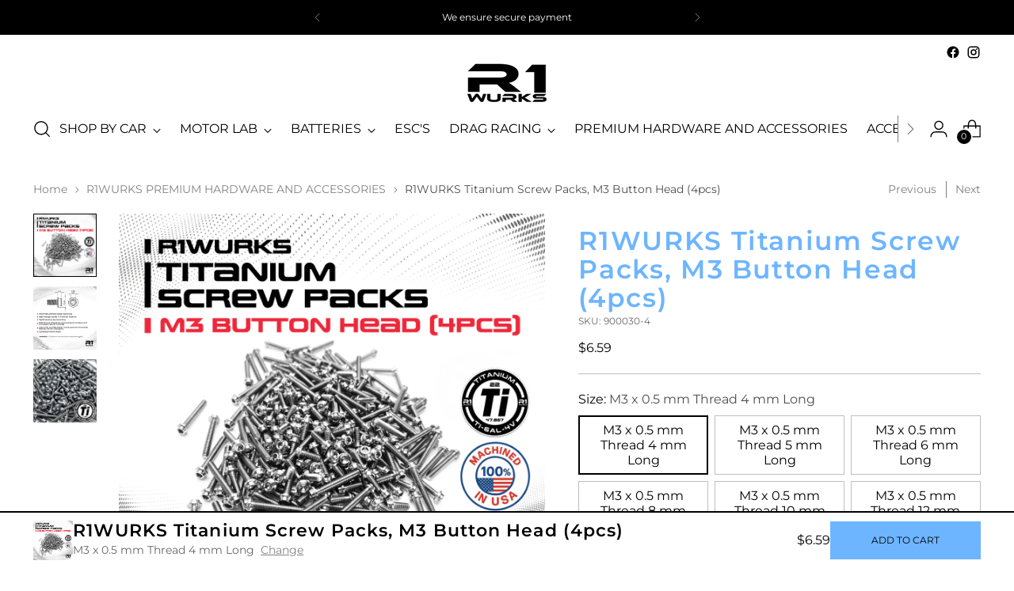

--- FILE ---
content_type: text/html; charset=utf-8
request_url: https://r1wurks.com/collections/r1wurks-premium-hardware/products/r1-titanium-screw-packs-4pcs
body_size: 75058
content:
<!doctype html>

<!--
  ___                 ___           ___           ___
       /  /\                     /__/\         /  /\         /  /\
      /  /:/_                    \  \:\       /  /:/        /  /::\
     /  /:/ /\  ___     ___       \  \:\     /  /:/        /  /:/\:\
    /  /:/ /:/ /__/\   /  /\  ___  \  \:\   /  /:/  ___   /  /:/  \:\
   /__/:/ /:/  \  \:\ /  /:/ /__/\  \__\:\ /__/:/  /  /\ /__/:/ \__\:\
   \  \:\/:/    \  \:\  /:/  \  \:\ /  /:/ \  \:\ /  /:/ \  \:\ /  /:/
    \  \::/      \  \:\/:/    \  \:\  /:/   \  \:\  /:/   \  \:\  /:/
     \  \:\       \  \::/      \  \:\/:/     \  \:\/:/     \  \:\/:/
      \  \:\       \__\/        \  \::/       \  \::/       \  \::/
       \__\/                     \__\/         \__\/         \__\/

  --------------------------------------------------------------------
  #  Stiletto v2.3.1
  #  Documentation: https://fluorescent.co/help/stiletto/
  #  Purchase: https://themes.shopify.com/themes/stiletto/
  #  A product by Fluorescent: https://fluorescent.co/
  --------------------------------------------------------------------
-->

<html class="no-js" lang="en" style="--announcement-height: 1px;">
  <head>
    <meta charset="UTF-8">
    <meta http-equiv="X-UA-Compatible" content="IE=edge,chrome=1">
    <meta name="viewport" content="width=device-width,initial-scale=1">
    




  <meta name="description" content="R1Wurks Premium Titanium M3 Button Head Screw Packs (4pcs) Features and Specifications: Ultra-High precision swiss machining High-strength grade 5 (Ti-6Al-4V) titanium Tight tolerance hex broaching  Cold-formed threads for improved grain structure and increased material hardness 2.5mm hex provides higher torque capacit">



    <link rel="canonical" href="https://r1wurks.com/products/r1-titanium-screw-packs-4pcs">
    <link rel="preconnect" href="https://cdn.shopify.com" crossorigin><link rel="shortcut icon" href="//r1wurks.com/cdn/shop/files/logo_400px.jpg?crop=center&height=32&v=1613538756&width=32" type="image/png"><title>R1WURKS Titanium Screw Packs, M3 Button Head (4pcs)
&ndash; R1 Brushless Motor Lab, LLC.</title>

    





  
  
  
  
  




<meta property="og:url" content="https://r1wurks.com/products/r1-titanium-screw-packs-4pcs">
<meta property="og:site_name" content="R1 Brushless Motor Lab, LLC.">
<meta property="og:type" content="product">
<meta property="og:title" content="R1WURKS Titanium Screw Packs, M3 Button Head (4pcs)">
<meta property="og:description" content="R1Wurks Premium Titanium M3 Button Head Screw Packs (4pcs) Features and Specifications: Ultra-High precision swiss machining High-strength grade 5 (Ti-6Al-4V) titanium Tight tolerance hex broaching  Cold-formed threads for improved grain structure and increased material hardness 2.5mm hex provides higher torque capacit">
<meta property="og:image" content="http://r1wurks.com/cdn/shop/files/TitaniumScrewPacks_M3ButtonHead_4pcs_-POST1_6e1d52d0-db27-4923-b6db-6b9e8e999489.png?v=1754559432&width=1024">
<meta property="og:image:secure_url" content="https://r1wurks.com/cdn/shop/files/TitaniumScrewPacks_M3ButtonHead_4pcs_-POST1_6e1d52d0-db27-4923-b6db-6b9e8e999489.png?v=1754559432&width=1024">
<meta property="og:price:amount" content="6.59">
<meta property="og:price:currency" content="USD">

<meta name="twitter:title" content="R1WURKS Titanium Screw Packs, M3 Button Head (4pcs)">
<meta name="twitter:description" content="R1Wurks Premium Titanium M3 Button Head Screw Packs (4pcs) Features and Specifications: Ultra-High precision swiss machining High-strength grade 5 (Ti-6Al-4V) titanium Tight tolerance hex broaching  Cold-formed threads for improved grain structure and increased material hardness 2.5mm hex provides higher torque capacit">
<meta name="twitter:card" content="summary_large_image">
<meta name="twitter:image" content="https://r1wurks.com/cdn/shop/files/TitaniumScrewPacks_M3ButtonHead_4pcs_-POST1_6e1d52d0-db27-4923-b6db-6b9e8e999489.png?v=1754559432&width=1024">
<meta name="twitter:image:width" content="480">
<meta name="twitter:image:height" content="480">


    <script>
  console.log('Stiletto v2.3.1 by Fluorescent');

  document.documentElement.className = document.documentElement.className.replace('no-js', '');
  if (window.matchMedia(`(prefers-reduced-motion: reduce)`) === true || window.matchMedia(`(prefers-reduced-motion: reduce)`).matches === true) {
    document.documentElement.classList.add('prefers-reduced-motion');
  } else {
    document.documentElement.classList.add('do-anim');
  }

  window.theme = {
    version: 'v2.3.1',
    themeName: 'Stiletto',
    moneyFormat: "${{amount}}",
    strings: {
      name: "R1 Brushless Motor Lab, LLC.",
      accessibility: {
        play_video: "Play",
        pause_video: "Pause",
        range_lower: "Lower",
        range_upper: "Upper"
      },
      product: {
        no_shipping_rates: "Shipping rate unavailable",
        country_placeholder: "Country\/Region",
        review: "Write a review"
      },
      products: {
        product: {
          unavailable: "Unavailable",
          unitPrice: "Unit price",
          unitPriceSeparator: "per",
          sku: "SKU"
        }
      },
      cart: {
        editCartNote: "Edit order notes",
        addCartNote: "Add order notes",
        quantityError: "You have the maximum number of this product in your cart"
      },
      pagination: {
        viewing: "You’re viewing {{ of }} of {{ total }}",
        products: "products",
        results: "results"
      }
    },
    routes: {
      root: "/",
      cart: {
        base: "/cart",
        add: "/cart/add",
        change: "/cart/change",
        update: "/cart/update",
        clear: "/cart/clear",
        // Manual routes until Shopify adds support
        shipping: "/cart/shipping_rates",
      },
      // Manual routes until Shopify adds support
      products: "/products",
      productRecommendations: "/recommendations/products",
      predictive_search_url: '/search/suggest',
    },
    icons: {
      chevron: "\u003cspan class=\"icon icon-new icon-chevron \"\u003e\n  \u003csvg viewBox=\"0 0 24 24\" fill=\"none\" xmlns=\"http:\/\/www.w3.org\/2000\/svg\"\u003e\u003cpath d=\"M1.875 7.438 12 17.563 22.125 7.438\" stroke=\"currentColor\" stroke-width=\"2\"\/\u003e\u003c\/svg\u003e\n\u003c\/span\u003e\n\n",
      close: "\u003cspan class=\"icon icon-new icon-close \"\u003e\n  \u003csvg viewBox=\"0 0 24 24\" fill=\"none\" xmlns=\"http:\/\/www.w3.org\/2000\/svg\"\u003e\u003cpath d=\"M2.66 1.34 2 .68.68 2l.66.66 1.32-1.32zm18.68 21.32.66.66L23.32 22l-.66-.66-1.32 1.32zm1.32-20 .66-.66L22 .68l-.66.66 1.32 1.32zM1.34 21.34.68 22 2 23.32l.66-.66-1.32-1.32zm0-18.68 10 10 1.32-1.32-10-10-1.32 1.32zm11.32 10 10-10-1.32-1.32-10 10 1.32 1.32zm-1.32-1.32-10 10 1.32 1.32 10-10-1.32-1.32zm0 1.32 10 10 1.32-1.32-10-10-1.32 1.32z\" fill=\"currentColor\"\/\u003e\u003c\/svg\u003e\n\u003c\/span\u003e\n\n",
      zoom: "\u003cspan class=\"icon icon-new icon-zoom \"\u003e\n  \u003csvg viewBox=\"0 0 24 24\" fill=\"none\" xmlns=\"http:\/\/www.w3.org\/2000\/svg\"\u003e\u003cpath d=\"M10.3,19.71c5.21,0,9.44-4.23,9.44-9.44S15.51,.83,10.3,.83,.86,5.05,.86,10.27s4.23,9.44,9.44,9.44Z\" fill=\"none\" stroke=\"currentColor\" stroke-linecap=\"round\" stroke-miterlimit=\"10\" stroke-width=\"1.63\"\/\u003e\n          \u003cpath d=\"M5.05,10.27H15.54\" fill=\"none\" stroke=\"currentColor\" stroke-miterlimit=\"10\" stroke-width=\"1.63\"\/\u003e\n          \u003cpath class=\"cross-up\" d=\"M10.3,5.02V15.51\" fill=\"none\" stroke=\"currentColor\" stroke-miterlimit=\"10\" stroke-width=\"1.63\"\/\u003e\n          \u003cpath d=\"M16.92,16.9l6.49,6.49\" fill=\"none\" stroke=\"currentColor\" stroke-miterlimit=\"10\" stroke-width=\"1.63\"\/\u003e\u003c\/svg\u003e\n\u003c\/span\u003e\n\n"
    },
    coreData: {
      n: "Stiletto",
      v: "v2.3.1",
    }
  }

  
    window.theme.allCountryOptionTags = "\u003coption value=\"United States\" data-provinces=\"[[\u0026quot;Alabama\u0026quot;,\u0026quot;Alabama\u0026quot;],[\u0026quot;Alaska\u0026quot;,\u0026quot;Alaska\u0026quot;],[\u0026quot;American Samoa\u0026quot;,\u0026quot;American Samoa\u0026quot;],[\u0026quot;Arizona\u0026quot;,\u0026quot;Arizona\u0026quot;],[\u0026quot;Arkansas\u0026quot;,\u0026quot;Arkansas\u0026quot;],[\u0026quot;Armed Forces Americas\u0026quot;,\u0026quot;Armed Forces Americas\u0026quot;],[\u0026quot;Armed Forces Europe\u0026quot;,\u0026quot;Armed Forces Europe\u0026quot;],[\u0026quot;Armed Forces Pacific\u0026quot;,\u0026quot;Armed Forces Pacific\u0026quot;],[\u0026quot;California\u0026quot;,\u0026quot;California\u0026quot;],[\u0026quot;Colorado\u0026quot;,\u0026quot;Colorado\u0026quot;],[\u0026quot;Connecticut\u0026quot;,\u0026quot;Connecticut\u0026quot;],[\u0026quot;Delaware\u0026quot;,\u0026quot;Delaware\u0026quot;],[\u0026quot;District of Columbia\u0026quot;,\u0026quot;Washington DC\u0026quot;],[\u0026quot;Federated States of Micronesia\u0026quot;,\u0026quot;Micronesia\u0026quot;],[\u0026quot;Florida\u0026quot;,\u0026quot;Florida\u0026quot;],[\u0026quot;Georgia\u0026quot;,\u0026quot;Georgia\u0026quot;],[\u0026quot;Guam\u0026quot;,\u0026quot;Guam\u0026quot;],[\u0026quot;Hawaii\u0026quot;,\u0026quot;Hawaii\u0026quot;],[\u0026quot;Idaho\u0026quot;,\u0026quot;Idaho\u0026quot;],[\u0026quot;Illinois\u0026quot;,\u0026quot;Illinois\u0026quot;],[\u0026quot;Indiana\u0026quot;,\u0026quot;Indiana\u0026quot;],[\u0026quot;Iowa\u0026quot;,\u0026quot;Iowa\u0026quot;],[\u0026quot;Kansas\u0026quot;,\u0026quot;Kansas\u0026quot;],[\u0026quot;Kentucky\u0026quot;,\u0026quot;Kentucky\u0026quot;],[\u0026quot;Louisiana\u0026quot;,\u0026quot;Louisiana\u0026quot;],[\u0026quot;Maine\u0026quot;,\u0026quot;Maine\u0026quot;],[\u0026quot;Marshall Islands\u0026quot;,\u0026quot;Marshall Islands\u0026quot;],[\u0026quot;Maryland\u0026quot;,\u0026quot;Maryland\u0026quot;],[\u0026quot;Massachusetts\u0026quot;,\u0026quot;Massachusetts\u0026quot;],[\u0026quot;Michigan\u0026quot;,\u0026quot;Michigan\u0026quot;],[\u0026quot;Minnesota\u0026quot;,\u0026quot;Minnesota\u0026quot;],[\u0026quot;Mississippi\u0026quot;,\u0026quot;Mississippi\u0026quot;],[\u0026quot;Missouri\u0026quot;,\u0026quot;Missouri\u0026quot;],[\u0026quot;Montana\u0026quot;,\u0026quot;Montana\u0026quot;],[\u0026quot;Nebraska\u0026quot;,\u0026quot;Nebraska\u0026quot;],[\u0026quot;Nevada\u0026quot;,\u0026quot;Nevada\u0026quot;],[\u0026quot;New Hampshire\u0026quot;,\u0026quot;New Hampshire\u0026quot;],[\u0026quot;New Jersey\u0026quot;,\u0026quot;New Jersey\u0026quot;],[\u0026quot;New Mexico\u0026quot;,\u0026quot;New Mexico\u0026quot;],[\u0026quot;New York\u0026quot;,\u0026quot;New York\u0026quot;],[\u0026quot;North Carolina\u0026quot;,\u0026quot;North Carolina\u0026quot;],[\u0026quot;North Dakota\u0026quot;,\u0026quot;North Dakota\u0026quot;],[\u0026quot;Northern Mariana Islands\u0026quot;,\u0026quot;Northern Mariana Islands\u0026quot;],[\u0026quot;Ohio\u0026quot;,\u0026quot;Ohio\u0026quot;],[\u0026quot;Oklahoma\u0026quot;,\u0026quot;Oklahoma\u0026quot;],[\u0026quot;Oregon\u0026quot;,\u0026quot;Oregon\u0026quot;],[\u0026quot;Palau\u0026quot;,\u0026quot;Palau\u0026quot;],[\u0026quot;Pennsylvania\u0026quot;,\u0026quot;Pennsylvania\u0026quot;],[\u0026quot;Puerto Rico\u0026quot;,\u0026quot;Puerto Rico\u0026quot;],[\u0026quot;Rhode Island\u0026quot;,\u0026quot;Rhode Island\u0026quot;],[\u0026quot;South Carolina\u0026quot;,\u0026quot;South Carolina\u0026quot;],[\u0026quot;South Dakota\u0026quot;,\u0026quot;South Dakota\u0026quot;],[\u0026quot;Tennessee\u0026quot;,\u0026quot;Tennessee\u0026quot;],[\u0026quot;Texas\u0026quot;,\u0026quot;Texas\u0026quot;],[\u0026quot;Utah\u0026quot;,\u0026quot;Utah\u0026quot;],[\u0026quot;Vermont\u0026quot;,\u0026quot;Vermont\u0026quot;],[\u0026quot;Virgin Islands\u0026quot;,\u0026quot;U.S. Virgin Islands\u0026quot;],[\u0026quot;Virginia\u0026quot;,\u0026quot;Virginia\u0026quot;],[\u0026quot;Washington\u0026quot;,\u0026quot;Washington\u0026quot;],[\u0026quot;West Virginia\u0026quot;,\u0026quot;West Virginia\u0026quot;],[\u0026quot;Wisconsin\u0026quot;,\u0026quot;Wisconsin\u0026quot;],[\u0026quot;Wyoming\u0026quot;,\u0026quot;Wyoming\u0026quot;]]\"\u003eUnited States\u003c\/option\u003e\n\u003coption value=\"Canada\" data-provinces=\"[[\u0026quot;Alberta\u0026quot;,\u0026quot;Alberta\u0026quot;],[\u0026quot;British Columbia\u0026quot;,\u0026quot;British Columbia\u0026quot;],[\u0026quot;Manitoba\u0026quot;,\u0026quot;Manitoba\u0026quot;],[\u0026quot;New Brunswick\u0026quot;,\u0026quot;New Brunswick\u0026quot;],[\u0026quot;Newfoundland and Labrador\u0026quot;,\u0026quot;Newfoundland and Labrador\u0026quot;],[\u0026quot;Northwest Territories\u0026quot;,\u0026quot;Northwest Territories\u0026quot;],[\u0026quot;Nova Scotia\u0026quot;,\u0026quot;Nova Scotia\u0026quot;],[\u0026quot;Nunavut\u0026quot;,\u0026quot;Nunavut\u0026quot;],[\u0026quot;Ontario\u0026quot;,\u0026quot;Ontario\u0026quot;],[\u0026quot;Prince Edward Island\u0026quot;,\u0026quot;Prince Edward Island\u0026quot;],[\u0026quot;Quebec\u0026quot;,\u0026quot;Quebec\u0026quot;],[\u0026quot;Saskatchewan\u0026quot;,\u0026quot;Saskatchewan\u0026quot;],[\u0026quot;Yukon\u0026quot;,\u0026quot;Yukon\u0026quot;]]\"\u003eCanada\u003c\/option\u003e\n\u003coption value=\"Australia\" data-provinces=\"[[\u0026quot;Australian Capital Territory\u0026quot;,\u0026quot;Australian Capital Territory\u0026quot;],[\u0026quot;New South Wales\u0026quot;,\u0026quot;New South Wales\u0026quot;],[\u0026quot;Northern Territory\u0026quot;,\u0026quot;Northern Territory\u0026quot;],[\u0026quot;Queensland\u0026quot;,\u0026quot;Queensland\u0026quot;],[\u0026quot;South Australia\u0026quot;,\u0026quot;South Australia\u0026quot;],[\u0026quot;Tasmania\u0026quot;,\u0026quot;Tasmania\u0026quot;],[\u0026quot;Victoria\u0026quot;,\u0026quot;Victoria\u0026quot;],[\u0026quot;Western Australia\u0026quot;,\u0026quot;Western Australia\u0026quot;]]\"\u003eAustralia\u003c\/option\u003e\n\u003coption value=\"Luxembourg\" data-provinces=\"[]\"\u003eLuxembourg\u003c\/option\u003e\n\u003coption value=\"---\" data-provinces=\"[]\"\u003e---\u003c\/option\u003e\n\u003coption value=\"Afghanistan\" data-provinces=\"[]\"\u003eAfghanistan\u003c\/option\u003e\n\u003coption value=\"Aland Islands\" data-provinces=\"[]\"\u003eÅland Islands\u003c\/option\u003e\n\u003coption value=\"Albania\" data-provinces=\"[]\"\u003eAlbania\u003c\/option\u003e\n\u003coption value=\"Algeria\" data-provinces=\"[]\"\u003eAlgeria\u003c\/option\u003e\n\u003coption value=\"Andorra\" data-provinces=\"[]\"\u003eAndorra\u003c\/option\u003e\n\u003coption value=\"Angola\" data-provinces=\"[]\"\u003eAngola\u003c\/option\u003e\n\u003coption value=\"Anguilla\" data-provinces=\"[]\"\u003eAnguilla\u003c\/option\u003e\n\u003coption value=\"Antigua And Barbuda\" data-provinces=\"[]\"\u003eAntigua \u0026 Barbuda\u003c\/option\u003e\n\u003coption value=\"Argentina\" data-provinces=\"[[\u0026quot;Buenos Aires\u0026quot;,\u0026quot;Buenos Aires Province\u0026quot;],[\u0026quot;Catamarca\u0026quot;,\u0026quot;Catamarca\u0026quot;],[\u0026quot;Chaco\u0026quot;,\u0026quot;Chaco\u0026quot;],[\u0026quot;Chubut\u0026quot;,\u0026quot;Chubut\u0026quot;],[\u0026quot;Ciudad Autónoma de Buenos Aires\u0026quot;,\u0026quot;Buenos Aires (Autonomous City)\u0026quot;],[\u0026quot;Corrientes\u0026quot;,\u0026quot;Corrientes\u0026quot;],[\u0026quot;Córdoba\u0026quot;,\u0026quot;Córdoba\u0026quot;],[\u0026quot;Entre Ríos\u0026quot;,\u0026quot;Entre Ríos\u0026quot;],[\u0026quot;Formosa\u0026quot;,\u0026quot;Formosa\u0026quot;],[\u0026quot;Jujuy\u0026quot;,\u0026quot;Jujuy\u0026quot;],[\u0026quot;La Pampa\u0026quot;,\u0026quot;La Pampa\u0026quot;],[\u0026quot;La Rioja\u0026quot;,\u0026quot;La Rioja\u0026quot;],[\u0026quot;Mendoza\u0026quot;,\u0026quot;Mendoza\u0026quot;],[\u0026quot;Misiones\u0026quot;,\u0026quot;Misiones\u0026quot;],[\u0026quot;Neuquén\u0026quot;,\u0026quot;Neuquén\u0026quot;],[\u0026quot;Río Negro\u0026quot;,\u0026quot;Río Negro\u0026quot;],[\u0026quot;Salta\u0026quot;,\u0026quot;Salta\u0026quot;],[\u0026quot;San Juan\u0026quot;,\u0026quot;San Juan\u0026quot;],[\u0026quot;San Luis\u0026quot;,\u0026quot;San Luis\u0026quot;],[\u0026quot;Santa Cruz\u0026quot;,\u0026quot;Santa Cruz\u0026quot;],[\u0026quot;Santa Fe\u0026quot;,\u0026quot;Santa Fe\u0026quot;],[\u0026quot;Santiago Del Estero\u0026quot;,\u0026quot;Santiago del Estero\u0026quot;],[\u0026quot;Tierra Del Fuego\u0026quot;,\u0026quot;Tierra del Fuego\u0026quot;],[\u0026quot;Tucumán\u0026quot;,\u0026quot;Tucumán\u0026quot;]]\"\u003eArgentina\u003c\/option\u003e\n\u003coption value=\"Armenia\" data-provinces=\"[]\"\u003eArmenia\u003c\/option\u003e\n\u003coption value=\"Aruba\" data-provinces=\"[]\"\u003eAruba\u003c\/option\u003e\n\u003coption value=\"Ascension Island\" data-provinces=\"[]\"\u003eAscension Island\u003c\/option\u003e\n\u003coption value=\"Australia\" data-provinces=\"[[\u0026quot;Australian Capital Territory\u0026quot;,\u0026quot;Australian Capital Territory\u0026quot;],[\u0026quot;New South Wales\u0026quot;,\u0026quot;New South Wales\u0026quot;],[\u0026quot;Northern Territory\u0026quot;,\u0026quot;Northern Territory\u0026quot;],[\u0026quot;Queensland\u0026quot;,\u0026quot;Queensland\u0026quot;],[\u0026quot;South Australia\u0026quot;,\u0026quot;South Australia\u0026quot;],[\u0026quot;Tasmania\u0026quot;,\u0026quot;Tasmania\u0026quot;],[\u0026quot;Victoria\u0026quot;,\u0026quot;Victoria\u0026quot;],[\u0026quot;Western Australia\u0026quot;,\u0026quot;Western Australia\u0026quot;]]\"\u003eAustralia\u003c\/option\u003e\n\u003coption value=\"Austria\" data-provinces=\"[]\"\u003eAustria\u003c\/option\u003e\n\u003coption value=\"Azerbaijan\" data-provinces=\"[]\"\u003eAzerbaijan\u003c\/option\u003e\n\u003coption value=\"Bahamas\" data-provinces=\"[]\"\u003eBahamas\u003c\/option\u003e\n\u003coption value=\"Bahrain\" data-provinces=\"[]\"\u003eBahrain\u003c\/option\u003e\n\u003coption value=\"Bangladesh\" data-provinces=\"[]\"\u003eBangladesh\u003c\/option\u003e\n\u003coption value=\"Barbados\" data-provinces=\"[]\"\u003eBarbados\u003c\/option\u003e\n\u003coption value=\"Belarus\" data-provinces=\"[]\"\u003eBelarus\u003c\/option\u003e\n\u003coption value=\"Belgium\" data-provinces=\"[]\"\u003eBelgium\u003c\/option\u003e\n\u003coption value=\"Belize\" data-provinces=\"[]\"\u003eBelize\u003c\/option\u003e\n\u003coption value=\"Benin\" data-provinces=\"[]\"\u003eBenin\u003c\/option\u003e\n\u003coption value=\"Bermuda\" data-provinces=\"[]\"\u003eBermuda\u003c\/option\u003e\n\u003coption value=\"Bhutan\" data-provinces=\"[]\"\u003eBhutan\u003c\/option\u003e\n\u003coption value=\"Bolivia\" data-provinces=\"[]\"\u003eBolivia\u003c\/option\u003e\n\u003coption value=\"Bosnia And Herzegovina\" data-provinces=\"[]\"\u003eBosnia \u0026 Herzegovina\u003c\/option\u003e\n\u003coption value=\"Botswana\" data-provinces=\"[]\"\u003eBotswana\u003c\/option\u003e\n\u003coption value=\"Brazil\" data-provinces=\"[[\u0026quot;Acre\u0026quot;,\u0026quot;Acre\u0026quot;],[\u0026quot;Alagoas\u0026quot;,\u0026quot;Alagoas\u0026quot;],[\u0026quot;Amapá\u0026quot;,\u0026quot;Amapá\u0026quot;],[\u0026quot;Amazonas\u0026quot;,\u0026quot;Amazonas\u0026quot;],[\u0026quot;Bahia\u0026quot;,\u0026quot;Bahia\u0026quot;],[\u0026quot;Ceará\u0026quot;,\u0026quot;Ceará\u0026quot;],[\u0026quot;Distrito Federal\u0026quot;,\u0026quot;Federal District\u0026quot;],[\u0026quot;Espírito Santo\u0026quot;,\u0026quot;Espírito Santo\u0026quot;],[\u0026quot;Goiás\u0026quot;,\u0026quot;Goiás\u0026quot;],[\u0026quot;Maranhão\u0026quot;,\u0026quot;Maranhão\u0026quot;],[\u0026quot;Mato Grosso\u0026quot;,\u0026quot;Mato Grosso\u0026quot;],[\u0026quot;Mato Grosso do Sul\u0026quot;,\u0026quot;Mato Grosso do Sul\u0026quot;],[\u0026quot;Minas Gerais\u0026quot;,\u0026quot;Minas Gerais\u0026quot;],[\u0026quot;Paraná\u0026quot;,\u0026quot;Paraná\u0026quot;],[\u0026quot;Paraíba\u0026quot;,\u0026quot;Paraíba\u0026quot;],[\u0026quot;Pará\u0026quot;,\u0026quot;Pará\u0026quot;],[\u0026quot;Pernambuco\u0026quot;,\u0026quot;Pernambuco\u0026quot;],[\u0026quot;Piauí\u0026quot;,\u0026quot;Piauí\u0026quot;],[\u0026quot;Rio Grande do Norte\u0026quot;,\u0026quot;Rio Grande do Norte\u0026quot;],[\u0026quot;Rio Grande do Sul\u0026quot;,\u0026quot;Rio Grande do Sul\u0026quot;],[\u0026quot;Rio de Janeiro\u0026quot;,\u0026quot;Rio de Janeiro\u0026quot;],[\u0026quot;Rondônia\u0026quot;,\u0026quot;Rondônia\u0026quot;],[\u0026quot;Roraima\u0026quot;,\u0026quot;Roraima\u0026quot;],[\u0026quot;Santa Catarina\u0026quot;,\u0026quot;Santa Catarina\u0026quot;],[\u0026quot;Sergipe\u0026quot;,\u0026quot;Sergipe\u0026quot;],[\u0026quot;São Paulo\u0026quot;,\u0026quot;São Paulo\u0026quot;],[\u0026quot;Tocantins\u0026quot;,\u0026quot;Tocantins\u0026quot;]]\"\u003eBrazil\u003c\/option\u003e\n\u003coption value=\"British Indian Ocean Territory\" data-provinces=\"[]\"\u003eBritish Indian Ocean Territory\u003c\/option\u003e\n\u003coption value=\"Virgin Islands, British\" data-provinces=\"[]\"\u003eBritish Virgin Islands\u003c\/option\u003e\n\u003coption value=\"Brunei\" data-provinces=\"[]\"\u003eBrunei\u003c\/option\u003e\n\u003coption value=\"Bulgaria\" data-provinces=\"[]\"\u003eBulgaria\u003c\/option\u003e\n\u003coption value=\"Burkina Faso\" data-provinces=\"[]\"\u003eBurkina Faso\u003c\/option\u003e\n\u003coption value=\"Burundi\" data-provinces=\"[]\"\u003eBurundi\u003c\/option\u003e\n\u003coption value=\"Cambodia\" data-provinces=\"[]\"\u003eCambodia\u003c\/option\u003e\n\u003coption value=\"Republic of Cameroon\" data-provinces=\"[]\"\u003eCameroon\u003c\/option\u003e\n\u003coption value=\"Canada\" data-provinces=\"[[\u0026quot;Alberta\u0026quot;,\u0026quot;Alberta\u0026quot;],[\u0026quot;British Columbia\u0026quot;,\u0026quot;British Columbia\u0026quot;],[\u0026quot;Manitoba\u0026quot;,\u0026quot;Manitoba\u0026quot;],[\u0026quot;New Brunswick\u0026quot;,\u0026quot;New Brunswick\u0026quot;],[\u0026quot;Newfoundland and Labrador\u0026quot;,\u0026quot;Newfoundland and Labrador\u0026quot;],[\u0026quot;Northwest Territories\u0026quot;,\u0026quot;Northwest Territories\u0026quot;],[\u0026quot;Nova Scotia\u0026quot;,\u0026quot;Nova Scotia\u0026quot;],[\u0026quot;Nunavut\u0026quot;,\u0026quot;Nunavut\u0026quot;],[\u0026quot;Ontario\u0026quot;,\u0026quot;Ontario\u0026quot;],[\u0026quot;Prince Edward Island\u0026quot;,\u0026quot;Prince Edward Island\u0026quot;],[\u0026quot;Quebec\u0026quot;,\u0026quot;Quebec\u0026quot;],[\u0026quot;Saskatchewan\u0026quot;,\u0026quot;Saskatchewan\u0026quot;],[\u0026quot;Yukon\u0026quot;,\u0026quot;Yukon\u0026quot;]]\"\u003eCanada\u003c\/option\u003e\n\u003coption value=\"Cape Verde\" data-provinces=\"[]\"\u003eCape Verde\u003c\/option\u003e\n\u003coption value=\"Caribbean Netherlands\" data-provinces=\"[]\"\u003eCaribbean Netherlands\u003c\/option\u003e\n\u003coption value=\"Cayman Islands\" data-provinces=\"[]\"\u003eCayman Islands\u003c\/option\u003e\n\u003coption value=\"Central African Republic\" data-provinces=\"[]\"\u003eCentral African Republic\u003c\/option\u003e\n\u003coption value=\"Chad\" data-provinces=\"[]\"\u003eChad\u003c\/option\u003e\n\u003coption value=\"Chile\" data-provinces=\"[[\u0026quot;Antofagasta\u0026quot;,\u0026quot;Antofagasta\u0026quot;],[\u0026quot;Araucanía\u0026quot;,\u0026quot;Araucanía\u0026quot;],[\u0026quot;Arica and Parinacota\u0026quot;,\u0026quot;Arica y Parinacota\u0026quot;],[\u0026quot;Atacama\u0026quot;,\u0026quot;Atacama\u0026quot;],[\u0026quot;Aysén\u0026quot;,\u0026quot;Aysén\u0026quot;],[\u0026quot;Biobío\u0026quot;,\u0026quot;Bío Bío\u0026quot;],[\u0026quot;Coquimbo\u0026quot;,\u0026quot;Coquimbo\u0026quot;],[\u0026quot;Los Lagos\u0026quot;,\u0026quot;Los Lagos\u0026quot;],[\u0026quot;Los Ríos\u0026quot;,\u0026quot;Los Ríos\u0026quot;],[\u0026quot;Magallanes\u0026quot;,\u0026quot;Magallanes Region\u0026quot;],[\u0026quot;Maule\u0026quot;,\u0026quot;Maule\u0026quot;],[\u0026quot;O\u0026#39;Higgins\u0026quot;,\u0026quot;Libertador General Bernardo O’Higgins\u0026quot;],[\u0026quot;Santiago\u0026quot;,\u0026quot;Santiago Metropolitan\u0026quot;],[\u0026quot;Tarapacá\u0026quot;,\u0026quot;Tarapacá\u0026quot;],[\u0026quot;Valparaíso\u0026quot;,\u0026quot;Valparaíso\u0026quot;],[\u0026quot;Ñuble\u0026quot;,\u0026quot;Ñuble\u0026quot;]]\"\u003eChile\u003c\/option\u003e\n\u003coption value=\"China\" data-provinces=\"[[\u0026quot;Anhui\u0026quot;,\u0026quot;Anhui\u0026quot;],[\u0026quot;Beijing\u0026quot;,\u0026quot;Beijing\u0026quot;],[\u0026quot;Chongqing\u0026quot;,\u0026quot;Chongqing\u0026quot;],[\u0026quot;Fujian\u0026quot;,\u0026quot;Fujian\u0026quot;],[\u0026quot;Gansu\u0026quot;,\u0026quot;Gansu\u0026quot;],[\u0026quot;Guangdong\u0026quot;,\u0026quot;Guangdong\u0026quot;],[\u0026quot;Guangxi\u0026quot;,\u0026quot;Guangxi\u0026quot;],[\u0026quot;Guizhou\u0026quot;,\u0026quot;Guizhou\u0026quot;],[\u0026quot;Hainan\u0026quot;,\u0026quot;Hainan\u0026quot;],[\u0026quot;Hebei\u0026quot;,\u0026quot;Hebei\u0026quot;],[\u0026quot;Heilongjiang\u0026quot;,\u0026quot;Heilongjiang\u0026quot;],[\u0026quot;Henan\u0026quot;,\u0026quot;Henan\u0026quot;],[\u0026quot;Hubei\u0026quot;,\u0026quot;Hubei\u0026quot;],[\u0026quot;Hunan\u0026quot;,\u0026quot;Hunan\u0026quot;],[\u0026quot;Inner Mongolia\u0026quot;,\u0026quot;Inner Mongolia\u0026quot;],[\u0026quot;Jiangsu\u0026quot;,\u0026quot;Jiangsu\u0026quot;],[\u0026quot;Jiangxi\u0026quot;,\u0026quot;Jiangxi\u0026quot;],[\u0026quot;Jilin\u0026quot;,\u0026quot;Jilin\u0026quot;],[\u0026quot;Liaoning\u0026quot;,\u0026quot;Liaoning\u0026quot;],[\u0026quot;Ningxia\u0026quot;,\u0026quot;Ningxia\u0026quot;],[\u0026quot;Qinghai\u0026quot;,\u0026quot;Qinghai\u0026quot;],[\u0026quot;Shaanxi\u0026quot;,\u0026quot;Shaanxi\u0026quot;],[\u0026quot;Shandong\u0026quot;,\u0026quot;Shandong\u0026quot;],[\u0026quot;Shanghai\u0026quot;,\u0026quot;Shanghai\u0026quot;],[\u0026quot;Shanxi\u0026quot;,\u0026quot;Shanxi\u0026quot;],[\u0026quot;Sichuan\u0026quot;,\u0026quot;Sichuan\u0026quot;],[\u0026quot;Tianjin\u0026quot;,\u0026quot;Tianjin\u0026quot;],[\u0026quot;Xinjiang\u0026quot;,\u0026quot;Xinjiang\u0026quot;],[\u0026quot;Xizang\u0026quot;,\u0026quot;Tibet\u0026quot;],[\u0026quot;Yunnan\u0026quot;,\u0026quot;Yunnan\u0026quot;],[\u0026quot;Zhejiang\u0026quot;,\u0026quot;Zhejiang\u0026quot;]]\"\u003eChina\u003c\/option\u003e\n\u003coption value=\"Christmas Island\" data-provinces=\"[]\"\u003eChristmas Island\u003c\/option\u003e\n\u003coption value=\"Cocos (Keeling) Islands\" data-provinces=\"[]\"\u003eCocos (Keeling) Islands\u003c\/option\u003e\n\u003coption value=\"Colombia\" data-provinces=\"[[\u0026quot;Amazonas\u0026quot;,\u0026quot;Amazonas\u0026quot;],[\u0026quot;Antioquia\u0026quot;,\u0026quot;Antioquia\u0026quot;],[\u0026quot;Arauca\u0026quot;,\u0026quot;Arauca\u0026quot;],[\u0026quot;Atlántico\u0026quot;,\u0026quot;Atlántico\u0026quot;],[\u0026quot;Bogotá, D.C.\u0026quot;,\u0026quot;Capital District\u0026quot;],[\u0026quot;Bolívar\u0026quot;,\u0026quot;Bolívar\u0026quot;],[\u0026quot;Boyacá\u0026quot;,\u0026quot;Boyacá\u0026quot;],[\u0026quot;Caldas\u0026quot;,\u0026quot;Caldas\u0026quot;],[\u0026quot;Caquetá\u0026quot;,\u0026quot;Caquetá\u0026quot;],[\u0026quot;Casanare\u0026quot;,\u0026quot;Casanare\u0026quot;],[\u0026quot;Cauca\u0026quot;,\u0026quot;Cauca\u0026quot;],[\u0026quot;Cesar\u0026quot;,\u0026quot;Cesar\u0026quot;],[\u0026quot;Chocó\u0026quot;,\u0026quot;Chocó\u0026quot;],[\u0026quot;Cundinamarca\u0026quot;,\u0026quot;Cundinamarca\u0026quot;],[\u0026quot;Córdoba\u0026quot;,\u0026quot;Córdoba\u0026quot;],[\u0026quot;Guainía\u0026quot;,\u0026quot;Guainía\u0026quot;],[\u0026quot;Guaviare\u0026quot;,\u0026quot;Guaviare\u0026quot;],[\u0026quot;Huila\u0026quot;,\u0026quot;Huila\u0026quot;],[\u0026quot;La Guajira\u0026quot;,\u0026quot;La Guajira\u0026quot;],[\u0026quot;Magdalena\u0026quot;,\u0026quot;Magdalena\u0026quot;],[\u0026quot;Meta\u0026quot;,\u0026quot;Meta\u0026quot;],[\u0026quot;Nariño\u0026quot;,\u0026quot;Nariño\u0026quot;],[\u0026quot;Norte de Santander\u0026quot;,\u0026quot;Norte de Santander\u0026quot;],[\u0026quot;Putumayo\u0026quot;,\u0026quot;Putumayo\u0026quot;],[\u0026quot;Quindío\u0026quot;,\u0026quot;Quindío\u0026quot;],[\u0026quot;Risaralda\u0026quot;,\u0026quot;Risaralda\u0026quot;],[\u0026quot;San Andrés, Providencia y Santa Catalina\u0026quot;,\u0026quot;San Andrés \\u0026 Providencia\u0026quot;],[\u0026quot;Santander\u0026quot;,\u0026quot;Santander\u0026quot;],[\u0026quot;Sucre\u0026quot;,\u0026quot;Sucre\u0026quot;],[\u0026quot;Tolima\u0026quot;,\u0026quot;Tolima\u0026quot;],[\u0026quot;Valle del Cauca\u0026quot;,\u0026quot;Valle del Cauca\u0026quot;],[\u0026quot;Vaupés\u0026quot;,\u0026quot;Vaupés\u0026quot;],[\u0026quot;Vichada\u0026quot;,\u0026quot;Vichada\u0026quot;]]\"\u003eColombia\u003c\/option\u003e\n\u003coption value=\"Comoros\" data-provinces=\"[]\"\u003eComoros\u003c\/option\u003e\n\u003coption value=\"Congo\" data-provinces=\"[]\"\u003eCongo - Brazzaville\u003c\/option\u003e\n\u003coption value=\"Congo, The Democratic Republic Of The\" data-provinces=\"[]\"\u003eCongo - Kinshasa\u003c\/option\u003e\n\u003coption value=\"Cook Islands\" data-provinces=\"[]\"\u003eCook Islands\u003c\/option\u003e\n\u003coption value=\"Costa Rica\" data-provinces=\"[[\u0026quot;Alajuela\u0026quot;,\u0026quot;Alajuela\u0026quot;],[\u0026quot;Cartago\u0026quot;,\u0026quot;Cartago\u0026quot;],[\u0026quot;Guanacaste\u0026quot;,\u0026quot;Guanacaste\u0026quot;],[\u0026quot;Heredia\u0026quot;,\u0026quot;Heredia\u0026quot;],[\u0026quot;Limón\u0026quot;,\u0026quot;Limón\u0026quot;],[\u0026quot;Puntarenas\u0026quot;,\u0026quot;Puntarenas\u0026quot;],[\u0026quot;San José\u0026quot;,\u0026quot;San José\u0026quot;]]\"\u003eCosta Rica\u003c\/option\u003e\n\u003coption value=\"Croatia\" data-provinces=\"[]\"\u003eCroatia\u003c\/option\u003e\n\u003coption value=\"Curaçao\" data-provinces=\"[]\"\u003eCuraçao\u003c\/option\u003e\n\u003coption value=\"Cyprus\" data-provinces=\"[]\"\u003eCyprus\u003c\/option\u003e\n\u003coption value=\"Czech Republic\" data-provinces=\"[]\"\u003eCzechia\u003c\/option\u003e\n\u003coption value=\"Côte d'Ivoire\" data-provinces=\"[]\"\u003eCôte d’Ivoire\u003c\/option\u003e\n\u003coption value=\"Denmark\" data-provinces=\"[]\"\u003eDenmark\u003c\/option\u003e\n\u003coption value=\"Djibouti\" data-provinces=\"[]\"\u003eDjibouti\u003c\/option\u003e\n\u003coption value=\"Dominica\" data-provinces=\"[]\"\u003eDominica\u003c\/option\u003e\n\u003coption value=\"Dominican Republic\" data-provinces=\"[]\"\u003eDominican Republic\u003c\/option\u003e\n\u003coption value=\"Ecuador\" data-provinces=\"[]\"\u003eEcuador\u003c\/option\u003e\n\u003coption value=\"Egypt\" data-provinces=\"[[\u0026quot;6th of October\u0026quot;,\u0026quot;6th of October\u0026quot;],[\u0026quot;Al Sharqia\u0026quot;,\u0026quot;Al Sharqia\u0026quot;],[\u0026quot;Alexandria\u0026quot;,\u0026quot;Alexandria\u0026quot;],[\u0026quot;Aswan\u0026quot;,\u0026quot;Aswan\u0026quot;],[\u0026quot;Asyut\u0026quot;,\u0026quot;Asyut\u0026quot;],[\u0026quot;Beheira\u0026quot;,\u0026quot;Beheira\u0026quot;],[\u0026quot;Beni Suef\u0026quot;,\u0026quot;Beni Suef\u0026quot;],[\u0026quot;Cairo\u0026quot;,\u0026quot;Cairo\u0026quot;],[\u0026quot;Dakahlia\u0026quot;,\u0026quot;Dakahlia\u0026quot;],[\u0026quot;Damietta\u0026quot;,\u0026quot;Damietta\u0026quot;],[\u0026quot;Faiyum\u0026quot;,\u0026quot;Faiyum\u0026quot;],[\u0026quot;Gharbia\u0026quot;,\u0026quot;Gharbia\u0026quot;],[\u0026quot;Giza\u0026quot;,\u0026quot;Giza\u0026quot;],[\u0026quot;Helwan\u0026quot;,\u0026quot;Helwan\u0026quot;],[\u0026quot;Ismailia\u0026quot;,\u0026quot;Ismailia\u0026quot;],[\u0026quot;Kafr el-Sheikh\u0026quot;,\u0026quot;Kafr el-Sheikh\u0026quot;],[\u0026quot;Luxor\u0026quot;,\u0026quot;Luxor\u0026quot;],[\u0026quot;Matrouh\u0026quot;,\u0026quot;Matrouh\u0026quot;],[\u0026quot;Minya\u0026quot;,\u0026quot;Minya\u0026quot;],[\u0026quot;Monufia\u0026quot;,\u0026quot;Monufia\u0026quot;],[\u0026quot;New Valley\u0026quot;,\u0026quot;New Valley\u0026quot;],[\u0026quot;North Sinai\u0026quot;,\u0026quot;North Sinai\u0026quot;],[\u0026quot;Port Said\u0026quot;,\u0026quot;Port Said\u0026quot;],[\u0026quot;Qalyubia\u0026quot;,\u0026quot;Qalyubia\u0026quot;],[\u0026quot;Qena\u0026quot;,\u0026quot;Qena\u0026quot;],[\u0026quot;Red Sea\u0026quot;,\u0026quot;Red Sea\u0026quot;],[\u0026quot;Sohag\u0026quot;,\u0026quot;Sohag\u0026quot;],[\u0026quot;South Sinai\u0026quot;,\u0026quot;South Sinai\u0026quot;],[\u0026quot;Suez\u0026quot;,\u0026quot;Suez\u0026quot;]]\"\u003eEgypt\u003c\/option\u003e\n\u003coption value=\"El Salvador\" data-provinces=\"[[\u0026quot;Ahuachapán\u0026quot;,\u0026quot;Ahuachapán\u0026quot;],[\u0026quot;Cabañas\u0026quot;,\u0026quot;Cabañas\u0026quot;],[\u0026quot;Chalatenango\u0026quot;,\u0026quot;Chalatenango\u0026quot;],[\u0026quot;Cuscatlán\u0026quot;,\u0026quot;Cuscatlán\u0026quot;],[\u0026quot;La Libertad\u0026quot;,\u0026quot;La Libertad\u0026quot;],[\u0026quot;La Paz\u0026quot;,\u0026quot;La Paz\u0026quot;],[\u0026quot;La Unión\u0026quot;,\u0026quot;La Unión\u0026quot;],[\u0026quot;Morazán\u0026quot;,\u0026quot;Morazán\u0026quot;],[\u0026quot;San Miguel\u0026quot;,\u0026quot;San Miguel\u0026quot;],[\u0026quot;San Salvador\u0026quot;,\u0026quot;San Salvador\u0026quot;],[\u0026quot;San Vicente\u0026quot;,\u0026quot;San Vicente\u0026quot;],[\u0026quot;Santa Ana\u0026quot;,\u0026quot;Santa Ana\u0026quot;],[\u0026quot;Sonsonate\u0026quot;,\u0026quot;Sonsonate\u0026quot;],[\u0026quot;Usulután\u0026quot;,\u0026quot;Usulután\u0026quot;]]\"\u003eEl Salvador\u003c\/option\u003e\n\u003coption value=\"Equatorial Guinea\" data-provinces=\"[]\"\u003eEquatorial Guinea\u003c\/option\u003e\n\u003coption value=\"Eritrea\" data-provinces=\"[]\"\u003eEritrea\u003c\/option\u003e\n\u003coption value=\"Estonia\" data-provinces=\"[]\"\u003eEstonia\u003c\/option\u003e\n\u003coption value=\"Eswatini\" data-provinces=\"[]\"\u003eEswatini\u003c\/option\u003e\n\u003coption value=\"Ethiopia\" data-provinces=\"[]\"\u003eEthiopia\u003c\/option\u003e\n\u003coption value=\"Falkland Islands (Malvinas)\" data-provinces=\"[]\"\u003eFalkland Islands\u003c\/option\u003e\n\u003coption value=\"Faroe Islands\" data-provinces=\"[]\"\u003eFaroe Islands\u003c\/option\u003e\n\u003coption value=\"Fiji\" data-provinces=\"[]\"\u003eFiji\u003c\/option\u003e\n\u003coption value=\"Finland\" data-provinces=\"[]\"\u003eFinland\u003c\/option\u003e\n\u003coption value=\"France\" data-provinces=\"[]\"\u003eFrance\u003c\/option\u003e\n\u003coption value=\"French Guiana\" data-provinces=\"[]\"\u003eFrench Guiana\u003c\/option\u003e\n\u003coption value=\"French Polynesia\" data-provinces=\"[]\"\u003eFrench Polynesia\u003c\/option\u003e\n\u003coption value=\"French Southern Territories\" data-provinces=\"[]\"\u003eFrench Southern Territories\u003c\/option\u003e\n\u003coption value=\"Gabon\" data-provinces=\"[]\"\u003eGabon\u003c\/option\u003e\n\u003coption value=\"Gambia\" data-provinces=\"[]\"\u003eGambia\u003c\/option\u003e\n\u003coption value=\"Georgia\" data-provinces=\"[]\"\u003eGeorgia\u003c\/option\u003e\n\u003coption value=\"Germany\" data-provinces=\"[]\"\u003eGermany\u003c\/option\u003e\n\u003coption value=\"Ghana\" data-provinces=\"[]\"\u003eGhana\u003c\/option\u003e\n\u003coption value=\"Gibraltar\" data-provinces=\"[]\"\u003eGibraltar\u003c\/option\u003e\n\u003coption value=\"Greece\" data-provinces=\"[]\"\u003eGreece\u003c\/option\u003e\n\u003coption value=\"Greenland\" data-provinces=\"[]\"\u003eGreenland\u003c\/option\u003e\n\u003coption value=\"Grenada\" data-provinces=\"[]\"\u003eGrenada\u003c\/option\u003e\n\u003coption value=\"Guadeloupe\" data-provinces=\"[]\"\u003eGuadeloupe\u003c\/option\u003e\n\u003coption value=\"Guatemala\" data-provinces=\"[[\u0026quot;Alta Verapaz\u0026quot;,\u0026quot;Alta Verapaz\u0026quot;],[\u0026quot;Baja Verapaz\u0026quot;,\u0026quot;Baja Verapaz\u0026quot;],[\u0026quot;Chimaltenango\u0026quot;,\u0026quot;Chimaltenango\u0026quot;],[\u0026quot;Chiquimula\u0026quot;,\u0026quot;Chiquimula\u0026quot;],[\u0026quot;El Progreso\u0026quot;,\u0026quot;El Progreso\u0026quot;],[\u0026quot;Escuintla\u0026quot;,\u0026quot;Escuintla\u0026quot;],[\u0026quot;Guatemala\u0026quot;,\u0026quot;Guatemala\u0026quot;],[\u0026quot;Huehuetenango\u0026quot;,\u0026quot;Huehuetenango\u0026quot;],[\u0026quot;Izabal\u0026quot;,\u0026quot;Izabal\u0026quot;],[\u0026quot;Jalapa\u0026quot;,\u0026quot;Jalapa\u0026quot;],[\u0026quot;Jutiapa\u0026quot;,\u0026quot;Jutiapa\u0026quot;],[\u0026quot;Petén\u0026quot;,\u0026quot;Petén\u0026quot;],[\u0026quot;Quetzaltenango\u0026quot;,\u0026quot;Quetzaltenango\u0026quot;],[\u0026quot;Quiché\u0026quot;,\u0026quot;Quiché\u0026quot;],[\u0026quot;Retalhuleu\u0026quot;,\u0026quot;Retalhuleu\u0026quot;],[\u0026quot;Sacatepéquez\u0026quot;,\u0026quot;Sacatepéquez\u0026quot;],[\u0026quot;San Marcos\u0026quot;,\u0026quot;San Marcos\u0026quot;],[\u0026quot;Santa Rosa\u0026quot;,\u0026quot;Santa Rosa\u0026quot;],[\u0026quot;Sololá\u0026quot;,\u0026quot;Sololá\u0026quot;],[\u0026quot;Suchitepéquez\u0026quot;,\u0026quot;Suchitepéquez\u0026quot;],[\u0026quot;Totonicapán\u0026quot;,\u0026quot;Totonicapán\u0026quot;],[\u0026quot;Zacapa\u0026quot;,\u0026quot;Zacapa\u0026quot;]]\"\u003eGuatemala\u003c\/option\u003e\n\u003coption value=\"Guernsey\" data-provinces=\"[]\"\u003eGuernsey\u003c\/option\u003e\n\u003coption value=\"Guinea\" data-provinces=\"[]\"\u003eGuinea\u003c\/option\u003e\n\u003coption value=\"Guinea Bissau\" data-provinces=\"[]\"\u003eGuinea-Bissau\u003c\/option\u003e\n\u003coption value=\"Guyana\" data-provinces=\"[]\"\u003eGuyana\u003c\/option\u003e\n\u003coption value=\"Haiti\" data-provinces=\"[]\"\u003eHaiti\u003c\/option\u003e\n\u003coption value=\"Honduras\" data-provinces=\"[]\"\u003eHonduras\u003c\/option\u003e\n\u003coption value=\"Hong Kong\" data-provinces=\"[[\u0026quot;Hong Kong Island\u0026quot;,\u0026quot;Hong Kong Island\u0026quot;],[\u0026quot;Kowloon\u0026quot;,\u0026quot;Kowloon\u0026quot;],[\u0026quot;New Territories\u0026quot;,\u0026quot;New Territories\u0026quot;]]\"\u003eHong Kong SAR\u003c\/option\u003e\n\u003coption value=\"Hungary\" data-provinces=\"[]\"\u003eHungary\u003c\/option\u003e\n\u003coption value=\"Iceland\" data-provinces=\"[]\"\u003eIceland\u003c\/option\u003e\n\u003coption value=\"India\" data-provinces=\"[[\u0026quot;Andaman and Nicobar Islands\u0026quot;,\u0026quot;Andaman and Nicobar Islands\u0026quot;],[\u0026quot;Andhra Pradesh\u0026quot;,\u0026quot;Andhra Pradesh\u0026quot;],[\u0026quot;Arunachal Pradesh\u0026quot;,\u0026quot;Arunachal Pradesh\u0026quot;],[\u0026quot;Assam\u0026quot;,\u0026quot;Assam\u0026quot;],[\u0026quot;Bihar\u0026quot;,\u0026quot;Bihar\u0026quot;],[\u0026quot;Chandigarh\u0026quot;,\u0026quot;Chandigarh\u0026quot;],[\u0026quot;Chhattisgarh\u0026quot;,\u0026quot;Chhattisgarh\u0026quot;],[\u0026quot;Dadra and Nagar Haveli\u0026quot;,\u0026quot;Dadra and Nagar Haveli\u0026quot;],[\u0026quot;Daman and Diu\u0026quot;,\u0026quot;Daman and Diu\u0026quot;],[\u0026quot;Delhi\u0026quot;,\u0026quot;Delhi\u0026quot;],[\u0026quot;Goa\u0026quot;,\u0026quot;Goa\u0026quot;],[\u0026quot;Gujarat\u0026quot;,\u0026quot;Gujarat\u0026quot;],[\u0026quot;Haryana\u0026quot;,\u0026quot;Haryana\u0026quot;],[\u0026quot;Himachal Pradesh\u0026quot;,\u0026quot;Himachal Pradesh\u0026quot;],[\u0026quot;Jammu and Kashmir\u0026quot;,\u0026quot;Jammu and Kashmir\u0026quot;],[\u0026quot;Jharkhand\u0026quot;,\u0026quot;Jharkhand\u0026quot;],[\u0026quot;Karnataka\u0026quot;,\u0026quot;Karnataka\u0026quot;],[\u0026quot;Kerala\u0026quot;,\u0026quot;Kerala\u0026quot;],[\u0026quot;Ladakh\u0026quot;,\u0026quot;Ladakh\u0026quot;],[\u0026quot;Lakshadweep\u0026quot;,\u0026quot;Lakshadweep\u0026quot;],[\u0026quot;Madhya Pradesh\u0026quot;,\u0026quot;Madhya Pradesh\u0026quot;],[\u0026quot;Maharashtra\u0026quot;,\u0026quot;Maharashtra\u0026quot;],[\u0026quot;Manipur\u0026quot;,\u0026quot;Manipur\u0026quot;],[\u0026quot;Meghalaya\u0026quot;,\u0026quot;Meghalaya\u0026quot;],[\u0026quot;Mizoram\u0026quot;,\u0026quot;Mizoram\u0026quot;],[\u0026quot;Nagaland\u0026quot;,\u0026quot;Nagaland\u0026quot;],[\u0026quot;Odisha\u0026quot;,\u0026quot;Odisha\u0026quot;],[\u0026quot;Puducherry\u0026quot;,\u0026quot;Puducherry\u0026quot;],[\u0026quot;Punjab\u0026quot;,\u0026quot;Punjab\u0026quot;],[\u0026quot;Rajasthan\u0026quot;,\u0026quot;Rajasthan\u0026quot;],[\u0026quot;Sikkim\u0026quot;,\u0026quot;Sikkim\u0026quot;],[\u0026quot;Tamil Nadu\u0026quot;,\u0026quot;Tamil Nadu\u0026quot;],[\u0026quot;Telangana\u0026quot;,\u0026quot;Telangana\u0026quot;],[\u0026quot;Tripura\u0026quot;,\u0026quot;Tripura\u0026quot;],[\u0026quot;Uttar Pradesh\u0026quot;,\u0026quot;Uttar Pradesh\u0026quot;],[\u0026quot;Uttarakhand\u0026quot;,\u0026quot;Uttarakhand\u0026quot;],[\u0026quot;West Bengal\u0026quot;,\u0026quot;West Bengal\u0026quot;]]\"\u003eIndia\u003c\/option\u003e\n\u003coption value=\"Indonesia\" data-provinces=\"[[\u0026quot;Aceh\u0026quot;,\u0026quot;Aceh\u0026quot;],[\u0026quot;Bali\u0026quot;,\u0026quot;Bali\u0026quot;],[\u0026quot;Bangka Belitung\u0026quot;,\u0026quot;Bangka–Belitung Islands\u0026quot;],[\u0026quot;Banten\u0026quot;,\u0026quot;Banten\u0026quot;],[\u0026quot;Bengkulu\u0026quot;,\u0026quot;Bengkulu\u0026quot;],[\u0026quot;Gorontalo\u0026quot;,\u0026quot;Gorontalo\u0026quot;],[\u0026quot;Jakarta\u0026quot;,\u0026quot;Jakarta\u0026quot;],[\u0026quot;Jambi\u0026quot;,\u0026quot;Jambi\u0026quot;],[\u0026quot;Jawa Barat\u0026quot;,\u0026quot;West Java\u0026quot;],[\u0026quot;Jawa Tengah\u0026quot;,\u0026quot;Central Java\u0026quot;],[\u0026quot;Jawa Timur\u0026quot;,\u0026quot;East Java\u0026quot;],[\u0026quot;Kalimantan Barat\u0026quot;,\u0026quot;West Kalimantan\u0026quot;],[\u0026quot;Kalimantan Selatan\u0026quot;,\u0026quot;South Kalimantan\u0026quot;],[\u0026quot;Kalimantan Tengah\u0026quot;,\u0026quot;Central Kalimantan\u0026quot;],[\u0026quot;Kalimantan Timur\u0026quot;,\u0026quot;East Kalimantan\u0026quot;],[\u0026quot;Kalimantan Utara\u0026quot;,\u0026quot;North Kalimantan\u0026quot;],[\u0026quot;Kepulauan Riau\u0026quot;,\u0026quot;Riau Islands\u0026quot;],[\u0026quot;Lampung\u0026quot;,\u0026quot;Lampung\u0026quot;],[\u0026quot;Maluku\u0026quot;,\u0026quot;Maluku\u0026quot;],[\u0026quot;Maluku Utara\u0026quot;,\u0026quot;North Maluku\u0026quot;],[\u0026quot;North Sumatra\u0026quot;,\u0026quot;North Sumatra\u0026quot;],[\u0026quot;Nusa Tenggara Barat\u0026quot;,\u0026quot;West Nusa Tenggara\u0026quot;],[\u0026quot;Nusa Tenggara Timur\u0026quot;,\u0026quot;East Nusa Tenggara\u0026quot;],[\u0026quot;Papua\u0026quot;,\u0026quot;Papua\u0026quot;],[\u0026quot;Papua Barat\u0026quot;,\u0026quot;West Papua\u0026quot;],[\u0026quot;Riau\u0026quot;,\u0026quot;Riau\u0026quot;],[\u0026quot;South Sumatra\u0026quot;,\u0026quot;South Sumatra\u0026quot;],[\u0026quot;Sulawesi Barat\u0026quot;,\u0026quot;West Sulawesi\u0026quot;],[\u0026quot;Sulawesi Selatan\u0026quot;,\u0026quot;South Sulawesi\u0026quot;],[\u0026quot;Sulawesi Tengah\u0026quot;,\u0026quot;Central Sulawesi\u0026quot;],[\u0026quot;Sulawesi Tenggara\u0026quot;,\u0026quot;Southeast Sulawesi\u0026quot;],[\u0026quot;Sulawesi Utara\u0026quot;,\u0026quot;North Sulawesi\u0026quot;],[\u0026quot;West Sumatra\u0026quot;,\u0026quot;West Sumatra\u0026quot;],[\u0026quot;Yogyakarta\u0026quot;,\u0026quot;Yogyakarta\u0026quot;]]\"\u003eIndonesia\u003c\/option\u003e\n\u003coption value=\"Iraq\" data-provinces=\"[]\"\u003eIraq\u003c\/option\u003e\n\u003coption value=\"Ireland\" data-provinces=\"[[\u0026quot;Carlow\u0026quot;,\u0026quot;Carlow\u0026quot;],[\u0026quot;Cavan\u0026quot;,\u0026quot;Cavan\u0026quot;],[\u0026quot;Clare\u0026quot;,\u0026quot;Clare\u0026quot;],[\u0026quot;Cork\u0026quot;,\u0026quot;Cork\u0026quot;],[\u0026quot;Donegal\u0026quot;,\u0026quot;Donegal\u0026quot;],[\u0026quot;Dublin\u0026quot;,\u0026quot;Dublin\u0026quot;],[\u0026quot;Galway\u0026quot;,\u0026quot;Galway\u0026quot;],[\u0026quot;Kerry\u0026quot;,\u0026quot;Kerry\u0026quot;],[\u0026quot;Kildare\u0026quot;,\u0026quot;Kildare\u0026quot;],[\u0026quot;Kilkenny\u0026quot;,\u0026quot;Kilkenny\u0026quot;],[\u0026quot;Laois\u0026quot;,\u0026quot;Laois\u0026quot;],[\u0026quot;Leitrim\u0026quot;,\u0026quot;Leitrim\u0026quot;],[\u0026quot;Limerick\u0026quot;,\u0026quot;Limerick\u0026quot;],[\u0026quot;Longford\u0026quot;,\u0026quot;Longford\u0026quot;],[\u0026quot;Louth\u0026quot;,\u0026quot;Louth\u0026quot;],[\u0026quot;Mayo\u0026quot;,\u0026quot;Mayo\u0026quot;],[\u0026quot;Meath\u0026quot;,\u0026quot;Meath\u0026quot;],[\u0026quot;Monaghan\u0026quot;,\u0026quot;Monaghan\u0026quot;],[\u0026quot;Offaly\u0026quot;,\u0026quot;Offaly\u0026quot;],[\u0026quot;Roscommon\u0026quot;,\u0026quot;Roscommon\u0026quot;],[\u0026quot;Sligo\u0026quot;,\u0026quot;Sligo\u0026quot;],[\u0026quot;Tipperary\u0026quot;,\u0026quot;Tipperary\u0026quot;],[\u0026quot;Waterford\u0026quot;,\u0026quot;Waterford\u0026quot;],[\u0026quot;Westmeath\u0026quot;,\u0026quot;Westmeath\u0026quot;],[\u0026quot;Wexford\u0026quot;,\u0026quot;Wexford\u0026quot;],[\u0026quot;Wicklow\u0026quot;,\u0026quot;Wicklow\u0026quot;]]\"\u003eIreland\u003c\/option\u003e\n\u003coption value=\"Isle Of Man\" data-provinces=\"[]\"\u003eIsle of Man\u003c\/option\u003e\n\u003coption value=\"Israel\" data-provinces=\"[]\"\u003eIsrael\u003c\/option\u003e\n\u003coption value=\"Italy\" data-provinces=\"[[\u0026quot;Agrigento\u0026quot;,\u0026quot;Agrigento\u0026quot;],[\u0026quot;Alessandria\u0026quot;,\u0026quot;Alessandria\u0026quot;],[\u0026quot;Ancona\u0026quot;,\u0026quot;Ancona\u0026quot;],[\u0026quot;Aosta\u0026quot;,\u0026quot;Aosta Valley\u0026quot;],[\u0026quot;Arezzo\u0026quot;,\u0026quot;Arezzo\u0026quot;],[\u0026quot;Ascoli Piceno\u0026quot;,\u0026quot;Ascoli Piceno\u0026quot;],[\u0026quot;Asti\u0026quot;,\u0026quot;Asti\u0026quot;],[\u0026quot;Avellino\u0026quot;,\u0026quot;Avellino\u0026quot;],[\u0026quot;Bari\u0026quot;,\u0026quot;Bari\u0026quot;],[\u0026quot;Barletta-Andria-Trani\u0026quot;,\u0026quot;Barletta-Andria-Trani\u0026quot;],[\u0026quot;Belluno\u0026quot;,\u0026quot;Belluno\u0026quot;],[\u0026quot;Benevento\u0026quot;,\u0026quot;Benevento\u0026quot;],[\u0026quot;Bergamo\u0026quot;,\u0026quot;Bergamo\u0026quot;],[\u0026quot;Biella\u0026quot;,\u0026quot;Biella\u0026quot;],[\u0026quot;Bologna\u0026quot;,\u0026quot;Bologna\u0026quot;],[\u0026quot;Bolzano\u0026quot;,\u0026quot;South Tyrol\u0026quot;],[\u0026quot;Brescia\u0026quot;,\u0026quot;Brescia\u0026quot;],[\u0026quot;Brindisi\u0026quot;,\u0026quot;Brindisi\u0026quot;],[\u0026quot;Cagliari\u0026quot;,\u0026quot;Cagliari\u0026quot;],[\u0026quot;Caltanissetta\u0026quot;,\u0026quot;Caltanissetta\u0026quot;],[\u0026quot;Campobasso\u0026quot;,\u0026quot;Campobasso\u0026quot;],[\u0026quot;Carbonia-Iglesias\u0026quot;,\u0026quot;Carbonia-Iglesias\u0026quot;],[\u0026quot;Caserta\u0026quot;,\u0026quot;Caserta\u0026quot;],[\u0026quot;Catania\u0026quot;,\u0026quot;Catania\u0026quot;],[\u0026quot;Catanzaro\u0026quot;,\u0026quot;Catanzaro\u0026quot;],[\u0026quot;Chieti\u0026quot;,\u0026quot;Chieti\u0026quot;],[\u0026quot;Como\u0026quot;,\u0026quot;Como\u0026quot;],[\u0026quot;Cosenza\u0026quot;,\u0026quot;Cosenza\u0026quot;],[\u0026quot;Cremona\u0026quot;,\u0026quot;Cremona\u0026quot;],[\u0026quot;Crotone\u0026quot;,\u0026quot;Crotone\u0026quot;],[\u0026quot;Cuneo\u0026quot;,\u0026quot;Cuneo\u0026quot;],[\u0026quot;Enna\u0026quot;,\u0026quot;Enna\u0026quot;],[\u0026quot;Fermo\u0026quot;,\u0026quot;Fermo\u0026quot;],[\u0026quot;Ferrara\u0026quot;,\u0026quot;Ferrara\u0026quot;],[\u0026quot;Firenze\u0026quot;,\u0026quot;Florence\u0026quot;],[\u0026quot;Foggia\u0026quot;,\u0026quot;Foggia\u0026quot;],[\u0026quot;Forlì-Cesena\u0026quot;,\u0026quot;Forlì-Cesena\u0026quot;],[\u0026quot;Frosinone\u0026quot;,\u0026quot;Frosinone\u0026quot;],[\u0026quot;Genova\u0026quot;,\u0026quot;Genoa\u0026quot;],[\u0026quot;Gorizia\u0026quot;,\u0026quot;Gorizia\u0026quot;],[\u0026quot;Grosseto\u0026quot;,\u0026quot;Grosseto\u0026quot;],[\u0026quot;Imperia\u0026quot;,\u0026quot;Imperia\u0026quot;],[\u0026quot;Isernia\u0026quot;,\u0026quot;Isernia\u0026quot;],[\u0026quot;L\u0026#39;Aquila\u0026quot;,\u0026quot;L’Aquila\u0026quot;],[\u0026quot;La Spezia\u0026quot;,\u0026quot;La Spezia\u0026quot;],[\u0026quot;Latina\u0026quot;,\u0026quot;Latina\u0026quot;],[\u0026quot;Lecce\u0026quot;,\u0026quot;Lecce\u0026quot;],[\u0026quot;Lecco\u0026quot;,\u0026quot;Lecco\u0026quot;],[\u0026quot;Livorno\u0026quot;,\u0026quot;Livorno\u0026quot;],[\u0026quot;Lodi\u0026quot;,\u0026quot;Lodi\u0026quot;],[\u0026quot;Lucca\u0026quot;,\u0026quot;Lucca\u0026quot;],[\u0026quot;Macerata\u0026quot;,\u0026quot;Macerata\u0026quot;],[\u0026quot;Mantova\u0026quot;,\u0026quot;Mantua\u0026quot;],[\u0026quot;Massa-Carrara\u0026quot;,\u0026quot;Massa and Carrara\u0026quot;],[\u0026quot;Matera\u0026quot;,\u0026quot;Matera\u0026quot;],[\u0026quot;Medio Campidano\u0026quot;,\u0026quot;Medio Campidano\u0026quot;],[\u0026quot;Messina\u0026quot;,\u0026quot;Messina\u0026quot;],[\u0026quot;Milano\u0026quot;,\u0026quot;Milan\u0026quot;],[\u0026quot;Modena\u0026quot;,\u0026quot;Modena\u0026quot;],[\u0026quot;Monza e Brianza\u0026quot;,\u0026quot;Monza and Brianza\u0026quot;],[\u0026quot;Napoli\u0026quot;,\u0026quot;Naples\u0026quot;],[\u0026quot;Novara\u0026quot;,\u0026quot;Novara\u0026quot;],[\u0026quot;Nuoro\u0026quot;,\u0026quot;Nuoro\u0026quot;],[\u0026quot;Ogliastra\u0026quot;,\u0026quot;Ogliastra\u0026quot;],[\u0026quot;Olbia-Tempio\u0026quot;,\u0026quot;Olbia-Tempio\u0026quot;],[\u0026quot;Oristano\u0026quot;,\u0026quot;Oristano\u0026quot;],[\u0026quot;Padova\u0026quot;,\u0026quot;Padua\u0026quot;],[\u0026quot;Palermo\u0026quot;,\u0026quot;Palermo\u0026quot;],[\u0026quot;Parma\u0026quot;,\u0026quot;Parma\u0026quot;],[\u0026quot;Pavia\u0026quot;,\u0026quot;Pavia\u0026quot;],[\u0026quot;Perugia\u0026quot;,\u0026quot;Perugia\u0026quot;],[\u0026quot;Pesaro e Urbino\u0026quot;,\u0026quot;Pesaro and Urbino\u0026quot;],[\u0026quot;Pescara\u0026quot;,\u0026quot;Pescara\u0026quot;],[\u0026quot;Piacenza\u0026quot;,\u0026quot;Piacenza\u0026quot;],[\u0026quot;Pisa\u0026quot;,\u0026quot;Pisa\u0026quot;],[\u0026quot;Pistoia\u0026quot;,\u0026quot;Pistoia\u0026quot;],[\u0026quot;Pordenone\u0026quot;,\u0026quot;Pordenone\u0026quot;],[\u0026quot;Potenza\u0026quot;,\u0026quot;Potenza\u0026quot;],[\u0026quot;Prato\u0026quot;,\u0026quot;Prato\u0026quot;],[\u0026quot;Ragusa\u0026quot;,\u0026quot;Ragusa\u0026quot;],[\u0026quot;Ravenna\u0026quot;,\u0026quot;Ravenna\u0026quot;],[\u0026quot;Reggio Calabria\u0026quot;,\u0026quot;Reggio Calabria\u0026quot;],[\u0026quot;Reggio Emilia\u0026quot;,\u0026quot;Reggio Emilia\u0026quot;],[\u0026quot;Rieti\u0026quot;,\u0026quot;Rieti\u0026quot;],[\u0026quot;Rimini\u0026quot;,\u0026quot;Rimini\u0026quot;],[\u0026quot;Roma\u0026quot;,\u0026quot;Rome\u0026quot;],[\u0026quot;Rovigo\u0026quot;,\u0026quot;Rovigo\u0026quot;],[\u0026quot;Salerno\u0026quot;,\u0026quot;Salerno\u0026quot;],[\u0026quot;Sassari\u0026quot;,\u0026quot;Sassari\u0026quot;],[\u0026quot;Savona\u0026quot;,\u0026quot;Savona\u0026quot;],[\u0026quot;Siena\u0026quot;,\u0026quot;Siena\u0026quot;],[\u0026quot;Siracusa\u0026quot;,\u0026quot;Syracuse\u0026quot;],[\u0026quot;Sondrio\u0026quot;,\u0026quot;Sondrio\u0026quot;],[\u0026quot;Taranto\u0026quot;,\u0026quot;Taranto\u0026quot;],[\u0026quot;Teramo\u0026quot;,\u0026quot;Teramo\u0026quot;],[\u0026quot;Terni\u0026quot;,\u0026quot;Terni\u0026quot;],[\u0026quot;Torino\u0026quot;,\u0026quot;Turin\u0026quot;],[\u0026quot;Trapani\u0026quot;,\u0026quot;Trapani\u0026quot;],[\u0026quot;Trento\u0026quot;,\u0026quot;Trentino\u0026quot;],[\u0026quot;Treviso\u0026quot;,\u0026quot;Treviso\u0026quot;],[\u0026quot;Trieste\u0026quot;,\u0026quot;Trieste\u0026quot;],[\u0026quot;Udine\u0026quot;,\u0026quot;Udine\u0026quot;],[\u0026quot;Varese\u0026quot;,\u0026quot;Varese\u0026quot;],[\u0026quot;Venezia\u0026quot;,\u0026quot;Venice\u0026quot;],[\u0026quot;Verbano-Cusio-Ossola\u0026quot;,\u0026quot;Verbano-Cusio-Ossola\u0026quot;],[\u0026quot;Vercelli\u0026quot;,\u0026quot;Vercelli\u0026quot;],[\u0026quot;Verona\u0026quot;,\u0026quot;Verona\u0026quot;],[\u0026quot;Vibo Valentia\u0026quot;,\u0026quot;Vibo Valentia\u0026quot;],[\u0026quot;Vicenza\u0026quot;,\u0026quot;Vicenza\u0026quot;],[\u0026quot;Viterbo\u0026quot;,\u0026quot;Viterbo\u0026quot;]]\"\u003eItaly\u003c\/option\u003e\n\u003coption value=\"Jamaica\" data-provinces=\"[]\"\u003eJamaica\u003c\/option\u003e\n\u003coption value=\"Japan\" data-provinces=\"[[\u0026quot;Aichi\u0026quot;,\u0026quot;Aichi\u0026quot;],[\u0026quot;Akita\u0026quot;,\u0026quot;Akita\u0026quot;],[\u0026quot;Aomori\u0026quot;,\u0026quot;Aomori\u0026quot;],[\u0026quot;Chiba\u0026quot;,\u0026quot;Chiba\u0026quot;],[\u0026quot;Ehime\u0026quot;,\u0026quot;Ehime\u0026quot;],[\u0026quot;Fukui\u0026quot;,\u0026quot;Fukui\u0026quot;],[\u0026quot;Fukuoka\u0026quot;,\u0026quot;Fukuoka\u0026quot;],[\u0026quot;Fukushima\u0026quot;,\u0026quot;Fukushima\u0026quot;],[\u0026quot;Gifu\u0026quot;,\u0026quot;Gifu\u0026quot;],[\u0026quot;Gunma\u0026quot;,\u0026quot;Gunma\u0026quot;],[\u0026quot;Hiroshima\u0026quot;,\u0026quot;Hiroshima\u0026quot;],[\u0026quot;Hokkaidō\u0026quot;,\u0026quot;Hokkaido\u0026quot;],[\u0026quot;Hyōgo\u0026quot;,\u0026quot;Hyogo\u0026quot;],[\u0026quot;Ibaraki\u0026quot;,\u0026quot;Ibaraki\u0026quot;],[\u0026quot;Ishikawa\u0026quot;,\u0026quot;Ishikawa\u0026quot;],[\u0026quot;Iwate\u0026quot;,\u0026quot;Iwate\u0026quot;],[\u0026quot;Kagawa\u0026quot;,\u0026quot;Kagawa\u0026quot;],[\u0026quot;Kagoshima\u0026quot;,\u0026quot;Kagoshima\u0026quot;],[\u0026quot;Kanagawa\u0026quot;,\u0026quot;Kanagawa\u0026quot;],[\u0026quot;Kumamoto\u0026quot;,\u0026quot;Kumamoto\u0026quot;],[\u0026quot;Kyōto\u0026quot;,\u0026quot;Kyoto\u0026quot;],[\u0026quot;Kōchi\u0026quot;,\u0026quot;Kochi\u0026quot;],[\u0026quot;Mie\u0026quot;,\u0026quot;Mie\u0026quot;],[\u0026quot;Miyagi\u0026quot;,\u0026quot;Miyagi\u0026quot;],[\u0026quot;Miyazaki\u0026quot;,\u0026quot;Miyazaki\u0026quot;],[\u0026quot;Nagano\u0026quot;,\u0026quot;Nagano\u0026quot;],[\u0026quot;Nagasaki\u0026quot;,\u0026quot;Nagasaki\u0026quot;],[\u0026quot;Nara\u0026quot;,\u0026quot;Nara\u0026quot;],[\u0026quot;Niigata\u0026quot;,\u0026quot;Niigata\u0026quot;],[\u0026quot;Okayama\u0026quot;,\u0026quot;Okayama\u0026quot;],[\u0026quot;Okinawa\u0026quot;,\u0026quot;Okinawa\u0026quot;],[\u0026quot;Saga\u0026quot;,\u0026quot;Saga\u0026quot;],[\u0026quot;Saitama\u0026quot;,\u0026quot;Saitama\u0026quot;],[\u0026quot;Shiga\u0026quot;,\u0026quot;Shiga\u0026quot;],[\u0026quot;Shimane\u0026quot;,\u0026quot;Shimane\u0026quot;],[\u0026quot;Shizuoka\u0026quot;,\u0026quot;Shizuoka\u0026quot;],[\u0026quot;Tochigi\u0026quot;,\u0026quot;Tochigi\u0026quot;],[\u0026quot;Tokushima\u0026quot;,\u0026quot;Tokushima\u0026quot;],[\u0026quot;Tottori\u0026quot;,\u0026quot;Tottori\u0026quot;],[\u0026quot;Toyama\u0026quot;,\u0026quot;Toyama\u0026quot;],[\u0026quot;Tōkyō\u0026quot;,\u0026quot;Tokyo\u0026quot;],[\u0026quot;Wakayama\u0026quot;,\u0026quot;Wakayama\u0026quot;],[\u0026quot;Yamagata\u0026quot;,\u0026quot;Yamagata\u0026quot;],[\u0026quot;Yamaguchi\u0026quot;,\u0026quot;Yamaguchi\u0026quot;],[\u0026quot;Yamanashi\u0026quot;,\u0026quot;Yamanashi\u0026quot;],[\u0026quot;Ōita\u0026quot;,\u0026quot;Oita\u0026quot;],[\u0026quot;Ōsaka\u0026quot;,\u0026quot;Osaka\u0026quot;]]\"\u003eJapan\u003c\/option\u003e\n\u003coption value=\"Jersey\" data-provinces=\"[]\"\u003eJersey\u003c\/option\u003e\n\u003coption value=\"Jordan\" data-provinces=\"[]\"\u003eJordan\u003c\/option\u003e\n\u003coption value=\"Kazakhstan\" data-provinces=\"[]\"\u003eKazakhstan\u003c\/option\u003e\n\u003coption value=\"Kenya\" data-provinces=\"[]\"\u003eKenya\u003c\/option\u003e\n\u003coption value=\"Kiribati\" data-provinces=\"[]\"\u003eKiribati\u003c\/option\u003e\n\u003coption value=\"Kosovo\" data-provinces=\"[]\"\u003eKosovo\u003c\/option\u003e\n\u003coption value=\"Kuwait\" data-provinces=\"[[\u0026quot;Al Ahmadi\u0026quot;,\u0026quot;Al Ahmadi\u0026quot;],[\u0026quot;Al Asimah\u0026quot;,\u0026quot;Al Asimah\u0026quot;],[\u0026quot;Al Farwaniyah\u0026quot;,\u0026quot;Al Farwaniyah\u0026quot;],[\u0026quot;Al Jahra\u0026quot;,\u0026quot;Al Jahra\u0026quot;],[\u0026quot;Hawalli\u0026quot;,\u0026quot;Hawalli\u0026quot;],[\u0026quot;Mubarak Al-Kabeer\u0026quot;,\u0026quot;Mubarak Al-Kabeer\u0026quot;]]\"\u003eKuwait\u003c\/option\u003e\n\u003coption value=\"Kyrgyzstan\" data-provinces=\"[]\"\u003eKyrgyzstan\u003c\/option\u003e\n\u003coption value=\"Lao People's Democratic Republic\" data-provinces=\"[]\"\u003eLaos\u003c\/option\u003e\n\u003coption value=\"Latvia\" data-provinces=\"[]\"\u003eLatvia\u003c\/option\u003e\n\u003coption value=\"Lebanon\" data-provinces=\"[]\"\u003eLebanon\u003c\/option\u003e\n\u003coption value=\"Lesotho\" data-provinces=\"[]\"\u003eLesotho\u003c\/option\u003e\n\u003coption value=\"Liberia\" data-provinces=\"[]\"\u003eLiberia\u003c\/option\u003e\n\u003coption value=\"Libyan Arab Jamahiriya\" data-provinces=\"[]\"\u003eLibya\u003c\/option\u003e\n\u003coption value=\"Liechtenstein\" data-provinces=\"[]\"\u003eLiechtenstein\u003c\/option\u003e\n\u003coption value=\"Lithuania\" data-provinces=\"[]\"\u003eLithuania\u003c\/option\u003e\n\u003coption value=\"Luxembourg\" data-provinces=\"[]\"\u003eLuxembourg\u003c\/option\u003e\n\u003coption value=\"Macao\" data-provinces=\"[]\"\u003eMacao SAR\u003c\/option\u003e\n\u003coption value=\"Madagascar\" data-provinces=\"[]\"\u003eMadagascar\u003c\/option\u003e\n\u003coption value=\"Malawi\" data-provinces=\"[]\"\u003eMalawi\u003c\/option\u003e\n\u003coption value=\"Malaysia\" data-provinces=\"[[\u0026quot;Johor\u0026quot;,\u0026quot;Johor\u0026quot;],[\u0026quot;Kedah\u0026quot;,\u0026quot;Kedah\u0026quot;],[\u0026quot;Kelantan\u0026quot;,\u0026quot;Kelantan\u0026quot;],[\u0026quot;Kuala Lumpur\u0026quot;,\u0026quot;Kuala Lumpur\u0026quot;],[\u0026quot;Labuan\u0026quot;,\u0026quot;Labuan\u0026quot;],[\u0026quot;Melaka\u0026quot;,\u0026quot;Malacca\u0026quot;],[\u0026quot;Negeri Sembilan\u0026quot;,\u0026quot;Negeri Sembilan\u0026quot;],[\u0026quot;Pahang\u0026quot;,\u0026quot;Pahang\u0026quot;],[\u0026quot;Penang\u0026quot;,\u0026quot;Penang\u0026quot;],[\u0026quot;Perak\u0026quot;,\u0026quot;Perak\u0026quot;],[\u0026quot;Perlis\u0026quot;,\u0026quot;Perlis\u0026quot;],[\u0026quot;Putrajaya\u0026quot;,\u0026quot;Putrajaya\u0026quot;],[\u0026quot;Sabah\u0026quot;,\u0026quot;Sabah\u0026quot;],[\u0026quot;Sarawak\u0026quot;,\u0026quot;Sarawak\u0026quot;],[\u0026quot;Selangor\u0026quot;,\u0026quot;Selangor\u0026quot;],[\u0026quot;Terengganu\u0026quot;,\u0026quot;Terengganu\u0026quot;]]\"\u003eMalaysia\u003c\/option\u003e\n\u003coption value=\"Maldives\" data-provinces=\"[]\"\u003eMaldives\u003c\/option\u003e\n\u003coption value=\"Mali\" data-provinces=\"[]\"\u003eMali\u003c\/option\u003e\n\u003coption value=\"Malta\" data-provinces=\"[]\"\u003eMalta\u003c\/option\u003e\n\u003coption value=\"Martinique\" data-provinces=\"[]\"\u003eMartinique\u003c\/option\u003e\n\u003coption value=\"Mauritania\" data-provinces=\"[]\"\u003eMauritania\u003c\/option\u003e\n\u003coption value=\"Mauritius\" data-provinces=\"[]\"\u003eMauritius\u003c\/option\u003e\n\u003coption value=\"Mayotte\" data-provinces=\"[]\"\u003eMayotte\u003c\/option\u003e\n\u003coption value=\"Mexico\" data-provinces=\"[[\u0026quot;Aguascalientes\u0026quot;,\u0026quot;Aguascalientes\u0026quot;],[\u0026quot;Baja California\u0026quot;,\u0026quot;Baja California\u0026quot;],[\u0026quot;Baja California Sur\u0026quot;,\u0026quot;Baja California Sur\u0026quot;],[\u0026quot;Campeche\u0026quot;,\u0026quot;Campeche\u0026quot;],[\u0026quot;Chiapas\u0026quot;,\u0026quot;Chiapas\u0026quot;],[\u0026quot;Chihuahua\u0026quot;,\u0026quot;Chihuahua\u0026quot;],[\u0026quot;Ciudad de México\u0026quot;,\u0026quot;Ciudad de Mexico\u0026quot;],[\u0026quot;Coahuila\u0026quot;,\u0026quot;Coahuila\u0026quot;],[\u0026quot;Colima\u0026quot;,\u0026quot;Colima\u0026quot;],[\u0026quot;Durango\u0026quot;,\u0026quot;Durango\u0026quot;],[\u0026quot;Guanajuato\u0026quot;,\u0026quot;Guanajuato\u0026quot;],[\u0026quot;Guerrero\u0026quot;,\u0026quot;Guerrero\u0026quot;],[\u0026quot;Hidalgo\u0026quot;,\u0026quot;Hidalgo\u0026quot;],[\u0026quot;Jalisco\u0026quot;,\u0026quot;Jalisco\u0026quot;],[\u0026quot;Michoacán\u0026quot;,\u0026quot;Michoacán\u0026quot;],[\u0026quot;Morelos\u0026quot;,\u0026quot;Morelos\u0026quot;],[\u0026quot;México\u0026quot;,\u0026quot;Mexico State\u0026quot;],[\u0026quot;Nayarit\u0026quot;,\u0026quot;Nayarit\u0026quot;],[\u0026quot;Nuevo León\u0026quot;,\u0026quot;Nuevo León\u0026quot;],[\u0026quot;Oaxaca\u0026quot;,\u0026quot;Oaxaca\u0026quot;],[\u0026quot;Puebla\u0026quot;,\u0026quot;Puebla\u0026quot;],[\u0026quot;Querétaro\u0026quot;,\u0026quot;Querétaro\u0026quot;],[\u0026quot;Quintana Roo\u0026quot;,\u0026quot;Quintana Roo\u0026quot;],[\u0026quot;San Luis Potosí\u0026quot;,\u0026quot;San Luis Potosí\u0026quot;],[\u0026quot;Sinaloa\u0026quot;,\u0026quot;Sinaloa\u0026quot;],[\u0026quot;Sonora\u0026quot;,\u0026quot;Sonora\u0026quot;],[\u0026quot;Tabasco\u0026quot;,\u0026quot;Tabasco\u0026quot;],[\u0026quot;Tamaulipas\u0026quot;,\u0026quot;Tamaulipas\u0026quot;],[\u0026quot;Tlaxcala\u0026quot;,\u0026quot;Tlaxcala\u0026quot;],[\u0026quot;Veracruz\u0026quot;,\u0026quot;Veracruz\u0026quot;],[\u0026quot;Yucatán\u0026quot;,\u0026quot;Yucatán\u0026quot;],[\u0026quot;Zacatecas\u0026quot;,\u0026quot;Zacatecas\u0026quot;]]\"\u003eMexico\u003c\/option\u003e\n\u003coption value=\"Moldova, Republic of\" data-provinces=\"[]\"\u003eMoldova\u003c\/option\u003e\n\u003coption value=\"Monaco\" data-provinces=\"[]\"\u003eMonaco\u003c\/option\u003e\n\u003coption value=\"Mongolia\" data-provinces=\"[]\"\u003eMongolia\u003c\/option\u003e\n\u003coption value=\"Montenegro\" data-provinces=\"[]\"\u003eMontenegro\u003c\/option\u003e\n\u003coption value=\"Montserrat\" data-provinces=\"[]\"\u003eMontserrat\u003c\/option\u003e\n\u003coption value=\"Morocco\" data-provinces=\"[]\"\u003eMorocco\u003c\/option\u003e\n\u003coption value=\"Mozambique\" data-provinces=\"[]\"\u003eMozambique\u003c\/option\u003e\n\u003coption value=\"Myanmar\" data-provinces=\"[]\"\u003eMyanmar (Burma)\u003c\/option\u003e\n\u003coption value=\"Namibia\" data-provinces=\"[]\"\u003eNamibia\u003c\/option\u003e\n\u003coption value=\"Nauru\" data-provinces=\"[]\"\u003eNauru\u003c\/option\u003e\n\u003coption value=\"Nepal\" data-provinces=\"[]\"\u003eNepal\u003c\/option\u003e\n\u003coption value=\"Netherlands\" data-provinces=\"[]\"\u003eNetherlands\u003c\/option\u003e\n\u003coption value=\"New Caledonia\" data-provinces=\"[]\"\u003eNew Caledonia\u003c\/option\u003e\n\u003coption value=\"New Zealand\" data-provinces=\"[[\u0026quot;Auckland\u0026quot;,\u0026quot;Auckland\u0026quot;],[\u0026quot;Bay of Plenty\u0026quot;,\u0026quot;Bay of Plenty\u0026quot;],[\u0026quot;Canterbury\u0026quot;,\u0026quot;Canterbury\u0026quot;],[\u0026quot;Chatham Islands\u0026quot;,\u0026quot;Chatham Islands\u0026quot;],[\u0026quot;Gisborne\u0026quot;,\u0026quot;Gisborne\u0026quot;],[\u0026quot;Hawke\u0026#39;s Bay\u0026quot;,\u0026quot;Hawke’s Bay\u0026quot;],[\u0026quot;Manawatu-Wanganui\u0026quot;,\u0026quot;Manawatū-Whanganui\u0026quot;],[\u0026quot;Marlborough\u0026quot;,\u0026quot;Marlborough\u0026quot;],[\u0026quot;Nelson\u0026quot;,\u0026quot;Nelson\u0026quot;],[\u0026quot;Northland\u0026quot;,\u0026quot;Northland\u0026quot;],[\u0026quot;Otago\u0026quot;,\u0026quot;Otago\u0026quot;],[\u0026quot;Southland\u0026quot;,\u0026quot;Southland\u0026quot;],[\u0026quot;Taranaki\u0026quot;,\u0026quot;Taranaki\u0026quot;],[\u0026quot;Tasman\u0026quot;,\u0026quot;Tasman\u0026quot;],[\u0026quot;Waikato\u0026quot;,\u0026quot;Waikato\u0026quot;],[\u0026quot;Wellington\u0026quot;,\u0026quot;Wellington\u0026quot;],[\u0026quot;West Coast\u0026quot;,\u0026quot;West Coast\u0026quot;]]\"\u003eNew Zealand\u003c\/option\u003e\n\u003coption value=\"Nicaragua\" data-provinces=\"[]\"\u003eNicaragua\u003c\/option\u003e\n\u003coption value=\"Niger\" data-provinces=\"[]\"\u003eNiger\u003c\/option\u003e\n\u003coption value=\"Nigeria\" data-provinces=\"[[\u0026quot;Abia\u0026quot;,\u0026quot;Abia\u0026quot;],[\u0026quot;Abuja Federal Capital Territory\u0026quot;,\u0026quot;Federal Capital Territory\u0026quot;],[\u0026quot;Adamawa\u0026quot;,\u0026quot;Adamawa\u0026quot;],[\u0026quot;Akwa Ibom\u0026quot;,\u0026quot;Akwa Ibom\u0026quot;],[\u0026quot;Anambra\u0026quot;,\u0026quot;Anambra\u0026quot;],[\u0026quot;Bauchi\u0026quot;,\u0026quot;Bauchi\u0026quot;],[\u0026quot;Bayelsa\u0026quot;,\u0026quot;Bayelsa\u0026quot;],[\u0026quot;Benue\u0026quot;,\u0026quot;Benue\u0026quot;],[\u0026quot;Borno\u0026quot;,\u0026quot;Borno\u0026quot;],[\u0026quot;Cross River\u0026quot;,\u0026quot;Cross River\u0026quot;],[\u0026quot;Delta\u0026quot;,\u0026quot;Delta\u0026quot;],[\u0026quot;Ebonyi\u0026quot;,\u0026quot;Ebonyi\u0026quot;],[\u0026quot;Edo\u0026quot;,\u0026quot;Edo\u0026quot;],[\u0026quot;Ekiti\u0026quot;,\u0026quot;Ekiti\u0026quot;],[\u0026quot;Enugu\u0026quot;,\u0026quot;Enugu\u0026quot;],[\u0026quot;Gombe\u0026quot;,\u0026quot;Gombe\u0026quot;],[\u0026quot;Imo\u0026quot;,\u0026quot;Imo\u0026quot;],[\u0026quot;Jigawa\u0026quot;,\u0026quot;Jigawa\u0026quot;],[\u0026quot;Kaduna\u0026quot;,\u0026quot;Kaduna\u0026quot;],[\u0026quot;Kano\u0026quot;,\u0026quot;Kano\u0026quot;],[\u0026quot;Katsina\u0026quot;,\u0026quot;Katsina\u0026quot;],[\u0026quot;Kebbi\u0026quot;,\u0026quot;Kebbi\u0026quot;],[\u0026quot;Kogi\u0026quot;,\u0026quot;Kogi\u0026quot;],[\u0026quot;Kwara\u0026quot;,\u0026quot;Kwara\u0026quot;],[\u0026quot;Lagos\u0026quot;,\u0026quot;Lagos\u0026quot;],[\u0026quot;Nasarawa\u0026quot;,\u0026quot;Nasarawa\u0026quot;],[\u0026quot;Niger\u0026quot;,\u0026quot;Niger\u0026quot;],[\u0026quot;Ogun\u0026quot;,\u0026quot;Ogun\u0026quot;],[\u0026quot;Ondo\u0026quot;,\u0026quot;Ondo\u0026quot;],[\u0026quot;Osun\u0026quot;,\u0026quot;Osun\u0026quot;],[\u0026quot;Oyo\u0026quot;,\u0026quot;Oyo\u0026quot;],[\u0026quot;Plateau\u0026quot;,\u0026quot;Plateau\u0026quot;],[\u0026quot;Rivers\u0026quot;,\u0026quot;Rivers\u0026quot;],[\u0026quot;Sokoto\u0026quot;,\u0026quot;Sokoto\u0026quot;],[\u0026quot;Taraba\u0026quot;,\u0026quot;Taraba\u0026quot;],[\u0026quot;Yobe\u0026quot;,\u0026quot;Yobe\u0026quot;],[\u0026quot;Zamfara\u0026quot;,\u0026quot;Zamfara\u0026quot;]]\"\u003eNigeria\u003c\/option\u003e\n\u003coption value=\"Niue\" data-provinces=\"[]\"\u003eNiue\u003c\/option\u003e\n\u003coption value=\"Norfolk Island\" data-provinces=\"[]\"\u003eNorfolk Island\u003c\/option\u003e\n\u003coption value=\"North Macedonia\" data-provinces=\"[]\"\u003eNorth Macedonia\u003c\/option\u003e\n\u003coption value=\"Norway\" data-provinces=\"[]\"\u003eNorway\u003c\/option\u003e\n\u003coption value=\"Oman\" data-provinces=\"[]\"\u003eOman\u003c\/option\u003e\n\u003coption value=\"Pakistan\" data-provinces=\"[]\"\u003ePakistan\u003c\/option\u003e\n\u003coption value=\"Palestinian Territory, Occupied\" data-provinces=\"[]\"\u003ePalestinian Territories\u003c\/option\u003e\n\u003coption value=\"Panama\" data-provinces=\"[[\u0026quot;Bocas del Toro\u0026quot;,\u0026quot;Bocas del Toro\u0026quot;],[\u0026quot;Chiriquí\u0026quot;,\u0026quot;Chiriquí\u0026quot;],[\u0026quot;Coclé\u0026quot;,\u0026quot;Coclé\u0026quot;],[\u0026quot;Colón\u0026quot;,\u0026quot;Colón\u0026quot;],[\u0026quot;Darién\u0026quot;,\u0026quot;Darién\u0026quot;],[\u0026quot;Emberá\u0026quot;,\u0026quot;Emberá\u0026quot;],[\u0026quot;Herrera\u0026quot;,\u0026quot;Herrera\u0026quot;],[\u0026quot;Kuna Yala\u0026quot;,\u0026quot;Guna Yala\u0026quot;],[\u0026quot;Los Santos\u0026quot;,\u0026quot;Los Santos\u0026quot;],[\u0026quot;Ngöbe-Buglé\u0026quot;,\u0026quot;Ngöbe-Buglé\u0026quot;],[\u0026quot;Panamá\u0026quot;,\u0026quot;Panamá\u0026quot;],[\u0026quot;Panamá Oeste\u0026quot;,\u0026quot;West Panamá\u0026quot;],[\u0026quot;Veraguas\u0026quot;,\u0026quot;Veraguas\u0026quot;]]\"\u003ePanama\u003c\/option\u003e\n\u003coption value=\"Papua New Guinea\" data-provinces=\"[]\"\u003ePapua New Guinea\u003c\/option\u003e\n\u003coption value=\"Paraguay\" data-provinces=\"[]\"\u003eParaguay\u003c\/option\u003e\n\u003coption value=\"Peru\" data-provinces=\"[[\u0026quot;Amazonas\u0026quot;,\u0026quot;Amazonas\u0026quot;],[\u0026quot;Apurímac\u0026quot;,\u0026quot;Apurímac\u0026quot;],[\u0026quot;Arequipa\u0026quot;,\u0026quot;Arequipa\u0026quot;],[\u0026quot;Ayacucho\u0026quot;,\u0026quot;Ayacucho\u0026quot;],[\u0026quot;Cajamarca\u0026quot;,\u0026quot;Cajamarca\u0026quot;],[\u0026quot;Callao\u0026quot;,\u0026quot;El Callao\u0026quot;],[\u0026quot;Cuzco\u0026quot;,\u0026quot;Cusco\u0026quot;],[\u0026quot;Huancavelica\u0026quot;,\u0026quot;Huancavelica\u0026quot;],[\u0026quot;Huánuco\u0026quot;,\u0026quot;Huánuco\u0026quot;],[\u0026quot;Ica\u0026quot;,\u0026quot;Ica\u0026quot;],[\u0026quot;Junín\u0026quot;,\u0026quot;Junín\u0026quot;],[\u0026quot;La Libertad\u0026quot;,\u0026quot;La Libertad\u0026quot;],[\u0026quot;Lambayeque\u0026quot;,\u0026quot;Lambayeque\u0026quot;],[\u0026quot;Lima (departamento)\u0026quot;,\u0026quot;Lima (Department)\u0026quot;],[\u0026quot;Lima (provincia)\u0026quot;,\u0026quot;Lima (Metropolitan)\u0026quot;],[\u0026quot;Loreto\u0026quot;,\u0026quot;Loreto\u0026quot;],[\u0026quot;Madre de Dios\u0026quot;,\u0026quot;Madre de Dios\u0026quot;],[\u0026quot;Moquegua\u0026quot;,\u0026quot;Moquegua\u0026quot;],[\u0026quot;Pasco\u0026quot;,\u0026quot;Pasco\u0026quot;],[\u0026quot;Piura\u0026quot;,\u0026quot;Piura\u0026quot;],[\u0026quot;Puno\u0026quot;,\u0026quot;Puno\u0026quot;],[\u0026quot;San Martín\u0026quot;,\u0026quot;San Martín\u0026quot;],[\u0026quot;Tacna\u0026quot;,\u0026quot;Tacna\u0026quot;],[\u0026quot;Tumbes\u0026quot;,\u0026quot;Tumbes\u0026quot;],[\u0026quot;Ucayali\u0026quot;,\u0026quot;Ucayali\u0026quot;],[\u0026quot;Áncash\u0026quot;,\u0026quot;Ancash\u0026quot;]]\"\u003ePeru\u003c\/option\u003e\n\u003coption value=\"Philippines\" data-provinces=\"[[\u0026quot;Abra\u0026quot;,\u0026quot;Abra\u0026quot;],[\u0026quot;Agusan del Norte\u0026quot;,\u0026quot;Agusan del Norte\u0026quot;],[\u0026quot;Agusan del Sur\u0026quot;,\u0026quot;Agusan del Sur\u0026quot;],[\u0026quot;Aklan\u0026quot;,\u0026quot;Aklan\u0026quot;],[\u0026quot;Albay\u0026quot;,\u0026quot;Albay\u0026quot;],[\u0026quot;Antique\u0026quot;,\u0026quot;Antique\u0026quot;],[\u0026quot;Apayao\u0026quot;,\u0026quot;Apayao\u0026quot;],[\u0026quot;Aurora\u0026quot;,\u0026quot;Aurora\u0026quot;],[\u0026quot;Basilan\u0026quot;,\u0026quot;Basilan\u0026quot;],[\u0026quot;Bataan\u0026quot;,\u0026quot;Bataan\u0026quot;],[\u0026quot;Batanes\u0026quot;,\u0026quot;Batanes\u0026quot;],[\u0026quot;Batangas\u0026quot;,\u0026quot;Batangas\u0026quot;],[\u0026quot;Benguet\u0026quot;,\u0026quot;Benguet\u0026quot;],[\u0026quot;Biliran\u0026quot;,\u0026quot;Biliran\u0026quot;],[\u0026quot;Bohol\u0026quot;,\u0026quot;Bohol\u0026quot;],[\u0026quot;Bukidnon\u0026quot;,\u0026quot;Bukidnon\u0026quot;],[\u0026quot;Bulacan\u0026quot;,\u0026quot;Bulacan\u0026quot;],[\u0026quot;Cagayan\u0026quot;,\u0026quot;Cagayan\u0026quot;],[\u0026quot;Camarines Norte\u0026quot;,\u0026quot;Camarines Norte\u0026quot;],[\u0026quot;Camarines Sur\u0026quot;,\u0026quot;Camarines Sur\u0026quot;],[\u0026quot;Camiguin\u0026quot;,\u0026quot;Camiguin\u0026quot;],[\u0026quot;Capiz\u0026quot;,\u0026quot;Capiz\u0026quot;],[\u0026quot;Catanduanes\u0026quot;,\u0026quot;Catanduanes\u0026quot;],[\u0026quot;Cavite\u0026quot;,\u0026quot;Cavite\u0026quot;],[\u0026quot;Cebu\u0026quot;,\u0026quot;Cebu\u0026quot;],[\u0026quot;Cotabato\u0026quot;,\u0026quot;Cotabato\u0026quot;],[\u0026quot;Davao Occidental\u0026quot;,\u0026quot;Davao Occidental\u0026quot;],[\u0026quot;Davao Oriental\u0026quot;,\u0026quot;Davao Oriental\u0026quot;],[\u0026quot;Davao de Oro\u0026quot;,\u0026quot;Compostela Valley\u0026quot;],[\u0026quot;Davao del Norte\u0026quot;,\u0026quot;Davao del Norte\u0026quot;],[\u0026quot;Davao del Sur\u0026quot;,\u0026quot;Davao del Sur\u0026quot;],[\u0026quot;Dinagat Islands\u0026quot;,\u0026quot;Dinagat Islands\u0026quot;],[\u0026quot;Eastern Samar\u0026quot;,\u0026quot;Eastern Samar\u0026quot;],[\u0026quot;Guimaras\u0026quot;,\u0026quot;Guimaras\u0026quot;],[\u0026quot;Ifugao\u0026quot;,\u0026quot;Ifugao\u0026quot;],[\u0026quot;Ilocos Norte\u0026quot;,\u0026quot;Ilocos Norte\u0026quot;],[\u0026quot;Ilocos Sur\u0026quot;,\u0026quot;Ilocos Sur\u0026quot;],[\u0026quot;Iloilo\u0026quot;,\u0026quot;Iloilo\u0026quot;],[\u0026quot;Isabela\u0026quot;,\u0026quot;Isabela\u0026quot;],[\u0026quot;Kalinga\u0026quot;,\u0026quot;Kalinga\u0026quot;],[\u0026quot;La Union\u0026quot;,\u0026quot;La Union\u0026quot;],[\u0026quot;Laguna\u0026quot;,\u0026quot;Laguna\u0026quot;],[\u0026quot;Lanao del Norte\u0026quot;,\u0026quot;Lanao del Norte\u0026quot;],[\u0026quot;Lanao del Sur\u0026quot;,\u0026quot;Lanao del Sur\u0026quot;],[\u0026quot;Leyte\u0026quot;,\u0026quot;Leyte\u0026quot;],[\u0026quot;Maguindanao\u0026quot;,\u0026quot;Maguindanao\u0026quot;],[\u0026quot;Marinduque\u0026quot;,\u0026quot;Marinduque\u0026quot;],[\u0026quot;Masbate\u0026quot;,\u0026quot;Masbate\u0026quot;],[\u0026quot;Metro Manila\u0026quot;,\u0026quot;Metro Manila\u0026quot;],[\u0026quot;Misamis Occidental\u0026quot;,\u0026quot;Misamis Occidental\u0026quot;],[\u0026quot;Misamis Oriental\u0026quot;,\u0026quot;Misamis Oriental\u0026quot;],[\u0026quot;Mountain Province\u0026quot;,\u0026quot;Mountain\u0026quot;],[\u0026quot;Negros Occidental\u0026quot;,\u0026quot;Negros Occidental\u0026quot;],[\u0026quot;Negros Oriental\u0026quot;,\u0026quot;Negros Oriental\u0026quot;],[\u0026quot;Northern Samar\u0026quot;,\u0026quot;Northern Samar\u0026quot;],[\u0026quot;Nueva Ecija\u0026quot;,\u0026quot;Nueva Ecija\u0026quot;],[\u0026quot;Nueva Vizcaya\u0026quot;,\u0026quot;Nueva Vizcaya\u0026quot;],[\u0026quot;Occidental Mindoro\u0026quot;,\u0026quot;Occidental Mindoro\u0026quot;],[\u0026quot;Oriental Mindoro\u0026quot;,\u0026quot;Oriental Mindoro\u0026quot;],[\u0026quot;Palawan\u0026quot;,\u0026quot;Palawan\u0026quot;],[\u0026quot;Pampanga\u0026quot;,\u0026quot;Pampanga\u0026quot;],[\u0026quot;Pangasinan\u0026quot;,\u0026quot;Pangasinan\u0026quot;],[\u0026quot;Quezon\u0026quot;,\u0026quot;Quezon\u0026quot;],[\u0026quot;Quirino\u0026quot;,\u0026quot;Quirino\u0026quot;],[\u0026quot;Rizal\u0026quot;,\u0026quot;Rizal\u0026quot;],[\u0026quot;Romblon\u0026quot;,\u0026quot;Romblon\u0026quot;],[\u0026quot;Samar\u0026quot;,\u0026quot;Samar\u0026quot;],[\u0026quot;Sarangani\u0026quot;,\u0026quot;Sarangani\u0026quot;],[\u0026quot;Siquijor\u0026quot;,\u0026quot;Siquijor\u0026quot;],[\u0026quot;Sorsogon\u0026quot;,\u0026quot;Sorsogon\u0026quot;],[\u0026quot;South Cotabato\u0026quot;,\u0026quot;South Cotabato\u0026quot;],[\u0026quot;Southern Leyte\u0026quot;,\u0026quot;Southern Leyte\u0026quot;],[\u0026quot;Sultan Kudarat\u0026quot;,\u0026quot;Sultan Kudarat\u0026quot;],[\u0026quot;Sulu\u0026quot;,\u0026quot;Sulu\u0026quot;],[\u0026quot;Surigao del Norte\u0026quot;,\u0026quot;Surigao del Norte\u0026quot;],[\u0026quot;Surigao del Sur\u0026quot;,\u0026quot;Surigao del Sur\u0026quot;],[\u0026quot;Tarlac\u0026quot;,\u0026quot;Tarlac\u0026quot;],[\u0026quot;Tawi-Tawi\u0026quot;,\u0026quot;Tawi-Tawi\u0026quot;],[\u0026quot;Zambales\u0026quot;,\u0026quot;Zambales\u0026quot;],[\u0026quot;Zamboanga Sibugay\u0026quot;,\u0026quot;Zamboanga Sibugay\u0026quot;],[\u0026quot;Zamboanga del Norte\u0026quot;,\u0026quot;Zamboanga del Norte\u0026quot;],[\u0026quot;Zamboanga del Sur\u0026quot;,\u0026quot;Zamboanga del Sur\u0026quot;]]\"\u003ePhilippines\u003c\/option\u003e\n\u003coption value=\"Pitcairn\" data-provinces=\"[]\"\u003ePitcairn Islands\u003c\/option\u003e\n\u003coption value=\"Poland\" data-provinces=\"[]\"\u003ePoland\u003c\/option\u003e\n\u003coption value=\"Portugal\" data-provinces=\"[[\u0026quot;Aveiro\u0026quot;,\u0026quot;Aveiro\u0026quot;],[\u0026quot;Açores\u0026quot;,\u0026quot;Azores\u0026quot;],[\u0026quot;Beja\u0026quot;,\u0026quot;Beja\u0026quot;],[\u0026quot;Braga\u0026quot;,\u0026quot;Braga\u0026quot;],[\u0026quot;Bragança\u0026quot;,\u0026quot;Bragança\u0026quot;],[\u0026quot;Castelo Branco\u0026quot;,\u0026quot;Castelo Branco\u0026quot;],[\u0026quot;Coimbra\u0026quot;,\u0026quot;Coimbra\u0026quot;],[\u0026quot;Faro\u0026quot;,\u0026quot;Faro\u0026quot;],[\u0026quot;Guarda\u0026quot;,\u0026quot;Guarda\u0026quot;],[\u0026quot;Leiria\u0026quot;,\u0026quot;Leiria\u0026quot;],[\u0026quot;Lisboa\u0026quot;,\u0026quot;Lisbon\u0026quot;],[\u0026quot;Madeira\u0026quot;,\u0026quot;Madeira\u0026quot;],[\u0026quot;Portalegre\u0026quot;,\u0026quot;Portalegre\u0026quot;],[\u0026quot;Porto\u0026quot;,\u0026quot;Porto\u0026quot;],[\u0026quot;Santarém\u0026quot;,\u0026quot;Santarém\u0026quot;],[\u0026quot;Setúbal\u0026quot;,\u0026quot;Setúbal\u0026quot;],[\u0026quot;Viana do Castelo\u0026quot;,\u0026quot;Viana do Castelo\u0026quot;],[\u0026quot;Vila Real\u0026quot;,\u0026quot;Vila Real\u0026quot;],[\u0026quot;Viseu\u0026quot;,\u0026quot;Viseu\u0026quot;],[\u0026quot;Évora\u0026quot;,\u0026quot;Évora\u0026quot;]]\"\u003ePortugal\u003c\/option\u003e\n\u003coption value=\"Qatar\" data-provinces=\"[]\"\u003eQatar\u003c\/option\u003e\n\u003coption value=\"Reunion\" data-provinces=\"[]\"\u003eRéunion\u003c\/option\u003e\n\u003coption value=\"Romania\" data-provinces=\"[[\u0026quot;Alba\u0026quot;,\u0026quot;Alba\u0026quot;],[\u0026quot;Arad\u0026quot;,\u0026quot;Arad\u0026quot;],[\u0026quot;Argeș\u0026quot;,\u0026quot;Argeș\u0026quot;],[\u0026quot;Bacău\u0026quot;,\u0026quot;Bacău\u0026quot;],[\u0026quot;Bihor\u0026quot;,\u0026quot;Bihor\u0026quot;],[\u0026quot;Bistrița-Năsăud\u0026quot;,\u0026quot;Bistriţa-Năsăud\u0026quot;],[\u0026quot;Botoșani\u0026quot;,\u0026quot;Botoşani\u0026quot;],[\u0026quot;Brașov\u0026quot;,\u0026quot;Braşov\u0026quot;],[\u0026quot;Brăila\u0026quot;,\u0026quot;Brăila\u0026quot;],[\u0026quot;București\u0026quot;,\u0026quot;Bucharest\u0026quot;],[\u0026quot;Buzău\u0026quot;,\u0026quot;Buzău\u0026quot;],[\u0026quot;Caraș-Severin\u0026quot;,\u0026quot;Caraș-Severin\u0026quot;],[\u0026quot;Cluj\u0026quot;,\u0026quot;Cluj\u0026quot;],[\u0026quot;Constanța\u0026quot;,\u0026quot;Constanța\u0026quot;],[\u0026quot;Covasna\u0026quot;,\u0026quot;Covasna\u0026quot;],[\u0026quot;Călărași\u0026quot;,\u0026quot;Călărași\u0026quot;],[\u0026quot;Dolj\u0026quot;,\u0026quot;Dolj\u0026quot;],[\u0026quot;Dâmbovița\u0026quot;,\u0026quot;Dâmbovița\u0026quot;],[\u0026quot;Galați\u0026quot;,\u0026quot;Galați\u0026quot;],[\u0026quot;Giurgiu\u0026quot;,\u0026quot;Giurgiu\u0026quot;],[\u0026quot;Gorj\u0026quot;,\u0026quot;Gorj\u0026quot;],[\u0026quot;Harghita\u0026quot;,\u0026quot;Harghita\u0026quot;],[\u0026quot;Hunedoara\u0026quot;,\u0026quot;Hunedoara\u0026quot;],[\u0026quot;Ialomița\u0026quot;,\u0026quot;Ialomița\u0026quot;],[\u0026quot;Iași\u0026quot;,\u0026quot;Iași\u0026quot;],[\u0026quot;Ilfov\u0026quot;,\u0026quot;Ilfov\u0026quot;],[\u0026quot;Maramureș\u0026quot;,\u0026quot;Maramureş\u0026quot;],[\u0026quot;Mehedinți\u0026quot;,\u0026quot;Mehedinți\u0026quot;],[\u0026quot;Mureș\u0026quot;,\u0026quot;Mureş\u0026quot;],[\u0026quot;Neamț\u0026quot;,\u0026quot;Neamţ\u0026quot;],[\u0026quot;Olt\u0026quot;,\u0026quot;Olt\u0026quot;],[\u0026quot;Prahova\u0026quot;,\u0026quot;Prahova\u0026quot;],[\u0026quot;Satu Mare\u0026quot;,\u0026quot;Satu Mare\u0026quot;],[\u0026quot;Sibiu\u0026quot;,\u0026quot;Sibiu\u0026quot;],[\u0026quot;Suceava\u0026quot;,\u0026quot;Suceava\u0026quot;],[\u0026quot;Sălaj\u0026quot;,\u0026quot;Sălaj\u0026quot;],[\u0026quot;Teleorman\u0026quot;,\u0026quot;Teleorman\u0026quot;],[\u0026quot;Timiș\u0026quot;,\u0026quot;Timiș\u0026quot;],[\u0026quot;Tulcea\u0026quot;,\u0026quot;Tulcea\u0026quot;],[\u0026quot;Vaslui\u0026quot;,\u0026quot;Vaslui\u0026quot;],[\u0026quot;Vrancea\u0026quot;,\u0026quot;Vrancea\u0026quot;],[\u0026quot;Vâlcea\u0026quot;,\u0026quot;Vâlcea\u0026quot;]]\"\u003eRomania\u003c\/option\u003e\n\u003coption value=\"Russia\" data-provinces=\"[[\u0026quot;Altai Krai\u0026quot;,\u0026quot;Altai Krai\u0026quot;],[\u0026quot;Altai Republic\u0026quot;,\u0026quot;Altai\u0026quot;],[\u0026quot;Amur Oblast\u0026quot;,\u0026quot;Amur\u0026quot;],[\u0026quot;Arkhangelsk Oblast\u0026quot;,\u0026quot;Arkhangelsk\u0026quot;],[\u0026quot;Astrakhan Oblast\u0026quot;,\u0026quot;Astrakhan\u0026quot;],[\u0026quot;Belgorod Oblast\u0026quot;,\u0026quot;Belgorod\u0026quot;],[\u0026quot;Bryansk Oblast\u0026quot;,\u0026quot;Bryansk\u0026quot;],[\u0026quot;Chechen Republic\u0026quot;,\u0026quot;Chechen\u0026quot;],[\u0026quot;Chelyabinsk Oblast\u0026quot;,\u0026quot;Chelyabinsk\u0026quot;],[\u0026quot;Chukotka Autonomous Okrug\u0026quot;,\u0026quot;Chukotka Okrug\u0026quot;],[\u0026quot;Chuvash Republic\u0026quot;,\u0026quot;Chuvash\u0026quot;],[\u0026quot;Irkutsk Oblast\u0026quot;,\u0026quot;Irkutsk\u0026quot;],[\u0026quot;Ivanovo Oblast\u0026quot;,\u0026quot;Ivanovo\u0026quot;],[\u0026quot;Jewish Autonomous Oblast\u0026quot;,\u0026quot;Jewish\u0026quot;],[\u0026quot;Kabardino-Balkarian Republic\u0026quot;,\u0026quot;Kabardino-Balkar\u0026quot;],[\u0026quot;Kaliningrad Oblast\u0026quot;,\u0026quot;Kaliningrad\u0026quot;],[\u0026quot;Kaluga Oblast\u0026quot;,\u0026quot;Kaluga\u0026quot;],[\u0026quot;Kamchatka Krai\u0026quot;,\u0026quot;Kamchatka Krai\u0026quot;],[\u0026quot;Karachay–Cherkess Republic\u0026quot;,\u0026quot;Karachay-Cherkess\u0026quot;],[\u0026quot;Kemerovo Oblast\u0026quot;,\u0026quot;Kemerovo\u0026quot;],[\u0026quot;Khabarovsk Krai\u0026quot;,\u0026quot;Khabarovsk Krai\u0026quot;],[\u0026quot;Khanty-Mansi Autonomous Okrug\u0026quot;,\u0026quot;Khanty-Mansi\u0026quot;],[\u0026quot;Kirov Oblast\u0026quot;,\u0026quot;Kirov\u0026quot;],[\u0026quot;Komi Republic\u0026quot;,\u0026quot;Komi\u0026quot;],[\u0026quot;Kostroma Oblast\u0026quot;,\u0026quot;Kostroma\u0026quot;],[\u0026quot;Krasnodar Krai\u0026quot;,\u0026quot;Krasnodar Krai\u0026quot;],[\u0026quot;Krasnoyarsk Krai\u0026quot;,\u0026quot;Krasnoyarsk Krai\u0026quot;],[\u0026quot;Kurgan Oblast\u0026quot;,\u0026quot;Kurgan\u0026quot;],[\u0026quot;Kursk Oblast\u0026quot;,\u0026quot;Kursk\u0026quot;],[\u0026quot;Leningrad Oblast\u0026quot;,\u0026quot;Leningrad\u0026quot;],[\u0026quot;Lipetsk Oblast\u0026quot;,\u0026quot;Lipetsk\u0026quot;],[\u0026quot;Magadan Oblast\u0026quot;,\u0026quot;Magadan\u0026quot;],[\u0026quot;Mari El Republic\u0026quot;,\u0026quot;Mari El\u0026quot;],[\u0026quot;Moscow\u0026quot;,\u0026quot;Moscow\u0026quot;],[\u0026quot;Moscow Oblast\u0026quot;,\u0026quot;Moscow Province\u0026quot;],[\u0026quot;Murmansk Oblast\u0026quot;,\u0026quot;Murmansk\u0026quot;],[\u0026quot;Nizhny Novgorod Oblast\u0026quot;,\u0026quot;Nizhny Novgorod\u0026quot;],[\u0026quot;Novgorod Oblast\u0026quot;,\u0026quot;Novgorod\u0026quot;],[\u0026quot;Novosibirsk Oblast\u0026quot;,\u0026quot;Novosibirsk\u0026quot;],[\u0026quot;Omsk Oblast\u0026quot;,\u0026quot;Omsk\u0026quot;],[\u0026quot;Orenburg Oblast\u0026quot;,\u0026quot;Orenburg\u0026quot;],[\u0026quot;Oryol Oblast\u0026quot;,\u0026quot;Oryol\u0026quot;],[\u0026quot;Penza Oblast\u0026quot;,\u0026quot;Penza\u0026quot;],[\u0026quot;Perm Krai\u0026quot;,\u0026quot;Perm Krai\u0026quot;],[\u0026quot;Primorsky Krai\u0026quot;,\u0026quot;Primorsky Krai\u0026quot;],[\u0026quot;Pskov Oblast\u0026quot;,\u0026quot;Pskov\u0026quot;],[\u0026quot;Republic of Adygeya\u0026quot;,\u0026quot;Adygea\u0026quot;],[\u0026quot;Republic of Bashkortostan\u0026quot;,\u0026quot;Bashkortostan\u0026quot;],[\u0026quot;Republic of Buryatia\u0026quot;,\u0026quot;Buryat\u0026quot;],[\u0026quot;Republic of Dagestan\u0026quot;,\u0026quot;Dagestan\u0026quot;],[\u0026quot;Republic of Ingushetia\u0026quot;,\u0026quot;Ingushetia\u0026quot;],[\u0026quot;Republic of Kalmykia\u0026quot;,\u0026quot;Kalmykia\u0026quot;],[\u0026quot;Republic of Karelia\u0026quot;,\u0026quot;Karelia\u0026quot;],[\u0026quot;Republic of Khakassia\u0026quot;,\u0026quot;Khakassia\u0026quot;],[\u0026quot;Republic of Mordovia\u0026quot;,\u0026quot;Mordovia\u0026quot;],[\u0026quot;Republic of North Ossetia–Alania\u0026quot;,\u0026quot;North Ossetia-Alania\u0026quot;],[\u0026quot;Republic of Tatarstan\u0026quot;,\u0026quot;Tatarstan\u0026quot;],[\u0026quot;Rostov Oblast\u0026quot;,\u0026quot;Rostov\u0026quot;],[\u0026quot;Ryazan Oblast\u0026quot;,\u0026quot;Ryazan\u0026quot;],[\u0026quot;Saint Petersburg\u0026quot;,\u0026quot;Saint Petersburg\u0026quot;],[\u0026quot;Sakha Republic (Yakutia)\u0026quot;,\u0026quot;Sakha\u0026quot;],[\u0026quot;Sakhalin Oblast\u0026quot;,\u0026quot;Sakhalin\u0026quot;],[\u0026quot;Samara Oblast\u0026quot;,\u0026quot;Samara\u0026quot;],[\u0026quot;Saratov Oblast\u0026quot;,\u0026quot;Saratov\u0026quot;],[\u0026quot;Smolensk Oblast\u0026quot;,\u0026quot;Smolensk\u0026quot;],[\u0026quot;Stavropol Krai\u0026quot;,\u0026quot;Stavropol Krai\u0026quot;],[\u0026quot;Sverdlovsk Oblast\u0026quot;,\u0026quot;Sverdlovsk\u0026quot;],[\u0026quot;Tambov Oblast\u0026quot;,\u0026quot;Tambov\u0026quot;],[\u0026quot;Tomsk Oblast\u0026quot;,\u0026quot;Tomsk\u0026quot;],[\u0026quot;Tula Oblast\u0026quot;,\u0026quot;Tula\u0026quot;],[\u0026quot;Tver Oblast\u0026quot;,\u0026quot;Tver\u0026quot;],[\u0026quot;Tyumen Oblast\u0026quot;,\u0026quot;Tyumen\u0026quot;],[\u0026quot;Tyva Republic\u0026quot;,\u0026quot;Tuva\u0026quot;],[\u0026quot;Udmurtia\u0026quot;,\u0026quot;Udmurt\u0026quot;],[\u0026quot;Ulyanovsk Oblast\u0026quot;,\u0026quot;Ulyanovsk\u0026quot;],[\u0026quot;Vladimir Oblast\u0026quot;,\u0026quot;Vladimir\u0026quot;],[\u0026quot;Volgograd Oblast\u0026quot;,\u0026quot;Volgograd\u0026quot;],[\u0026quot;Vologda Oblast\u0026quot;,\u0026quot;Vologda\u0026quot;],[\u0026quot;Voronezh Oblast\u0026quot;,\u0026quot;Voronezh\u0026quot;],[\u0026quot;Yamalo-Nenets Autonomous Okrug\u0026quot;,\u0026quot;Yamalo-Nenets Okrug\u0026quot;],[\u0026quot;Yaroslavl Oblast\u0026quot;,\u0026quot;Yaroslavl\u0026quot;],[\u0026quot;Zabaykalsky Krai\u0026quot;,\u0026quot;Zabaykalsky Krai\u0026quot;]]\"\u003eRussia\u003c\/option\u003e\n\u003coption value=\"Rwanda\" data-provinces=\"[]\"\u003eRwanda\u003c\/option\u003e\n\u003coption value=\"Samoa\" data-provinces=\"[]\"\u003eSamoa\u003c\/option\u003e\n\u003coption value=\"San Marino\" data-provinces=\"[]\"\u003eSan Marino\u003c\/option\u003e\n\u003coption value=\"Sao Tome And Principe\" data-provinces=\"[]\"\u003eSão Tomé \u0026 Príncipe\u003c\/option\u003e\n\u003coption value=\"Saudi Arabia\" data-provinces=\"[]\"\u003eSaudi Arabia\u003c\/option\u003e\n\u003coption value=\"Senegal\" data-provinces=\"[]\"\u003eSenegal\u003c\/option\u003e\n\u003coption value=\"Serbia\" data-provinces=\"[]\"\u003eSerbia\u003c\/option\u003e\n\u003coption value=\"Seychelles\" data-provinces=\"[]\"\u003eSeychelles\u003c\/option\u003e\n\u003coption value=\"Sierra Leone\" data-provinces=\"[]\"\u003eSierra Leone\u003c\/option\u003e\n\u003coption value=\"Singapore\" data-provinces=\"[]\"\u003eSingapore\u003c\/option\u003e\n\u003coption value=\"Sint Maarten\" data-provinces=\"[]\"\u003eSint Maarten\u003c\/option\u003e\n\u003coption value=\"Slovakia\" data-provinces=\"[]\"\u003eSlovakia\u003c\/option\u003e\n\u003coption value=\"Slovenia\" data-provinces=\"[]\"\u003eSlovenia\u003c\/option\u003e\n\u003coption value=\"Solomon Islands\" data-provinces=\"[]\"\u003eSolomon Islands\u003c\/option\u003e\n\u003coption value=\"Somalia\" data-provinces=\"[]\"\u003eSomalia\u003c\/option\u003e\n\u003coption value=\"South Africa\" data-provinces=\"[[\u0026quot;Eastern Cape\u0026quot;,\u0026quot;Eastern Cape\u0026quot;],[\u0026quot;Free State\u0026quot;,\u0026quot;Free State\u0026quot;],[\u0026quot;Gauteng\u0026quot;,\u0026quot;Gauteng\u0026quot;],[\u0026quot;KwaZulu-Natal\u0026quot;,\u0026quot;KwaZulu-Natal\u0026quot;],[\u0026quot;Limpopo\u0026quot;,\u0026quot;Limpopo\u0026quot;],[\u0026quot;Mpumalanga\u0026quot;,\u0026quot;Mpumalanga\u0026quot;],[\u0026quot;North West\u0026quot;,\u0026quot;North West\u0026quot;],[\u0026quot;Northern Cape\u0026quot;,\u0026quot;Northern Cape\u0026quot;],[\u0026quot;Western Cape\u0026quot;,\u0026quot;Western Cape\u0026quot;]]\"\u003eSouth Africa\u003c\/option\u003e\n\u003coption value=\"South Georgia And The South Sandwich Islands\" data-provinces=\"[]\"\u003eSouth Georgia \u0026 South Sandwich Islands\u003c\/option\u003e\n\u003coption value=\"South Korea\" data-provinces=\"[[\u0026quot;Busan\u0026quot;,\u0026quot;Busan\u0026quot;],[\u0026quot;Chungbuk\u0026quot;,\u0026quot;North Chungcheong\u0026quot;],[\u0026quot;Chungnam\u0026quot;,\u0026quot;South Chungcheong\u0026quot;],[\u0026quot;Daegu\u0026quot;,\u0026quot;Daegu\u0026quot;],[\u0026quot;Daejeon\u0026quot;,\u0026quot;Daejeon\u0026quot;],[\u0026quot;Gangwon\u0026quot;,\u0026quot;Gangwon\u0026quot;],[\u0026quot;Gwangju\u0026quot;,\u0026quot;Gwangju City\u0026quot;],[\u0026quot;Gyeongbuk\u0026quot;,\u0026quot;North Gyeongsang\u0026quot;],[\u0026quot;Gyeonggi\u0026quot;,\u0026quot;Gyeonggi\u0026quot;],[\u0026quot;Gyeongnam\u0026quot;,\u0026quot;South Gyeongsang\u0026quot;],[\u0026quot;Incheon\u0026quot;,\u0026quot;Incheon\u0026quot;],[\u0026quot;Jeju\u0026quot;,\u0026quot;Jeju\u0026quot;],[\u0026quot;Jeonbuk\u0026quot;,\u0026quot;North Jeolla\u0026quot;],[\u0026quot;Jeonnam\u0026quot;,\u0026quot;South Jeolla\u0026quot;],[\u0026quot;Sejong\u0026quot;,\u0026quot;Sejong\u0026quot;],[\u0026quot;Seoul\u0026quot;,\u0026quot;Seoul\u0026quot;],[\u0026quot;Ulsan\u0026quot;,\u0026quot;Ulsan\u0026quot;]]\"\u003eSouth Korea\u003c\/option\u003e\n\u003coption value=\"South Sudan\" data-provinces=\"[]\"\u003eSouth Sudan\u003c\/option\u003e\n\u003coption value=\"Spain\" data-provinces=\"[[\u0026quot;A Coruña\u0026quot;,\u0026quot;A Coruña\u0026quot;],[\u0026quot;Albacete\u0026quot;,\u0026quot;Albacete\u0026quot;],[\u0026quot;Alicante\u0026quot;,\u0026quot;Alicante\u0026quot;],[\u0026quot;Almería\u0026quot;,\u0026quot;Almería\u0026quot;],[\u0026quot;Asturias\u0026quot;,\u0026quot;Asturias Province\u0026quot;],[\u0026quot;Badajoz\u0026quot;,\u0026quot;Badajoz\u0026quot;],[\u0026quot;Balears\u0026quot;,\u0026quot;Balears Province\u0026quot;],[\u0026quot;Barcelona\u0026quot;,\u0026quot;Barcelona\u0026quot;],[\u0026quot;Burgos\u0026quot;,\u0026quot;Burgos\u0026quot;],[\u0026quot;Cantabria\u0026quot;,\u0026quot;Cantabria Province\u0026quot;],[\u0026quot;Castellón\u0026quot;,\u0026quot;Castellón\u0026quot;],[\u0026quot;Ceuta\u0026quot;,\u0026quot;Ceuta\u0026quot;],[\u0026quot;Ciudad Real\u0026quot;,\u0026quot;Ciudad Real\u0026quot;],[\u0026quot;Cuenca\u0026quot;,\u0026quot;Cuenca\u0026quot;],[\u0026quot;Cáceres\u0026quot;,\u0026quot;Cáceres\u0026quot;],[\u0026quot;Cádiz\u0026quot;,\u0026quot;Cádiz\u0026quot;],[\u0026quot;Córdoba\u0026quot;,\u0026quot;Córdoba\u0026quot;],[\u0026quot;Girona\u0026quot;,\u0026quot;Girona\u0026quot;],[\u0026quot;Granada\u0026quot;,\u0026quot;Granada\u0026quot;],[\u0026quot;Guadalajara\u0026quot;,\u0026quot;Guadalajara\u0026quot;],[\u0026quot;Guipúzcoa\u0026quot;,\u0026quot;Gipuzkoa\u0026quot;],[\u0026quot;Huelva\u0026quot;,\u0026quot;Huelva\u0026quot;],[\u0026quot;Huesca\u0026quot;,\u0026quot;Huesca\u0026quot;],[\u0026quot;Jaén\u0026quot;,\u0026quot;Jaén\u0026quot;],[\u0026quot;La Rioja\u0026quot;,\u0026quot;La Rioja Province\u0026quot;],[\u0026quot;Las Palmas\u0026quot;,\u0026quot;Las Palmas\u0026quot;],[\u0026quot;León\u0026quot;,\u0026quot;León\u0026quot;],[\u0026quot;Lleida\u0026quot;,\u0026quot;Lleida\u0026quot;],[\u0026quot;Lugo\u0026quot;,\u0026quot;Lugo\u0026quot;],[\u0026quot;Madrid\u0026quot;,\u0026quot;Madrid Province\u0026quot;],[\u0026quot;Melilla\u0026quot;,\u0026quot;Melilla\u0026quot;],[\u0026quot;Murcia\u0026quot;,\u0026quot;Murcia\u0026quot;],[\u0026quot;Málaga\u0026quot;,\u0026quot;Málaga\u0026quot;],[\u0026quot;Navarra\u0026quot;,\u0026quot;Navarra\u0026quot;],[\u0026quot;Ourense\u0026quot;,\u0026quot;Ourense\u0026quot;],[\u0026quot;Palencia\u0026quot;,\u0026quot;Palencia\u0026quot;],[\u0026quot;Pontevedra\u0026quot;,\u0026quot;Pontevedra\u0026quot;],[\u0026quot;Salamanca\u0026quot;,\u0026quot;Salamanca\u0026quot;],[\u0026quot;Santa Cruz de Tenerife\u0026quot;,\u0026quot;Santa Cruz de Tenerife\u0026quot;],[\u0026quot;Segovia\u0026quot;,\u0026quot;Segovia\u0026quot;],[\u0026quot;Sevilla\u0026quot;,\u0026quot;Seville\u0026quot;],[\u0026quot;Soria\u0026quot;,\u0026quot;Soria\u0026quot;],[\u0026quot;Tarragona\u0026quot;,\u0026quot;Tarragona\u0026quot;],[\u0026quot;Teruel\u0026quot;,\u0026quot;Teruel\u0026quot;],[\u0026quot;Toledo\u0026quot;,\u0026quot;Toledo\u0026quot;],[\u0026quot;Valencia\u0026quot;,\u0026quot;Valencia\u0026quot;],[\u0026quot;Valladolid\u0026quot;,\u0026quot;Valladolid\u0026quot;],[\u0026quot;Vizcaya\u0026quot;,\u0026quot;Biscay\u0026quot;],[\u0026quot;Zamora\u0026quot;,\u0026quot;Zamora\u0026quot;],[\u0026quot;Zaragoza\u0026quot;,\u0026quot;Zaragoza\u0026quot;],[\u0026quot;Álava\u0026quot;,\u0026quot;Álava\u0026quot;],[\u0026quot;Ávila\u0026quot;,\u0026quot;Ávila\u0026quot;]]\"\u003eSpain\u003c\/option\u003e\n\u003coption value=\"Sri Lanka\" data-provinces=\"[]\"\u003eSri Lanka\u003c\/option\u003e\n\u003coption value=\"Saint Barthélemy\" data-provinces=\"[]\"\u003eSt. Barthélemy\u003c\/option\u003e\n\u003coption value=\"Saint Helena\" data-provinces=\"[]\"\u003eSt. Helena\u003c\/option\u003e\n\u003coption value=\"Saint Kitts And Nevis\" data-provinces=\"[]\"\u003eSt. Kitts \u0026 Nevis\u003c\/option\u003e\n\u003coption value=\"Saint Lucia\" data-provinces=\"[]\"\u003eSt. Lucia\u003c\/option\u003e\n\u003coption value=\"Saint Martin\" data-provinces=\"[]\"\u003eSt. Martin\u003c\/option\u003e\n\u003coption value=\"Saint Pierre And Miquelon\" data-provinces=\"[]\"\u003eSt. Pierre \u0026 Miquelon\u003c\/option\u003e\n\u003coption value=\"St. Vincent\" data-provinces=\"[]\"\u003eSt. Vincent \u0026 Grenadines\u003c\/option\u003e\n\u003coption value=\"Sudan\" data-provinces=\"[]\"\u003eSudan\u003c\/option\u003e\n\u003coption value=\"Suriname\" data-provinces=\"[]\"\u003eSuriname\u003c\/option\u003e\n\u003coption value=\"Svalbard And Jan Mayen\" data-provinces=\"[]\"\u003eSvalbard \u0026 Jan Mayen\u003c\/option\u003e\n\u003coption value=\"Sweden\" data-provinces=\"[]\"\u003eSweden\u003c\/option\u003e\n\u003coption value=\"Switzerland\" data-provinces=\"[]\"\u003eSwitzerland\u003c\/option\u003e\n\u003coption value=\"Taiwan\" data-provinces=\"[]\"\u003eTaiwan\u003c\/option\u003e\n\u003coption value=\"Tajikistan\" data-provinces=\"[]\"\u003eTajikistan\u003c\/option\u003e\n\u003coption value=\"Tanzania, United Republic Of\" data-provinces=\"[]\"\u003eTanzania\u003c\/option\u003e\n\u003coption value=\"Thailand\" data-provinces=\"[[\u0026quot;Amnat Charoen\u0026quot;,\u0026quot;Amnat Charoen\u0026quot;],[\u0026quot;Ang Thong\u0026quot;,\u0026quot;Ang Thong\u0026quot;],[\u0026quot;Bangkok\u0026quot;,\u0026quot;Bangkok\u0026quot;],[\u0026quot;Bueng Kan\u0026quot;,\u0026quot;Bueng Kan\u0026quot;],[\u0026quot;Buriram\u0026quot;,\u0026quot;Buri Ram\u0026quot;],[\u0026quot;Chachoengsao\u0026quot;,\u0026quot;Chachoengsao\u0026quot;],[\u0026quot;Chai Nat\u0026quot;,\u0026quot;Chai Nat\u0026quot;],[\u0026quot;Chaiyaphum\u0026quot;,\u0026quot;Chaiyaphum\u0026quot;],[\u0026quot;Chanthaburi\u0026quot;,\u0026quot;Chanthaburi\u0026quot;],[\u0026quot;Chiang Mai\u0026quot;,\u0026quot;Chiang Mai\u0026quot;],[\u0026quot;Chiang Rai\u0026quot;,\u0026quot;Chiang Rai\u0026quot;],[\u0026quot;Chon Buri\u0026quot;,\u0026quot;Chon Buri\u0026quot;],[\u0026quot;Chumphon\u0026quot;,\u0026quot;Chumphon\u0026quot;],[\u0026quot;Kalasin\u0026quot;,\u0026quot;Kalasin\u0026quot;],[\u0026quot;Kamphaeng Phet\u0026quot;,\u0026quot;Kamphaeng Phet\u0026quot;],[\u0026quot;Kanchanaburi\u0026quot;,\u0026quot;Kanchanaburi\u0026quot;],[\u0026quot;Khon Kaen\u0026quot;,\u0026quot;Khon Kaen\u0026quot;],[\u0026quot;Krabi\u0026quot;,\u0026quot;Krabi\u0026quot;],[\u0026quot;Lampang\u0026quot;,\u0026quot;Lampang\u0026quot;],[\u0026quot;Lamphun\u0026quot;,\u0026quot;Lamphun\u0026quot;],[\u0026quot;Loei\u0026quot;,\u0026quot;Loei\u0026quot;],[\u0026quot;Lopburi\u0026quot;,\u0026quot;Lopburi\u0026quot;],[\u0026quot;Mae Hong Son\u0026quot;,\u0026quot;Mae Hong Son\u0026quot;],[\u0026quot;Maha Sarakham\u0026quot;,\u0026quot;Maha Sarakham\u0026quot;],[\u0026quot;Mukdahan\u0026quot;,\u0026quot;Mukdahan\u0026quot;],[\u0026quot;Nakhon Nayok\u0026quot;,\u0026quot;Nakhon Nayok\u0026quot;],[\u0026quot;Nakhon Pathom\u0026quot;,\u0026quot;Nakhon Pathom\u0026quot;],[\u0026quot;Nakhon Phanom\u0026quot;,\u0026quot;Nakhon Phanom\u0026quot;],[\u0026quot;Nakhon Ratchasima\u0026quot;,\u0026quot;Nakhon Ratchasima\u0026quot;],[\u0026quot;Nakhon Sawan\u0026quot;,\u0026quot;Nakhon Sawan\u0026quot;],[\u0026quot;Nakhon Si Thammarat\u0026quot;,\u0026quot;Nakhon Si Thammarat\u0026quot;],[\u0026quot;Nan\u0026quot;,\u0026quot;Nan\u0026quot;],[\u0026quot;Narathiwat\u0026quot;,\u0026quot;Narathiwat\u0026quot;],[\u0026quot;Nong Bua Lam Phu\u0026quot;,\u0026quot;Nong Bua Lam Phu\u0026quot;],[\u0026quot;Nong Khai\u0026quot;,\u0026quot;Nong Khai\u0026quot;],[\u0026quot;Nonthaburi\u0026quot;,\u0026quot;Nonthaburi\u0026quot;],[\u0026quot;Pathum Thani\u0026quot;,\u0026quot;Pathum Thani\u0026quot;],[\u0026quot;Pattani\u0026quot;,\u0026quot;Pattani\u0026quot;],[\u0026quot;Pattaya\u0026quot;,\u0026quot;Pattaya\u0026quot;],[\u0026quot;Phangnga\u0026quot;,\u0026quot;Phang Nga\u0026quot;],[\u0026quot;Phatthalung\u0026quot;,\u0026quot;Phatthalung\u0026quot;],[\u0026quot;Phayao\u0026quot;,\u0026quot;Phayao\u0026quot;],[\u0026quot;Phetchabun\u0026quot;,\u0026quot;Phetchabun\u0026quot;],[\u0026quot;Phetchaburi\u0026quot;,\u0026quot;Phetchaburi\u0026quot;],[\u0026quot;Phichit\u0026quot;,\u0026quot;Phichit\u0026quot;],[\u0026quot;Phitsanulok\u0026quot;,\u0026quot;Phitsanulok\u0026quot;],[\u0026quot;Phra Nakhon Si Ayutthaya\u0026quot;,\u0026quot;Phra Nakhon Si Ayutthaya\u0026quot;],[\u0026quot;Phrae\u0026quot;,\u0026quot;Phrae\u0026quot;],[\u0026quot;Phuket\u0026quot;,\u0026quot;Phuket\u0026quot;],[\u0026quot;Prachin Buri\u0026quot;,\u0026quot;Prachin Buri\u0026quot;],[\u0026quot;Prachuap Khiri Khan\u0026quot;,\u0026quot;Prachuap Khiri Khan\u0026quot;],[\u0026quot;Ranong\u0026quot;,\u0026quot;Ranong\u0026quot;],[\u0026quot;Ratchaburi\u0026quot;,\u0026quot;Ratchaburi\u0026quot;],[\u0026quot;Rayong\u0026quot;,\u0026quot;Rayong\u0026quot;],[\u0026quot;Roi Et\u0026quot;,\u0026quot;Roi Et\u0026quot;],[\u0026quot;Sa Kaeo\u0026quot;,\u0026quot;Sa Kaeo\u0026quot;],[\u0026quot;Sakon Nakhon\u0026quot;,\u0026quot;Sakon Nakhon\u0026quot;],[\u0026quot;Samut Prakan\u0026quot;,\u0026quot;Samut Prakan\u0026quot;],[\u0026quot;Samut Sakhon\u0026quot;,\u0026quot;Samut Sakhon\u0026quot;],[\u0026quot;Samut Songkhram\u0026quot;,\u0026quot;Samut Songkhram\u0026quot;],[\u0026quot;Saraburi\u0026quot;,\u0026quot;Saraburi\u0026quot;],[\u0026quot;Satun\u0026quot;,\u0026quot;Satun\u0026quot;],[\u0026quot;Sing Buri\u0026quot;,\u0026quot;Sing Buri\u0026quot;],[\u0026quot;Sisaket\u0026quot;,\u0026quot;Si Sa Ket\u0026quot;],[\u0026quot;Songkhla\u0026quot;,\u0026quot;Songkhla\u0026quot;],[\u0026quot;Sukhothai\u0026quot;,\u0026quot;Sukhothai\u0026quot;],[\u0026quot;Suphan Buri\u0026quot;,\u0026quot;Suphanburi\u0026quot;],[\u0026quot;Surat Thani\u0026quot;,\u0026quot;Surat Thani\u0026quot;],[\u0026quot;Surin\u0026quot;,\u0026quot;Surin\u0026quot;],[\u0026quot;Tak\u0026quot;,\u0026quot;Tak\u0026quot;],[\u0026quot;Trang\u0026quot;,\u0026quot;Trang\u0026quot;],[\u0026quot;Trat\u0026quot;,\u0026quot;Trat\u0026quot;],[\u0026quot;Ubon Ratchathani\u0026quot;,\u0026quot;Ubon Ratchathani\u0026quot;],[\u0026quot;Udon Thani\u0026quot;,\u0026quot;Udon Thani\u0026quot;],[\u0026quot;Uthai Thani\u0026quot;,\u0026quot;Uthai Thani\u0026quot;],[\u0026quot;Uttaradit\u0026quot;,\u0026quot;Uttaradit\u0026quot;],[\u0026quot;Yala\u0026quot;,\u0026quot;Yala\u0026quot;],[\u0026quot;Yasothon\u0026quot;,\u0026quot;Yasothon\u0026quot;]]\"\u003eThailand\u003c\/option\u003e\n\u003coption value=\"Timor Leste\" data-provinces=\"[]\"\u003eTimor-Leste\u003c\/option\u003e\n\u003coption value=\"Togo\" data-provinces=\"[]\"\u003eTogo\u003c\/option\u003e\n\u003coption value=\"Tokelau\" data-provinces=\"[]\"\u003eTokelau\u003c\/option\u003e\n\u003coption value=\"Tonga\" data-provinces=\"[]\"\u003eTonga\u003c\/option\u003e\n\u003coption value=\"Trinidad and Tobago\" data-provinces=\"[]\"\u003eTrinidad \u0026 Tobago\u003c\/option\u003e\n\u003coption value=\"Tristan da Cunha\" data-provinces=\"[]\"\u003eTristan da Cunha\u003c\/option\u003e\n\u003coption value=\"Tunisia\" data-provinces=\"[]\"\u003eTunisia\u003c\/option\u003e\n\u003coption value=\"Turkey\" data-provinces=\"[]\"\u003eTürkiye\u003c\/option\u003e\n\u003coption value=\"Turkmenistan\" data-provinces=\"[]\"\u003eTurkmenistan\u003c\/option\u003e\n\u003coption value=\"Turks and Caicos Islands\" data-provinces=\"[]\"\u003eTurks \u0026 Caicos Islands\u003c\/option\u003e\n\u003coption value=\"Tuvalu\" data-provinces=\"[]\"\u003eTuvalu\u003c\/option\u003e\n\u003coption value=\"United States Minor Outlying Islands\" data-provinces=\"[]\"\u003eU.S. Outlying Islands\u003c\/option\u003e\n\u003coption value=\"Uganda\" data-provinces=\"[]\"\u003eUganda\u003c\/option\u003e\n\u003coption value=\"Ukraine\" data-provinces=\"[]\"\u003eUkraine\u003c\/option\u003e\n\u003coption value=\"United Arab Emirates\" data-provinces=\"[[\u0026quot;Abu Dhabi\u0026quot;,\u0026quot;Abu Dhabi\u0026quot;],[\u0026quot;Ajman\u0026quot;,\u0026quot;Ajman\u0026quot;],[\u0026quot;Dubai\u0026quot;,\u0026quot;Dubai\u0026quot;],[\u0026quot;Fujairah\u0026quot;,\u0026quot;Fujairah\u0026quot;],[\u0026quot;Ras al-Khaimah\u0026quot;,\u0026quot;Ras al-Khaimah\u0026quot;],[\u0026quot;Sharjah\u0026quot;,\u0026quot;Sharjah\u0026quot;],[\u0026quot;Umm al-Quwain\u0026quot;,\u0026quot;Umm al-Quwain\u0026quot;]]\"\u003eUnited Arab Emirates\u003c\/option\u003e\n\u003coption value=\"United Kingdom\" data-provinces=\"[[\u0026quot;British Forces\u0026quot;,\u0026quot;British Forces\u0026quot;],[\u0026quot;England\u0026quot;,\u0026quot;England\u0026quot;],[\u0026quot;Northern Ireland\u0026quot;,\u0026quot;Northern Ireland\u0026quot;],[\u0026quot;Scotland\u0026quot;,\u0026quot;Scotland\u0026quot;],[\u0026quot;Wales\u0026quot;,\u0026quot;Wales\u0026quot;]]\"\u003eUnited Kingdom\u003c\/option\u003e\n\u003coption value=\"United States\" data-provinces=\"[[\u0026quot;Alabama\u0026quot;,\u0026quot;Alabama\u0026quot;],[\u0026quot;Alaska\u0026quot;,\u0026quot;Alaska\u0026quot;],[\u0026quot;American Samoa\u0026quot;,\u0026quot;American Samoa\u0026quot;],[\u0026quot;Arizona\u0026quot;,\u0026quot;Arizona\u0026quot;],[\u0026quot;Arkansas\u0026quot;,\u0026quot;Arkansas\u0026quot;],[\u0026quot;Armed Forces Americas\u0026quot;,\u0026quot;Armed Forces Americas\u0026quot;],[\u0026quot;Armed Forces Europe\u0026quot;,\u0026quot;Armed Forces Europe\u0026quot;],[\u0026quot;Armed Forces Pacific\u0026quot;,\u0026quot;Armed Forces Pacific\u0026quot;],[\u0026quot;California\u0026quot;,\u0026quot;California\u0026quot;],[\u0026quot;Colorado\u0026quot;,\u0026quot;Colorado\u0026quot;],[\u0026quot;Connecticut\u0026quot;,\u0026quot;Connecticut\u0026quot;],[\u0026quot;Delaware\u0026quot;,\u0026quot;Delaware\u0026quot;],[\u0026quot;District of Columbia\u0026quot;,\u0026quot;Washington DC\u0026quot;],[\u0026quot;Federated States of Micronesia\u0026quot;,\u0026quot;Micronesia\u0026quot;],[\u0026quot;Florida\u0026quot;,\u0026quot;Florida\u0026quot;],[\u0026quot;Georgia\u0026quot;,\u0026quot;Georgia\u0026quot;],[\u0026quot;Guam\u0026quot;,\u0026quot;Guam\u0026quot;],[\u0026quot;Hawaii\u0026quot;,\u0026quot;Hawaii\u0026quot;],[\u0026quot;Idaho\u0026quot;,\u0026quot;Idaho\u0026quot;],[\u0026quot;Illinois\u0026quot;,\u0026quot;Illinois\u0026quot;],[\u0026quot;Indiana\u0026quot;,\u0026quot;Indiana\u0026quot;],[\u0026quot;Iowa\u0026quot;,\u0026quot;Iowa\u0026quot;],[\u0026quot;Kansas\u0026quot;,\u0026quot;Kansas\u0026quot;],[\u0026quot;Kentucky\u0026quot;,\u0026quot;Kentucky\u0026quot;],[\u0026quot;Louisiana\u0026quot;,\u0026quot;Louisiana\u0026quot;],[\u0026quot;Maine\u0026quot;,\u0026quot;Maine\u0026quot;],[\u0026quot;Marshall Islands\u0026quot;,\u0026quot;Marshall Islands\u0026quot;],[\u0026quot;Maryland\u0026quot;,\u0026quot;Maryland\u0026quot;],[\u0026quot;Massachusetts\u0026quot;,\u0026quot;Massachusetts\u0026quot;],[\u0026quot;Michigan\u0026quot;,\u0026quot;Michigan\u0026quot;],[\u0026quot;Minnesota\u0026quot;,\u0026quot;Minnesota\u0026quot;],[\u0026quot;Mississippi\u0026quot;,\u0026quot;Mississippi\u0026quot;],[\u0026quot;Missouri\u0026quot;,\u0026quot;Missouri\u0026quot;],[\u0026quot;Montana\u0026quot;,\u0026quot;Montana\u0026quot;],[\u0026quot;Nebraska\u0026quot;,\u0026quot;Nebraska\u0026quot;],[\u0026quot;Nevada\u0026quot;,\u0026quot;Nevada\u0026quot;],[\u0026quot;New Hampshire\u0026quot;,\u0026quot;New Hampshire\u0026quot;],[\u0026quot;New Jersey\u0026quot;,\u0026quot;New Jersey\u0026quot;],[\u0026quot;New Mexico\u0026quot;,\u0026quot;New Mexico\u0026quot;],[\u0026quot;New York\u0026quot;,\u0026quot;New York\u0026quot;],[\u0026quot;North Carolina\u0026quot;,\u0026quot;North Carolina\u0026quot;],[\u0026quot;North Dakota\u0026quot;,\u0026quot;North Dakota\u0026quot;],[\u0026quot;Northern Mariana Islands\u0026quot;,\u0026quot;Northern Mariana Islands\u0026quot;],[\u0026quot;Ohio\u0026quot;,\u0026quot;Ohio\u0026quot;],[\u0026quot;Oklahoma\u0026quot;,\u0026quot;Oklahoma\u0026quot;],[\u0026quot;Oregon\u0026quot;,\u0026quot;Oregon\u0026quot;],[\u0026quot;Palau\u0026quot;,\u0026quot;Palau\u0026quot;],[\u0026quot;Pennsylvania\u0026quot;,\u0026quot;Pennsylvania\u0026quot;],[\u0026quot;Puerto Rico\u0026quot;,\u0026quot;Puerto Rico\u0026quot;],[\u0026quot;Rhode Island\u0026quot;,\u0026quot;Rhode Island\u0026quot;],[\u0026quot;South Carolina\u0026quot;,\u0026quot;South Carolina\u0026quot;],[\u0026quot;South Dakota\u0026quot;,\u0026quot;South Dakota\u0026quot;],[\u0026quot;Tennessee\u0026quot;,\u0026quot;Tennessee\u0026quot;],[\u0026quot;Texas\u0026quot;,\u0026quot;Texas\u0026quot;],[\u0026quot;Utah\u0026quot;,\u0026quot;Utah\u0026quot;],[\u0026quot;Vermont\u0026quot;,\u0026quot;Vermont\u0026quot;],[\u0026quot;Virgin Islands\u0026quot;,\u0026quot;U.S. Virgin Islands\u0026quot;],[\u0026quot;Virginia\u0026quot;,\u0026quot;Virginia\u0026quot;],[\u0026quot;Washington\u0026quot;,\u0026quot;Washington\u0026quot;],[\u0026quot;West Virginia\u0026quot;,\u0026quot;West Virginia\u0026quot;],[\u0026quot;Wisconsin\u0026quot;,\u0026quot;Wisconsin\u0026quot;],[\u0026quot;Wyoming\u0026quot;,\u0026quot;Wyoming\u0026quot;]]\"\u003eUnited States\u003c\/option\u003e\n\u003coption value=\"Uruguay\" data-provinces=\"[[\u0026quot;Artigas\u0026quot;,\u0026quot;Artigas\u0026quot;],[\u0026quot;Canelones\u0026quot;,\u0026quot;Canelones\u0026quot;],[\u0026quot;Cerro Largo\u0026quot;,\u0026quot;Cerro Largo\u0026quot;],[\u0026quot;Colonia\u0026quot;,\u0026quot;Colonia\u0026quot;],[\u0026quot;Durazno\u0026quot;,\u0026quot;Durazno\u0026quot;],[\u0026quot;Flores\u0026quot;,\u0026quot;Flores\u0026quot;],[\u0026quot;Florida\u0026quot;,\u0026quot;Florida\u0026quot;],[\u0026quot;Lavalleja\u0026quot;,\u0026quot;Lavalleja\u0026quot;],[\u0026quot;Maldonado\u0026quot;,\u0026quot;Maldonado\u0026quot;],[\u0026quot;Montevideo\u0026quot;,\u0026quot;Montevideo\u0026quot;],[\u0026quot;Paysandú\u0026quot;,\u0026quot;Paysandú\u0026quot;],[\u0026quot;Rivera\u0026quot;,\u0026quot;Rivera\u0026quot;],[\u0026quot;Rocha\u0026quot;,\u0026quot;Rocha\u0026quot;],[\u0026quot;Río Negro\u0026quot;,\u0026quot;Río Negro\u0026quot;],[\u0026quot;Salto\u0026quot;,\u0026quot;Salto\u0026quot;],[\u0026quot;San José\u0026quot;,\u0026quot;San José\u0026quot;],[\u0026quot;Soriano\u0026quot;,\u0026quot;Soriano\u0026quot;],[\u0026quot;Tacuarembó\u0026quot;,\u0026quot;Tacuarembó\u0026quot;],[\u0026quot;Treinta y Tres\u0026quot;,\u0026quot;Treinta y Tres\u0026quot;]]\"\u003eUruguay\u003c\/option\u003e\n\u003coption value=\"Uzbekistan\" data-provinces=\"[]\"\u003eUzbekistan\u003c\/option\u003e\n\u003coption value=\"Vanuatu\" data-provinces=\"[]\"\u003eVanuatu\u003c\/option\u003e\n\u003coption value=\"Holy See (Vatican City State)\" data-provinces=\"[]\"\u003eVatican City\u003c\/option\u003e\n\u003coption value=\"Venezuela\" data-provinces=\"[[\u0026quot;Amazonas\u0026quot;,\u0026quot;Amazonas\u0026quot;],[\u0026quot;Anzoátegui\u0026quot;,\u0026quot;Anzoátegui\u0026quot;],[\u0026quot;Apure\u0026quot;,\u0026quot;Apure\u0026quot;],[\u0026quot;Aragua\u0026quot;,\u0026quot;Aragua\u0026quot;],[\u0026quot;Barinas\u0026quot;,\u0026quot;Barinas\u0026quot;],[\u0026quot;Bolívar\u0026quot;,\u0026quot;Bolívar\u0026quot;],[\u0026quot;Carabobo\u0026quot;,\u0026quot;Carabobo\u0026quot;],[\u0026quot;Cojedes\u0026quot;,\u0026quot;Cojedes\u0026quot;],[\u0026quot;Delta Amacuro\u0026quot;,\u0026quot;Delta Amacuro\u0026quot;],[\u0026quot;Dependencias Federales\u0026quot;,\u0026quot;Federal Dependencies\u0026quot;],[\u0026quot;Distrito Capital\u0026quot;,\u0026quot;Capital\u0026quot;],[\u0026quot;Falcón\u0026quot;,\u0026quot;Falcón\u0026quot;],[\u0026quot;Guárico\u0026quot;,\u0026quot;Guárico\u0026quot;],[\u0026quot;La Guaira\u0026quot;,\u0026quot;Vargas\u0026quot;],[\u0026quot;Lara\u0026quot;,\u0026quot;Lara\u0026quot;],[\u0026quot;Miranda\u0026quot;,\u0026quot;Miranda\u0026quot;],[\u0026quot;Monagas\u0026quot;,\u0026quot;Monagas\u0026quot;],[\u0026quot;Mérida\u0026quot;,\u0026quot;Mérida\u0026quot;],[\u0026quot;Nueva Esparta\u0026quot;,\u0026quot;Nueva Esparta\u0026quot;],[\u0026quot;Portuguesa\u0026quot;,\u0026quot;Portuguesa\u0026quot;],[\u0026quot;Sucre\u0026quot;,\u0026quot;Sucre\u0026quot;],[\u0026quot;Trujillo\u0026quot;,\u0026quot;Trujillo\u0026quot;],[\u0026quot;Táchira\u0026quot;,\u0026quot;Táchira\u0026quot;],[\u0026quot;Yaracuy\u0026quot;,\u0026quot;Yaracuy\u0026quot;],[\u0026quot;Zulia\u0026quot;,\u0026quot;Zulia\u0026quot;]]\"\u003eVenezuela\u003c\/option\u003e\n\u003coption value=\"Vietnam\" data-provinces=\"[]\"\u003eVietnam\u003c\/option\u003e\n\u003coption value=\"Wallis And Futuna\" data-provinces=\"[]\"\u003eWallis \u0026 Futuna\u003c\/option\u003e\n\u003coption value=\"Western Sahara\" data-provinces=\"[]\"\u003eWestern Sahara\u003c\/option\u003e\n\u003coption value=\"Yemen\" data-provinces=\"[]\"\u003eYemen\u003c\/option\u003e\n\u003coption value=\"Zambia\" data-provinces=\"[]\"\u003eZambia\u003c\/option\u003e\n\u003coption value=\"Zimbabwe\" data-provinces=\"[]\"\u003eZimbabwe\u003c\/option\u003e";
  
</script>

    <style>
  @font-face {
  font-family: Montserrat;
  font-weight: 500;
  font-style: normal;
  font-display: swap;
  src: url("//r1wurks.com/cdn/fonts/montserrat/montserrat_n5.07ef3781d9c78c8b93c98419da7ad4fbeebb6635.woff2") format("woff2"),
       url("//r1wurks.com/cdn/fonts/montserrat/montserrat_n5.adf9b4bd8b0e4f55a0b203cdd84512667e0d5e4d.woff") format("woff");
}

  @font-face {
  font-family: Montserrat;
  font-weight: 600;
  font-style: normal;
  font-display: swap;
  src: url("//r1wurks.com/cdn/fonts/montserrat/montserrat_n6.1326b3e84230700ef15b3a29fb520639977513e0.woff2") format("woff2"),
       url("//r1wurks.com/cdn/fonts/montserrat/montserrat_n6.652f051080eb14192330daceed8cd53dfdc5ead9.woff") format("woff");
}

  @font-face {
  font-family: Montserrat;
  font-weight: 300;
  font-style: normal;
  font-display: swap;
  src: url("//r1wurks.com/cdn/fonts/montserrat/montserrat_n3.29e699231893fd243e1620595067294bb067ba2a.woff2") format("woff2"),
       url("//r1wurks.com/cdn/fonts/montserrat/montserrat_n3.64ed56f012a53c08a49d49bd7e0c8d2f46119150.woff") format("woff");
}

  @font-face {
  font-family: Montserrat;
  font-weight: 400;
  font-style: normal;
  font-display: swap;
  src: url("//r1wurks.com/cdn/fonts/montserrat/montserrat_n4.81949fa0ac9fd2021e16436151e8eaa539321637.woff2") format("woff2"),
       url("//r1wurks.com/cdn/fonts/montserrat/montserrat_n4.a6c632ca7b62da89c3594789ba828388aac693fe.woff") format("woff");
}

  @font-face {
  font-family: Montserrat;
  font-weight: 700;
  font-style: normal;
  font-display: swap;
  src: url("//r1wurks.com/cdn/fonts/montserrat/montserrat_n7.3c434e22befd5c18a6b4afadb1e3d77c128c7939.woff2") format("woff2"),
       url("//r1wurks.com/cdn/fonts/montserrat/montserrat_n7.5d9fa6e2cae713c8fb539a9876489d86207fe957.woff") format("woff");
}

  @font-face {
  font-family: Montserrat;
  font-weight: 400;
  font-style: italic;
  font-display: swap;
  src: url("//r1wurks.com/cdn/fonts/montserrat/montserrat_i4.5a4ea298b4789e064f62a29aafc18d41f09ae59b.woff2") format("woff2"),
       url("//r1wurks.com/cdn/fonts/montserrat/montserrat_i4.072b5869c5e0ed5b9d2021e4c2af132e16681ad2.woff") format("woff");
}

  @font-face {
  font-family: Montserrat;
  font-weight: 700;
  font-style: italic;
  font-display: swap;
  src: url("//r1wurks.com/cdn/fonts/montserrat/montserrat_i7.a0d4a463df4f146567d871890ffb3c80408e7732.woff2") format("woff2"),
       url("//r1wurks.com/cdn/fonts/montserrat/montserrat_i7.f6ec9f2a0681acc6f8152c40921d2a4d2e1a2c78.woff") format("woff");
}


  :root {
    --color-text: #000000;
    --color-text-8-percent: rgba(0, 0, 0, 0.08);  
    --color-text-alpha: rgba(0, 0, 0, 0.35);
    --color-text-meta: rgba(0, 0, 0, 0.6);
    --color-text-link: #828282;
    --color-text-error: #D02F2E;
    --color-text-success: #478947;

    --color-background: #ffffff;
    --color-background-semi-transparent-80: rgba(255, 255, 255, 0.8);
    --color-background-semi-transparent-90: rgba(255, 255, 255, 0.9);

    --color-background-transparent: rgba(255, 255, 255, 0);
    --color-border: #bdbfbf;
    --color-border-meta: rgba(189, 191, 191, 0.6);
    --color-overlay: rgba(0, 0, 0, 0.7);

    --color-background-meta: #f5f5f5;
    --color-background-meta-alpha: rgba(245, 245, 245, 0.6);
    --color-background-darker-meta: #e8e8e8;
    --color-background-darker-meta-alpha: rgba(232, 232, 232, 0.6);
    --color-background-placeholder: #e8e8e8;
    --color-background-placeholder-lighter: #f0f0f0;
    --color-foreground-placeholder: rgba(0, 0, 0, 0.4);

    --color-border-input: #bdbfbf;
    --color-border-input-alpha: rgba(189, 191, 191, 0.25);
    --color-text-input: #000000;
    --color-text-input-alpha: rgba(0, 0, 0, 0.04);

    --color-text-button: #000000;

    --color-background-button: #6db5ff;
    --color-background-button-alpha: rgba(109, 181, 255, 0.6);
    --color-background-outline-button-alpha: rgba(109, 181, 255, 0.1);
    --color-background-button-hover: #0781ff;

    --color-icon: rgba(0, 0, 0, 0.4);
    --color-icon-darker: rgba(0, 0, 0, 0.6);

    --color-text-sale-badge: #C31818;
    --color-background-sold-badge: #414141;
    --color-text-sold-badge: #ffffff;

    --color-text-header: #000000;
    --color-text-header-half-transparent: rgba(0, 0, 0, 0.5);

    --color-background-header: #ffffff;
    --color-background-header-transparent: rgba(255, 255, 255, 0);
    --color-icon-header: #000000;
    --color-shadow-header: rgba(0, 0, 0, 0.15);

    --color-background-footer: #000000;
    --color-text-footer: #ffffff;
    --color-text-footer-subdued: rgba(255, 255, 255, 0.7);

    --color-products-sale-price: #C31818;
    --color-products-rating-star: #000000;

    --color-products-stock-good: #3c9342;
    --color-products-stock-medium: #A77A06;
    --color-products-stock-bad: #A70100;
    --color-products-stock-bad: #A70100;

    --font-logo: Montserrat, sans-serif;
    --font-logo-weight: 500;
    --font-logo-style: normal;
    --logo-text-transform: uppercase;
    --logo-letter-spacing: 0.0em;

    --font-heading: Montserrat, sans-serif;
    --font-heading-weight: 600;
    --font-heading-style: normal;
    --font-heading-text-transform: none;
    --font-heading-base-letter-spacing: 0.05em;
    --font-heading-base-size: 44px;

    --font-body: Montserrat, sans-serif;
    --font-body-weight: 400;
    --font-body-style: normal;
    --font-body-italic: italic;
    --font-body-bold-weight: 700;
    --font-body-base-letter-spacing: 0.0em;
    --font-body-base-size: 16px;

    /* Typography */
    --line-height-heading: 1.1;
    --line-height-subheading: 1.33;
    --line-height-body: 1.5;

    --logo-font-size: 
clamp(1.96875rem, 1.6191298342541436rem + 1.4917127071823204vw, 2.8125rem)
;

    --font-size-navigation-base: 16px;
    --font-navigation-base-letter-spacing: 0.0em;
    --font-navigation-base-text-transform: none;

    --font-size-heading-display-1: 
clamp(3.465rem, 3.1915193370165746rem + 1.1668508287292818vw, 4.125rem)
;
    --font-size-heading-display-2: 
clamp(3.07923rem, 2.8361968508287294rem + 1.0369414364640883vw, 3.66575rem)
;
    --font-size-heading-display-3: 
clamp(2.694846rem, 2.4821509723756905rem + 0.9074987845303868vw, 3.20815rem)
;
    --font-size-heading-1-base: 
clamp(2.31rem, 2.12767955801105rem + 0.7779005524861878vw, 2.75rem)
;
    --font-size-heading-2-base: 
clamp(2.02125rem, 1.8617196132596685rem + 0.6806629834254144vw, 2.40625rem)
;
    --font-size-heading-3-base: 
clamp(1.7325rem, 1.5957596685082873rem + 0.5834254143646409vw, 2.0625rem)
;
    --font-size-heading-4-base: 
clamp(1.34673rem, 1.240437182320442rem + 0.4535160220994475vw, 1.60325rem)
;
    --font-size-heading-5-base: 
clamp(1.155rem, 1.063839779005525rem + 0.3889502762430939vw, 1.375rem)
;
    --font-size-heading-6-base: 
clamp(0.96096rem, 0.8851146961325966rem + 0.32360662983425414vw, 1.144rem)
;
    --font-size-body-400: 
clamp(1.59936rem, 1.5717467403314918rem + 0.11781657458563537vw, 1.666rem)
;
    --font-size-body-350: 
clamp(1.4928rem, 1.4670265193370167rem + 0.10996685082872927vw, 1.555rem)
;
    --font-size-body-300: 
clamp(1.38624rem, 1.3623062983425414rem + 0.1021171270718232vw, 1.444rem)
;
    --font-size-body-250: 
clamp(1.27968rem, 1.2575860773480663rem + 0.09426740331491712vw, 1.333rem)
;
    --font-size-body-200: 
clamp(1.17312rem, 1.1528658563535912rem + 0.08641767955801105vw, 1.222rem)
;
    --font-size-body-150: 
clamp(1.06656rem, 1.048145635359116rem + 0.07856795580110498vw, 1.111rem)
;
    --font-size-body-100: 
clamp(0.96rem, 0.9434254143646409rem + 0.07071823204419889vw, 1.0rem)
;
    --font-size-body-75: 
clamp(0.85248rem, 0.8377617679558012rem + 0.0627977900552486vw, 0.888rem)
;
    --font-size-body-60: 
clamp(0.789312rem, 0.7756843756906078rem + 0.05814453038674033vw, 0.8222rem)
;
    --font-size-body-50: 
clamp(0.74592rem, 0.733041546961326rem + 0.05494806629834254vw, 0.777rem)
;
    --font-size-body-25: 
clamp(0.69312rem, 0.6811531491712707rem + 0.0510585635359116vw, 0.722rem)
;
    --font-size-body-20: 
clamp(0.63936rem, 0.6283213259668509rem + 0.047098342541436466vw, 0.666rem)
;

    /* Buttons */
    
      --button-padding-multiplier: 1;
      --font-size-button: var(--font-size-body-50);
      --font-size-button-x-small: var(--font-size-body-25);
    

    --font-button-text-transform: uppercase;
    --button-letter-spacing: 0.0em;
    --line-height-button: 1.45;

    /* Product badges */
    
      --font-size-product-badge: var(--font-size-body-20);
    

    --font-product-badge-text-transform: uppercase;

    /* Product listing titles */
    
      --font-size-listing-title: var(--font-size-body-100);
    

    --font-product-listing-title-text-transform: none;
    --font-product-listing-title-base-letter-spacing: 0.0em;

    /* Shopify pay specific */
    --payment-terms-background-color: #f5f5f5;
  }

  @supports not (font-size: clamp(10px, 3.3vw, 20px)) {
    :root {
      --logo-font-size: 
2.390625rem
;
      --font-size-heading-display-1: 
3.795rem
;
      --font-size-heading-display-2: 
3.37249rem
;
      --font-size-heading-display-3: 
2.951498rem
;
      --font-size-heading-1-base: 
2.53rem
;
      --font-size-heading-2-base: 
2.21375rem
;
      --font-size-heading-3-base: 
1.8975rem
;
      --font-size-heading-4-base: 
1.47499rem
;
      --font-size-heading-5-base: 
1.265rem
;
      --font-size-heading-6-base: 
1.05248rem
;
      --font-size-body-400: 
1.63268rem
;
      --font-size-body-350: 
1.5239rem
;
      --font-size-body-300: 
1.41512rem
;
      --font-size-body-250: 
1.30634rem
;
      --font-size-body-200: 
1.19756rem
;
      --font-size-body-150: 
1.08878rem
;
      --font-size-body-100: 
0.98rem
;
      --font-size-body-75: 
0.87024rem
;
      --font-size-body-60: 
0.805756rem
;
      --font-size-body-50: 
0.76146rem
;
      --font-size-body-25: 
0.70756rem
;
      --font-size-body-20: 
0.65268rem
;
    }
  }.product-badge[data-handle="responsible"]{
        color: #3c9342;
      }
    
.product-badge[data-handle="best-seller"]{
        color: #01150f;
      }
    
.product-badge[data-handle="new"]{
        color: #01150f;
      }
    

</style>

<script>
  flu = window.flu || {};
  flu.chunks = {
    photoswipe: "//r1wurks.com/cdn/shop/t/33/assets/photoswipe-chunk.js?v=5630051195468424621701114807",
    swiper: "//r1wurks.com/cdn/shop/t/33/assets/swiper-chunk.js?v=73725226959832986321701114807",
    nouislider: "//r1wurks.com/cdn/shop/t/33/assets/nouislider-chunk.js?v=119160367387469102641701114806",
    polyfillInert: "//r1wurks.com/cdn/shop/t/33/assets/polyfill-inert-chunk.js?v=9775187524458939151701114807",
    polyfillResizeObserver: "//r1wurks.com/cdn/shop/t/33/assets/polyfill-resize-observer-chunk.js?v=49253094118087005231701114807",
  };
</script>





  <script type="module" src="//r1wurks.com/cdn/shop/t/33/assets/theme.min.js?v=11427595645158660731701114807"></script>







<meta name="viewport" content="width=device-width,initial-scale=1">
<script defer>
  var defineVH = function () {
    document.documentElement.style.setProperty('--vh', window.innerHeight * 0.01 + 'px');
  };
  window.addEventListener('resize', defineVH);
  window.addEventListener('orientationchange', defineVH);
  defineVH();
</script>

<link href="//r1wurks.com/cdn/shop/t/33/assets/theme.css?v=166512237431083436921701114807" rel="stylesheet" type="text/css" media="all" />
<link href="//r1wurks.com/cdn/shop/t/33/assets/custom.css?v=105997007003712207781701114806" rel="stylesheet" type="text/css" media="all" />
<script>window.performance && window.performance.mark && window.performance.mark('shopify.content_for_header.start');</script><meta name="google-site-verification" content="dj1Wdw2WxgUrQWWSUQpQ0EPHNoA5UUa2eitKNCZTPjs">
<meta name="facebook-domain-verification" content="eczhnsl7rtmyzjdp95zvc8eg23lcu6">
<meta id="shopify-digital-wallet" name="shopify-digital-wallet" content="/15930345/digital_wallets/dialog">
<meta name="shopify-checkout-api-token" content="5a851b91dc31ea13c2aa3cc540973612">
<meta id="in-context-paypal-metadata" data-shop-id="15930345" data-venmo-supported="true" data-environment="production" data-locale="en_US" data-paypal-v4="true" data-currency="USD">
<link rel="alternate" type="application/json+oembed" href="https://r1wurks.com/products/r1-titanium-screw-packs-4pcs.oembed">
<script async="async" src="/checkouts/internal/preloads.js?locale=en-US"></script>
<link rel="preconnect" href="https://shop.app" crossorigin="anonymous">
<script async="async" src="https://shop.app/checkouts/internal/preloads.js?locale=en-US&shop_id=15930345" crossorigin="anonymous"></script>
<script id="apple-pay-shop-capabilities" type="application/json">{"shopId":15930345,"countryCode":"US","currencyCode":"USD","merchantCapabilities":["supports3DS"],"merchantId":"gid:\/\/shopify\/Shop\/15930345","merchantName":"R1 Brushless Motor Lab, LLC.","requiredBillingContactFields":["postalAddress","email","phone"],"requiredShippingContactFields":["postalAddress","email","phone"],"shippingType":"shipping","supportedNetworks":["visa","masterCard","amex","discover","elo","jcb"],"total":{"type":"pending","label":"R1 Brushless Motor Lab, LLC.","amount":"1.00"},"shopifyPaymentsEnabled":true,"supportsSubscriptions":true}</script>
<script id="shopify-features" type="application/json">{"accessToken":"5a851b91dc31ea13c2aa3cc540973612","betas":["rich-media-storefront-analytics"],"domain":"r1wurks.com","predictiveSearch":true,"shopId":15930345,"locale":"en"}</script>
<script>var Shopify = Shopify || {};
Shopify.shop = "r1-brushless-motor-lab-llc.myshopify.com";
Shopify.locale = "en";
Shopify.currency = {"active":"USD","rate":"1.0"};
Shopify.country = "US";
Shopify.theme = {"name":"Version 2.0 Stiletto update","id":138470195418,"schema_name":"Stiletto","schema_version":"2.3.1","theme_store_id":1621,"role":"main"};
Shopify.theme.handle = "null";
Shopify.theme.style = {"id":null,"handle":null};
Shopify.cdnHost = "r1wurks.com/cdn";
Shopify.routes = Shopify.routes || {};
Shopify.routes.root = "/";</script>
<script type="module">!function(o){(o.Shopify=o.Shopify||{}).modules=!0}(window);</script>
<script>!function(o){function n(){var o=[];function n(){o.push(Array.prototype.slice.apply(arguments))}return n.q=o,n}var t=o.Shopify=o.Shopify||{};t.loadFeatures=n(),t.autoloadFeatures=n()}(window);</script>
<script>
  window.ShopifyPay = window.ShopifyPay || {};
  window.ShopifyPay.apiHost = "shop.app\/pay";
  window.ShopifyPay.redirectState = null;
</script>
<script id="shop-js-analytics" type="application/json">{"pageType":"product"}</script>
<script defer="defer" async type="module" src="//r1wurks.com/cdn/shopifycloud/shop-js/modules/v2/client.init-shop-cart-sync_C5BV16lS.en.esm.js"></script>
<script defer="defer" async type="module" src="//r1wurks.com/cdn/shopifycloud/shop-js/modules/v2/chunk.common_CygWptCX.esm.js"></script>
<script type="module">
  await import("//r1wurks.com/cdn/shopifycloud/shop-js/modules/v2/client.init-shop-cart-sync_C5BV16lS.en.esm.js");
await import("//r1wurks.com/cdn/shopifycloud/shop-js/modules/v2/chunk.common_CygWptCX.esm.js");

  window.Shopify.SignInWithShop?.initShopCartSync?.({"fedCMEnabled":true,"windoidEnabled":true});

</script>
<script defer="defer" async type="module" src="//r1wurks.com/cdn/shopifycloud/shop-js/modules/v2/client.payment-terms_CZxnsJam.en.esm.js"></script>
<script defer="defer" async type="module" src="//r1wurks.com/cdn/shopifycloud/shop-js/modules/v2/chunk.common_CygWptCX.esm.js"></script>
<script defer="defer" async type="module" src="//r1wurks.com/cdn/shopifycloud/shop-js/modules/v2/chunk.modal_D71HUcav.esm.js"></script>
<script type="module">
  await import("//r1wurks.com/cdn/shopifycloud/shop-js/modules/v2/client.payment-terms_CZxnsJam.en.esm.js");
await import("//r1wurks.com/cdn/shopifycloud/shop-js/modules/v2/chunk.common_CygWptCX.esm.js");
await import("//r1wurks.com/cdn/shopifycloud/shop-js/modules/v2/chunk.modal_D71HUcav.esm.js");

  
</script>
<script>
  window.Shopify = window.Shopify || {};
  if (!window.Shopify.featureAssets) window.Shopify.featureAssets = {};
  window.Shopify.featureAssets['shop-js'] = {"shop-cart-sync":["modules/v2/client.shop-cart-sync_ZFArdW7E.en.esm.js","modules/v2/chunk.common_CygWptCX.esm.js"],"init-fed-cm":["modules/v2/client.init-fed-cm_CmiC4vf6.en.esm.js","modules/v2/chunk.common_CygWptCX.esm.js"],"shop-button":["modules/v2/client.shop-button_tlx5R9nI.en.esm.js","modules/v2/chunk.common_CygWptCX.esm.js"],"shop-cash-offers":["modules/v2/client.shop-cash-offers_DOA2yAJr.en.esm.js","modules/v2/chunk.common_CygWptCX.esm.js","modules/v2/chunk.modal_D71HUcav.esm.js"],"init-windoid":["modules/v2/client.init-windoid_sURxWdc1.en.esm.js","modules/v2/chunk.common_CygWptCX.esm.js"],"shop-toast-manager":["modules/v2/client.shop-toast-manager_ClPi3nE9.en.esm.js","modules/v2/chunk.common_CygWptCX.esm.js"],"init-shop-email-lookup-coordinator":["modules/v2/client.init-shop-email-lookup-coordinator_B8hsDcYM.en.esm.js","modules/v2/chunk.common_CygWptCX.esm.js"],"init-shop-cart-sync":["modules/v2/client.init-shop-cart-sync_C5BV16lS.en.esm.js","modules/v2/chunk.common_CygWptCX.esm.js"],"avatar":["modules/v2/client.avatar_BTnouDA3.en.esm.js"],"pay-button":["modules/v2/client.pay-button_FdsNuTd3.en.esm.js","modules/v2/chunk.common_CygWptCX.esm.js"],"init-customer-accounts":["modules/v2/client.init-customer-accounts_DxDtT_ad.en.esm.js","modules/v2/client.shop-login-button_C5VAVYt1.en.esm.js","modules/v2/chunk.common_CygWptCX.esm.js","modules/v2/chunk.modal_D71HUcav.esm.js"],"init-shop-for-new-customer-accounts":["modules/v2/client.init-shop-for-new-customer-accounts_ChsxoAhi.en.esm.js","modules/v2/client.shop-login-button_C5VAVYt1.en.esm.js","modules/v2/chunk.common_CygWptCX.esm.js","modules/v2/chunk.modal_D71HUcav.esm.js"],"shop-login-button":["modules/v2/client.shop-login-button_C5VAVYt1.en.esm.js","modules/v2/chunk.common_CygWptCX.esm.js","modules/v2/chunk.modal_D71HUcav.esm.js"],"init-customer-accounts-sign-up":["modules/v2/client.init-customer-accounts-sign-up_CPSyQ0Tj.en.esm.js","modules/v2/client.shop-login-button_C5VAVYt1.en.esm.js","modules/v2/chunk.common_CygWptCX.esm.js","modules/v2/chunk.modal_D71HUcav.esm.js"],"shop-follow-button":["modules/v2/client.shop-follow-button_Cva4Ekp9.en.esm.js","modules/v2/chunk.common_CygWptCX.esm.js","modules/v2/chunk.modal_D71HUcav.esm.js"],"checkout-modal":["modules/v2/client.checkout-modal_BPM8l0SH.en.esm.js","modules/v2/chunk.common_CygWptCX.esm.js","modules/v2/chunk.modal_D71HUcav.esm.js"],"lead-capture":["modules/v2/client.lead-capture_Bi8yE_yS.en.esm.js","modules/v2/chunk.common_CygWptCX.esm.js","modules/v2/chunk.modal_D71HUcav.esm.js"],"shop-login":["modules/v2/client.shop-login_D6lNrXab.en.esm.js","modules/v2/chunk.common_CygWptCX.esm.js","modules/v2/chunk.modal_D71HUcav.esm.js"],"payment-terms":["modules/v2/client.payment-terms_CZxnsJam.en.esm.js","modules/v2/chunk.common_CygWptCX.esm.js","modules/v2/chunk.modal_D71HUcav.esm.js"]};
</script>
<script>(function() {
  var isLoaded = false;
  function asyncLoad() {
    if (isLoaded) return;
    isLoaded = true;
    var urls = ["https:\/\/chimpstatic.com\/mcjs-connected\/js\/users\/e5e738ce2fe7b6ca1b789ae2f\/36a5c9b60d9914a053bb5acdb.js?shop=r1-brushless-motor-lab-llc.myshopify.com","https:\/\/chimpstatic.com\/mcjs-connected\/js\/users\/0d27c9daa653143e8e4a7c75f\/1ebc957f7adc9e59d0650a018.js?shop=r1-brushless-motor-lab-llc.myshopify.com","https:\/\/app.tncapp.com\/get_script\/72baf2ac9ae511edb7741a63315f2739.js?v=36995\u0026shop=r1-brushless-motor-lab-llc.myshopify.com","https:\/\/shopify-widget.route.com\/shopify.widget.js?shop=r1-brushless-motor-lab-llc.myshopify.com","\/\/cdn.shopify.com\/s\/files\/1\/0875\/2064\/files\/salespush-1.0.0.min.js?shop=r1-brushless-motor-lab-llc.myshopify.com","\/\/cdn.shopify.com\/s\/files\/1\/0875\/2064\/files\/salespush-1.0.0.min.js?shop=r1-brushless-motor-lab-llc.myshopify.com"];
    for (var i = 0; i < urls.length; i++) {
      var s = document.createElement('script');
      s.type = 'text/javascript';
      s.async = true;
      s.src = urls[i];
      var x = document.getElementsByTagName('script')[0];
      x.parentNode.insertBefore(s, x);
    }
  };
  if(window.attachEvent) {
    window.attachEvent('onload', asyncLoad);
  } else {
    window.addEventListener('load', asyncLoad, false);
  }
})();</script>
<script id="__st">var __st={"a":15930345,"offset":-28800,"reqid":"9118d0db-cb60-46fb-88de-df38e6e06b59-1768619604","pageurl":"r1wurks.com\/collections\/r1wurks-premium-hardware\/products\/r1-titanium-screw-packs-4pcs","u":"f0220d152f21","p":"product","rtyp":"product","rid":8446409539802};</script>
<script>window.ShopifyPaypalV4VisibilityTracking = true;</script>
<script id="captcha-bootstrap">!function(){'use strict';const t='contact',e='account',n='new_comment',o=[[t,t],['blogs',n],['comments',n],[t,'customer']],c=[[e,'customer_login'],[e,'guest_login'],[e,'recover_customer_password'],[e,'create_customer']],r=t=>t.map((([t,e])=>`form[action*='/${t}']:not([data-nocaptcha='true']) input[name='form_type'][value='${e}']`)).join(','),a=t=>()=>t?[...document.querySelectorAll(t)].map((t=>t.form)):[];function s(){const t=[...o],e=r(t);return a(e)}const i='password',u='form_key',d=['recaptcha-v3-token','g-recaptcha-response','h-captcha-response',i],f=()=>{try{return window.sessionStorage}catch{return}},m='__shopify_v',_=t=>t.elements[u];function p(t,e,n=!1){try{const o=window.sessionStorage,c=JSON.parse(o.getItem(e)),{data:r}=function(t){const{data:e,action:n}=t;return t[m]||n?{data:e,action:n}:{data:t,action:n}}(c);for(const[e,n]of Object.entries(r))t.elements[e]&&(t.elements[e].value=n);n&&o.removeItem(e)}catch(o){console.error('form repopulation failed',{error:o})}}const l='form_type',E='cptcha';function T(t){t.dataset[E]=!0}const w=window,h=w.document,L='Shopify',v='ce_forms',y='captcha';let A=!1;((t,e)=>{const n=(g='f06e6c50-85a8-45c8-87d0-21a2b65856fe',I='https://cdn.shopify.com/shopifycloud/storefront-forms-hcaptcha/ce_storefront_forms_captcha_hcaptcha.v1.5.2.iife.js',D={infoText:'Protected by hCaptcha',privacyText:'Privacy',termsText:'Terms'},(t,e,n)=>{const o=w[L][v],c=o.bindForm;if(c)return c(t,g,e,D).then(n);var r;o.q.push([[t,g,e,D],n]),r=I,A||(h.body.append(Object.assign(h.createElement('script'),{id:'captcha-provider',async:!0,src:r})),A=!0)});var g,I,D;w[L]=w[L]||{},w[L][v]=w[L][v]||{},w[L][v].q=[],w[L][y]=w[L][y]||{},w[L][y].protect=function(t,e){n(t,void 0,e),T(t)},Object.freeze(w[L][y]),function(t,e,n,w,h,L){const[v,y,A,g]=function(t,e,n){const i=e?o:[],u=t?c:[],d=[...i,...u],f=r(d),m=r(i),_=r(d.filter((([t,e])=>n.includes(e))));return[a(f),a(m),a(_),s()]}(w,h,L),I=t=>{const e=t.target;return e instanceof HTMLFormElement?e:e&&e.form},D=t=>v().includes(t);t.addEventListener('submit',(t=>{const e=I(t);if(!e)return;const n=D(e)&&!e.dataset.hcaptchaBound&&!e.dataset.recaptchaBound,o=_(e),c=g().includes(e)&&(!o||!o.value);(n||c)&&t.preventDefault(),c&&!n&&(function(t){try{if(!f())return;!function(t){const e=f();if(!e)return;const n=_(t);if(!n)return;const o=n.value;o&&e.removeItem(o)}(t);const e=Array.from(Array(32),(()=>Math.random().toString(36)[2])).join('');!function(t,e){_(t)||t.append(Object.assign(document.createElement('input'),{type:'hidden',name:u})),t.elements[u].value=e}(t,e),function(t,e){const n=f();if(!n)return;const o=[...t.querySelectorAll(`input[type='${i}']`)].map((({name:t})=>t)),c=[...d,...o],r={};for(const[a,s]of new FormData(t).entries())c.includes(a)||(r[a]=s);n.setItem(e,JSON.stringify({[m]:1,action:t.action,data:r}))}(t,e)}catch(e){console.error('failed to persist form',e)}}(e),e.submit())}));const S=(t,e)=>{t&&!t.dataset[E]&&(n(t,e.some((e=>e===t))),T(t))};for(const o of['focusin','change'])t.addEventListener(o,(t=>{const e=I(t);D(e)&&S(e,y())}));const B=e.get('form_key'),M=e.get(l),P=B&&M;t.addEventListener('DOMContentLoaded',(()=>{const t=y();if(P)for(const e of t)e.elements[l].value===M&&p(e,B);[...new Set([...A(),...v().filter((t=>'true'===t.dataset.shopifyCaptcha))])].forEach((e=>S(e,t)))}))}(h,new URLSearchParams(w.location.search),n,t,e,['guest_login'])})(!0,!0)}();</script>
<script integrity="sha256-4kQ18oKyAcykRKYeNunJcIwy7WH5gtpwJnB7kiuLZ1E=" data-source-attribution="shopify.loadfeatures" defer="defer" src="//r1wurks.com/cdn/shopifycloud/storefront/assets/storefront/load_feature-a0a9edcb.js" crossorigin="anonymous"></script>
<script crossorigin="anonymous" defer="defer" src="//r1wurks.com/cdn/shopifycloud/storefront/assets/shopify_pay/storefront-65b4c6d7.js?v=20250812"></script>
<script data-source-attribution="shopify.dynamic_checkout.dynamic.init">var Shopify=Shopify||{};Shopify.PaymentButton=Shopify.PaymentButton||{isStorefrontPortableWallets:!0,init:function(){window.Shopify.PaymentButton.init=function(){};var t=document.createElement("script");t.src="https://r1wurks.com/cdn/shopifycloud/portable-wallets/latest/portable-wallets.en.js",t.type="module",document.head.appendChild(t)}};
</script>
<script data-source-attribution="shopify.dynamic_checkout.buyer_consent">
  function portableWalletsHideBuyerConsent(e){var t=document.getElementById("shopify-buyer-consent"),n=document.getElementById("shopify-subscription-policy-button");t&&n&&(t.classList.add("hidden"),t.setAttribute("aria-hidden","true"),n.removeEventListener("click",e))}function portableWalletsShowBuyerConsent(e){var t=document.getElementById("shopify-buyer-consent"),n=document.getElementById("shopify-subscription-policy-button");t&&n&&(t.classList.remove("hidden"),t.removeAttribute("aria-hidden"),n.addEventListener("click",e))}window.Shopify?.PaymentButton&&(window.Shopify.PaymentButton.hideBuyerConsent=portableWalletsHideBuyerConsent,window.Shopify.PaymentButton.showBuyerConsent=portableWalletsShowBuyerConsent);
</script>
<script>
  function portableWalletsCleanup(e){e&&e.src&&console.error("Failed to load portable wallets script "+e.src);var t=document.querySelectorAll("shopify-accelerated-checkout .shopify-payment-button__skeleton, shopify-accelerated-checkout-cart .wallet-cart-button__skeleton"),e=document.getElementById("shopify-buyer-consent");for(let e=0;e<t.length;e++)t[e].remove();e&&e.remove()}function portableWalletsNotLoadedAsModule(e){e instanceof ErrorEvent&&"string"==typeof e.message&&e.message.includes("import.meta")&&"string"==typeof e.filename&&e.filename.includes("portable-wallets")&&(window.removeEventListener("error",portableWalletsNotLoadedAsModule),window.Shopify.PaymentButton.failedToLoad=e,"loading"===document.readyState?document.addEventListener("DOMContentLoaded",window.Shopify.PaymentButton.init):window.Shopify.PaymentButton.init())}window.addEventListener("error",portableWalletsNotLoadedAsModule);
</script>

<script type="module" src="https://r1wurks.com/cdn/shopifycloud/portable-wallets/latest/portable-wallets.en.js" onError="portableWalletsCleanup(this)" crossorigin="anonymous"></script>
<script nomodule>
  document.addEventListener("DOMContentLoaded", portableWalletsCleanup);
</script>

<link id="shopify-accelerated-checkout-styles" rel="stylesheet" media="screen" href="https://r1wurks.com/cdn/shopifycloud/portable-wallets/latest/accelerated-checkout-backwards-compat.css" crossorigin="anonymous">
<style id="shopify-accelerated-checkout-cart">
        #shopify-buyer-consent {
  margin-top: 1em;
  display: inline-block;
  width: 100%;
}

#shopify-buyer-consent.hidden {
  display: none;
}

#shopify-subscription-policy-button {
  background: none;
  border: none;
  padding: 0;
  text-decoration: underline;
  font-size: inherit;
  cursor: pointer;
}

#shopify-subscription-policy-button::before {
  box-shadow: none;
}

      </style>

<script>window.performance && window.performance.mark && window.performance.mark('shopify.content_for_header.end');</script>
  <!--DOOFINDER-SHOPIFY-->  <!--/DOOFINDER-SHOPIFY-->
    <meta name="google-site-verification" content="eJgsmf2xkP4__gl9cujQbaUdesCybqoNDfH-fhdb8gM" />
  <!-- BEGIN app block: shopify://apps/tnc-terms-checkbox/blocks/app-embed/2b45c8fb-5ee2-4392-8a72-b663da1d38ad -->
<script async src="https://app.tncapp.com/get_script/?shop_url=r1-brushless-motor-lab-llc.myshopify.com"></script>


<!-- END app block --><!-- BEGIN app block: shopify://apps/klaviyo-email-marketing-sms/blocks/klaviyo-onsite-embed/2632fe16-c075-4321-a88b-50b567f42507 -->












  <script async src="https://static.klaviyo.com/onsite/js/TQgmhk/klaviyo.js?company_id=TQgmhk"></script>
  <script>!function(){if(!window.klaviyo){window._klOnsite=window._klOnsite||[];try{window.klaviyo=new Proxy({},{get:function(n,i){return"push"===i?function(){var n;(n=window._klOnsite).push.apply(n,arguments)}:function(){for(var n=arguments.length,o=new Array(n),w=0;w<n;w++)o[w]=arguments[w];var t="function"==typeof o[o.length-1]?o.pop():void 0,e=new Promise((function(n){window._klOnsite.push([i].concat(o,[function(i){t&&t(i),n(i)}]))}));return e}}})}catch(n){window.klaviyo=window.klaviyo||[],window.klaviyo.push=function(){var n;(n=window._klOnsite).push.apply(n,arguments)}}}}();</script>

  
    <script id="viewed_product">
      if (item == null) {
        var _learnq = _learnq || [];

        var MetafieldReviews = null
        var MetafieldYotpoRating = null
        var MetafieldYotpoCount = null
        var MetafieldLooxRating = null
        var MetafieldLooxCount = null
        var okendoProduct = null
        var okendoProductReviewCount = null
        var okendoProductReviewAverageValue = null
        try {
          // The following fields are used for Customer Hub recently viewed in order to add reviews.
          // This information is not part of __kla_viewed. Instead, it is part of __kla_viewed_reviewed_items
          MetafieldReviews = {};
          MetafieldYotpoRating = null
          MetafieldYotpoCount = null
          MetafieldLooxRating = null
          MetafieldLooxCount = null

          okendoProduct = null
          // If the okendo metafield is not legacy, it will error, which then requires the new json formatted data
          if (okendoProduct && 'error' in okendoProduct) {
            okendoProduct = null
          }
          okendoProductReviewCount = okendoProduct ? okendoProduct.reviewCount : null
          okendoProductReviewAverageValue = okendoProduct ? okendoProduct.reviewAverageValue : null
        } catch (error) {
          console.error('Error in Klaviyo onsite reviews tracking:', error);
        }

        var item = {
          Name: "R1WURKS Titanium Screw Packs, M3 Button Head (4pcs)",
          ProductID: 8446409539802,
          Categories: ["All","ALL (KIT DISCOUNT)","All products 2025","ALL PRODUCTS AUG. 2024","B7","B74.2","B84","Battery excluded 2025","Globo basis collection - Do not delete","R1WURKS PREMIUM HARDWARE AND ACCESSORIES"],
          ImageURL: "https://r1wurks.com/cdn/shop/files/TitaniumScrewPacks_M3ButtonHead_4pcs_-POST1_6e1d52d0-db27-4923-b6db-6b9e8e999489_grande.png?v=1754559432",
          URL: "https://r1wurks.com/products/r1-titanium-screw-packs-4pcs",
          Brand: "R1 Brushless Motor Lab, LLC.",
          Price: "$6.59",
          Value: "6.59",
          CompareAtPrice: "$0.00"
        };
        _learnq.push(['track', 'Viewed Product', item]);
        _learnq.push(['trackViewedItem', {
          Title: item.Name,
          ItemId: item.ProductID,
          Categories: item.Categories,
          ImageUrl: item.ImageURL,
          Url: item.URL,
          Metadata: {
            Brand: item.Brand,
            Price: item.Price,
            Value: item.Value,
            CompareAtPrice: item.CompareAtPrice
          },
          metafields:{
            reviews: MetafieldReviews,
            yotpo:{
              rating: MetafieldYotpoRating,
              count: MetafieldYotpoCount,
            },
            loox:{
              rating: MetafieldLooxRating,
              count: MetafieldLooxCount,
            },
            okendo: {
              rating: okendoProductReviewAverageValue,
              count: okendoProductReviewCount,
            }
          }
        }]);
      }
    </script>
  




  <script>
    window.klaviyoReviewsProductDesignMode = false
  </script>







<!-- END app block --><!-- BEGIN app block: shopify://apps/casper-cart-sync/blocks/cross-device-cart/3e8e9213-3920-4806-a1c5-772d07bb1e4e -->
<script async>
    const { fetch: originalFetch } = window;
    const casper_reload_config = true
    const casper_clear_after_logout = false
    const casper_not_replace_with_empty_config = false
    const CART_MUTATION_ENDPOINTS = ["/cart/update.js", "/cart/change.js", "/cart/change", "/cart/clear.js", "/cart/clear"];
    const CART_ADD_UPDATE_ENDPOINTS = ["/cart/add.js", "/cart/add", "/cart/update"];
    const CASPER_QUEUE_RETRY_MS = 50;            // retry interval while syncing
    const CASPER_QUEUE_WAIT_MAX_MS = 5000;        // wait up to x milliseconds before forcing send
    const CASPER_DRAIN_BEFORE_RELOAD_MAX_MS = 3000; // drain up to x milliseconds before reload
    const CASPER_MUTATE_QUEUE = []; // items: { deadline, run, resolve, reject, promise }
    let CASPER_QUEUE_RUNNING = false;
    let CASPER_QUEUE_PROMISE = null;
    function dispatchCustomEvent(eventName, eventData) {
        const event = new CustomEvent(eventName, {detail: eventData});
        document.dispatchEvent(event);
    }
    function normalizePath(rawUrl) {
        const url = (rawUrl || "").replace(window.location.origin, "");
        let p = url.split("?")[0] || "";
        return p.replace(/^\/[a-z]{2}(?:-[a-z]{2})?(\/|$)/i, "/");
    }
    function isMutatingNonItems(method, body, url) {
        const MUTATE_KEYS = ["attributes", "discount", "discount_code", "note", "sections", "sections_url"];
        const isPlainObject = (v) => v !== null && typeof v === "object" && Object.getPrototypeOf(v) === Object.prototype;
        method = (method || "GET").toUpperCase();
        const keysFrom = () => {
            if (method === "GET") {
                try {
                    const base = (typeof window !== "undefined" && window.location && window.location.origin) || "http://localhost";
                    const u = new URL(url, base);
                    return Array.from(u.searchParams.keys());
                } catch {
                    const qIdx = (url || "").indexOf("?");
                    if (qIdx === -1) return [];
                    return Array.from(new URLSearchParams(url.slice(qIdx + 1)).keys());
                }
            }
            if (isPlainObject(body)) return Object.keys(body);
            if (typeof body === "string") {
                const s = body.trim();
                if (s.startsWith("{")) {
                    try { return Object.keys(JSON.parse(s)); } catch { return []; }
                }
                return Array.from(new URLSearchParams(s).keys());
            }
            if (typeof FormData !== "undefined" && body instanceof FormData) {
                const ks = []; for (const [k] of body.entries()) ks.push(k); return ks;
            }
            if (typeof URLSearchParams !== "undefined" && body instanceof URLSearchParams) {
                return Array.from(body.keys());
            }
            return [];
        };
        const keys = keysFrom();
        if (keys.length === 0) return false;
        const roots = keys.map(k => k.split("[")[0].replace(/\[\]$/, ""));
        return roots.every(r => MUTATE_KEYS.includes(r));
    }
    function getRawUrl(u){ return typeof u === 'string' ? u : (u && (u.url || u.href));}
    
    
    (function patchAnonFetch() {
        if (window.__casperAnonFetchPatched) return;
        window.__casperAnonFetchPatched = true;
        window.fetch = function casperAnonFetch(base_url, config = {}) {
            try {
                const method = (config.method || "GET").toUpperCase();
                const rawUrl = getRawUrl(base_url); // gère string, URL et Request
                const path = rawUrl ? normalizePath(rawUrl) : "";
                const onlyAttributes = rawUrl ? isMutatingNonItems(method, config.body, rawUrl) : false;
                return originalFetch(base_url, config).then((response) => {
                    const cloned = response.clone();
                    try {
                        const isCartEndpoint = CART_MUTATION_ENDPOINTS.includes(path) || CART_ADD_UPDATE_ENDPOINTS.includes(path);
                        if (rawUrl && isCartEndpoint && !onlyAttributes) {
                            document.cookie = "cart_timestamp=" + Date.now() + "; path=/";
                            dispatchCustomEvent("casper:anon:cart:ts", "cart_timestamp updated via fetch");
                        }
                    } catch (e) { console.log("Casper: anon fetch post-hook error", e); }
                    return cloned;
                });
            } catch (e) {
                console.log("Casper: anon fetch error", e);
                return originalFetch(base_url, config);
            }
        };
    })();
    (function patchAnonXHR() {
        if (XMLHttpRequest.prototype.__casperAnonPatched) return;
        XMLHttpRequest.prototype.__casperAnonPatched = true;
        const originalOpen = XMLHttpRequest.prototype.open;
        const originalSend = XMLHttpRequest.prototype.send;
        XMLHttpRequest.prototype.open = function(method, url) {
            this.__casperAnonMethod = method ? String(method).toUpperCase() : "GET";
            try { this.__casperAnonUrl = (typeof url === "string") ? url : String(url); } catch {}
            return originalOpen.apply(this, arguments);
        };
        XMLHttpRequest.prototype.send = function(body) {
            this.__casperAnonBody = body;
            this.addEventListener("load", function() {
                try {
                    const method = this.__casperAnonMethod || "GET";
                    const rawUrl = this.__casperAnonUrl || this.responseURL || "";
                    const path = normalizePath(rawUrl);
                    const onlyAttributes = isMutatingNonItems(method, this.__casperAnonBody, rawUrl);
                    const isCartEndpoint = CART_MUTATION_ENDPOINTS.includes(path) || CART_ADD_UPDATE_ENDPOINTS.includes(path);
                    if (isCartEndpoint && !onlyAttributes) {
                        document.cookie = "cart_timestamp=" + Date.now() + "; path=/";
                        dispatchCustomEvent("casper:anon:cart:ts", "cart_timestamp updated via xhr");
                    }
                } catch (e) { console.log("Casper: anon XHR hook error", e); }
            }, { once: true });
            return originalSend.apply(this, arguments);
        };
    })();
    document.addEventListener('DOMContentLoaded', function() {
        if(casper_clear_after_logout === true) {
            try {
                const customerData = localStorage.getItem("casper:customer_id");
                if (customerData) {
                    const parsedData = JSON.parse(customerData);
                    const timeSinceSet = Date.now() - parsedData.timestamp;
                    if (!isNaN(timeSinceSet) && timeSinceSet < 1800000) { // 30 minutes
                        console.log("Casper: recent customer data found, clearing cart cookies.");
                        dispatchCustomEvent("casper:cart:start-clear", "Clearing cart cookies after logout");
                        clearCartCookies().then(() => {
                            localStorage.removeItem("casper:customer_id");
                            console.log("Casper: customer data cleared from localStorage.");
                            dispatchCustomEvent("casper:cart:end-clear", "Cart cookies cleared after logout");
                            if (casper_reload_config === true) {
                                window.location.reload();
                            }
                        });
                    } else {
                        console.log("Casper: customer data too old, skipping clear.");
                    }
                }
            } catch (e) {
                console.error("Casper: error while checking customer data", e);
            }
        }
    });
    function clearCartCookies() {
        return new Promise((resolve) => { //delete carts cookies
            document.cookie = "cart_in_change=; path=/; expires=Thu, 01 Jan 1970 00:00:00 GMT";
            document.cookie = "cart_timestamp=; path=/; expires=Thu, 01 Jan 1970 00:00:00 GMT";
            document.cookie = "cart=; path=/; expires=Thu, 01 Jan 1970 00:00:00 GMT";
            document.cookie = "cdc_page_changed=false; path=/; expires=Thu, 01 Jan 1970 00:00:00 GMT";
            resolve();
        });
    }
    
</script>
<!-- END app block --><!-- BEGIN app block: shopify://apps/minmaxify-order-limits/blocks/app-embed-block/3acfba32-89f3-4377-ae20-cbb9abc48475 --><script type="text/javascript" src="https://limits.minmaxify.com/r1-brushless-motor-lab-llc.myshopify.com?v=97d&r=20230226173533"></script>

<!-- END app block --><!-- BEGIN app block: shopify://apps/hulk-form-builder/blocks/app-embed/b6b8dd14-356b-4725-a4ed-77232212b3c3 --><!-- BEGIN app snippet: hulkapps-formbuilder-theme-ext --><script type="text/javascript">
  
  if (typeof window.formbuilder_customer != "object") {
        window.formbuilder_customer = {}
  }

  window.hulkFormBuilder = {
    form_data: {"form_7wDBZTOIhEziZfwEKaCfZA":{"uuid":"7wDBZTOIhEziZfwEKaCfZA","form_name":"Warranty Info","form_data":{"div_back_gradient_1":"#fff","div_back_gradient_2":"#fff","back_color":"#525252","form_title":"\u003ch3\u003eWarranty\/Return\u0026nbsp;Info\u003c\/h3\u003e\n","form_submit":"Submit","after_submit":"clearAndAllow","after_submit_msg":"\u003cp\u003eReceived. Thank you! If you will be sending multiple items please fill out another form. You will also receive an email outlining shipping details momentarily.\u0026nbsp;\u003c\/p\u003e\n","captcha_enable":"yes","label_style":"blockLabels","input_border_radius":"5","back_type":"transparent","input_back_color":"#fff","input_back_color_hover":"#fff","back_shadow":"hardDarkShadow","label_font_clr":"#000","input_font_clr":"#000","button_align":"fullBtn","button_clr":"#fff","button_back_clr":"#000","button_border_radius":"13","form_width":"600px","form_border_size":"2","form_border_clr":"#000","form_border_radius":"5","label_font_size":"12","input_font_size":"10","button_font_size":"17","form_padding":"25","input_border_color":"#ccc","input_border_color_hover":"#ccc","btn_border_clr":"#000","btn_border_size":"6","form_name":"Warranty Info","":"","form_emails":"support1@r1wurks.com,support1@r1wurks.zendesk.com","captcha_align":"center","auto_responder_sendemail":"support1@r1wurks.com","auto_responder_subject":"Form Recieved","auto_responder_message":"\u003cp\u003eThanks for submitting a warranty\/repair request. Now that it has been submitted, a ticket has been created for you and you have the OK to send in your item(s). The address you need to ship to is\u0026nbsp;\u003c\/p\u003e\n\n\u003cp\u003eR1 Brushless Motor Lab,LLC\u003cbr \/\u003e\nP.O. Box 7593\u003cbr \/\u003e\nLaguna Niguel,Ca 92607\u0026nbsp;\u003cbr \/\u003e\nUSA\u003c\/p\u003e\n\n\u003cp\u003eKeep an eye out for a future email when we receive your item(s)\u003c\/p\u003e\n\n\u003cp dir=\"ltr\"\u003e*If the service needed is not covered under warranty you will be charged shipping back and forth, as well as a minimum service fee of $25. This minimum fee is only applied if the service performed is less than $25 You will be invoiced once the repair(s) are carried out. No repairs are carried out until we receive your approval. Once we receive payment your item(s) will be sent out.\u003c\/p\u003e\n","auto_responder_footer_message":"\u003cp\u003eDo not respond to this email. You will receive a future email once we receive your items.\u003c\/p\u003e\n","notification_email_send":true,"pass_referrer_url_on_email":false,"formElements":[{"type":"text","position":0,"label":"First Name","customClass":"","halfwidth":"yes","Conditions":{},"required":"yes","page_number":1},{"type":"text","position":1,"label":"Last Name","halfwidth":"yes","Conditions":{},"required":"yes","page_number":1},{"type":"email","position":2,"label":"Email","required":"yes","email_confirm":"yes","Conditions":{},"halfwidth":"yes","page_number":1},{"Conditions":{},"type":"text","position":3,"label":"Address","halfwidth":"yes","required":"yes","page_number":1},{"Conditions":{},"type":"text","position":4,"label":"City","halfwidth":"yes","required":"yes","page_number":1},{"Conditions":{},"type":"text","position":5,"label":"State","halfwidth":"yes","required":"yes","page_number":1},{"Conditions":{},"type":"text","position":6,"label":"Zip Code","halfwidth":"yes","required":"yes","page_number":1},{"Conditions":{},"type":"text","position":7,"label":"Phone Number ","halfwidth":"yes","required":"yes","page_number":1},{"type":"select","position":8,"label":"Item to be Warranty\/Return","values":"Motor\nESC\nProgram Box\nServo\nParts","Conditions":{},"value":"Motor\nESC\nProgram Box\nServo","required":"yes","halfwidth":"yes","page_number":1,"elementCost":{}},{"Conditions":{},"type":"select","position":9,"label":"Warranty\/Return","required":"yes","value":"Yes\nNo","values":"Warranty\nReturn","halfwidth":"no","page_number":1,"elementCost":{}},{"type":"text","position":10,"label":"Purchase Date (Also make visible on image.) ","required":"yes","halfwidth":"yes","page_number":1,"Conditions":{}},{"type":"image","position":11,"label":"Proof of Purchase Image Upload","required":"no","halfwidth":"no","imageMultiple":"yes","page_number":1,"Conditions":{},"imagenoMultiple":"2"},{"Conditions":{},"type":"label","position":12,"label":"These next pieces of info are optional but do help us narrow down what your issue could be caused by. If you don't fill anything out, you may be asked in a later email.","page_number":1},{"Conditions":{},"type":"select","position":13,"label":"Onroad or Offroad","values":"Onroad \nOffroad","elementCost":{},"required":"yes","page_number":1},{"Conditions":{},"type":"text","position":14,"label":"Chassis","halfwidth":"yes","required":"yes","page_number":1},{"Conditions":{},"type":"text","position":15,"label":"Radio","halfwidth":"yes","page_number":1},{"Conditions":{},"type":"text","position":16,"label":" ESC","halfwidth":"yes","page_number":1},{"Conditions":{},"type":"text","position":17,"label":"Motor","halfwidth":"yes","page_number":1},{"Conditions":{},"type":"text","position":18,"label":"Battery","halfwidth":"yes","page_number":1},{"Conditions":{},"type":"text","position":19,"label":"Servo","halfwidth":"yes","page_number":1},{"Conditions":{},"type":"text","position":20,"label":"Gearing","halfwidth":"yes","required":"yes","page_number":1},{"Conditions":{},"type":"text","position":21,"label":"Motor Temperature ","halfwidth":"yes","required":"yes","page_number":1},{"Conditions":{},"type":"text","position":22,"label":"Motor Timing","halfwidth":"yes","required":"yes","page_number":1},{"Conditions":{},"type":"select","position":23,"label":"Track size","required":"yes","values":"Small\nMedium\nLarge","elementCost":{},"halfwidth":"yes","page_number":1},{"Conditions":{},"type":"text","position":24,"label":"Track Dimension ","page_number":1},{"type":"textarea","position":25,"label":"Describe the issue","required":"yes","Conditions":{},"page_number":1},{"Conditions":{},"type":"label","position":26,"label":"If the service is not covered under warranty you will be charged shipping back and forth, as well as a minimum service fee of $25. This minimum fee is only applied if the service performed is less than $25 You will be invoiced once the repair(s) are carried out. Once we receive payment your item(s) will be sent out.","page_number":1}]},"is_spam_form":false,"shop_uuid":"27ZOoUm35Azo02A6uKHPfA","shop_timezone":"America\/Los_Angeles","shop_id":6463,"shop_is_after_submit_enabled":true,"shop_shopify_plan":"unlimited","shop_shopify_domain":"r1-brushless-motor-lab-llc.myshopify.com","shop_remove_watermark":false,"shop_created_at":"2018-03-09T17:06:45.845-06:00"}},
    shop_data: {"shop_27ZOoUm35Azo02A6uKHPfA":{"shop_uuid":"27ZOoUm35Azo02A6uKHPfA","shop_timezone":"America\/Los_Angeles","shop_id":6463,"shop_is_after_submit_enabled":true,"shop_shopify_plan":"Advanced","shop_shopify_domain":"r1-brushless-motor-lab-llc.myshopify.com","shop_created_at":"2018-03-09T23:06:45.845Z","is_skip_metafield":false,"shop_deleted":false,"shop_disabled":false}},
    settings_data: {"shop_settings":{"shop_customise_msgs":[],"default_customise_msgs":{"is_required":"is required","thank_you":"Thank you! The form was submitted successfully.","processing":"Processing...","valid_data":"Please provide valid data","valid_email":"Provide valid email format","valid_tags":"HTML Tags are not allowed","valid_phone":"Provide valid phone number","valid_captcha":"Please provide valid captcha response","valid_url":"Provide valid URL","only_number_alloud":"Provide valid number in","number_less":"must be less than","number_more":"must be more than","image_must_less":"Image must be less than 20MB","image_number":"Images allowed","image_extension":"Invalid extension! Please provide image file","error_image_upload":"Error in image upload. Please try again.","error_file_upload":"Error in file upload. Please try again.","your_response":"Your response","error_form_submit":"Error occur.Please try again after sometime.","email_submitted":"Form with this email is already submitted","invalid_email_by_zerobounce":"The email address you entered appears to be invalid. Please check it and try again.","download_file":"Download file","card_details_invalid":"Your card details are invalid","card_details":"Card details","please_enter_card_details":"Please enter card details","card_number":"Card number","exp_mm":"Exp MM","exp_yy":"Exp YY","crd_cvc":"CVV","payment_value":"Payment amount","please_enter_payment_amount":"Please enter payment amount","address1":"Address line 1","address2":"Address line 2","city":"City","province":"Province","zipcode":"Zip code","country":"Country","blocked_domain":"This form does not accept addresses from","file_must_less":"File must be less than 20MB","file_extension":"Invalid extension! Please provide file","only_file_number_alloud":"files allowed","previous":"Previous","next":"Next","must_have_a_input":"Please enter at least one field.","please_enter_required_data":"Please enter required data","atleast_one_special_char":"Include at least one special character","atleast_one_lowercase_char":"Include at least one lowercase character","atleast_one_uppercase_char":"Include at least one uppercase character","atleast_one_number":"Include at least one number","must_have_8_chars":"Must have 8 characters long","be_between_8_and_12_chars":"Be between 8 and 12 characters long","please_select":"Please Select","phone_submitted":"Form with this phone number is already submitted","user_res_parse_error":"Error while submitting the form","valid_same_values":"values must be same","product_choice_clear_selection":"Clear Selection","picture_choice_clear_selection":"Clear Selection","remove_all_for_file_image_upload":"Remove All","invalid_file_type_for_image_upload":"You can't upload files of this type.","invalid_file_type_for_signature_upload":"You can't upload files of this type.","max_files_exceeded_for_file_upload":"You can not upload any more files.","max_files_exceeded_for_image_upload":"You can not upload any more files.","file_already_exist":"File already uploaded","max_limit_exceed":"You have added the maximum number of text fields.","cancel_upload_for_file_upload":"Cancel upload","cancel_upload_for_image_upload":"Cancel upload","cancel_upload_for_signature_upload":"Cancel upload"},"shop_blocked_domains":[]}},
    features_data: {"shop_plan_features":{"shop_plan_features":["unlimited-forms","full-design-customization","export-form-submissions","multiple-recipients-for-form-submissions","multiple-admin-notifications","enable-captcha","unlimited-file-uploads","save-submitted-form-data","set-auto-response-message","conditional-logic","form-banner","save-as-draft-facility","include-user-response-in-admin-email","disable-form-submission","file-upload"]}},
    shop: null,
    shop_id: null,
    plan_features: null,
    validateDoubleQuotes: false,
    assets: {
      extraFunctions: "https://cdn.shopify.com/extensions/019bb5ee-ec40-7527-955d-c1b8751eb060/form-builder-by-hulkapps-50/assets/extra-functions.js",
      extraStyles: "https://cdn.shopify.com/extensions/019bb5ee-ec40-7527-955d-c1b8751eb060/form-builder-by-hulkapps-50/assets/extra-styles.css",
      bootstrapStyles: "https://cdn.shopify.com/extensions/019bb5ee-ec40-7527-955d-c1b8751eb060/form-builder-by-hulkapps-50/assets/theme-app-extension-bootstrap.css"
    },
    translations: {
      htmlTagNotAllowed: "HTML Tags are not allowed",
      sqlQueryNotAllowed: "SQL Queries are not allowed",
      doubleQuoteNotAllowed: "Double quotes are not allowed",
      vorwerkHttpWwwNotAllowed: "The words \u0026#39;http\u0026#39; and \u0026#39;www\u0026#39; are not allowed. Please remove them and try again.",
      maxTextFieldsReached: "You have added the maximum number of text fields.",
      avoidNegativeWords: "Avoid negative words: Don\u0026#39;t use negative words in your contact message.",
      customDesignOnly: "This form is for custom designs requests. For general inquiries please contact our team at info@stagheaddesigns.com",
      zerobounceApiErrorMsg: "We couldn\u0026#39;t verify your email due to a technical issue. Please try again later.",
    }

  }

  

  window.FbThemeAppExtSettingsHash = {}
  
</script><!-- END app snippet --><!-- END app block --><script src="https://cdn.shopify.com/extensions/019bb70a-be4d-7746-91c7-30714bd9d014/node-app-147/assets/bookeasy-widget.js" type="text/javascript" defer="defer"></script>
<script src="https://cdn.shopify.com/extensions/019a14d2-bfd8-7a68-9845-e442c0ff0df2/display-stock-eta-22/assets/main.js" type="text/javascript" defer="defer"></script>
<link href="https://cdn.shopify.com/extensions/019a14d2-bfd8-7a68-9845-e442c0ff0df2/display-stock-eta-22/assets/styles.css" rel="stylesheet" type="text/css" media="all">
<script src="https://cdn.shopify.com/extensions/019bb5ee-ec40-7527-955d-c1b8751eb060/form-builder-by-hulkapps-50/assets/form-builder-script.js" type="text/javascript" defer="defer"></script>
<link href="https://monorail-edge.shopifysvc.com" rel="dns-prefetch">
<script>(function(){if ("sendBeacon" in navigator && "performance" in window) {try {var session_token_from_headers = performance.getEntriesByType('navigation')[0].serverTiming.find(x => x.name == '_s').description;} catch {var session_token_from_headers = undefined;}var session_cookie_matches = document.cookie.match(/_shopify_s=([^;]*)/);var session_token_from_cookie = session_cookie_matches && session_cookie_matches.length === 2 ? session_cookie_matches[1] : "";var session_token = session_token_from_headers || session_token_from_cookie || "";function handle_abandonment_event(e) {var entries = performance.getEntries().filter(function(entry) {return /monorail-edge.shopifysvc.com/.test(entry.name);});if (!window.abandonment_tracked && entries.length === 0) {window.abandonment_tracked = true;var currentMs = Date.now();var navigation_start = performance.timing.navigationStart;var payload = {shop_id: 15930345,url: window.location.href,navigation_start,duration: currentMs - navigation_start,session_token,page_type: "product"};window.navigator.sendBeacon("https://monorail-edge.shopifysvc.com/v1/produce", JSON.stringify({schema_id: "online_store_buyer_site_abandonment/1.1",payload: payload,metadata: {event_created_at_ms: currentMs,event_sent_at_ms: currentMs}}));}}window.addEventListener('pagehide', handle_abandonment_event);}}());</script>
<script id="web-pixels-manager-setup">(function e(e,d,r,n,o){if(void 0===o&&(o={}),!Boolean(null===(a=null===(i=window.Shopify)||void 0===i?void 0:i.analytics)||void 0===a?void 0:a.replayQueue)){var i,a;window.Shopify=window.Shopify||{};var t=window.Shopify;t.analytics=t.analytics||{};var s=t.analytics;s.replayQueue=[],s.publish=function(e,d,r){return s.replayQueue.push([e,d,r]),!0};try{self.performance.mark("wpm:start")}catch(e){}var l=function(){var e={modern:/Edge?\/(1{2}[4-9]|1[2-9]\d|[2-9]\d{2}|\d{4,})\.\d+(\.\d+|)|Firefox\/(1{2}[4-9]|1[2-9]\d|[2-9]\d{2}|\d{4,})\.\d+(\.\d+|)|Chrom(ium|e)\/(9{2}|\d{3,})\.\d+(\.\d+|)|(Maci|X1{2}).+ Version\/(15\.\d+|(1[6-9]|[2-9]\d|\d{3,})\.\d+)([,.]\d+|)( \(\w+\)|)( Mobile\/\w+|) Safari\/|Chrome.+OPR\/(9{2}|\d{3,})\.\d+\.\d+|(CPU[ +]OS|iPhone[ +]OS|CPU[ +]iPhone|CPU IPhone OS|CPU iPad OS)[ +]+(15[._]\d+|(1[6-9]|[2-9]\d|\d{3,})[._]\d+)([._]\d+|)|Android:?[ /-](13[3-9]|1[4-9]\d|[2-9]\d{2}|\d{4,})(\.\d+|)(\.\d+|)|Android.+Firefox\/(13[5-9]|1[4-9]\d|[2-9]\d{2}|\d{4,})\.\d+(\.\d+|)|Android.+Chrom(ium|e)\/(13[3-9]|1[4-9]\d|[2-9]\d{2}|\d{4,})\.\d+(\.\d+|)|SamsungBrowser\/([2-9]\d|\d{3,})\.\d+/,legacy:/Edge?\/(1[6-9]|[2-9]\d|\d{3,})\.\d+(\.\d+|)|Firefox\/(5[4-9]|[6-9]\d|\d{3,})\.\d+(\.\d+|)|Chrom(ium|e)\/(5[1-9]|[6-9]\d|\d{3,})\.\d+(\.\d+|)([\d.]+$|.*Safari\/(?![\d.]+ Edge\/[\d.]+$))|(Maci|X1{2}).+ Version\/(10\.\d+|(1[1-9]|[2-9]\d|\d{3,})\.\d+)([,.]\d+|)( \(\w+\)|)( Mobile\/\w+|) Safari\/|Chrome.+OPR\/(3[89]|[4-9]\d|\d{3,})\.\d+\.\d+|(CPU[ +]OS|iPhone[ +]OS|CPU[ +]iPhone|CPU IPhone OS|CPU iPad OS)[ +]+(10[._]\d+|(1[1-9]|[2-9]\d|\d{3,})[._]\d+)([._]\d+|)|Android:?[ /-](13[3-9]|1[4-9]\d|[2-9]\d{2}|\d{4,})(\.\d+|)(\.\d+|)|Mobile Safari.+OPR\/([89]\d|\d{3,})\.\d+\.\d+|Android.+Firefox\/(13[5-9]|1[4-9]\d|[2-9]\d{2}|\d{4,})\.\d+(\.\d+|)|Android.+Chrom(ium|e)\/(13[3-9]|1[4-9]\d|[2-9]\d{2}|\d{4,})\.\d+(\.\d+|)|Android.+(UC? ?Browser|UCWEB|U3)[ /]?(15\.([5-9]|\d{2,})|(1[6-9]|[2-9]\d|\d{3,})\.\d+)\.\d+|SamsungBrowser\/(5\.\d+|([6-9]|\d{2,})\.\d+)|Android.+MQ{2}Browser\/(14(\.(9|\d{2,})|)|(1[5-9]|[2-9]\d|\d{3,})(\.\d+|))(\.\d+|)|K[Aa][Ii]OS\/(3\.\d+|([4-9]|\d{2,})\.\d+)(\.\d+|)/},d=e.modern,r=e.legacy,n=navigator.userAgent;return n.match(d)?"modern":n.match(r)?"legacy":"unknown"}(),u="modern"===l?"modern":"legacy",c=(null!=n?n:{modern:"",legacy:""})[u],f=function(e){return[e.baseUrl,"/wpm","/b",e.hashVersion,"modern"===e.buildTarget?"m":"l",".js"].join("")}({baseUrl:d,hashVersion:r,buildTarget:u}),m=function(e){var d=e.version,r=e.bundleTarget,n=e.surface,o=e.pageUrl,i=e.monorailEndpoint;return{emit:function(e){var a=e.status,t=e.errorMsg,s=(new Date).getTime(),l=JSON.stringify({metadata:{event_sent_at_ms:s},events:[{schema_id:"web_pixels_manager_load/3.1",payload:{version:d,bundle_target:r,page_url:o,status:a,surface:n,error_msg:t},metadata:{event_created_at_ms:s}}]});if(!i)return console&&console.warn&&console.warn("[Web Pixels Manager] No Monorail endpoint provided, skipping logging."),!1;try{return self.navigator.sendBeacon.bind(self.navigator)(i,l)}catch(e){}var u=new XMLHttpRequest;try{return u.open("POST",i,!0),u.setRequestHeader("Content-Type","text/plain"),u.send(l),!0}catch(e){return console&&console.warn&&console.warn("[Web Pixels Manager] Got an unhandled error while logging to Monorail."),!1}}}}({version:r,bundleTarget:l,surface:e.surface,pageUrl:self.location.href,monorailEndpoint:e.monorailEndpoint});try{o.browserTarget=l,function(e){var d=e.src,r=e.async,n=void 0===r||r,o=e.onload,i=e.onerror,a=e.sri,t=e.scriptDataAttributes,s=void 0===t?{}:t,l=document.createElement("script"),u=document.querySelector("head"),c=document.querySelector("body");if(l.async=n,l.src=d,a&&(l.integrity=a,l.crossOrigin="anonymous"),s)for(var f in s)if(Object.prototype.hasOwnProperty.call(s,f))try{l.dataset[f]=s[f]}catch(e){}if(o&&l.addEventListener("load",o),i&&l.addEventListener("error",i),u)u.appendChild(l);else{if(!c)throw new Error("Did not find a head or body element to append the script");c.appendChild(l)}}({src:f,async:!0,onload:function(){if(!function(){var e,d;return Boolean(null===(d=null===(e=window.Shopify)||void 0===e?void 0:e.analytics)||void 0===d?void 0:d.initialized)}()){var d=window.webPixelsManager.init(e)||void 0;if(d){var r=window.Shopify.analytics;r.replayQueue.forEach((function(e){var r=e[0],n=e[1],o=e[2];d.publishCustomEvent(r,n,o)})),r.replayQueue=[],r.publish=d.publishCustomEvent,r.visitor=d.visitor,r.initialized=!0}}},onerror:function(){return m.emit({status:"failed",errorMsg:"".concat(f," has failed to load")})},sri:function(e){var d=/^sha384-[A-Za-z0-9+/=]+$/;return"string"==typeof e&&d.test(e)}(c)?c:"",scriptDataAttributes:o}),m.emit({status:"loading"})}catch(e){m.emit({status:"failed",errorMsg:(null==e?void 0:e.message)||"Unknown error"})}}})({shopId: 15930345,storefrontBaseUrl: "https://r1wurks.com",extensionsBaseUrl: "https://extensions.shopifycdn.com/cdn/shopifycloud/web-pixels-manager",monorailEndpoint: "https://monorail-edge.shopifysvc.com/unstable/produce_batch",surface: "storefront-renderer",enabledBetaFlags: ["2dca8a86"],webPixelsConfigList: [{"id":"1452507354","configuration":"{\"accountID\":\"THqT5H\",\"webPixelConfig\":\"eyJlbmFibGVBZGRlZFRvQ2FydEV2ZW50cyI6IHRydWV9\"}","eventPayloadVersion":"v1","runtimeContext":"STRICT","scriptVersion":"524f6c1ee37bacdca7657a665bdca589","type":"APP","apiClientId":123074,"privacyPurposes":["ANALYTICS","MARKETING"],"dataSharingAdjustments":{"protectedCustomerApprovalScopes":["read_customer_address","read_customer_email","read_customer_name","read_customer_personal_data","read_customer_phone"]}},{"id":"515309786","configuration":"{\"config\":\"{\\\"google_tag_ids\\\":[\\\"G-Y0VH2FVZGK\\\",\\\"AW-11274588093\\\",\\\"GT-TNP5CT7\\\"],\\\"target_country\\\":\\\"US\\\",\\\"gtag_events\\\":[{\\\"type\\\":\\\"begin_checkout\\\",\\\"action_label\\\":[\\\"G-Y0VH2FVZGK\\\",\\\"AW-11274588093\\\/EPqJCO2TtPMaEL2fkoAq\\\"]},{\\\"type\\\":\\\"search\\\",\\\"action_label\\\":[\\\"G-Y0VH2FVZGK\\\",\\\"AW-11274588093\\\/sQINCNjlyPMaEL2fkoAq\\\"]},{\\\"type\\\":\\\"view_item\\\",\\\"action_label\\\":[\\\"G-Y0VH2FVZGK\\\",\\\"AW-11274588093\\\/UTmXCN3kyPMaEL2fkoAq\\\",\\\"MC-5JZK3EMMC2\\\"]},{\\\"type\\\":\\\"purchase\\\",\\\"action_label\\\":[\\\"G-Y0VH2FVZGK\\\",\\\"AW-11274588093\\\/m5i9COqTtPMaEL2fkoAq\\\",\\\"MC-5JZK3EMMC2\\\"]},{\\\"type\\\":\\\"page_view\\\",\\\"action_label\\\":[\\\"G-Y0VH2FVZGK\\\",\\\"AW-11274588093\\\/P6qMCNrkyPMaEL2fkoAq\\\",\\\"MC-5JZK3EMMC2\\\"]},{\\\"type\\\":\\\"add_payment_info\\\",\\\"action_label\\\":[\\\"G-Y0VH2FVZGK\\\",\\\"AW-11274588093\\\/VOMvCNvlyPMaEL2fkoAq\\\"]},{\\\"type\\\":\\\"add_to_cart\\\",\\\"action_label\\\":[\\\"G-Y0VH2FVZGK\\\",\\\"AW-11274588093\\\/9tPICPCTtPMaEL2fkoAq\\\"]}],\\\"enable_monitoring_mode\\\":false}\"}","eventPayloadVersion":"v1","runtimeContext":"OPEN","scriptVersion":"b2a88bafab3e21179ed38636efcd8a93","type":"APP","apiClientId":1780363,"privacyPurposes":[],"dataSharingAdjustments":{"protectedCustomerApprovalScopes":["read_customer_address","read_customer_email","read_customer_name","read_customer_personal_data","read_customer_phone"]}},{"id":"163774682","configuration":"{\"pixel_id\":\"309802449416097\",\"pixel_type\":\"facebook_pixel\",\"metaapp_system_user_token\":\"-\"}","eventPayloadVersion":"v1","runtimeContext":"OPEN","scriptVersion":"ca16bc87fe92b6042fbaa3acc2fbdaa6","type":"APP","apiClientId":2329312,"privacyPurposes":["ANALYTICS","MARKETING","SALE_OF_DATA"],"dataSharingAdjustments":{"protectedCustomerApprovalScopes":["read_customer_address","read_customer_email","read_customer_name","read_customer_personal_data","read_customer_phone"]}},{"id":"shopify-app-pixel","configuration":"{}","eventPayloadVersion":"v1","runtimeContext":"STRICT","scriptVersion":"0450","apiClientId":"shopify-pixel","type":"APP","privacyPurposes":["ANALYTICS","MARKETING"]},{"id":"shopify-custom-pixel","eventPayloadVersion":"v1","runtimeContext":"LAX","scriptVersion":"0450","apiClientId":"shopify-pixel","type":"CUSTOM","privacyPurposes":["ANALYTICS","MARKETING"]}],isMerchantRequest: false,initData: {"shop":{"name":"R1 Brushless Motor Lab, LLC.","paymentSettings":{"currencyCode":"USD"},"myshopifyDomain":"r1-brushless-motor-lab-llc.myshopify.com","countryCode":"US","storefrontUrl":"https:\/\/r1wurks.com"},"customer":null,"cart":null,"checkout":null,"productVariants":[{"price":{"amount":6.59,"currencyCode":"USD"},"product":{"title":"R1WURKS Titanium Screw Packs, M3 Button Head (4pcs)","vendor":"R1 Brushless Motor Lab, LLC.","id":"8446409539802","untranslatedTitle":"R1WURKS Titanium Screw Packs, M3 Button Head (4pcs)","url":"\/products\/r1-titanium-screw-packs-4pcs","type":"R1WURKS PREMIUM HARDWARE"},"id":"45154295578842","image":{"src":"\/\/r1wurks.com\/cdn\/shop\/files\/TitaniumScrewPacks_M3ButtonHead_4pcs_-POST1_6e1d52d0-db27-4923-b6db-6b9e8e999489.png?v=1754559432"},"sku":"900030-4","title":"M3 x 0.5 mm Thread 4 mm Long","untranslatedTitle":"M3 x 0.5 mm Thread 4 mm Long"},{"price":{"amount":6.94,"currencyCode":"USD"},"product":{"title":"R1WURKS Titanium Screw Packs, M3 Button Head (4pcs)","vendor":"R1 Brushless Motor Lab, LLC.","id":"8446409539802","untranslatedTitle":"R1WURKS Titanium Screw Packs, M3 Button Head (4pcs)","url":"\/products\/r1-titanium-screw-packs-4pcs","type":"R1WURKS PREMIUM HARDWARE"},"id":"46168920588506","image":{"src":"\/\/r1wurks.com\/cdn\/shop\/files\/TitaniumScrewPacks_M3ButtonHead_4pcs_-POST1_6e1d52d0-db27-4923-b6db-6b9e8e999489.png?v=1754559432"},"sku":"900030-5","title":"M3 x 0.5 mm Thread 5 mm Long","untranslatedTitle":"M3 x 0.5 mm Thread 5 mm Long"},{"price":{"amount":7.3,"currencyCode":"USD"},"product":{"title":"R1WURKS Titanium Screw Packs, M3 Button Head (4pcs)","vendor":"R1 Brushless Motor Lab, LLC.","id":"8446409539802","untranslatedTitle":"R1WURKS Titanium Screw Packs, M3 Button Head (4pcs)","url":"\/products\/r1-titanium-screw-packs-4pcs","type":"R1WURKS PREMIUM HARDWARE"},"id":"45154299347162","image":{"src":"\/\/r1wurks.com\/cdn\/shop\/files\/TitaniumScrewPacks_M3ButtonHead_4pcs_-POST1_6e1d52d0-db27-4923-b6db-6b9e8e999489.png?v=1754559432"},"sku":"900030-6","title":"M3 x 0.5 mm Thread 6 mm Long","untranslatedTitle":"M3 x 0.5 mm Thread 6 mm Long"},{"price":{"amount":8.01,"currencyCode":"USD"},"product":{"title":"R1WURKS Titanium Screw Packs, M3 Button Head (4pcs)","vendor":"R1 Brushless Motor Lab, LLC.","id":"8446409539802","untranslatedTitle":"R1WURKS Titanium Screw Packs, M3 Button Head (4pcs)","url":"\/products\/r1-titanium-screw-packs-4pcs","type":"R1WURKS PREMIUM HARDWARE"},"id":"45154299379930","image":{"src":"\/\/r1wurks.com\/cdn\/shop\/files\/TitaniumScrewPacks_M3ButtonHead_4pcs_-POST1_6e1d52d0-db27-4923-b6db-6b9e8e999489.png?v=1754559432"},"sku":"900030-8","title":"M3 x 0.5 mm Thread 8 mm Long","untranslatedTitle":"M3 x 0.5 mm Thread 8 mm Long"},{"price":{"amount":8.71,"currencyCode":"USD"},"product":{"title":"R1WURKS Titanium Screw Packs, M3 Button Head (4pcs)","vendor":"R1 Brushless Motor Lab, LLC.","id":"8446409539802","untranslatedTitle":"R1WURKS Titanium Screw Packs, M3 Button Head (4pcs)","url":"\/products\/r1-titanium-screw-packs-4pcs","type":"R1WURKS PREMIUM HARDWARE"},"id":"45154506342618","image":{"src":"\/\/r1wurks.com\/cdn\/shop\/files\/TitaniumScrewPacks_M3ButtonHead_4pcs_-POST1_6e1d52d0-db27-4923-b6db-6b9e8e999489.png?v=1754559432"},"sku":"900030-10","title":"M3 x 0.5 mm Thread 10 mm Long","untranslatedTitle":"M3 x 0.5 mm Thread 10 mm Long"},{"price":{"amount":9.43,"currencyCode":"USD"},"product":{"title":"R1WURKS Titanium Screw Packs, M3 Button Head (4pcs)","vendor":"R1 Brushless Motor Lab, LLC.","id":"8446409539802","untranslatedTitle":"R1WURKS Titanium Screw Packs, M3 Button Head (4pcs)","url":"\/products\/r1-titanium-screw-packs-4pcs","type":"R1WURKS PREMIUM HARDWARE"},"id":"45154506375386","image":{"src":"\/\/r1wurks.com\/cdn\/shop\/files\/TitaniumScrewPacks_M3ButtonHead_4pcs_-POST1_6e1d52d0-db27-4923-b6db-6b9e8e999489.png?v=1754559432"},"sku":"900030-12","title":"M3 x 0.5 mm Thread 12 mm Long","untranslatedTitle":"M3 x 0.5 mm Thread 12 mm Long"},{"price":{"amount":10.13,"currencyCode":"USD"},"product":{"title":"R1WURKS Titanium Screw Packs, M3 Button Head (4pcs)","vendor":"R1 Brushless Motor Lab, LLC.","id":"8446409539802","untranslatedTitle":"R1WURKS Titanium Screw Packs, M3 Button Head (4pcs)","url":"\/products\/r1-titanium-screw-packs-4pcs","type":"R1WURKS PREMIUM HARDWARE"},"id":"45154506408154","image":{"src":"\/\/r1wurks.com\/cdn\/shop\/files\/TitaniumScrewPacks_M3ButtonHead_4pcs_-POST1_6e1d52d0-db27-4923-b6db-6b9e8e999489.png?v=1754559432"},"sku":"900030-14","title":"M3 x 0.5 mm Thread 14 mm Long","untranslatedTitle":"M3 x 0.5 mm Thread 14 mm Long"},{"price":{"amount":10.84,"currencyCode":"USD"},"product":{"title":"R1WURKS Titanium Screw Packs, M3 Button Head (4pcs)","vendor":"R1 Brushless Motor Lab, LLC.","id":"8446409539802","untranslatedTitle":"R1WURKS Titanium Screw Packs, M3 Button Head (4pcs)","url":"\/products\/r1-titanium-screw-packs-4pcs","type":"R1WURKS PREMIUM HARDWARE"},"id":"45154506440922","image":{"src":"\/\/r1wurks.com\/cdn\/shop\/files\/TitaniumScrewPacks_M3ButtonHead_4pcs_-POST1_6e1d52d0-db27-4923-b6db-6b9e8e999489.png?v=1754559432"},"sku":"900030-16","title":"M3 x 0.5 mm Thread 16 mm Long","untranslatedTitle":"M3 x 0.5 mm Thread 16 mm Long"},{"price":{"amount":11.55,"currencyCode":"USD"},"product":{"title":"R1WURKS Titanium Screw Packs, M3 Button Head (4pcs)","vendor":"R1 Brushless Motor Lab, LLC.","id":"8446409539802","untranslatedTitle":"R1WURKS Titanium Screw Packs, M3 Button Head (4pcs)","url":"\/products\/r1-titanium-screw-packs-4pcs","type":"R1WURKS PREMIUM HARDWARE"},"id":"45154506473690","image":{"src":"\/\/r1wurks.com\/cdn\/shop\/files\/TitaniumScrewPacks_M3ButtonHead_4pcs_-POST1_6e1d52d0-db27-4923-b6db-6b9e8e999489.png?v=1754559432"},"sku":"900030-18","title":"M3 x 0.5 mm Thread 18 mm Long","untranslatedTitle":"M3 x 0.5 mm Thread 18 mm Long"},{"price":{"amount":12.25,"currencyCode":"USD"},"product":{"title":"R1WURKS Titanium Screw Packs, M3 Button Head (4pcs)","vendor":"R1 Brushless Motor Lab, LLC.","id":"8446409539802","untranslatedTitle":"R1WURKS Titanium Screw Packs, M3 Button Head (4pcs)","url":"\/products\/r1-titanium-screw-packs-4pcs","type":"R1WURKS PREMIUM HARDWARE"},"id":"45154506506458","image":{"src":"\/\/r1wurks.com\/cdn\/shop\/files\/TitaniumScrewPacks_M3ButtonHead_4pcs_-POST1_6e1d52d0-db27-4923-b6db-6b9e8e999489.png?v=1754559432"},"sku":"900030-20","title":"M3 x 0.5 mm Thread 20 mm Long","untranslatedTitle":"M3 x 0.5 mm Thread 20 mm Long"},{"price":{"amount":12.96,"currencyCode":"USD"},"product":{"title":"R1WURKS Titanium Screw Packs, M3 Button Head (4pcs)","vendor":"R1 Brushless Motor Lab, LLC.","id":"8446409539802","untranslatedTitle":"R1WURKS Titanium Screw Packs, M3 Button Head (4pcs)","url":"\/products\/r1-titanium-screw-packs-4pcs","type":"R1WURKS PREMIUM HARDWARE"},"id":"45154506539226","image":{"src":"\/\/r1wurks.com\/cdn\/shop\/files\/TitaniumScrewPacks_M3ButtonHead_4pcs_-POST1_6e1d52d0-db27-4923-b6db-6b9e8e999489.png?v=1754559432"},"sku":"900030-22","title":"M3 x 0.5 mm Thread 22 mm Long","untranslatedTitle":"M3 x 0.5 mm Thread 22 mm Long"},{"price":{"amount":13.67,"currencyCode":"USD"},"product":{"title":"R1WURKS Titanium Screw Packs, M3 Button Head (4pcs)","vendor":"R1 Brushless Motor Lab, LLC.","id":"8446409539802","untranslatedTitle":"R1WURKS Titanium Screw Packs, M3 Button Head (4pcs)","url":"\/products\/r1-titanium-screw-packs-4pcs","type":"R1WURKS PREMIUM HARDWARE"},"id":"45154506571994","image":{"src":"\/\/r1wurks.com\/cdn\/shop\/files\/TitaniumScrewPacks_M3ButtonHead_4pcs_-POST1_6e1d52d0-db27-4923-b6db-6b9e8e999489.png?v=1754559432"},"sku":"900030-24","title":"M3 x 0.5 mm Thread 24 mm Long","untranslatedTitle":"M3 x 0.5 mm Thread 24 mm Long"},{"price":{"amount":14.39,"currencyCode":"USD"},"product":{"title":"R1WURKS Titanium Screw Packs, M3 Button Head (4pcs)","vendor":"R1 Brushless Motor Lab, LLC.","id":"8446409539802","untranslatedTitle":"R1WURKS Titanium Screw Packs, M3 Button Head (4pcs)","url":"\/products\/r1-titanium-screw-packs-4pcs","type":"R1WURKS PREMIUM HARDWARE"},"id":"45154506604762","image":{"src":"\/\/r1wurks.com\/cdn\/shop\/files\/TitaniumScrewPacks_M3ButtonHead_4pcs_-POST1_6e1d52d0-db27-4923-b6db-6b9e8e999489.png?v=1754559432"},"sku":"900030-26","title":"M3 x 0.5 mm Thread 26 mm Long","untranslatedTitle":"M3 x 0.5 mm Thread 26 mm Long"},{"price":{"amount":15.09,"currencyCode":"USD"},"product":{"title":"R1WURKS Titanium Screw Packs, M3 Button Head (4pcs)","vendor":"R1 Brushless Motor Lab, LLC.","id":"8446409539802","untranslatedTitle":"R1WURKS Titanium Screw Packs, M3 Button Head (4pcs)","url":"\/products\/r1-titanium-screw-packs-4pcs","type":"R1WURKS PREMIUM HARDWARE"},"id":"45154506637530","image":{"src":"\/\/r1wurks.com\/cdn\/shop\/files\/TitaniumScrewPacks_M3ButtonHead_4pcs_-POST1_6e1d52d0-db27-4923-b6db-6b9e8e999489.png?v=1754559432"},"sku":"900030-28","title":"M3 x 0.5 mm Thread 28 mm Long","untranslatedTitle":"M3 x 0.5 mm Thread 28 mm Long"},{"price":{"amount":15.8,"currencyCode":"USD"},"product":{"title":"R1WURKS Titanium Screw Packs, M3 Button Head (4pcs)","vendor":"R1 Brushless Motor Lab, LLC.","id":"8446409539802","untranslatedTitle":"R1WURKS Titanium Screw Packs, M3 Button Head (4pcs)","url":"\/products\/r1-titanium-screw-packs-4pcs","type":"R1WURKS PREMIUM HARDWARE"},"id":"45154506670298","image":{"src":"\/\/r1wurks.com\/cdn\/shop\/files\/TitaniumScrewPacks_M3ButtonHead_4pcs_-POST1_6e1d52d0-db27-4923-b6db-6b9e8e999489.png?v=1754559432"},"sku":"900030-30","title":"M3 x 0.5 mm Thread 30 mm Long","untranslatedTitle":"M3 x 0.5 mm Thread 30 mm Long"}],"purchasingCompany":null},},"https://r1wurks.com/cdn","fcfee988w5aeb613cpc8e4bc33m6693e112",{"modern":"","legacy":""},{"shopId":"15930345","storefrontBaseUrl":"https:\/\/r1wurks.com","extensionBaseUrl":"https:\/\/extensions.shopifycdn.com\/cdn\/shopifycloud\/web-pixels-manager","surface":"storefront-renderer","enabledBetaFlags":"[\"2dca8a86\"]","isMerchantRequest":"false","hashVersion":"fcfee988w5aeb613cpc8e4bc33m6693e112","publish":"custom","events":"[[\"page_viewed\",{}],[\"product_viewed\",{\"productVariant\":{\"price\":{\"amount\":6.59,\"currencyCode\":\"USD\"},\"product\":{\"title\":\"R1WURKS Titanium Screw Packs, M3 Button Head (4pcs)\",\"vendor\":\"R1 Brushless Motor Lab, LLC.\",\"id\":\"8446409539802\",\"untranslatedTitle\":\"R1WURKS Titanium Screw Packs, M3 Button Head (4pcs)\",\"url\":\"\/products\/r1-titanium-screw-packs-4pcs\",\"type\":\"R1WURKS PREMIUM HARDWARE\"},\"id\":\"45154295578842\",\"image\":{\"src\":\"\/\/r1wurks.com\/cdn\/shop\/files\/TitaniumScrewPacks_M3ButtonHead_4pcs_-POST1_6e1d52d0-db27-4923-b6db-6b9e8e999489.png?v=1754559432\"},\"sku\":\"900030-4\",\"title\":\"M3 x 0.5 mm Thread 4 mm Long\",\"untranslatedTitle\":\"M3 x 0.5 mm Thread 4 mm Long\"}}]]"});</script><script>
  window.ShopifyAnalytics = window.ShopifyAnalytics || {};
  window.ShopifyAnalytics.meta = window.ShopifyAnalytics.meta || {};
  window.ShopifyAnalytics.meta.currency = 'USD';
  var meta = {"product":{"id":8446409539802,"gid":"gid:\/\/shopify\/Product\/8446409539802","vendor":"R1 Brushless Motor Lab, LLC.","type":"R1WURKS PREMIUM HARDWARE","handle":"r1-titanium-screw-packs-4pcs","variants":[{"id":45154295578842,"price":659,"name":"R1WURKS Titanium Screw Packs, M3 Button Head (4pcs) - M3 x 0.5 mm Thread 4 mm Long","public_title":"M3 x 0.5 mm Thread 4 mm Long","sku":"900030-4"},{"id":46168920588506,"price":694,"name":"R1WURKS Titanium Screw Packs, M3 Button Head (4pcs) - M3 x 0.5 mm Thread 5 mm Long","public_title":"M3 x 0.5 mm Thread 5 mm Long","sku":"900030-5"},{"id":45154299347162,"price":730,"name":"R1WURKS Titanium Screw Packs, M3 Button Head (4pcs) - M3 x 0.5 mm Thread 6 mm Long","public_title":"M3 x 0.5 mm Thread 6 mm Long","sku":"900030-6"},{"id":45154299379930,"price":801,"name":"R1WURKS Titanium Screw Packs, M3 Button Head (4pcs) - M3 x 0.5 mm Thread 8 mm Long","public_title":"M3 x 0.5 mm Thread 8 mm Long","sku":"900030-8"},{"id":45154506342618,"price":871,"name":"R1WURKS Titanium Screw Packs, M3 Button Head (4pcs) - M3 x 0.5 mm Thread 10 mm Long","public_title":"M3 x 0.5 mm Thread 10 mm Long","sku":"900030-10"},{"id":45154506375386,"price":943,"name":"R1WURKS Titanium Screw Packs, M3 Button Head (4pcs) - M3 x 0.5 mm Thread 12 mm Long","public_title":"M3 x 0.5 mm Thread 12 mm Long","sku":"900030-12"},{"id":45154506408154,"price":1013,"name":"R1WURKS Titanium Screw Packs, M3 Button Head (4pcs) - M3 x 0.5 mm Thread 14 mm Long","public_title":"M3 x 0.5 mm Thread 14 mm Long","sku":"900030-14"},{"id":45154506440922,"price":1084,"name":"R1WURKS Titanium Screw Packs, M3 Button Head (4pcs) - M3 x 0.5 mm Thread 16 mm Long","public_title":"M3 x 0.5 mm Thread 16 mm Long","sku":"900030-16"},{"id":45154506473690,"price":1155,"name":"R1WURKS Titanium Screw Packs, M3 Button Head (4pcs) - M3 x 0.5 mm Thread 18 mm Long","public_title":"M3 x 0.5 mm Thread 18 mm Long","sku":"900030-18"},{"id":45154506506458,"price":1225,"name":"R1WURKS Titanium Screw Packs, M3 Button Head (4pcs) - M3 x 0.5 mm Thread 20 mm Long","public_title":"M3 x 0.5 mm Thread 20 mm Long","sku":"900030-20"},{"id":45154506539226,"price":1296,"name":"R1WURKS Titanium Screw Packs, M3 Button Head (4pcs) - M3 x 0.5 mm Thread 22 mm Long","public_title":"M3 x 0.5 mm Thread 22 mm Long","sku":"900030-22"},{"id":45154506571994,"price":1367,"name":"R1WURKS Titanium Screw Packs, M3 Button Head (4pcs) - M3 x 0.5 mm Thread 24 mm Long","public_title":"M3 x 0.5 mm Thread 24 mm Long","sku":"900030-24"},{"id":45154506604762,"price":1439,"name":"R1WURKS Titanium Screw Packs, M3 Button Head (4pcs) - M3 x 0.5 mm Thread 26 mm Long","public_title":"M3 x 0.5 mm Thread 26 mm Long","sku":"900030-26"},{"id":45154506637530,"price":1509,"name":"R1WURKS Titanium Screw Packs, M3 Button Head (4pcs) - M3 x 0.5 mm Thread 28 mm Long","public_title":"M3 x 0.5 mm Thread 28 mm Long","sku":"900030-28"},{"id":45154506670298,"price":1580,"name":"R1WURKS Titanium Screw Packs, M3 Button Head (4pcs) - M3 x 0.5 mm Thread 30 mm Long","public_title":"M3 x 0.5 mm Thread 30 mm Long","sku":"900030-30"}],"remote":false},"page":{"pageType":"product","resourceType":"product","resourceId":8446409539802,"requestId":"9118d0db-cb60-46fb-88de-df38e6e06b59-1768619604"}};
  for (var attr in meta) {
    window.ShopifyAnalytics.meta[attr] = meta[attr];
  }
</script>
<script class="analytics">
  (function () {
    var customDocumentWrite = function(content) {
      var jquery = null;

      if (window.jQuery) {
        jquery = window.jQuery;
      } else if (window.Checkout && window.Checkout.$) {
        jquery = window.Checkout.$;
      }

      if (jquery) {
        jquery('body').append(content);
      }
    };

    var hasLoggedConversion = function(token) {
      if (token) {
        return document.cookie.indexOf('loggedConversion=' + token) !== -1;
      }
      return false;
    }

    var setCookieIfConversion = function(token) {
      if (token) {
        var twoMonthsFromNow = new Date(Date.now());
        twoMonthsFromNow.setMonth(twoMonthsFromNow.getMonth() + 2);

        document.cookie = 'loggedConversion=' + token + '; expires=' + twoMonthsFromNow;
      }
    }

    var trekkie = window.ShopifyAnalytics.lib = window.trekkie = window.trekkie || [];
    if (trekkie.integrations) {
      return;
    }
    trekkie.methods = [
      'identify',
      'page',
      'ready',
      'track',
      'trackForm',
      'trackLink'
    ];
    trekkie.factory = function(method) {
      return function() {
        var args = Array.prototype.slice.call(arguments);
        args.unshift(method);
        trekkie.push(args);
        return trekkie;
      };
    };
    for (var i = 0; i < trekkie.methods.length; i++) {
      var key = trekkie.methods[i];
      trekkie[key] = trekkie.factory(key);
    }
    trekkie.load = function(config) {
      trekkie.config = config || {};
      trekkie.config.initialDocumentCookie = document.cookie;
      var first = document.getElementsByTagName('script')[0];
      var script = document.createElement('script');
      script.type = 'text/javascript';
      script.onerror = function(e) {
        var scriptFallback = document.createElement('script');
        scriptFallback.type = 'text/javascript';
        scriptFallback.onerror = function(error) {
                var Monorail = {
      produce: function produce(monorailDomain, schemaId, payload) {
        var currentMs = new Date().getTime();
        var event = {
          schema_id: schemaId,
          payload: payload,
          metadata: {
            event_created_at_ms: currentMs,
            event_sent_at_ms: currentMs
          }
        };
        return Monorail.sendRequest("https://" + monorailDomain + "/v1/produce", JSON.stringify(event));
      },
      sendRequest: function sendRequest(endpointUrl, payload) {
        // Try the sendBeacon API
        if (window && window.navigator && typeof window.navigator.sendBeacon === 'function' && typeof window.Blob === 'function' && !Monorail.isIos12()) {
          var blobData = new window.Blob([payload], {
            type: 'text/plain'
          });

          if (window.navigator.sendBeacon(endpointUrl, blobData)) {
            return true;
          } // sendBeacon was not successful

        } // XHR beacon

        var xhr = new XMLHttpRequest();

        try {
          xhr.open('POST', endpointUrl);
          xhr.setRequestHeader('Content-Type', 'text/plain');
          xhr.send(payload);
        } catch (e) {
          console.log(e);
        }

        return false;
      },
      isIos12: function isIos12() {
        return window.navigator.userAgent.lastIndexOf('iPhone; CPU iPhone OS 12_') !== -1 || window.navigator.userAgent.lastIndexOf('iPad; CPU OS 12_') !== -1;
      }
    };
    Monorail.produce('monorail-edge.shopifysvc.com',
      'trekkie_storefront_load_errors/1.1',
      {shop_id: 15930345,
      theme_id: 138470195418,
      app_name: "storefront",
      context_url: window.location.href,
      source_url: "//r1wurks.com/cdn/s/trekkie.storefront.cd680fe47e6c39ca5d5df5f0a32d569bc48c0f27.min.js"});

        };
        scriptFallback.async = true;
        scriptFallback.src = '//r1wurks.com/cdn/s/trekkie.storefront.cd680fe47e6c39ca5d5df5f0a32d569bc48c0f27.min.js';
        first.parentNode.insertBefore(scriptFallback, first);
      };
      script.async = true;
      script.src = '//r1wurks.com/cdn/s/trekkie.storefront.cd680fe47e6c39ca5d5df5f0a32d569bc48c0f27.min.js';
      first.parentNode.insertBefore(script, first);
    };
    trekkie.load(
      {"Trekkie":{"appName":"storefront","development":false,"defaultAttributes":{"shopId":15930345,"isMerchantRequest":null,"themeId":138470195418,"themeCityHash":"11499811831690475982","contentLanguage":"en","currency":"USD","eventMetadataId":"f63b2071-3841-42d7-9a1f-b25649a46db2"},"isServerSideCookieWritingEnabled":true,"monorailRegion":"shop_domain","enabledBetaFlags":["65f19447"]},"Session Attribution":{},"S2S":{"facebookCapiEnabled":true,"source":"trekkie-storefront-renderer","apiClientId":580111}}
    );

    var loaded = false;
    trekkie.ready(function() {
      if (loaded) return;
      loaded = true;

      window.ShopifyAnalytics.lib = window.trekkie;

      var originalDocumentWrite = document.write;
      document.write = customDocumentWrite;
      try { window.ShopifyAnalytics.merchantGoogleAnalytics.call(this); } catch(error) {};
      document.write = originalDocumentWrite;

      window.ShopifyAnalytics.lib.page(null,{"pageType":"product","resourceType":"product","resourceId":8446409539802,"requestId":"9118d0db-cb60-46fb-88de-df38e6e06b59-1768619604","shopifyEmitted":true});

      var match = window.location.pathname.match(/checkouts\/(.+)\/(thank_you|post_purchase)/)
      var token = match? match[1]: undefined;
      if (!hasLoggedConversion(token)) {
        setCookieIfConversion(token);
        window.ShopifyAnalytics.lib.track("Viewed Product",{"currency":"USD","variantId":45154295578842,"productId":8446409539802,"productGid":"gid:\/\/shopify\/Product\/8446409539802","name":"R1WURKS Titanium Screw Packs, M3 Button Head (4pcs) - M3 x 0.5 mm Thread 4 mm Long","price":"6.59","sku":"900030-4","brand":"R1 Brushless Motor Lab, LLC.","variant":"M3 x 0.5 mm Thread 4 mm Long","category":"R1WURKS PREMIUM HARDWARE","nonInteraction":true,"remote":false},undefined,undefined,{"shopifyEmitted":true});
      window.ShopifyAnalytics.lib.track("monorail:\/\/trekkie_storefront_viewed_product\/1.1",{"currency":"USD","variantId":45154295578842,"productId":8446409539802,"productGid":"gid:\/\/shopify\/Product\/8446409539802","name":"R1WURKS Titanium Screw Packs, M3 Button Head (4pcs) - M3 x 0.5 mm Thread 4 mm Long","price":"6.59","sku":"900030-4","brand":"R1 Brushless Motor Lab, LLC.","variant":"M3 x 0.5 mm Thread 4 mm Long","category":"R1WURKS PREMIUM HARDWARE","nonInteraction":true,"remote":false,"referer":"https:\/\/r1wurks.com\/collections\/r1wurks-premium-hardware\/products\/r1-titanium-screw-packs-4pcs"});
      }
    });


        var eventsListenerScript = document.createElement('script');
        eventsListenerScript.async = true;
        eventsListenerScript.src = "//r1wurks.com/cdn/shopifycloud/storefront/assets/shop_events_listener-3da45d37.js";
        document.getElementsByTagName('head')[0].appendChild(eventsListenerScript);

})();</script>
<script
  defer
  src="https://r1wurks.com/cdn/shopifycloud/perf-kit/shopify-perf-kit-3.0.4.min.js"
  data-application="storefront-renderer"
  data-shop-id="15930345"
  data-render-region="gcp-us-central1"
  data-page-type="product"
  data-theme-instance-id="138470195418"
  data-theme-name="Stiletto"
  data-theme-version="2.3.1"
  data-monorail-region="shop_domain"
  data-resource-timing-sampling-rate="10"
  data-shs="true"
  data-shs-beacon="true"
  data-shs-export-with-fetch="true"
  data-shs-logs-sample-rate="1"
  data-shs-beacon-endpoint="https://r1wurks.com/api/collect"
></script>
</head>

  <body class="template-product">
    <div class="page">
      
        <div class="active" id="page-transition-overlay"></div>
<script>
  var pageTransitionOverlay = document.getElementById("page-transition-overlay"),
      internalReferrer = document.referrer.includes(document.location.origin),
      winPerf = window.performance,
      navTypeLegacy = winPerf && winPerf.navigation && winPerf.navigation.type,
      navType = winPerf && winPerf.getEntriesByType && winPerf.getEntriesByType("navigation")[0] && winPerf.getEntriesByType("navigation")[0].type;

  if (!internalReferrer || navType !== "navigate" || navTypeLegacy !== 0) {
    
    pageTransitionOverlay.className = "active skip-animation";
    setTimeout(function(){
      pageTransitionOverlay.className = "skip-animation";
      setTimeout(function(){ pageTransitionOverlay.className = ""; }, 1);
    }, 1);
  } else { 
    setTimeout(function(){
      pageTransitionOverlay.className = "";
    }, 500);
  }
</script>

      

      <div class="theme-editor-scroll-offset"></div>

      <div class="header__space" data-header-space></div>

      <!-- BEGIN sections: header-group -->
<div id="shopify-section-sections--17092460314842__announcement-bar" class="shopify-section shopify-section-group-header-group announcement-bar__outer-wrapper"><div
    
    class="announcement-bar"
    data-section-id="sections--17092460314842__announcement-bar"
    data-section-type="announcement-bar"
    data-timing="0"
    data-item-count="3"
    style="
      --color-background: #000000;
      --color-gradient-overlay: #000000;
      --color-gradient-overlay-transparent: rgba(0, 0, 0, 0);
      --color-text: #ffffff;
    "
  >
    <div class="ui-overlap-wrap">
      <div class="ui-overlap">
        <div class="fader left">
          <button class="slider-nav-button slider-nav-button-prev" title="Previous">
            <span class="icon icon-new icon-chevron ">
  <svg viewBox="0 0 24 24" fill="none" xmlns="http://www.w3.org/2000/svg"><path d="M1.875 7.438 12 17.563 22.125 7.438" stroke="currentColor" stroke-width="2"/></svg>
</span>

          </button>
        </div>
        <div class="ui-overlap-item-clones" aria-hidden="true">
          <div
        class="announcement-bar__item ff-body fs-body-50 swiper-slide"
        
        data-slide
        
        data-index="0"
      ><div class="announcement-bar__item-inner"><p>Free shipping for orders over $100.00 (US Domestic 48 states)</p>
</div>
      </div><div
        class="announcement-bar__item ff-body fs-body-50 swiper-slide"
        
          inert
        
        data-slide
        
        data-index="1"
      ><div class="announcement-bar__item-inner"><p>We ensure secure payment</p>
</div>
      </div><div
        class="announcement-bar__item ff-body fs-body-50 swiper-slide"
        
          inert
        
        data-slide
        
        data-index="2"
      ><div class="announcement-bar__item-inner"><p>100% Money Back<br/>You have 30 days to Return</p>
</div>
      </div>
        </div>
        <div class="fader right">
          <button class="slider-nav-button slider-nav-button-next" title="Next">
            <span class="icon icon-new icon-chevron ">
  <svg viewBox="0 0 24 24" fill="none" xmlns="http://www.w3.org/2000/svg"><path d="M1.875 7.438 12 17.563 22.125 7.438" stroke="currentColor" stroke-width="2"/></svg>
</span>

          </button>
        </div>
      </div>
    </div>
    <div
      class="swiper"
      data-slider
      data-autoplay-enabled="true"
      data-autoplay-delay="4000"
    >
      <div class="swiper-wrapper">
        <div
        class="announcement-bar__item ff-body fs-body-50 swiper-slide"
        
        data-slide
        
        data-index="0"
      ><div class="announcement-bar__item-inner"><p>Free shipping for orders over $100.00 (US Domestic 48 states)</p>
</div>
      </div><div
        class="announcement-bar__item ff-body fs-body-50 swiper-slide"
        
          inert
        
        data-slide
        
        data-index="1"
      ><div class="announcement-bar__item-inner"><p>We ensure secure payment</p>
</div>
      </div><div
        class="announcement-bar__item ff-body fs-body-50 swiper-slide"
        
          inert
        
        data-slide
        
        data-index="2"
      ><div class="announcement-bar__item-inner"><p>100% Money Back<br/>You have 30 days to Return</p>
</div>
      </div>
      </div>
    </div>
  </div>
</div><div id="shopify-section-sections--17092460314842__header" class="shopify-section shopify-section-group-header-group header__outer-wrapper"><script>
  
  
    document.documentElement.classList.add("sticky-header-enabled");
  
  
  
    document.body.classList.add("quick-search-position-left");
  
</script><header
  data-section-id="sections--17092460314842__header"
  data-section-type="header"
  
    data-enable-sticky-header="true"
  
  
  class="
    header
    header--layout-logo-center-nav-below
    header--has-logo
    
    
    header--has-accounts
    
    
    
    header--has-social-links
    header--has-country-or-locale
  "
  
    data-is-sticky="true"
  
  data-navigation-position="below"
  data-logo-position="center"
  style="
    --logo-width: 100px;
    --mobile-logo-width: 60px;
    --color-cart-count-transparent: #000000;
    --color-text-transparent: #ffffff;
    --divider-width: 0px;
  "
>
  <a href="#main" class="header__skip-to-content btn btn--primary btn--small">
    Skip to content
  </a>

  <div class="header__inner">
    <div class="header__row header__row-desktop upper  ">
      <div class="header__row-segment header__row-segment-desktop left">
</div>

      <div class="header__row-segment header__row-segment-desktop header__row-segment-desktop--logo-left right"><ul class="social-icons social-icons--left" data-count="2"><li>
          <a
            href="https://www.facebook.com/r1wurksrc"
            title="R1 Brushless Motor Lab, LLC. on Facebook"
            target="_blank"
            rel="noopener"
          >
            <span class="icon icon-new icon-facebook ">
  <svg viewBox="0 0 24 24" fill="none" xmlns="http://www.w3.org/2000/svg"><path d="M12,2C6.477,2,2,6.477,2,12c0,5.013,3.693,9.153,8.505,9.876V14.65H8.031v-2.629h2.474v-1.749 c0-2.896,1.411-4.167,3.818-4.167c1.153,0,1.762,0.085,2.051,0.124v2.294h-1.642c-1.022,0-1.379,0.969-1.379,2.061v1.437h2.995 l-0.406,2.629h-2.588v7.247C18.235,21.236,22,17.062,22,12C22,6.477,17.523,2,12,2z" fill="currentColor" /></svg>
</span>

          </a>
        </li><li>
          <a
            href="https://www.instagram.com/r1wurks/"
            title="R1 Brushless Motor Lab, LLC. on Instagram"
            target="_blank"
            rel="noopener"
          >
            <span class="icon icon-new icon-instagram ">
  <svg viewBox="0 0 24 24" fill="none" xmlns="http://www.w3.org/2000/svg"><path d="M7.8,2H16.2C19.4,2 22,4.6 22,7.8V16.2A5.8,5.8 0 0,1 16.2,22H7.8C4.6,22 2,19.4 2,16.2V7.8A5.8,5.8 0 0,1 7.8,2M7.6,4A3.6,3.6 0 0,0 4,7.6V16.4C4,18.39 5.61,20 7.6,20H16.4A3.6,3.6 0 0,0 20,16.4V7.6C20,5.61 18.39,4 16.4,4H7.6M17.25,5.5A1.25,1.25 0 0,1 18.5,6.75A1.25,1.25 0 0,1 17.25,8A1.25,1.25 0 0,1 16,6.75A1.25,1.25 0 0,1 17.25,5.5M12,7A5,5 0 0,1 17,12A5,5 0 0,1 12,17A5,5 0 0,1 7,12A5,5 0 0,1 12,7M12,9A3,3 0 0,0 9,12A3,3 0 0,0 12,15A3,3 0 0,0 15,12A3,3 0 0,0 12,9Z" fill="currentColor" /></svg>
</span>

          </a>
        </li></ul>

        
      </div>
    </div><div class="header__row header__row-desktop logo-only">
        <h1 class="header__logo">
    <a
      class="header__logo-link"
      href="/"
      
        aria-label="R1 Brushless Motor Lab, LLC."
      
    ><div
    class="
      image
      regular-logo
      
      
      animation--lazy-load
    "
    style=""
  >
    


    

<img
  alt="R1 17.5T V21-S REPLACEMENT STATOR (ROAR)" 
  class="image__img" 
  
  width="151" 
  height="74" 
  src="//r1wurks.com/cdn/shop/files/r1wurks_Logo_68774fc6-0275-4375-b291-9f89508831bb.png?v=1720645953&width=320" 
  
  srcset="//r1wurks.com/cdn/shop/files/r1wurks_Logo_68774fc6-0275-4375-b291-9f89508831bb.png?v=1720645953&width=100 100w, //r1wurks.com/cdn/shop/files/r1wurks_Logo_68774fc6-0275-4375-b291-9f89508831bb.png?v=1720645953&width=150 150w" 
  sizes="(max-width: 960px) 60px, 100px"
  onload="javascript: this.closest('.image').classList.add('loaded')"
/>
  </div><span class="header__logo-text">R1 Brushless Motor Lab, LLC.</span></a>
  </h1>
      </div><div class="header__row header__row-desktop lower three-segment">
      <div class="header__row-segment header__row-segment-desktop left ">
        <a
    class="
      header__icon-touch
      header__icon-touch--search
      no-transition
    "
    href="/search"
    
      data-search
    
    aria-label="Open search modal"
    aria-controls="MainQuickSearch"
    aria-expanded="false"
  >
    <span
  class="icon-button icon-button-header-search  "
  
>
  <span class="icon-button__icon">
    <span class="icon icon-new icon-header-search ">
  <svg viewBox="0 0 24 24" fill="none" xmlns="http://www.w3.org/2000/svg"><path d="M11.048 17.89a6.923 6.923 0 1 0 0-13.847 6.923 6.923 0 0 0 0 13.847z" stroke="currentColor" stroke-width="1.2" stroke-miterlimit="10" stroke-linecap="round"/>
          <path d="m16 16 4.308 4.308" stroke="currentColor" stroke-width="1.2" stroke-miterlimit="10"/></svg>
</span>

  </span>
</span>

    <span
  class="icon-button icon-button-header-menu-close  "
  
>
  <span class="icon-button__icon">
    <span class="icon icon-new icon-header-menu-close ">
  <svg viewBox="0 0 24 24" fill="none" xmlns="http://www.w3.org/2000/svg"><path d="M18.462 6.479 5.538 19.402M5.538 6.479l12.924 12.923" stroke="currentColor" stroke-width="1.2" stroke-miterlimit="6.667" stroke-linejoin="round"/></svg>
</span>

  </span>
</span>

  </a>

      </div><div
    class="header__links-primary-scroll-container"
    data-scroll-container
    data-at-start="true"
    data-at-end="true"
    data-axis="horizontal"
  >
    <button
      class="scroll-button"
      data-position="start"
      data-direction="backwards"
      title="Previous"
    >
      <span class="icon icon-new icon-chevron ">
  <svg viewBox="0 0 24 24" fill="none" xmlns="http://www.w3.org/2000/svg"><path d="M1.875 7.438 12 17.563 22.125 7.438" stroke="currentColor" stroke-width="2"/></svg>
</span>

    </button>
    <div class="scroll-overflow-indicator-wrap" data-position="start">
      <div class="scroll-overflow-indicator"></div>
    </div>
    <div data-scroll-container-viewport>
      <div class="scroll-sentinal scroll-sentinal--start" data-position="start"></div>
      <nav class="header__links header__links-primary" data-navigation>

<ul class="header__links-list fs-navigation-base">
  

    

    <li
      
        data-submenu-parent
      
    ><!-- if top level item is a link, render a clickable anchor link --><a
          class="navigation__submenu-trigger fs-navigation-base no-transition"
          data-link
          data-parent
          
            data-dropdown-trigger
          
          aria-haspopup="true"
          aria-expanded="false"
          aria-controls="shop-by-car-menu-0"
          
            href="#"
            
          

        >
          <span class="link-hover">
            SHOP BY CAR
          </span>
          <span class="header__links-icon">
            <span class="icon icon-new icon-chevron-small ">
  <svg viewBox="0 0 24 24" fill="none" xmlns="http://www.w3.org/2000/svg"><path d="M1.875 7.438 12 17.563 22.125 7.438" stroke="currentColor" stroke-width="2.75"/></svg>
</span>

          </span>
        </a><div
  class="
    navigation__submenu
    ff-body
    fs-body-100
    
      animation
      animation--dropdown
    
  "
  id="shop-by-car-menu-0"
  data-submenu
  data-depth="1"
  aria-hidden="true"
>
  <ul class="navigation__submenu-list"><li class="navigation__submenu-item"><a
            href="/collections/awesomatix"
            class=""
            
            data-link
          >
            AWESOMATIX
          </a></li><li class="navigation__submenu-item"><a
            href="/collections/b7-1"
            class=""
            
            data-link
          >
            B7.1
          </a></li><li class="navigation__submenu-item"><a
            href="/collections/b7"
            class=""
            
            data-link
          >
            B7
          </a></li><li class="navigation__submenu-item"><a
            href="/collections/b84"
            class=""
            
            data-link
          >
            B84
          </a></li><li class="navigation__submenu-item"><a
            href="/collections/b7-4-2"
            class=""
            
            data-link
          >
            B74.2
          </a></li><li class="navigation__submenu-item"><a
            href="/collections/cat-pb"
            class=""
            
            data-link
          >
            CAT PB
          </a></li><li class="navigation__submenu-item"><a
            href="/collections/cat-l1r"
            class=""
            
            data-link
          >
            CAT L1R
          </a></li><li class="navigation__submenu-item"><a
            href="/collections/dirt-oval"
            class=""
            
            data-link
          >
            DIRT OVAL
          </a></li><li class="navigation__submenu-item"><a
            href="/collections/drift"
            class=""
            
            data-link
          >
            DRIFT
          </a></li><li class="navigation__submenu-item"><a
            href="/collections/ld3"
            class=""
            
            data-link
          >
            LD3
          </a></li><li class="navigation__submenu-item"><a
            href="/collections/mi9"
            class=""
            
            data-link
          >
            Mi9
          </a></li><li class="navigation__submenu-item"><a
            href="/collections/t7-sc7"
            class=""
            
            data-link
          >
            T7 / SC7
          </a></li><li class="navigation__submenu-item"><a
            href="/collections/xb2"
            class=""
            
            data-link
          >
            XB2
          </a></li><li class="navigation__submenu-item"><a
            href="/collections/xb4"
            class=""
            
            data-link
          >
            XB4 
          </a></li><li class="navigation__submenu-item"><a
            href="/collections/x4-1-10-electric-touring-car"
            class=""
            
            data-link
          >
            X4
          </a></li><li class="navigation__submenu-item"><a
            href="/collections/22x"
            class=""
            
            data-link
          >
            22X
          </a></li><li class="navigation__submenu-item"><a
            href="/collections/22x-4"
            class=""
            
            data-link
          >
             22X-4
          </a></li><li class="navigation__submenu-item"><a
            href="/collections/22-5-0"
            class=""
            
            data-link
          >
            22 5.0
          </a></li></ul>
</div>
</li>
  

    

    <li
      
        data-submenu-parent
      
    ><!-- if top level item is a link, render a clickable anchor link --><a
          class="navigation__submenu-trigger fs-navigation-base no-transition"
          data-link
          data-parent
          
            data-dropdown-trigger
          
          aria-haspopup="true"
          aria-expanded="false"
          aria-controls="motor-lab-menu-1"
          
            href="#"
            
          

        >
          <span class="link-hover">
            MOTOR LAB
          </span>
          <span class="header__links-icon">
            <span class="icon icon-new icon-chevron-small ">
  <svg viewBox="0 0 24 24" fill="none" xmlns="http://www.w3.org/2000/svg"><path d="M1.875 7.438 12 17.563 22.125 7.438" stroke="currentColor" stroke-width="2.75"/></svg>
</span>

          </span>
        </a><div
  class="
    navigation__submenu
    ff-body
    fs-body-100
    
      animation
      animation--dropdown
    
  "
  id="motor-lab-menu-1"
  data-submenu
  data-depth="1"
  aria-hidden="true"
>
  <ul class="navigation__submenu-list"><li class="navigation__submenu-item"><a
            class="navigation__submenu-trigger no-transition has-icon"
            data-dropdown-trigger
            data-link
            aria-haspopup="true"
            aria-expanded="false"
            href="#"
          >
            <span class="navigation__submenu-child-link">
              <label>V21-S 25.5T MOTOR ROAR </label>
              <span class="icon icon-new icon-chevron-small navigation__submenu-icon">
  <svg viewBox="0 0 24 24" fill="none" xmlns="http://www.w3.org/2000/svg"><path d="M1.875 7.438 12 17.563 22.125 7.438" stroke="currentColor" stroke-width="2.75"/></svg>
</span>

            </span>
          </a>

          <div
  class="
    navigation__submenu
    ff-body
    fs-body-100
    
      animation
      animation--dropdown
    
  "
  id=""
  data-submenu
  data-depth="2"
  aria-hidden="true"
>
  <ul class="navigation__submenu-list"><li class="navigation__submenu-item"><a
            href="/collections/25-5t"
            class=""
            
            data-link
          >
            V21-S 25.5T MOTOR ROAR
          </a></li><li class="navigation__submenu-item"><a
            href="/collections/25-5t-replacement-parts"
            class=""
            
            data-link
          >
            V21-S 25.5T REPLACEMENT PARTS
          </a></li><li class="navigation__submenu-item"><a
            href="/collections/25-5t-upgrade-parts"
            class=""
            
            data-link
          >
            V21-S 25.5T UPGRADE PARTS
          </a></li></ul>
</div>

</li><li class="navigation__submenu-item"><a
            class="navigation__submenu-trigger no-transition has-icon"
            data-dropdown-trigger
            data-link
            aria-haspopup="true"
            aria-expanded="false"
            href="#"
          >
            <span class="navigation__submenu-child-link">
              <label>V21 HD (NEW)</label>
              <span class="icon icon-new icon-chevron-small navigation__submenu-icon">
  <svg viewBox="0 0 24 24" fill="none" xmlns="http://www.w3.org/2000/svg"><path d="M1.875 7.438 12 17.563 22.125 7.438" stroke="currentColor" stroke-width="2.75"/></svg>
</span>

            </span>
          </a>

          <div
  class="
    navigation__submenu
    ff-body
    fs-body-100
    
      animation
      animation--dropdown
    
  "
  id=""
  data-submenu
  data-depth="2"
  aria-hidden="true"
>
  <ul class="navigation__submenu-list"><li class="navigation__submenu-item"><a
            href="/collections/v21-hd"
            class=""
            
            data-link
          >
            V21 HD
          </a></li><li class="navigation__submenu-item"><a
            href="/collections/v21-hd-replacement-parts"
            class=""
            
            data-link
          >
            V21 HD REPLACEMENT PARTS
          </a></li><li class="navigation__submenu-item"><a
            href="/collections/v21-hd-upgrade-parts"
            class=""
            
            data-link
          >
            V21 HD UPGRADE PARTS
          </a></li></ul>
</div>

</li><li class="navigation__submenu-item"><a
            class="navigation__submenu-trigger no-transition has-icon"
            data-dropdown-trigger
            data-link
            aria-haspopup="true"
            aria-expanded="false"
            href="#"
          >
            <span class="navigation__submenu-child-link">
              <label>V21 SUPER SHORT (NEW)</label>
              <span class="icon icon-new icon-chevron-small navigation__submenu-icon">
  <svg viewBox="0 0 24 24" fill="none" xmlns="http://www.w3.org/2000/svg"><path d="M1.875 7.438 12 17.563 22.125 7.438" stroke="currentColor" stroke-width="2.75"/></svg>
</span>

            </span>
          </a>

          <div
  class="
    navigation__submenu
    ff-body
    fs-body-100
    
      animation
      animation--dropdown
    
  "
  id=""
  data-submenu
  data-depth="2"
  aria-hidden="true"
>
  <ul class="navigation__submenu-list"><li class="navigation__submenu-item"><a
            href="/collections/v21-super-short"
            class=""
            
            data-link
          >
            V21 SUPER SHORT
          </a></li><li class="navigation__submenu-item"><a
            href="/collections/v21-super-short-replacement-parts"
            class=""
            
            data-link
          >
            V21 SUPER SHORT REPLACEMENT PARTS
          </a></li><li class="navigation__submenu-item"><a
            href="/collections/v21-super-short-upgrades"
            class=""
            
            data-link
          >
            V21 SUPER SHORT UPGRADES
          </a></li></ul>
</div>

</li><li class="navigation__submenu-item"><a
            class="navigation__submenu-trigger no-transition has-icon"
            data-dropdown-trigger
            data-link
            aria-haspopup="true"
            aria-expanded="false"
            href="#"
          >
            <span class="navigation__submenu-child-link">
              <label>V21-S STOCK SPEC (NEW)</label>
              <span class="icon icon-new icon-chevron-small navigation__submenu-icon">
  <svg viewBox="0 0 24 24" fill="none" xmlns="http://www.w3.org/2000/svg"><path d="M1.875 7.438 12 17.563 22.125 7.438" stroke="currentColor" stroke-width="2.75"/></svg>
</span>

            </span>
          </a>

          <div
  class="
    navigation__submenu
    ff-body
    fs-body-100
    
      animation
      animation--dropdown
    
  "
  id=""
  data-submenu
  data-depth="2"
  aria-hidden="true"
>
  <ul class="navigation__submenu-list"><li class="navigation__submenu-item"><a
            href="/collections/v21-s-stock-spec"
            class=""
            
            data-link
          >
            V21-S STOCK SPEC
          </a></li><li class="navigation__submenu-item"><a
            href="/collections/v21-s-replacement-parts"
            class=""
            
            data-link
          >
            V21-S REPLACEMENT  PARTS
          </a></li><li class="navigation__submenu-item"><a
            href="/collections/v21-s-upgrades"
            class=""
            
            data-link
          >
            V21-S UPGRADES
          </a></li><li class="navigation__submenu-item"><a
            href="/collections/v21-s-with-aligned-sensor"
            class=""
            
            data-link
          >
            V21-S with Aligned sensor
          </a></li><li class="navigation__submenu-item"><a
            href="/collections/v21-s-hand-picked-stator"
            class=""
            
            data-link
          >
            V21-S Hand Picked Stator
          </a></li><li class="navigation__submenu-item"><a
            href="/collections/v21-s-with-aligned-sensor-hand-picked-stator"
            class=""
            
            data-link
          >
            V21-S with Aligned Sensor + Hand Picked Stator
          </a></li></ul>
</div>

</li><li class="navigation__submenu-item"><a
            href="/collections/v30-motors"
            class=""
            
            data-link
          >
            V30
          </a></li><li class="navigation__submenu-item"><a
            href="/collections/volta-motors-stock-spec"
            class=""
            
            data-link
          >
            VOLTA MOTOR STOCK SPEC
          </a></li><li class="navigation__submenu-item"><a
            href="/collections/volta-motor-modified"
            class=""
            
            data-link
          >
            VOLTA MOTOR MODIFIED
          </a></li><li class="navigation__submenu-item"><a
            href="https://r1wurks.com/collections/v21-motor-parts"
            class=""
            
            data-link
          >
            V21 MOTOR PARTS
          </a></li><li class="navigation__submenu-item"><a
            href="https://r1wurks.com/collections/v21-rotors"
            class=""
            
            data-link
          >
            V21 ROTORS
          </a></li><li class="navigation__submenu-item"><a
            class="navigation__submenu-trigger no-transition has-icon"
            data-dropdown-trigger
            data-link
            aria-haspopup="true"
            aria-expanded="false"
            href="/collections/drag-racing-motors"
          >
            <span class="navigation__submenu-child-link">
              <label>DRAG RACING MOTORS</label>
              <span class="icon icon-new icon-chevron-small navigation__submenu-icon">
  <svg viewBox="0 0 24 24" fill="none" xmlns="http://www.w3.org/2000/svg"><path d="M1.875 7.438 12 17.563 22.125 7.438" stroke="currentColor" stroke-width="2.75"/></svg>
</span>

            </span>
          </a>

          <div
  class="
    navigation__submenu
    ff-body
    fs-body-100
    
      animation
      animation--dropdown
    
  "
  id=""
  data-submenu
  data-depth="2"
  aria-hidden="true"
>
  <ul class="navigation__submenu-list"><li class="navigation__submenu-item"><a
            href="/collections/drag-racing-motors"
            class=""
            
            data-link
          >
            Drag Racing Motors
          </a></li><li class="navigation__submenu-item"><a
            href="/collections/drag-racing-tuned-all-out-build-w-double-ceramic-bearing"
            class=""
            
            data-link
          >
            Drag Racing Tuned ALL OUT BUILD w/ Double Ceramic Bearing
          </a></li></ul>
</div>

</li><li class="navigation__submenu-item"><a
            href="https://r1wurks.com/collections/mod-motors"
            class=""
            
            data-link
          >
            MODIFIED
          </a></li><li class="navigation__submenu-item"><a
            href="https://r1wurks.com/collections/v16-motor-parts"
            class=""
            
            data-link
          >
            V16 MOTOR PARTS
          </a></li><li class="navigation__submenu-item"><a
            href="https://r1wurks.com/collections/motor-parts"
            class=""
            
            data-link
          >
            ALL MOTOR PARTS
          </a></li><li class="navigation__submenu-item"><a
            href="https://r1wurks.com/collections/motor"
            class=""
            
            data-link
          >
            ALL MOTOR
          </a></li></ul>
</div>
</li>
  

    

    <li
      
        data-submenu-parent
      
    ><!-- if top level item is a link, render a clickable anchor link --><a
          class="navigation__submenu-trigger fs-navigation-base no-transition"
          data-link
          data-parent
          
            data-dropdown-trigger
          
          aria-haspopup="true"
          aria-expanded="false"
          aria-controls="batteries-menu-2"
          
            href="#"
            
          

        >
          <span class="link-hover">
            BATTERIES
          </span>
          <span class="header__links-icon">
            <span class="icon icon-new icon-chevron-small ">
  <svg viewBox="0 0 24 24" fill="none" xmlns="http://www.w3.org/2000/svg"><path d="M1.875 7.438 12 17.563 22.125 7.438" stroke="currentColor" stroke-width="2.75"/></svg>
</span>

          </span>
        </a><div
  class="
    navigation__submenu
    ff-body
    fs-body-100
    
      animation
      animation--dropdown
    
  "
  id="batteries-menu-2"
  data-submenu
  data-depth="1"
  aria-hidden="true"
>
  <ul class="navigation__submenu-list"><li class="navigation__submenu-item"><a
            href="https://r1-brushless-motor-lab-llc.myshopify.com/collections/1s-batteries"
            class=""
            
            data-link
          >
            1S BATTERIES
          </a></li><li class="navigation__submenu-item"><a
            href="https://r1-brushless-motor-lab-llc.myshopify.com/collections/2s-batteries"
            class=""
            
            data-link
          >
            2S BATTERIES
          </a></li><li class="navigation__submenu-item"><a
            href="/collections/4s-batteries"
            class=""
            
            data-link
          >
            4S BATTERIES
          </a></li><li class="navigation__submenu-item"><a
            href="https://r1-brushless-motor-lab-llc.myshopify.com/collections/2s-shorty-batteries"
            class=""
            
            data-link
          >
            2S SHORTY BATTERIES
          </a></li><li class="navigation__submenu-item"><a
            href="/collections/drag-racing-battery"
            class=""
            
            data-link
          >
            Drag Racing Batteries 
          </a></li><li class="navigation__submenu-item"><a
            href="/collections/batteries"
            class=""
            
            data-link
          >
            ALL BATTERIES
          </a></li></ul>
</div>
</li>
  

    

    <li
      
    ><a
          href="/collections/electronic-speed-controller-esc"
          class=""
          data-link
          
        >
          <span class="link-hover">
            ESC'S
          </span>
        </a></li>
  

    

    <li
      
        data-submenu-parent
      
    ><!-- if top level item is a link, render a clickable anchor link --><a
          class="navigation__submenu-trigger fs-navigation-base no-transition"
          data-link
          data-parent
          
            data-dropdown-trigger
          
          aria-haspopup="true"
          aria-expanded="false"
          aria-controls="drag-racing-menu-4"
          
            href="#"
            
          

        >
          <span class="link-hover">
            DRAG RACING 
          </span>
          <span class="header__links-icon">
            <span class="icon icon-new icon-chevron-small ">
  <svg viewBox="0 0 24 24" fill="none" xmlns="http://www.w3.org/2000/svg"><path d="M1.875 7.438 12 17.563 22.125 7.438" stroke="currentColor" stroke-width="2.75"/></svg>
</span>

          </span>
        </a><div
  class="
    navigation__submenu
    ff-body
    fs-body-100
    
      animation
      animation--dropdown
    
  "
  id="drag-racing-menu-4"
  data-submenu
  data-depth="1"
  aria-hidden="true"
>
  <ul class="navigation__submenu-list"><li class="navigation__submenu-item"><a
            href="/collections/axxiss-dc1-drag-racing-prototype"
            class=""
            
            data-link
          >
            Drag Car
          </a></li><li class="navigation__submenu-item"><a
            href="/collections/dc1-body"
            class=""
            
            data-link
          >
            Drag Body
          </a></li><li class="navigation__submenu-item"><a
            class="navigation__submenu-trigger no-transition has-icon"
            data-dropdown-trigger
            data-link
            aria-haspopup="true"
            aria-expanded="false"
            href="#"
          >
            <span class="navigation__submenu-child-link">
              <label>DC1 PARTS</label>
              <span class="icon icon-new icon-chevron-small navigation__submenu-icon">
  <svg viewBox="0 0 24 24" fill="none" xmlns="http://www.w3.org/2000/svg"><path d="M1.875 7.438 12 17.563 22.125 7.438" stroke="currentColor" stroke-width="2.75"/></svg>
</span>

            </span>
          </a>

          <div
  class="
    navigation__submenu
    ff-body
    fs-body-100
    
      animation
      animation--dropdown
    
  "
  id=""
  data-submenu
  data-depth="2"
  aria-hidden="true"
>
  <ul class="navigation__submenu-list"><li class="navigation__submenu-item"><a
            href="/collections/dc1-parts"
            class=""
            
            data-link
          >
            DC1 Parts
          </a></li><li class="navigation__submenu-item"><a
            href="/collections/dc1-steering-parts"
            class=""
            
            data-link
          >
            DC1 Steering parts 
          </a></li><li class="navigation__submenu-item"><a
            href="/collections/dc1-front-suspension"
            class=""
            
            data-link
          >
            DC1 Front Suspension 
          </a></li><li class="navigation__submenu-item"><a
            href="/collections/dc1-front-body-mount"
            class=""
            
            data-link
          >
            DC1 Front Body Mount 
          </a></li><li class="navigation__submenu-item"><a
            href="/collections/dc1-chassis-parts"
            class=""
            
            data-link
          >
            DC1 Chassis Parts
          </a></li><li class="navigation__submenu-item"><a
            href="/collections/dc1-rear-suspension"
            class=""
            
            data-link
          >
            DC1 Rear Suspension 
          </a></li><li class="navigation__submenu-item"><a
            href="/collections/dc1-rear-body-mount"
            class=""
            
            data-link
          >
            DC1 Rear Body Mount 
          </a></li><li class="navigation__submenu-item"><a
            href="/collections/dc1-wheelie-bar"
            class=""
            
            data-link
          >
            DC1 Wheelie Bar
          </a></li><li class="navigation__submenu-item"><a
            href="/collections/dc1-drivetrain-parts"
            class=""
            
            data-link
          >
            DC1 Drivetrain parts
          </a></li><li class="navigation__submenu-item"><a
            href="/collections/dc1-springs"
            class=""
            
            data-link
          >
            DC1 Shocks
          </a></li></ul>
</div>

</li><li class="navigation__submenu-item"><a
            class="navigation__submenu-trigger no-transition has-icon"
            data-dropdown-trigger
            data-link
            aria-haspopup="true"
            aria-expanded="false"
            href="#"
          >
            <span class="navigation__submenu-child-link">
              <label>DC1 OPTION PARTS</label>
              <span class="icon icon-new icon-chevron-small navigation__submenu-icon">
  <svg viewBox="0 0 24 24" fill="none" xmlns="http://www.w3.org/2000/svg"><path d="M1.875 7.438 12 17.563 22.125 7.438" stroke="currentColor" stroke-width="2.75"/></svg>
</span>

            </span>
          </a>

          <div
  class="
    navigation__submenu
    ff-body
    fs-body-100
    
      animation
      animation--dropdown
    
  "
  id=""
  data-submenu
  data-depth="2"
  aria-hidden="true"
>
  <ul class="navigation__submenu-list"><li class="navigation__submenu-item"><a
            href="/collections/dc1-steering-option-part"
            class=""
            
            data-link
          >
            DC1 Steering option part
          </a></li><li class="navigation__submenu-item"><a
            href="/collections/dc1-front-suspension-option-part"
            class=""
            
            data-link
          >
            DC1 Front Suspension option part
          </a></li><li class="navigation__submenu-item"><a
            href="/collections/dc1-front-body-mount-option-part"
            class=""
            
            data-link
          >
            DC1 Front Body Mount option part
          </a></li><li class="navigation__submenu-item"><a
            href="/collections/dc1-chassis-option-part"
            class=""
            
            data-link
          >
            DC1 Chassis option part
          </a></li><li class="navigation__submenu-item"><a
            href="/collections/dc1-rear-suspension-option-part"
            class=""
            
            data-link
          >
            DC1 Rear Suspension option part
          </a></li><li class="navigation__submenu-item"><a
            href="/collections/dc1-rear-body-mount-option-part"
            class=""
            
            data-link
          >
            DC1 Rear Body Mount option part
          </a></li><li class="navigation__submenu-item"><a
            href="/collections/dc1-wheelie-bar-option-part"
            class=""
            
            data-link
          >
            DC1 Wheelie Bar option part
          </a></li><li class="navigation__submenu-item"><a
            href="/collections/dc1-drivetrain-option-part"
            class=""
            
            data-link
          >
            DC1 Drivetrain option part
          </a></li></ul>
</div>

</li><li class="navigation__submenu-item"><a
            href="/collections/drag-racing-battery"
            class=""
            
            data-link
          >
            Drag Racing Battery
          </a></li><li class="navigation__submenu-item"><a
            href="/collections/drag-racing-motors"
            class=""
            
            data-link
          >
            Drag Racing Motors
          </a></li></ul>
</div>
</li>
  

    

    <li
      
    ><a
          href="/collections/r1wurks-premium-hardware"
          class="active"
          data-link
          
            aria-current="page"
          
        >
          <span class="link-hover">
            PREMIUM HARDWARE AND ACCESSORIES
          </span>
        </a></li>
  

    

    <li
      
        data-submenu-parent
      
    ><!-- if top level item is a link, render a clickable anchor link --><a
          class="navigation__submenu-trigger fs-navigation-base no-transition"
          data-link
          data-parent
          
            data-dropdown-trigger
          
          aria-haspopup="true"
          aria-expanded="false"
          aria-controls="accessories-menu-6"
          
            href="#"
            
          

        >
          <span class="link-hover">
            ACCESSORIES
          </span>
          <span class="header__links-icon">
            <span class="icon icon-new icon-chevron-small ">
  <svg viewBox="0 0 24 24" fill="none" xmlns="http://www.w3.org/2000/svg"><path d="M1.875 7.438 12 17.563 22.125 7.438" stroke="currentColor" stroke-width="2.75"/></svg>
</span>

          </span>
        </a><div
  class="
    navigation__submenu
    ff-body
    fs-body-100
    
      animation
      animation--dropdown
    
  "
  id="accessories-menu-6"
  data-submenu
  data-depth="1"
  aria-hidden="true"
>
  <ul class="navigation__submenu-list"><li class="navigation__submenu-item"><a
            class="navigation__submenu-trigger no-transition has-icon"
            data-dropdown-trigger
            data-link
            aria-haspopup="true"
            aria-expanded="false"
            href="#"
          >
            <span class="navigation__submenu-child-link">
              <label>ONLY FAN</label>
              <span class="icon icon-new icon-chevron-small navigation__submenu-icon">
  <svg viewBox="0 0 24 24" fill="none" xmlns="http://www.w3.org/2000/svg"><path d="M1.875 7.438 12 17.563 22.125 7.438" stroke="currentColor" stroke-width="2.75"/></svg>
</span>

            </span>
          </a>

          <div
  class="
    navigation__submenu
    ff-body
    fs-body-100
    
      animation
      animation--dropdown
    
  "
  id=""
  data-submenu
  data-depth="2"
  aria-hidden="true"
>
  <ul class="navigation__submenu-list"><li class="navigation__submenu-item"><a
            href="https://r1-brushless-motor-lab-llc.myshopify.com/collections/cooling-fans"
            class=""
            
            data-link
          >
            FANS ONLY
          </a></li><li class="navigation__submenu-item"><a
            href="https://r1-brushless-motor-lab-llc.myshopify.com/collections/sedan-shrouds"
            class=""
            
            data-link
          >
            FAN SHROUDS
          </a></li></ul>
</div>

</li><li class="navigation__submenu-item"><a
            href="/collections/r1-wurks-premium-tools"
            class=""
            
            data-link
          >
            TOOLS
          </a></li><li class="navigation__submenu-item"><a
            href="/collections/charging-accessories"
            class=""
            
            data-link
          >
            CHARGING
          </a></li><li class="navigation__submenu-item"><a
            href="/collections/servo"
            class=""
            
            data-link
          >
            SERVO
          </a></li><li class="navigation__submenu-item"><a
            href="/collections/sensor-wire"
            class=""
            
            data-link
          >
            SENSOR WIRE / PLUGS /  WIRE
          </a></li><li class="navigation__submenu-item"><a
            href="/collections/lubricants"
            class=""
            
            data-link
          >
            LUBRICANTS
          </a></li><li class="navigation__submenu-item"><a
            href="/collections/shirts-accessories"
            class=""
            
            data-link
          >
            APPAREL & PROMOTIONAL
          </a></li><li class="navigation__submenu-item"><a
            href="/collections/soldering"
            class=""
            
            data-link
          >
            SOLDERING IRON
          </a></li><li class="navigation__submenu-item"><a
            href="/collections/tires"
            class=""
            
            data-link
          >
            TIRES
          </a></li></ul>
</div>
</li>
  

    

    <li
      
    ><a
          href="/collections/gift-cards"
          class=""
          data-link
          
        >
          <span class="link-hover">
            GIFT CARDS
          </span>
        </a></li>
  

    

    <li
      
        data-submenu-parent
      
    ><!-- if top level item is a link, render a clickable anchor link --><a
          class="navigation__submenu-trigger fs-navigation-base no-transition"
          data-link
          data-parent
          
            data-dropdown-trigger
          
          aria-haspopup="true"
          aria-expanded="false"
          aria-controls="race-tracks-menu-8"
          
            href="#"
            
          

        >
          <span class="link-hover">
            RACE TRACKS
          </span>
          <span class="header__links-icon">
            <span class="icon icon-new icon-chevron-small ">
  <svg viewBox="0 0 24 24" fill="none" xmlns="http://www.w3.org/2000/svg"><path d="M1.875 7.438 12 17.563 22.125 7.438" stroke="currentColor" stroke-width="2.75"/></svg>
</span>

          </span>
        </a><div
  class="
    navigation__submenu
    ff-body
    fs-body-100
    
      animation
      animation--dropdown
    
  "
  id="race-tracks-menu-8"
  data-submenu
  data-depth="1"
  aria-hidden="true"
>
  <ul class="navigation__submenu-list"><li class="navigation__submenu-item"><a
            href="/pages/state"
            class=""
            
            data-link
          >
            STATE
          </a></li></ul>
</div>
</li>
  

    

    <li
      
        data-submenu-parent
      
    ><!-- if top level item is a link, render a clickable anchor link --><a
          class="navigation__submenu-trigger fs-navigation-base no-transition"
          data-link
          data-parent
          
            data-dropdown-trigger
          
          aria-haspopup="true"
          aria-expanded="false"
          aria-controls="racing-rules-menu-9"
          
            href="#"
            
          

        >
          <span class="link-hover">
            RACING RULES
          </span>
          <span class="header__links-icon">
            <span class="icon icon-new icon-chevron-small ">
  <svg viewBox="0 0 24 24" fill="none" xmlns="http://www.w3.org/2000/svg"><path d="M1.875 7.438 12 17.563 22.125 7.438" stroke="currentColor" stroke-width="2.75"/></svg>
</span>

          </span>
        </a><div
  class="
    navigation__submenu
    ff-body
    fs-body-100
    
      animation
      animation--dropdown
    
  "
  id="racing-rules-menu-9"
  data-submenu
  data-depth="1"
  aria-hidden="true"
>
  <ul class="navigation__submenu-list"><li class="navigation__submenu-item"><a
            href="/pages/roar-usa"
            class=""
            
            data-link
          >
            ROAR USA 
          </a></li><li class="navigation__submenu-item"><a
            href="/pages/brca-uk"
            class=""
            
            data-link
          >
            BRCA UK
          </a></li><li class="navigation__submenu-item"><a
            href="/pages/efra-eu"
            class=""
            
            data-link
          >
            EFRA EU
          </a></li><li class="navigation__submenu-item"><a
            href="/pages/ifmar"
            class=""
            
            data-link
          >
            IFMAR
          </a></li></ul>
</div>
</li>
  

    

    <li
      
        data-submenu-parent
      
    ><!-- if top level item is a link, render a clickable anchor link --><a
          class="navigation__submenu-trigger fs-navigation-base no-transition"
          data-link
          data-parent
          
            data-dropdown-trigger
          
          aria-haspopup="true"
          aria-expanded="false"
          aria-controls="information-menu-10"
          
            href="/"
            
          

        >
          <span class="link-hover">
            INFORMATION
          </span>
          <span class="header__links-icon">
            <span class="icon icon-new icon-chevron-small ">
  <svg viewBox="0 0 24 24" fill="none" xmlns="http://www.w3.org/2000/svg"><path d="M1.875 7.438 12 17.563 22.125 7.438" stroke="currentColor" stroke-width="2.75"/></svg>
</span>

          </span>
        </a><div
  class="
    navigation__submenu
    ff-body
    fs-body-100
    
      animation
      animation--dropdown
    
  "
  id="information-menu-10"
  data-submenu
  data-depth="1"
  aria-hidden="true"
>
  <ul class="navigation__submenu-list"><li class="navigation__submenu-item"><a
            href="/pages/contact"
            class=""
            
            data-link
          >
            CONTACT
          </a></li><li class="navigation__submenu-item"><a
            href="/pages/faqs"
            class=""
            
            data-link
          >
            FAQs
          </a></li><li class="navigation__submenu-item"><a
            href="/blogs/news"
            class=""
            
            data-link
          >
            BLOG
          </a></li><li class="navigation__submenu-item"><a
            href="/pages/sponsorship-info"
            class=""
            
            data-link
          >
            Sponsorship
          </a></li><li class="navigation__submenu-item"><a
            href="/pages/bulk-order"
            class=""
            
            data-link
          >
            Bulk Order
          </a></li></ul>
</div>
</li>
  
</ul>

</nav>
      <div class="scroll-sentinal scroll-sentinal--end" data-position="end"></div>
    </div>
    <div class="scroll-overflow-indicator-wrap" data-position="end">
      <div class="scroll-overflow-indicator"></div>
    </div>
    <button
      class="scroll-button"
      data-position="end"
      data-direction="forwards"
      title="Next"
    >
      <span class="icon icon-new icon-chevron ">
  <svg viewBox="0 0 24 24" fill="none" xmlns="http://www.w3.org/2000/svg"><path d="M1.875 7.438 12 17.563 22.125 7.438" stroke="currentColor" stroke-width="2"/></svg>
</span>

    </button>
  </div>
<div class="header__row-segment header__row-segment-desktop right"><a
    class="header__icon-touch header__icon-touch--account"
    href="/account"
    aria-label="Go to the account page"
  >
    <span
  class="icon-button icon-button-header-account  "
  
>
  <span class="icon-button__icon">
    <span class="icon icon-new icon-header-account ">
  <svg viewBox="0 0 24 24" fill="none" xmlns="http://www.w3.org/2000/svg"><path d="M12 12.413a4.358 4.358 0 1 0 0-8.715 4.358 4.358 0 0 0 0 8.715zM3.488 20.857c0-3.085 1.594-5.61 5.26-5.61h6.503c3.667 0 5.261 2.525 5.261 5.61" stroke="currentColor" stroke-width="1.2" stroke-miterlimit="10"/></svg>
</span>

  </span>
</span>

  </a>
<a
    class="header__icon-touch no-transition"
    href="/cart"
    aria-label="Open cart modal"
    data-js-cart-icon
  >
    <span
  class="icon-button icon-button-header-shopping-cart  "
  
>
  <span class="icon-button__icon">
    <span class="icon icon-new icon-header-shopping-cart ">
  <svg viewBox="0 0 24 24" fill="none" xmlns="http://www.w3.org/2000/svg"><path d="M16.148 11.479c-.101-1.428-.125-2.985-.296-4.57C15.577 4.37 14.372 2.64 12 2.64S8.423 4.37 8.148 6.908c-.171 1.586-.195 3.142-.296 4.57" stroke="currentColor" stroke-width="1.2" stroke-miterlimit="10" stroke-linejoin="bevel"/>
          <path d="M20.701 20.438V8.816H3.3v11.622H20.7z" stroke="currentColor" stroke-width="1.2" stroke-miterlimit="10"/></svg>
</span>

  </span>
</span>

    <span data-js-cart-count>0</span>
  </a>
      </div>
    </div>

    <div class="header__row header__row-mobile three-segment"><div class="header__row-segment left">
          <button
    class="header__menu-icon header__icon-touch header__icon-menu"
    aria-label="Open menu modal"
    aria-expanded="false"
    data-aria-label-closed="Open menu modal"
    data-aria-label-opened="Close menu modal"
    data-js-menu-button
  >
    <span
  class="icon-button icon-button-header-menu  "
  
>
  <span class="icon-button__icon">
    <span class="icon icon-new icon-header-menu ">
  <svg viewBox="0 0 24 24" fill="none" xmlns="http://www.w3.org/2000/svg"><path d="M3.692 12.646h16.616M3.692 5.762h16.616M3.692 19.608h16.616" stroke="currentColor" stroke-width="1.2"/></svg>
</span>

  </span>
</span>

    <span
  class="icon-button icon-button-header-menu-close  "
  
>
  <span class="icon-button__icon">
    <span class="icon icon-new icon-header-menu-close ">
  <svg viewBox="0 0 24 24" fill="none" xmlns="http://www.w3.org/2000/svg"><path d="M18.462 6.479 5.538 19.402M5.538 6.479l12.924 12.923" stroke="currentColor" stroke-width="1.2" stroke-miterlimit="6.667" stroke-linejoin="round"/></svg>
</span>

  </span>
</span>

  </button>
        </div>

        <h1 class="header__logo">
    <a
      class="header__logo-link"
      href="/"
      
        aria-label="R1 Brushless Motor Lab, LLC."
      
    ><div
    class="
      image
      regular-logo
      
      
      animation--lazy-load
    "
    style=""
  >
    


    

<img
  alt="R1 17.5T V21-S REPLACEMENT STATOR (ROAR)" 
  class="image__img" 
  
  width="151" 
  height="74" 
  src="//r1wurks.com/cdn/shop/files/r1wurks_Logo_68774fc6-0275-4375-b291-9f89508831bb.png?v=1720645953&width=320" 
  
  srcset="//r1wurks.com/cdn/shop/files/r1wurks_Logo_68774fc6-0275-4375-b291-9f89508831bb.png?v=1720645953&width=100 100w, //r1wurks.com/cdn/shop/files/r1wurks_Logo_68774fc6-0275-4375-b291-9f89508831bb.png?v=1720645953&width=150 150w" 
  sizes="(max-width: 960px) 60px, 100px"
  onload="javascript: this.closest('.image').classList.add('loaded')"
/>
  </div><span class="header__logo-text">R1 Brushless Motor Lab, LLC.</span></a>
  </h1>

        <div class="header__row-segment right">
          <a
    class="
      header__icon-touch
      header__icon-touch--search
      no-transition
    "
    href="/search"
    
      data-search
    
    aria-label="Open search modal"
    aria-controls="MainQuickSearch"
    aria-expanded="false"
  >
    <span
  class="icon-button icon-button-header-search  "
  
>
  <span class="icon-button__icon">
    <span class="icon icon-new icon-header-search ">
  <svg viewBox="0 0 24 24" fill="none" xmlns="http://www.w3.org/2000/svg"><path d="M11.048 17.89a6.923 6.923 0 1 0 0-13.847 6.923 6.923 0 0 0 0 13.847z" stroke="currentColor" stroke-width="1.2" stroke-miterlimit="10" stroke-linecap="round"/>
          <path d="m16 16 4.308 4.308" stroke="currentColor" stroke-width="1.2" stroke-miterlimit="10"/></svg>
</span>

  </span>
</span>

    <span
  class="icon-button icon-button-header-menu-close  "
  
>
  <span class="icon-button__icon">
    <span class="icon icon-new icon-header-menu-close ">
  <svg viewBox="0 0 24 24" fill="none" xmlns="http://www.w3.org/2000/svg"><path d="M18.462 6.479 5.538 19.402M5.538 6.479l12.924 12.923" stroke="currentColor" stroke-width="1.2" stroke-miterlimit="6.667" stroke-linejoin="round"/></svg>
</span>

  </span>
</span>

  </a>
<a
    class="header__icon-touch header__icon-touch--account"
    href="/account"
    aria-label="Go to the account page"
  >
    <span
  class="icon-button icon-button-header-account  "
  
>
  <span class="icon-button__icon">
    <span class="icon icon-new icon-header-account ">
  <svg viewBox="0 0 24 24" fill="none" xmlns="http://www.w3.org/2000/svg"><path d="M12 12.413a4.358 4.358 0 1 0 0-8.715 4.358 4.358 0 0 0 0 8.715zM3.488 20.857c0-3.085 1.594-5.61 5.26-5.61h6.503c3.667 0 5.261 2.525 5.261 5.61" stroke="currentColor" stroke-width="1.2" stroke-miterlimit="10"/></svg>
</span>

  </span>
</span>

  </a>
<a
    class="header__icon-touch no-transition"
    href="/cart"
    aria-label="Open cart modal"
    data-js-cart-icon
  >
    <span
  class="icon-button icon-button-header-shopping-cart  "
  
>
  <span class="icon-button__icon">
    <span class="icon icon-new icon-header-shopping-cart ">
  <svg viewBox="0 0 24 24" fill="none" xmlns="http://www.w3.org/2000/svg"><path d="M16.148 11.479c-.101-1.428-.125-2.985-.296-4.57C15.577 4.37 14.372 2.64 12 2.64S8.423 4.37 8.148 6.908c-.171 1.586-.195 3.142-.296 4.57" stroke="currentColor" stroke-width="1.2" stroke-miterlimit="10" stroke-linejoin="bevel"/>
          <path d="M20.701 20.438V8.816H3.3v11.622H20.7z" stroke="currentColor" stroke-width="1.2" stroke-miterlimit="10"/></svg>
</span>

  </span>
</span>

    <span data-js-cart-count>0</span>
  </a>
        </div></div>
  </div>

  <div class="no-js-menu no-js-menu--desktop">
    <nav>
  <ul>
    
      <li>
        <a href="#">SHOP BY CAR</a>
      </li>
      
        <li>
          <a href="/collections/awesomatix">AWESOMATIX</a>
        </li>
        
      
        <li>
          <a href="/collections/b7-1">B7.1</a>
        </li>
        
      
        <li>
          <a href="/collections/b7">B7</a>
        </li>
        
      
        <li>
          <a href="/collections/b84">B84</a>
        </li>
        
      
        <li>
          <a href="/collections/b7-4-2">B74.2</a>
        </li>
        
      
        <li>
          <a href="/collections/cat-pb">CAT PB</a>
        </li>
        
      
        <li>
          <a href="/collections/cat-l1r">CAT L1R</a>
        </li>
        
      
        <li>
          <a href="/collections/dirt-oval">DIRT OVAL</a>
        </li>
        
      
        <li>
          <a href="/collections/drift">DRIFT</a>
        </li>
        
      
        <li>
          <a href="/collections/ld3">LD3</a>
        </li>
        
      
        <li>
          <a href="/collections/mi9">Mi9</a>
        </li>
        
      
        <li>
          <a href="/collections/t7-sc7">T7 / SC7</a>
        </li>
        
      
        <li>
          <a href="/collections/xb2">XB2</a>
        </li>
        
      
        <li>
          <a href="/collections/xb4">XB4 </a>
        </li>
        
      
        <li>
          <a href="/collections/x4-1-10-electric-touring-car">X4</a>
        </li>
        
      
        <li>
          <a href="/collections/22x">22X</a>
        </li>
        
      
        <li>
          <a href="/collections/22x-4"> 22X-4</a>
        </li>
        
      
        <li>
          <a href="/collections/22-5-0">22 5.0</a>
        </li>
        
      
    
      <li>
        <a href="#">MOTOR LAB</a>
      </li>
      
        <li>
          <a href="#">V21-S 25.5T MOTOR ROAR </a>
        </li>
        
          <li>
            <a href="/collections/25-5t">V21-S 25.5T MOTOR ROAR</a>
          </li>
          
        
          <li>
            <a href="/collections/25-5t-replacement-parts">V21-S 25.5T REPLACEMENT PARTS</a>
          </li>
          
        
          <li>
            <a href="/collections/25-5t-upgrade-parts">V21-S 25.5T UPGRADE PARTS</a>
          </li>
          
        
      
        <li>
          <a href="#">V21 HD (NEW)</a>
        </li>
        
          <li>
            <a href="/collections/v21-hd">V21 HD</a>
          </li>
          
        
          <li>
            <a href="/collections/v21-hd-replacement-parts">V21 HD REPLACEMENT PARTS</a>
          </li>
          
        
          <li>
            <a href="/collections/v21-hd-upgrade-parts">V21 HD UPGRADE PARTS</a>
          </li>
          
        
      
        <li>
          <a href="#">V21 SUPER SHORT (NEW)</a>
        </li>
        
          <li>
            <a href="/collections/v21-super-short">V21 SUPER SHORT</a>
          </li>
          
        
          <li>
            <a href="/collections/v21-super-short-replacement-parts">V21 SUPER SHORT REPLACEMENT PARTS</a>
          </li>
          
        
          <li>
            <a href="/collections/v21-super-short-upgrades">V21 SUPER SHORT UPGRADES</a>
          </li>
          
        
      
        <li>
          <a href="#">V21-S STOCK SPEC (NEW)</a>
        </li>
        
          <li>
            <a href="/collections/v21-s-stock-spec">V21-S STOCK SPEC</a>
          </li>
          
        
          <li>
            <a href="/collections/v21-s-replacement-parts">V21-S REPLACEMENT  PARTS</a>
          </li>
          
        
          <li>
            <a href="/collections/v21-s-upgrades">V21-S UPGRADES</a>
          </li>
          
        
          <li>
            <a href="/collections/v21-s-with-aligned-sensor">V21-S with Aligned sensor</a>
          </li>
          
        
          <li>
            <a href="/collections/v21-s-hand-picked-stator">V21-S Hand Picked Stator</a>
          </li>
          
        
          <li>
            <a href="/collections/v21-s-with-aligned-sensor-hand-picked-stator">V21-S with Aligned Sensor + Hand Picked Stator</a>
          </li>
          
        
      
        <li>
          <a href="/collections/v30-motors">V30</a>
        </li>
        
      
        <li>
          <a href="/collections/volta-motors-stock-spec">VOLTA MOTOR STOCK SPEC</a>
        </li>
        
      
        <li>
          <a href="/collections/volta-motor-modified">VOLTA MOTOR MODIFIED</a>
        </li>
        
      
        <li>
          <a href="https://r1wurks.com/collections/v21-motor-parts">V21 MOTOR PARTS</a>
        </li>
        
      
        <li>
          <a href="https://r1wurks.com/collections/v21-rotors">V21 ROTORS</a>
        </li>
        
      
        <li>
          <a href="/collections/drag-racing-motors">DRAG RACING MOTORS</a>
        </li>
        
          <li>
            <a href="/collections/drag-racing-motors">Drag Racing Motors</a>
          </li>
          
        
          <li>
            <a href="/collections/drag-racing-tuned-all-out-build-w-double-ceramic-bearing">Drag Racing Tuned ALL OUT BUILD w/ Double Ceramic Bearing</a>
          </li>
          
        
      
        <li>
          <a href="https://r1wurks.com/collections/mod-motors">MODIFIED</a>
        </li>
        
      
        <li>
          <a href="https://r1wurks.com/collections/v16-motor-parts">V16 MOTOR PARTS</a>
        </li>
        
      
        <li>
          <a href="https://r1wurks.com/collections/motor-parts">ALL MOTOR PARTS</a>
        </li>
        
      
        <li>
          <a href="https://r1wurks.com/collections/motor">ALL MOTOR</a>
        </li>
        
      
    
      <li>
        <a href="#">BATTERIES</a>
      </li>
      
        <li>
          <a href="https://r1-brushless-motor-lab-llc.myshopify.com/collections/1s-batteries">1S BATTERIES</a>
        </li>
        
      
        <li>
          <a href="https://r1-brushless-motor-lab-llc.myshopify.com/collections/2s-batteries">2S BATTERIES</a>
        </li>
        
      
        <li>
          <a href="/collections/4s-batteries">4S BATTERIES</a>
        </li>
        
      
        <li>
          <a href="https://r1-brushless-motor-lab-llc.myshopify.com/collections/2s-shorty-batteries">2S SHORTY BATTERIES</a>
        </li>
        
      
        <li>
          <a href="/collections/drag-racing-battery">Drag Racing Batteries </a>
        </li>
        
      
        <li>
          <a href="/collections/batteries">ALL BATTERIES</a>
        </li>
        
      
    
      <li>
        <a href="/collections/electronic-speed-controller-esc">ESC'S</a>
      </li>
      
    
      <li>
        <a href="#">DRAG RACING </a>
      </li>
      
        <li>
          <a href="/collections/axxiss-dc1-drag-racing-prototype">Drag Car</a>
        </li>
        
      
        <li>
          <a href="/collections/dc1-body">Drag Body</a>
        </li>
        
      
        <li>
          <a href="#">DC1 PARTS</a>
        </li>
        
          <li>
            <a href="/collections/dc1-parts">DC1 Parts</a>
          </li>
          
        
          <li>
            <a href="/collections/dc1-steering-parts">DC1 Steering parts </a>
          </li>
          
        
          <li>
            <a href="/collections/dc1-front-suspension">DC1 Front Suspension </a>
          </li>
          
        
          <li>
            <a href="/collections/dc1-front-body-mount">DC1 Front Body Mount </a>
          </li>
          
        
          <li>
            <a href="/collections/dc1-chassis-parts">DC1 Chassis Parts</a>
          </li>
          
        
          <li>
            <a href="/collections/dc1-rear-suspension">DC1 Rear Suspension </a>
          </li>
          
        
          <li>
            <a href="/collections/dc1-rear-body-mount">DC1 Rear Body Mount </a>
          </li>
          
        
          <li>
            <a href="/collections/dc1-wheelie-bar">DC1 Wheelie Bar</a>
          </li>
          
        
          <li>
            <a href="/collections/dc1-drivetrain-parts">DC1 Drivetrain parts</a>
          </li>
          
        
          <li>
            <a href="/collections/dc1-springs">DC1 Shocks</a>
          </li>
          
        
      
        <li>
          <a href="#">DC1 OPTION PARTS</a>
        </li>
        
          <li>
            <a href="/collections/dc1-steering-option-part">DC1 Steering option part</a>
          </li>
          
        
          <li>
            <a href="/collections/dc1-front-suspension-option-part">DC1 Front Suspension option part</a>
          </li>
          
        
          <li>
            <a href="/collections/dc1-front-body-mount-option-part">DC1 Front Body Mount option part</a>
          </li>
          
        
          <li>
            <a href="/collections/dc1-chassis-option-part">DC1 Chassis option part</a>
          </li>
          
        
          <li>
            <a href="/collections/dc1-rear-suspension-option-part">DC1 Rear Suspension option part</a>
          </li>
          
        
          <li>
            <a href="/collections/dc1-rear-body-mount-option-part">DC1 Rear Body Mount option part</a>
          </li>
          
        
          <li>
            <a href="/collections/dc1-wheelie-bar-option-part">DC1 Wheelie Bar option part</a>
          </li>
          
        
          <li>
            <a href="/collections/dc1-drivetrain-option-part">DC1 Drivetrain option part</a>
          </li>
          
        
      
        <li>
          <a href="/collections/drag-racing-battery">Drag Racing Battery</a>
        </li>
        
      
        <li>
          <a href="/collections/drag-racing-motors">Drag Racing Motors</a>
        </li>
        
      
    
      <li>
        <a href="/collections/r1wurks-premium-hardware">PREMIUM HARDWARE AND ACCESSORIES</a>
      </li>
      
    
      <li>
        <a href="#">ACCESSORIES</a>
      </li>
      
        <li>
          <a href="#">ONLY FAN</a>
        </li>
        
          <li>
            <a href="https://r1-brushless-motor-lab-llc.myshopify.com/collections/cooling-fans">FANS ONLY</a>
          </li>
          
        
          <li>
            <a href="https://r1-brushless-motor-lab-llc.myshopify.com/collections/sedan-shrouds">FAN SHROUDS</a>
          </li>
          
        
      
        <li>
          <a href="/collections/r1-wurks-premium-tools">TOOLS</a>
        </li>
        
      
        <li>
          <a href="/collections/charging-accessories">CHARGING</a>
        </li>
        
      
        <li>
          <a href="/collections/servo">SERVO</a>
        </li>
        
      
        <li>
          <a href="/collections/sensor-wire">SENSOR WIRE / PLUGS /  WIRE</a>
        </li>
        
      
        <li>
          <a href="/collections/lubricants">LUBRICANTS</a>
        </li>
        
      
        <li>
          <a href="/collections/shirts-accessories">APPAREL & PROMOTIONAL</a>
        </li>
        
      
        <li>
          <a href="/collections/soldering">SOLDERING IRON</a>
        </li>
        
      
        <li>
          <a href="/collections/tires">TIRES</a>
        </li>
        
      
    
      <li>
        <a href="/collections/gift-cards">GIFT CARDS</a>
      </li>
      
    
      <li>
        <a href="#">RACE TRACKS</a>
      </li>
      
        <li>
          <a href="/pages/state">STATE</a>
        </li>
        
      
    
      <li>
        <a href="#">RACING RULES</a>
      </li>
      
        <li>
          <a href="/pages/roar-usa">ROAR USA </a>
        </li>
        
      
        <li>
          <a href="/pages/brca-uk">BRCA UK</a>
        </li>
        
      
        <li>
          <a href="/pages/efra-eu">EFRA EU</a>
        </li>
        
      
        <li>
          <a href="/pages/ifmar">IFMAR</a>
        </li>
        
      
    
      <li>
        <a href="/">INFORMATION</a>
      </li>
      
        <li>
          <a href="/pages/contact">CONTACT</a>
        </li>
        
      
        <li>
          <a href="/pages/faqs">FAQs</a>
        </li>
        
      
        <li>
          <a href="/blogs/news">BLOG</a>
        </li>
        
      
        <li>
          <a href="/pages/sponsorship-info">Sponsorship</a>
        </li>
        
      
        <li>
          <a href="/pages/bulk-order">Bulk Order</a>
        </li>
        
      
    
</ul>
</nav>

  </div>

  

<section
  class="
    drawer-menu
    
      animation
      animation--drawer-menu
    
  "
  data-drawer-menu
  data-scroll-lock-ignore
>
  <div class="drawer-menu__overlay" data-overlay></div>

  <div class="drawer-menu__panel">
    <div class="drawer-menu__bottom">
      <div class="drawer-menu__all-links" data-depth="0" data-all-links data-in-initial-position="true">
        <div class="drawer-menu__contents" data-scroll-lock-ignore>

          <div class="drawer-menu__main" data-main role="navigation">
            <div class="drawer-menu__links-wrapper animation--drawer-menu-item">
              <ul class="drawer-menu__primary-links" data-depth="0" data-primary-container="true">
                
<li
    class="
      drawer-menu__item
      
      
    "
    data-list-item
  >
    <a
      data-item="parent"
      class="drawer-menu__link no-transition "
      href="#"
      
        data-link="primary"
        aria-haspopup="true"
        aria-expanded="false"
      
    >
      <span class="">
        SHOP BY CAR
      </span><span class="icon icon-new icon-chevron menu-icon">
  <svg viewBox="0 0 24 24" fill="none" xmlns="http://www.w3.org/2000/svg"><path d="M1.875 7.438 12 17.563 22.125 7.438" stroke="currentColor" stroke-width="2"/></svg>
</span>

</a>

    
<ul class="drawer-menu__list drawer-menu__list--sub drawer-menu-list--1" aria-hidden="true">
        
        
        <li class="drawer-menu__item drawer-menu__item--heading">
          <span
            class="drawer-menu__item--heading-back-link"
            data-item="back"
            aria-label="Back"
          >
            <span class="icon icon-new icon-arrow-long back-link-icon">
  <svg viewBox="0 0 24 24" fill="none" xmlns="http://www.w3.org/2000/svg"><path d="m17.1 18.9 5.9-6.4L17.1 6m5.9 6.4H0" stroke="currentColor" stroke-width="1.1"/></svg>
</span>

          </span>
          <a
            class="drawer-menu__link"
            data-heading="true"
            
              href="#"
            
          >
            <span class="fs-body-300">SHOP BY CAR</span>
          </a>
        </li>
        
<li
    class="
      drawer-menu__item
      
      
    "
    data-list-item
  >
    <a
      data-item="link"
      class="drawer-menu__link  "
      href="/collections/awesomatix"
      
    >
      <span class="">
        AWESOMATIX
      </span></a>

    
</li><li
    class="
      drawer-menu__item
      
      
    "
    data-list-item
  >
    <a
      data-item="link"
      class="drawer-menu__link  "
      href="/collections/b7-1"
      
    >
      <span class="">
        B7.1
      </span></a>

    
</li><li
    class="
      drawer-menu__item
      
      
    "
    data-list-item
  >
    <a
      data-item="link"
      class="drawer-menu__link  "
      href="/collections/b7"
      
    >
      <span class="">
        B7
      </span></a>

    
</li><li
    class="
      drawer-menu__item
      
      
    "
    data-list-item
  >
    <a
      data-item="link"
      class="drawer-menu__link  "
      href="/collections/b84"
      
    >
      <span class="">
        B84
      </span></a>

    
</li><li
    class="
      drawer-menu__item
      
      
    "
    data-list-item
  >
    <a
      data-item="link"
      class="drawer-menu__link  "
      href="/collections/b7-4-2"
      
    >
      <span class="">
        B74.2
      </span></a>

    
</li><li
    class="
      drawer-menu__item
      
      
    "
    data-list-item
  >
    <a
      data-item="link"
      class="drawer-menu__link  "
      href="/collections/cat-pb"
      
    >
      <span class="">
        CAT PB
      </span></a>

    
</li><li
    class="
      drawer-menu__item
      
      
    "
    data-list-item
  >
    <a
      data-item="link"
      class="drawer-menu__link  "
      href="/collections/cat-l1r"
      
    >
      <span class="">
        CAT L1R
      </span></a>

    
</li><li
    class="
      drawer-menu__item
      
      
    "
    data-list-item
  >
    <a
      data-item="link"
      class="drawer-menu__link  "
      href="/collections/dirt-oval"
      
    >
      <span class="">
        DIRT OVAL
      </span></a>

    
</li><li
    class="
      drawer-menu__item
      
      
    "
    data-list-item
  >
    <a
      data-item="link"
      class="drawer-menu__link  "
      href="/collections/drift"
      
    >
      <span class="">
        DRIFT
      </span></a>

    
</li><li
    class="
      drawer-menu__item
      
      
    "
    data-list-item
  >
    <a
      data-item="link"
      class="drawer-menu__link  "
      href="/collections/ld3"
      
    >
      <span class="">
        LD3
      </span></a>

    
</li><li
    class="
      drawer-menu__item
      
      
    "
    data-list-item
  >
    <a
      data-item="link"
      class="drawer-menu__link  "
      href="/collections/mi9"
      
    >
      <span class="">
        Mi9
      </span></a>

    
</li><li
    class="
      drawer-menu__item
      
      
    "
    data-list-item
  >
    <a
      data-item="link"
      class="drawer-menu__link  "
      href="/collections/t7-sc7"
      
    >
      <span class="">
        T7 / SC7
      </span></a>

    
</li><li
    class="
      drawer-menu__item
      
      
    "
    data-list-item
  >
    <a
      data-item="link"
      class="drawer-menu__link  "
      href="/collections/xb2"
      
    >
      <span class="">
        XB2
      </span></a>

    
</li><li
    class="
      drawer-menu__item
      
      
    "
    data-list-item
  >
    <a
      data-item="link"
      class="drawer-menu__link  "
      href="/collections/xb4"
      
    >
      <span class="">
        XB4 
      </span></a>

    
</li><li
    class="
      drawer-menu__item
      
      
    "
    data-list-item
  >
    <a
      data-item="link"
      class="drawer-menu__link  "
      href="/collections/x4-1-10-electric-touring-car"
      
    >
      <span class="">
        X4
      </span></a>

    
</li><li
    class="
      drawer-menu__item
      
      
    "
    data-list-item
  >
    <a
      data-item="link"
      class="drawer-menu__link  "
      href="/collections/22x"
      
    >
      <span class="">
        22X
      </span></a>

    
</li><li
    class="
      drawer-menu__item
      
      
    "
    data-list-item
  >
    <a
      data-item="link"
      class="drawer-menu__link  "
      href="/collections/22x-4"
      
    >
      <span class="">
         22X-4
      </span></a>

    
</li><li
    class="
      drawer-menu__item
      
      
    "
    data-list-item
  >
    <a
      data-item="link"
      class="drawer-menu__link  "
      href="/collections/22-5-0"
      
    >
      <span class="">
        22 5.0
      </span></a>

    
</li>
      </ul></li><li
    class="
      drawer-menu__item
      
      
    "
    data-list-item
  >
    <a
      data-item="parent"
      class="drawer-menu__link no-transition "
      href="#"
      
        data-link="primary"
        aria-haspopup="true"
        aria-expanded="false"
      
    >
      <span class="">
        MOTOR LAB
      </span><span class="icon icon-new icon-chevron menu-icon">
  <svg viewBox="0 0 24 24" fill="none" xmlns="http://www.w3.org/2000/svg"><path d="M1.875 7.438 12 17.563 22.125 7.438" stroke="currentColor" stroke-width="2"/></svg>
</span>

</a>

    
<ul class="drawer-menu__list drawer-menu__list--sub drawer-menu-list--1" aria-hidden="true">
        
        
        <li class="drawer-menu__item drawer-menu__item--heading">
          <span
            class="drawer-menu__item--heading-back-link"
            data-item="back"
            aria-label="Back"
          >
            <span class="icon icon-new icon-arrow-long back-link-icon">
  <svg viewBox="0 0 24 24" fill="none" xmlns="http://www.w3.org/2000/svg"><path d="m17.1 18.9 5.9-6.4L17.1 6m5.9 6.4H0" stroke="currentColor" stroke-width="1.1"/></svg>
</span>

          </span>
          <a
            class="drawer-menu__link"
            data-heading="true"
            
              href="#"
            
          >
            <span class="fs-body-300">MOTOR LAB</span>
          </a>
        </li>
        
<li
    class="
      drawer-menu__item
      
      
    "
    data-list-item
  >
    <a
      data-item="parent"
      class="drawer-menu__link no-transition "
      href="#"
      
        data-link="primary"
        aria-haspopup="true"
        aria-expanded="false"
      
    >
      <span class="">
        V21-S 25.5T MOTOR ROAR 
      </span><span class="icon icon-new icon-chevron menu-icon">
  <svg viewBox="0 0 24 24" fill="none" xmlns="http://www.w3.org/2000/svg"><path d="M1.875 7.438 12 17.563 22.125 7.438" stroke="currentColor" stroke-width="2"/></svg>
</span>

</a>

    
<ul class="drawer-menu__list drawer-menu__list--sub drawer-menu-list--2" aria-hidden="true">
        
        
        <li class="drawer-menu__item drawer-menu__item--heading">
          <span
            class="drawer-menu__item--heading-back-link"
            data-item="back"
            aria-label="Back"
          >
            <span class="icon icon-new icon-arrow-long back-link-icon">
  <svg viewBox="0 0 24 24" fill="none" xmlns="http://www.w3.org/2000/svg"><path d="m17.1 18.9 5.9-6.4L17.1 6m5.9 6.4H0" stroke="currentColor" stroke-width="1.1"/></svg>
</span>

          </span>
          <a
            class="drawer-menu__link"
            data-heading="true"
            
              href="#"
            
          >
            <span class="fs-body-300">V21-S 25.5T MOTOR ROAR </span>
          </a>
        </li>
        
<li
    class="
      drawer-menu__item
      
      
    "
    data-list-item
  >
    <a
      data-item="link"
      class="drawer-menu__link  "
      href="/collections/25-5t"
      
    >
      <span class="">
        V21-S 25.5T MOTOR ROAR
      </span></a>

    
</li><li
    class="
      drawer-menu__item
      
      
    "
    data-list-item
  >
    <a
      data-item="link"
      class="drawer-menu__link  "
      href="/collections/25-5t-replacement-parts"
      
    >
      <span class="">
        V21-S 25.5T REPLACEMENT PARTS
      </span></a>

    
</li><li
    class="
      drawer-menu__item
      
      
    "
    data-list-item
  >
    <a
      data-item="link"
      class="drawer-menu__link  "
      href="/collections/25-5t-upgrade-parts"
      
    >
      <span class="">
        V21-S 25.5T UPGRADE PARTS
      </span></a>

    
</li>
      </ul></li><li
    class="
      drawer-menu__item
      
      
    "
    data-list-item
  >
    <a
      data-item="parent"
      class="drawer-menu__link no-transition "
      href="#"
      
        data-link="primary"
        aria-haspopup="true"
        aria-expanded="false"
      
    >
      <span class="">
        V21 HD (NEW)
      </span><span class="icon icon-new icon-chevron menu-icon">
  <svg viewBox="0 0 24 24" fill="none" xmlns="http://www.w3.org/2000/svg"><path d="M1.875 7.438 12 17.563 22.125 7.438" stroke="currentColor" stroke-width="2"/></svg>
</span>

</a>

    
<ul class="drawer-menu__list drawer-menu__list--sub drawer-menu-list--2" aria-hidden="true">
        
        
        <li class="drawer-menu__item drawer-menu__item--heading">
          <span
            class="drawer-menu__item--heading-back-link"
            data-item="back"
            aria-label="Back"
          >
            <span class="icon icon-new icon-arrow-long back-link-icon">
  <svg viewBox="0 0 24 24" fill="none" xmlns="http://www.w3.org/2000/svg"><path d="m17.1 18.9 5.9-6.4L17.1 6m5.9 6.4H0" stroke="currentColor" stroke-width="1.1"/></svg>
</span>

          </span>
          <a
            class="drawer-menu__link"
            data-heading="true"
            
              href="#"
            
          >
            <span class="fs-body-300">V21 HD (NEW)</span>
          </a>
        </li>
        
<li
    class="
      drawer-menu__item
      
      
    "
    data-list-item
  >
    <a
      data-item="link"
      class="drawer-menu__link  "
      href="/collections/v21-hd"
      
    >
      <span class="">
        V21 HD
      </span></a>

    
</li><li
    class="
      drawer-menu__item
      
      
    "
    data-list-item
  >
    <a
      data-item="link"
      class="drawer-menu__link  "
      href="/collections/v21-hd-replacement-parts"
      
    >
      <span class="">
        V21 HD REPLACEMENT PARTS
      </span></a>

    
</li><li
    class="
      drawer-menu__item
      
      
    "
    data-list-item
  >
    <a
      data-item="link"
      class="drawer-menu__link  "
      href="/collections/v21-hd-upgrade-parts"
      
    >
      <span class="">
        V21 HD UPGRADE PARTS
      </span></a>

    
</li>
      </ul></li><li
    class="
      drawer-menu__item
      
      
    "
    data-list-item
  >
    <a
      data-item="parent"
      class="drawer-menu__link no-transition "
      href="#"
      
        data-link="primary"
        aria-haspopup="true"
        aria-expanded="false"
      
    >
      <span class="">
        V21 SUPER SHORT (NEW)
      </span><span class="icon icon-new icon-chevron menu-icon">
  <svg viewBox="0 0 24 24" fill="none" xmlns="http://www.w3.org/2000/svg"><path d="M1.875 7.438 12 17.563 22.125 7.438" stroke="currentColor" stroke-width="2"/></svg>
</span>

</a>

    
<ul class="drawer-menu__list drawer-menu__list--sub drawer-menu-list--2" aria-hidden="true">
        
        
        <li class="drawer-menu__item drawer-menu__item--heading">
          <span
            class="drawer-menu__item--heading-back-link"
            data-item="back"
            aria-label="Back"
          >
            <span class="icon icon-new icon-arrow-long back-link-icon">
  <svg viewBox="0 0 24 24" fill="none" xmlns="http://www.w3.org/2000/svg"><path d="m17.1 18.9 5.9-6.4L17.1 6m5.9 6.4H0" stroke="currentColor" stroke-width="1.1"/></svg>
</span>

          </span>
          <a
            class="drawer-menu__link"
            data-heading="true"
            
              href="#"
            
          >
            <span class="fs-body-300">V21 SUPER SHORT (NEW)</span>
          </a>
        </li>
        
<li
    class="
      drawer-menu__item
      
      
    "
    data-list-item
  >
    <a
      data-item="link"
      class="drawer-menu__link  "
      href="/collections/v21-super-short"
      
    >
      <span class="">
        V21 SUPER SHORT
      </span></a>

    
</li><li
    class="
      drawer-menu__item
      
      
    "
    data-list-item
  >
    <a
      data-item="link"
      class="drawer-menu__link  "
      href="/collections/v21-super-short-replacement-parts"
      
    >
      <span class="">
        V21 SUPER SHORT REPLACEMENT PARTS
      </span></a>

    
</li><li
    class="
      drawer-menu__item
      
      
    "
    data-list-item
  >
    <a
      data-item="link"
      class="drawer-menu__link  "
      href="/collections/v21-super-short-upgrades"
      
    >
      <span class="">
        V21 SUPER SHORT UPGRADES
      </span></a>

    
</li>
      </ul></li><li
    class="
      drawer-menu__item
      
      
    "
    data-list-item
  >
    <a
      data-item="parent"
      class="drawer-menu__link no-transition "
      href="#"
      
        data-link="primary"
        aria-haspopup="true"
        aria-expanded="false"
      
    >
      <span class="">
        V21-S STOCK SPEC (NEW)
      </span><span class="icon icon-new icon-chevron menu-icon">
  <svg viewBox="0 0 24 24" fill="none" xmlns="http://www.w3.org/2000/svg"><path d="M1.875 7.438 12 17.563 22.125 7.438" stroke="currentColor" stroke-width="2"/></svg>
</span>

</a>

    
<ul class="drawer-menu__list drawer-menu__list--sub drawer-menu-list--2" aria-hidden="true">
        
        
        <li class="drawer-menu__item drawer-menu__item--heading">
          <span
            class="drawer-menu__item--heading-back-link"
            data-item="back"
            aria-label="Back"
          >
            <span class="icon icon-new icon-arrow-long back-link-icon">
  <svg viewBox="0 0 24 24" fill="none" xmlns="http://www.w3.org/2000/svg"><path d="m17.1 18.9 5.9-6.4L17.1 6m5.9 6.4H0" stroke="currentColor" stroke-width="1.1"/></svg>
</span>

          </span>
          <a
            class="drawer-menu__link"
            data-heading="true"
            
              href="#"
            
          >
            <span class="fs-body-300">V21-S STOCK SPEC (NEW)</span>
          </a>
        </li>
        
<li
    class="
      drawer-menu__item
      
      
    "
    data-list-item
  >
    <a
      data-item="link"
      class="drawer-menu__link  "
      href="/collections/v21-s-stock-spec"
      
    >
      <span class="">
        V21-S STOCK SPEC
      </span></a>

    
</li><li
    class="
      drawer-menu__item
      
      
    "
    data-list-item
  >
    <a
      data-item="link"
      class="drawer-menu__link  "
      href="/collections/v21-s-replacement-parts"
      
    >
      <span class="">
        V21-S REPLACEMENT  PARTS
      </span></a>

    
</li><li
    class="
      drawer-menu__item
      
      
    "
    data-list-item
  >
    <a
      data-item="link"
      class="drawer-menu__link  "
      href="/collections/v21-s-upgrades"
      
    >
      <span class="">
        V21-S UPGRADES
      </span></a>

    
</li><li
    class="
      drawer-menu__item
      
      
    "
    data-list-item
  >
    <a
      data-item="link"
      class="drawer-menu__link  "
      href="/collections/v21-s-with-aligned-sensor"
      
    >
      <span class="">
        V21-S with Aligned sensor
      </span></a>

    
</li><li
    class="
      drawer-menu__item
      
      
    "
    data-list-item
  >
    <a
      data-item="link"
      class="drawer-menu__link  "
      href="/collections/v21-s-hand-picked-stator"
      
    >
      <span class="">
        V21-S Hand Picked Stator
      </span></a>

    
</li><li
    class="
      drawer-menu__item
      
      
    "
    data-list-item
  >
    <a
      data-item="link"
      class="drawer-menu__link  "
      href="/collections/v21-s-with-aligned-sensor-hand-picked-stator"
      
    >
      <span class="">
        V21-S with Aligned Sensor + Hand Picked Stator
      </span></a>

    
</li>
      </ul></li><li
    class="
      drawer-menu__item
      
      
    "
    data-list-item
  >
    <a
      data-item="link"
      class="drawer-menu__link  "
      href="/collections/v30-motors"
      
    >
      <span class="">
        V30
      </span></a>

    
</li><li
    class="
      drawer-menu__item
      
      
    "
    data-list-item
  >
    <a
      data-item="link"
      class="drawer-menu__link  "
      href="/collections/volta-motors-stock-spec"
      
    >
      <span class="">
        VOLTA MOTOR STOCK SPEC
      </span></a>

    
</li><li
    class="
      drawer-menu__item
      
      
    "
    data-list-item
  >
    <a
      data-item="link"
      class="drawer-menu__link  "
      href="/collections/volta-motor-modified"
      
    >
      <span class="">
        VOLTA MOTOR MODIFIED
      </span></a>

    
</li><li
    class="
      drawer-menu__item
      
      
    "
    data-list-item
  >
    <a
      data-item="link"
      class="drawer-menu__link  "
      href="https://r1wurks.com/collections/v21-motor-parts"
      
    >
      <span class="">
        V21 MOTOR PARTS
      </span></a>

    
</li><li
    class="
      drawer-menu__item
      
      
    "
    data-list-item
  >
    <a
      data-item="link"
      class="drawer-menu__link  "
      href="https://r1wurks.com/collections/v21-rotors"
      
    >
      <span class="">
        V21 ROTORS
      </span></a>

    
</li><li
    class="
      drawer-menu__item
      
      
    "
    data-list-item
  >
    <a
      data-item="parent"
      class="drawer-menu__link no-transition "
      href="/collections/drag-racing-motors"
      
        data-link="primary"
        aria-haspopup="true"
        aria-expanded="false"
      
    >
      <span class="">
        DRAG RACING MOTORS
      </span><span class="icon icon-new icon-chevron menu-icon">
  <svg viewBox="0 0 24 24" fill="none" xmlns="http://www.w3.org/2000/svg"><path d="M1.875 7.438 12 17.563 22.125 7.438" stroke="currentColor" stroke-width="2"/></svg>
</span>

</a>

    
<ul class="drawer-menu__list drawer-menu__list--sub drawer-menu-list--2" aria-hidden="true">
        
        
        <li class="drawer-menu__item drawer-menu__item--heading">
          <span
            class="drawer-menu__item--heading-back-link"
            data-item="back"
            aria-label="Back"
          >
            <span class="icon icon-new icon-arrow-long back-link-icon">
  <svg viewBox="0 0 24 24" fill="none" xmlns="http://www.w3.org/2000/svg"><path d="m17.1 18.9 5.9-6.4L17.1 6m5.9 6.4H0" stroke="currentColor" stroke-width="1.1"/></svg>
</span>

          </span>
          <a
            class="drawer-menu__link"
            data-heading="true"
            
              href="/collections/drag-racing-motors"
            
          >
            <span class="fs-body-300">DRAG RACING MOTORS</span>
          </a>
        </li>
        
<li
    class="
      drawer-menu__item
      
      
    "
    data-list-item
  >
    <a
      data-item="link"
      class="drawer-menu__link  "
      href="/collections/drag-racing-motors"
      
    >
      <span class="">
        Drag Racing Motors
      </span></a>

    
</li><li
    class="
      drawer-menu__item
      
      
    "
    data-list-item
  >
    <a
      data-item="link"
      class="drawer-menu__link  "
      href="/collections/drag-racing-tuned-all-out-build-w-double-ceramic-bearing"
      
    >
      <span class="">
        Drag Racing Tuned ALL OUT BUILD w/ Double Ceramic Bearing
      </span></a>

    
</li>
      </ul></li><li
    class="
      drawer-menu__item
      
      
    "
    data-list-item
  >
    <a
      data-item="link"
      class="drawer-menu__link  "
      href="https://r1wurks.com/collections/mod-motors"
      
    >
      <span class="">
        MODIFIED
      </span></a>

    
</li><li
    class="
      drawer-menu__item
      
      
    "
    data-list-item
  >
    <a
      data-item="link"
      class="drawer-menu__link  "
      href="https://r1wurks.com/collections/v16-motor-parts"
      
    >
      <span class="">
        V16 MOTOR PARTS
      </span></a>

    
</li><li
    class="
      drawer-menu__item
      
      
    "
    data-list-item
  >
    <a
      data-item="link"
      class="drawer-menu__link  "
      href="https://r1wurks.com/collections/motor-parts"
      
    >
      <span class="">
        ALL MOTOR PARTS
      </span></a>

    
</li><li
    class="
      drawer-menu__item
      
      
    "
    data-list-item
  >
    <a
      data-item="link"
      class="drawer-menu__link  "
      href="https://r1wurks.com/collections/motor"
      
    >
      <span class="">
        ALL MOTOR
      </span></a>

    
</li>
      </ul></li><li
    class="
      drawer-menu__item
      
      
    "
    data-list-item
  >
    <a
      data-item="parent"
      class="drawer-menu__link no-transition "
      href="#"
      
        data-link="primary"
        aria-haspopup="true"
        aria-expanded="false"
      
    >
      <span class="">
        BATTERIES
      </span><span class="icon icon-new icon-chevron menu-icon">
  <svg viewBox="0 0 24 24" fill="none" xmlns="http://www.w3.org/2000/svg"><path d="M1.875 7.438 12 17.563 22.125 7.438" stroke="currentColor" stroke-width="2"/></svg>
</span>

</a>

    
<ul class="drawer-menu__list drawer-menu__list--sub drawer-menu-list--1" aria-hidden="true">
        
        
        <li class="drawer-menu__item drawer-menu__item--heading">
          <span
            class="drawer-menu__item--heading-back-link"
            data-item="back"
            aria-label="Back"
          >
            <span class="icon icon-new icon-arrow-long back-link-icon">
  <svg viewBox="0 0 24 24" fill="none" xmlns="http://www.w3.org/2000/svg"><path d="m17.1 18.9 5.9-6.4L17.1 6m5.9 6.4H0" stroke="currentColor" stroke-width="1.1"/></svg>
</span>

          </span>
          <a
            class="drawer-menu__link"
            data-heading="true"
            
              href="#"
            
          >
            <span class="fs-body-300">BATTERIES</span>
          </a>
        </li>
        
<li
    class="
      drawer-menu__item
      
      
    "
    data-list-item
  >
    <a
      data-item="link"
      class="drawer-menu__link  "
      href="https://r1-brushless-motor-lab-llc.myshopify.com/collections/1s-batteries"
      
    >
      <span class="">
        1S BATTERIES
      </span></a>

    
</li><li
    class="
      drawer-menu__item
      
      
    "
    data-list-item
  >
    <a
      data-item="link"
      class="drawer-menu__link  "
      href="https://r1-brushless-motor-lab-llc.myshopify.com/collections/2s-batteries"
      
    >
      <span class="">
        2S BATTERIES
      </span></a>

    
</li><li
    class="
      drawer-menu__item
      
      
    "
    data-list-item
  >
    <a
      data-item="link"
      class="drawer-menu__link  "
      href="/collections/4s-batteries"
      
    >
      <span class="">
        4S BATTERIES
      </span></a>

    
</li><li
    class="
      drawer-menu__item
      
      
    "
    data-list-item
  >
    <a
      data-item="link"
      class="drawer-menu__link  "
      href="https://r1-brushless-motor-lab-llc.myshopify.com/collections/2s-shorty-batteries"
      
    >
      <span class="">
        2S SHORTY BATTERIES
      </span></a>

    
</li><li
    class="
      drawer-menu__item
      
      
    "
    data-list-item
  >
    <a
      data-item="link"
      class="drawer-menu__link  "
      href="/collections/drag-racing-battery"
      
    >
      <span class="">
        Drag Racing Batteries 
      </span></a>

    
</li><li
    class="
      drawer-menu__item
      
      
    "
    data-list-item
  >
    <a
      data-item="link"
      class="drawer-menu__link  "
      href="/collections/batteries"
      
    >
      <span class="">
        ALL BATTERIES
      </span></a>

    
</li>
      </ul></li><li
    class="
      drawer-menu__item
      
      
    "
    data-list-item
  >
    <a
      data-item="link"
      class="drawer-menu__link  "
      href="/collections/electronic-speed-controller-esc"
      
    >
      <span class="">
        ESC'S
      </span></a>

    
</li><li
    class="
      drawer-menu__item
      
      
    "
    data-list-item
  >
    <a
      data-item="parent"
      class="drawer-menu__link no-transition "
      href="#"
      
        data-link="primary"
        aria-haspopup="true"
        aria-expanded="false"
      
    >
      <span class="">
        DRAG RACING 
      </span><span class="icon icon-new icon-chevron menu-icon">
  <svg viewBox="0 0 24 24" fill="none" xmlns="http://www.w3.org/2000/svg"><path d="M1.875 7.438 12 17.563 22.125 7.438" stroke="currentColor" stroke-width="2"/></svg>
</span>

</a>

    
<ul class="drawer-menu__list drawer-menu__list--sub drawer-menu-list--1" aria-hidden="true">
        
        
        <li class="drawer-menu__item drawer-menu__item--heading">
          <span
            class="drawer-menu__item--heading-back-link"
            data-item="back"
            aria-label="Back"
          >
            <span class="icon icon-new icon-arrow-long back-link-icon">
  <svg viewBox="0 0 24 24" fill="none" xmlns="http://www.w3.org/2000/svg"><path d="m17.1 18.9 5.9-6.4L17.1 6m5.9 6.4H0" stroke="currentColor" stroke-width="1.1"/></svg>
</span>

          </span>
          <a
            class="drawer-menu__link"
            data-heading="true"
            
              href="#"
            
          >
            <span class="fs-body-300">DRAG RACING </span>
          </a>
        </li>
        
<li
    class="
      drawer-menu__item
      
      
    "
    data-list-item
  >
    <a
      data-item="link"
      class="drawer-menu__link  "
      href="/collections/axxiss-dc1-drag-racing-prototype"
      
    >
      <span class="">
        Drag Car
      </span></a>

    
</li><li
    class="
      drawer-menu__item
      
      
    "
    data-list-item
  >
    <a
      data-item="link"
      class="drawer-menu__link  "
      href="/collections/dc1-body"
      
    >
      <span class="">
        Drag Body
      </span></a>

    
</li><li
    class="
      drawer-menu__item
      
      
    "
    data-list-item
  >
    <a
      data-item="parent"
      class="drawer-menu__link no-transition "
      href="#"
      
        data-link="primary"
        aria-haspopup="true"
        aria-expanded="false"
      
    >
      <span class="">
        DC1 PARTS
      </span><span class="icon icon-new icon-chevron menu-icon">
  <svg viewBox="0 0 24 24" fill="none" xmlns="http://www.w3.org/2000/svg"><path d="M1.875 7.438 12 17.563 22.125 7.438" stroke="currentColor" stroke-width="2"/></svg>
</span>

</a>

    
<ul class="drawer-menu__list drawer-menu__list--sub drawer-menu-list--2" aria-hidden="true">
        
        
        <li class="drawer-menu__item drawer-menu__item--heading">
          <span
            class="drawer-menu__item--heading-back-link"
            data-item="back"
            aria-label="Back"
          >
            <span class="icon icon-new icon-arrow-long back-link-icon">
  <svg viewBox="0 0 24 24" fill="none" xmlns="http://www.w3.org/2000/svg"><path d="m17.1 18.9 5.9-6.4L17.1 6m5.9 6.4H0" stroke="currentColor" stroke-width="1.1"/></svg>
</span>

          </span>
          <a
            class="drawer-menu__link"
            data-heading="true"
            
              href="#"
            
          >
            <span class="fs-body-300">DC1 PARTS</span>
          </a>
        </li>
        
<li
    class="
      drawer-menu__item
      
      
    "
    data-list-item
  >
    <a
      data-item="link"
      class="drawer-menu__link  "
      href="/collections/dc1-parts"
      
    >
      <span class="">
        DC1 Parts
      </span></a>

    
</li><li
    class="
      drawer-menu__item
      
      
    "
    data-list-item
  >
    <a
      data-item="link"
      class="drawer-menu__link  "
      href="/collections/dc1-steering-parts"
      
    >
      <span class="">
        DC1 Steering parts 
      </span></a>

    
</li><li
    class="
      drawer-menu__item
      
      
    "
    data-list-item
  >
    <a
      data-item="link"
      class="drawer-menu__link  "
      href="/collections/dc1-front-suspension"
      
    >
      <span class="">
        DC1 Front Suspension 
      </span></a>

    
</li><li
    class="
      drawer-menu__item
      
      
    "
    data-list-item
  >
    <a
      data-item="link"
      class="drawer-menu__link  "
      href="/collections/dc1-front-body-mount"
      
    >
      <span class="">
        DC1 Front Body Mount 
      </span></a>

    
</li><li
    class="
      drawer-menu__item
      
      
    "
    data-list-item
  >
    <a
      data-item="link"
      class="drawer-menu__link  "
      href="/collections/dc1-chassis-parts"
      
    >
      <span class="">
        DC1 Chassis Parts
      </span></a>

    
</li><li
    class="
      drawer-menu__item
      
      
    "
    data-list-item
  >
    <a
      data-item="link"
      class="drawer-menu__link  "
      href="/collections/dc1-rear-suspension"
      
    >
      <span class="">
        DC1 Rear Suspension 
      </span></a>

    
</li><li
    class="
      drawer-menu__item
      
      
    "
    data-list-item
  >
    <a
      data-item="link"
      class="drawer-menu__link  "
      href="/collections/dc1-rear-body-mount"
      
    >
      <span class="">
        DC1 Rear Body Mount 
      </span></a>

    
</li><li
    class="
      drawer-menu__item
      
      
    "
    data-list-item
  >
    <a
      data-item="link"
      class="drawer-menu__link  "
      href="/collections/dc1-wheelie-bar"
      
    >
      <span class="">
        DC1 Wheelie Bar
      </span></a>

    
</li><li
    class="
      drawer-menu__item
      
      
    "
    data-list-item
  >
    <a
      data-item="link"
      class="drawer-menu__link  "
      href="/collections/dc1-drivetrain-parts"
      
    >
      <span class="">
        DC1 Drivetrain parts
      </span></a>

    
</li><li
    class="
      drawer-menu__item
      
      
    "
    data-list-item
  >
    <a
      data-item="link"
      class="drawer-menu__link  "
      href="/collections/dc1-springs"
      
    >
      <span class="">
        DC1 Shocks
      </span></a>

    
</li>
      </ul></li><li
    class="
      drawer-menu__item
      
      
    "
    data-list-item
  >
    <a
      data-item="parent"
      class="drawer-menu__link no-transition "
      href="#"
      
        data-link="primary"
        aria-haspopup="true"
        aria-expanded="false"
      
    >
      <span class="">
        DC1 OPTION PARTS
      </span><span class="icon icon-new icon-chevron menu-icon">
  <svg viewBox="0 0 24 24" fill="none" xmlns="http://www.w3.org/2000/svg"><path d="M1.875 7.438 12 17.563 22.125 7.438" stroke="currentColor" stroke-width="2"/></svg>
</span>

</a>

    
<ul class="drawer-menu__list drawer-menu__list--sub drawer-menu-list--2" aria-hidden="true">
        
        
        <li class="drawer-menu__item drawer-menu__item--heading">
          <span
            class="drawer-menu__item--heading-back-link"
            data-item="back"
            aria-label="Back"
          >
            <span class="icon icon-new icon-arrow-long back-link-icon">
  <svg viewBox="0 0 24 24" fill="none" xmlns="http://www.w3.org/2000/svg"><path d="m17.1 18.9 5.9-6.4L17.1 6m5.9 6.4H0" stroke="currentColor" stroke-width="1.1"/></svg>
</span>

          </span>
          <a
            class="drawer-menu__link"
            data-heading="true"
            
              href="#"
            
          >
            <span class="fs-body-300">DC1 OPTION PARTS</span>
          </a>
        </li>
        
<li
    class="
      drawer-menu__item
      
      
    "
    data-list-item
  >
    <a
      data-item="link"
      class="drawer-menu__link  "
      href="/collections/dc1-steering-option-part"
      
    >
      <span class="">
        DC1 Steering option part
      </span></a>

    
</li><li
    class="
      drawer-menu__item
      
      
    "
    data-list-item
  >
    <a
      data-item="link"
      class="drawer-menu__link  "
      href="/collections/dc1-front-suspension-option-part"
      
    >
      <span class="">
        DC1 Front Suspension option part
      </span></a>

    
</li><li
    class="
      drawer-menu__item
      
      
    "
    data-list-item
  >
    <a
      data-item="link"
      class="drawer-menu__link  "
      href="/collections/dc1-front-body-mount-option-part"
      
    >
      <span class="">
        DC1 Front Body Mount option part
      </span></a>

    
</li><li
    class="
      drawer-menu__item
      
      
    "
    data-list-item
  >
    <a
      data-item="link"
      class="drawer-menu__link  "
      href="/collections/dc1-chassis-option-part"
      
    >
      <span class="">
        DC1 Chassis option part
      </span></a>

    
</li><li
    class="
      drawer-menu__item
      
      
    "
    data-list-item
  >
    <a
      data-item="link"
      class="drawer-menu__link  "
      href="/collections/dc1-rear-suspension-option-part"
      
    >
      <span class="">
        DC1 Rear Suspension option part
      </span></a>

    
</li><li
    class="
      drawer-menu__item
      
      
    "
    data-list-item
  >
    <a
      data-item="link"
      class="drawer-menu__link  "
      href="/collections/dc1-rear-body-mount-option-part"
      
    >
      <span class="">
        DC1 Rear Body Mount option part
      </span></a>

    
</li><li
    class="
      drawer-menu__item
      
      
    "
    data-list-item
  >
    <a
      data-item="link"
      class="drawer-menu__link  "
      href="/collections/dc1-wheelie-bar-option-part"
      
    >
      <span class="">
        DC1 Wheelie Bar option part
      </span></a>

    
</li><li
    class="
      drawer-menu__item
      
      
    "
    data-list-item
  >
    <a
      data-item="link"
      class="drawer-menu__link  "
      href="/collections/dc1-drivetrain-option-part"
      
    >
      <span class="">
        DC1 Drivetrain option part
      </span></a>

    
</li>
      </ul></li><li
    class="
      drawer-menu__item
      
      
    "
    data-list-item
  >
    <a
      data-item="link"
      class="drawer-menu__link  "
      href="/collections/drag-racing-battery"
      
    >
      <span class="">
        Drag Racing Battery
      </span></a>

    
</li><li
    class="
      drawer-menu__item
      
      
    "
    data-list-item
  >
    <a
      data-item="link"
      class="drawer-menu__link  "
      href="/collections/drag-racing-motors"
      
    >
      <span class="">
        Drag Racing Motors
      </span></a>

    
</li>
      </ul></li><li
    class="
      drawer-menu__item
      
      
    "
    data-list-item
  >
    <a
      data-item="link"
      class="drawer-menu__link  active"
      href="/collections/r1wurks-premium-hardware"
      
    >
      <span class="">
        PREMIUM HARDWARE AND ACCESSORIES
      </span></a>

    
</li><li
    class="
      drawer-menu__item
      
      
    "
    data-list-item
  >
    <a
      data-item="parent"
      class="drawer-menu__link no-transition "
      href="#"
      
        data-link="primary"
        aria-haspopup="true"
        aria-expanded="false"
      
    >
      <span class="">
        ACCESSORIES
      </span><span class="icon icon-new icon-chevron menu-icon">
  <svg viewBox="0 0 24 24" fill="none" xmlns="http://www.w3.org/2000/svg"><path d="M1.875 7.438 12 17.563 22.125 7.438" stroke="currentColor" stroke-width="2"/></svg>
</span>

</a>

    
<ul class="drawer-menu__list drawer-menu__list--sub drawer-menu-list--1" aria-hidden="true">
        
        
        <li class="drawer-menu__item drawer-menu__item--heading">
          <span
            class="drawer-menu__item--heading-back-link"
            data-item="back"
            aria-label="Back"
          >
            <span class="icon icon-new icon-arrow-long back-link-icon">
  <svg viewBox="0 0 24 24" fill="none" xmlns="http://www.w3.org/2000/svg"><path d="m17.1 18.9 5.9-6.4L17.1 6m5.9 6.4H0" stroke="currentColor" stroke-width="1.1"/></svg>
</span>

          </span>
          <a
            class="drawer-menu__link"
            data-heading="true"
            
              href="#"
            
          >
            <span class="fs-body-300">ACCESSORIES</span>
          </a>
        </li>
        
<li
    class="
      drawer-menu__item
      
      
    "
    data-list-item
  >
    <a
      data-item="parent"
      class="drawer-menu__link no-transition "
      href="#"
      
        data-link="primary"
        aria-haspopup="true"
        aria-expanded="false"
      
    >
      <span class="">
        ONLY FAN
      </span><span class="icon icon-new icon-chevron menu-icon">
  <svg viewBox="0 0 24 24" fill="none" xmlns="http://www.w3.org/2000/svg"><path d="M1.875 7.438 12 17.563 22.125 7.438" stroke="currentColor" stroke-width="2"/></svg>
</span>

</a>

    
<ul class="drawer-menu__list drawer-menu__list--sub drawer-menu-list--2" aria-hidden="true">
        
        
        <li class="drawer-menu__item drawer-menu__item--heading">
          <span
            class="drawer-menu__item--heading-back-link"
            data-item="back"
            aria-label="Back"
          >
            <span class="icon icon-new icon-arrow-long back-link-icon">
  <svg viewBox="0 0 24 24" fill="none" xmlns="http://www.w3.org/2000/svg"><path d="m17.1 18.9 5.9-6.4L17.1 6m5.9 6.4H0" stroke="currentColor" stroke-width="1.1"/></svg>
</span>

          </span>
          <a
            class="drawer-menu__link"
            data-heading="true"
            
              href="#"
            
          >
            <span class="fs-body-300">ONLY FAN</span>
          </a>
        </li>
        
<li
    class="
      drawer-menu__item
      
      
    "
    data-list-item
  >
    <a
      data-item="link"
      class="drawer-menu__link  "
      href="https://r1-brushless-motor-lab-llc.myshopify.com/collections/cooling-fans"
      
    >
      <span class="">
        FANS ONLY
      </span></a>

    
</li><li
    class="
      drawer-menu__item
      
      
    "
    data-list-item
  >
    <a
      data-item="link"
      class="drawer-menu__link  "
      href="https://r1-brushless-motor-lab-llc.myshopify.com/collections/sedan-shrouds"
      
    >
      <span class="">
        FAN SHROUDS
      </span></a>

    
</li>
      </ul></li><li
    class="
      drawer-menu__item
      
      
    "
    data-list-item
  >
    <a
      data-item="link"
      class="drawer-menu__link  "
      href="/collections/r1-wurks-premium-tools"
      
    >
      <span class="">
        TOOLS
      </span></a>

    
</li><li
    class="
      drawer-menu__item
      
      
    "
    data-list-item
  >
    <a
      data-item="link"
      class="drawer-menu__link  "
      href="/collections/charging-accessories"
      
    >
      <span class="">
        CHARGING
      </span></a>

    
</li><li
    class="
      drawer-menu__item
      
      
    "
    data-list-item
  >
    <a
      data-item="link"
      class="drawer-menu__link  "
      href="/collections/servo"
      
    >
      <span class="">
        SERVO
      </span></a>

    
</li><li
    class="
      drawer-menu__item
      
      
    "
    data-list-item
  >
    <a
      data-item="link"
      class="drawer-menu__link  "
      href="/collections/sensor-wire"
      
    >
      <span class="">
        SENSOR WIRE / PLUGS /  WIRE
      </span></a>

    
</li><li
    class="
      drawer-menu__item
      
      
    "
    data-list-item
  >
    <a
      data-item="link"
      class="drawer-menu__link  "
      href="/collections/lubricants"
      
    >
      <span class="">
        LUBRICANTS
      </span></a>

    
</li><li
    class="
      drawer-menu__item
      
      
    "
    data-list-item
  >
    <a
      data-item="link"
      class="drawer-menu__link  "
      href="/collections/shirts-accessories"
      
    >
      <span class="">
        APPAREL & PROMOTIONAL
      </span></a>

    
</li><li
    class="
      drawer-menu__item
      
      
    "
    data-list-item
  >
    <a
      data-item="link"
      class="drawer-menu__link  "
      href="/collections/soldering"
      
    >
      <span class="">
        SOLDERING IRON
      </span></a>

    
</li><li
    class="
      drawer-menu__item
      
      
    "
    data-list-item
  >
    <a
      data-item="link"
      class="drawer-menu__link  "
      href="/collections/tires"
      
    >
      <span class="">
        TIRES
      </span></a>

    
</li>
      </ul></li><li
    class="
      drawer-menu__item
      
      
    "
    data-list-item
  >
    <a
      data-item="link"
      class="drawer-menu__link  "
      href="/collections/gift-cards"
      
    >
      <span class="">
        GIFT CARDS
      </span></a>

    
</li><li
    class="
      drawer-menu__item
      
      
    "
    data-list-item
  >
    <a
      data-item="parent"
      class="drawer-menu__link no-transition "
      href="#"
      
        data-link="primary"
        aria-haspopup="true"
        aria-expanded="false"
      
    >
      <span class="">
        RACE TRACKS
      </span><span class="icon icon-new icon-chevron menu-icon">
  <svg viewBox="0 0 24 24" fill="none" xmlns="http://www.w3.org/2000/svg"><path d="M1.875 7.438 12 17.563 22.125 7.438" stroke="currentColor" stroke-width="2"/></svg>
</span>

</a>

    
<ul class="drawer-menu__list drawer-menu__list--sub drawer-menu-list--1" aria-hidden="true">
        
        
        <li class="drawer-menu__item drawer-menu__item--heading">
          <span
            class="drawer-menu__item--heading-back-link"
            data-item="back"
            aria-label="Back"
          >
            <span class="icon icon-new icon-arrow-long back-link-icon">
  <svg viewBox="0 0 24 24" fill="none" xmlns="http://www.w3.org/2000/svg"><path d="m17.1 18.9 5.9-6.4L17.1 6m5.9 6.4H0" stroke="currentColor" stroke-width="1.1"/></svg>
</span>

          </span>
          <a
            class="drawer-menu__link"
            data-heading="true"
            
              href="#"
            
          >
            <span class="fs-body-300">RACE TRACKS</span>
          </a>
        </li>
        
<li
    class="
      drawer-menu__item
      
      
    "
    data-list-item
  >
    <a
      data-item="link"
      class="drawer-menu__link  "
      href="/pages/state"
      
    >
      <span class="">
        STATE
      </span></a>

    
</li>
      </ul></li><li
    class="
      drawer-menu__item
      
      
    "
    data-list-item
  >
    <a
      data-item="parent"
      class="drawer-menu__link no-transition "
      href="#"
      
        data-link="primary"
        aria-haspopup="true"
        aria-expanded="false"
      
    >
      <span class="">
        RACING RULES
      </span><span class="icon icon-new icon-chevron menu-icon">
  <svg viewBox="0 0 24 24" fill="none" xmlns="http://www.w3.org/2000/svg"><path d="M1.875 7.438 12 17.563 22.125 7.438" stroke="currentColor" stroke-width="2"/></svg>
</span>

</a>

    
<ul class="drawer-menu__list drawer-menu__list--sub drawer-menu-list--1" aria-hidden="true">
        
        
        <li class="drawer-menu__item drawer-menu__item--heading">
          <span
            class="drawer-menu__item--heading-back-link"
            data-item="back"
            aria-label="Back"
          >
            <span class="icon icon-new icon-arrow-long back-link-icon">
  <svg viewBox="0 0 24 24" fill="none" xmlns="http://www.w3.org/2000/svg"><path d="m17.1 18.9 5.9-6.4L17.1 6m5.9 6.4H0" stroke="currentColor" stroke-width="1.1"/></svg>
</span>

          </span>
          <a
            class="drawer-menu__link"
            data-heading="true"
            
              href="#"
            
          >
            <span class="fs-body-300">RACING RULES</span>
          </a>
        </li>
        
<li
    class="
      drawer-menu__item
      
      
    "
    data-list-item
  >
    <a
      data-item="link"
      class="drawer-menu__link  "
      href="/pages/roar-usa"
      
    >
      <span class="">
        ROAR USA 
      </span></a>

    
</li><li
    class="
      drawer-menu__item
      
      
    "
    data-list-item
  >
    <a
      data-item="link"
      class="drawer-menu__link  "
      href="/pages/brca-uk"
      
    >
      <span class="">
        BRCA UK
      </span></a>

    
</li><li
    class="
      drawer-menu__item
      
      
    "
    data-list-item
  >
    <a
      data-item="link"
      class="drawer-menu__link  "
      href="/pages/efra-eu"
      
    >
      <span class="">
        EFRA EU
      </span></a>

    
</li><li
    class="
      drawer-menu__item
      
      
    "
    data-list-item
  >
    <a
      data-item="link"
      class="drawer-menu__link  "
      href="/pages/ifmar"
      
    >
      <span class="">
        IFMAR
      </span></a>

    
</li>
      </ul></li><li
    class="
      drawer-menu__item
      
      
    "
    data-list-item
  >
    <a
      data-item="parent"
      class="drawer-menu__link no-transition "
      href="/"
      
        data-link="primary"
        aria-haspopup="true"
        aria-expanded="false"
      
    >
      <span class="">
        INFORMATION
      </span><span class="icon icon-new icon-chevron menu-icon">
  <svg viewBox="0 0 24 24" fill="none" xmlns="http://www.w3.org/2000/svg"><path d="M1.875 7.438 12 17.563 22.125 7.438" stroke="currentColor" stroke-width="2"/></svg>
</span>

</a>

    
<ul class="drawer-menu__list drawer-menu__list--sub drawer-menu-list--1" aria-hidden="true">
        
        
        <li class="drawer-menu__item drawer-menu__item--heading">
          <span
            class="drawer-menu__item--heading-back-link"
            data-item="back"
            aria-label="Back"
          >
            <span class="icon icon-new icon-arrow-long back-link-icon">
  <svg viewBox="0 0 24 24" fill="none" xmlns="http://www.w3.org/2000/svg"><path d="m17.1 18.9 5.9-6.4L17.1 6m5.9 6.4H0" stroke="currentColor" stroke-width="1.1"/></svg>
</span>

          </span>
          <a
            class="drawer-menu__link"
            data-heading="true"
            
              href="/"
            
          >
            <span class="fs-body-300">INFORMATION</span>
          </a>
        </li>
        
<li
    class="
      drawer-menu__item
      
      
    "
    data-list-item
  >
    <a
      data-item="link"
      class="drawer-menu__link  "
      href="/pages/contact"
      
    >
      <span class="">
        CONTACT
      </span></a>

    
</li><li
    class="
      drawer-menu__item
      
      
    "
    data-list-item
  >
    <a
      data-item="link"
      class="drawer-menu__link  "
      href="/pages/faqs"
      
    >
      <span class="">
        FAQs
      </span></a>

    
</li><li
    class="
      drawer-menu__item
      
      
    "
    data-list-item
  >
    <a
      data-item="link"
      class="drawer-menu__link  "
      href="/blogs/news"
      
    >
      <span class="">
        BLOG
      </span></a>

    
</li><li
    class="
      drawer-menu__item
      
      
    "
    data-list-item
  >
    <a
      data-item="link"
      class="drawer-menu__link  "
      href="/pages/sponsorship-info"
      
    >
      <span class="">
        Sponsorship
      </span></a>

    
</li><li
    class="
      drawer-menu__item
      
      
    "
    data-list-item
  >
    <a
      data-item="link"
      class="drawer-menu__link  "
      href="/pages/bulk-order"
      
    >
      <span class="">
        Bulk Order
      </span></a>

    
</li>
      </ul></li>
              </ul>
            </div>

            
              <div class="drawer-menu__links-wrapper animation--drawer-menu-item">
                <ul class="drawer-menu__secondary-links"  data-depth="0" data-secondary-container="true">
                  

                  <li class="drawer-menu__item drawer-menu__item--account-item" data-list-item>
                        <span class="icon icon-new icon-header-account ">
  <svg viewBox="0 0 24 24" fill="none" xmlns="http://www.w3.org/2000/svg"><path d="M12 12.413a4.358 4.358 0 1 0 0-8.715 4.358 4.358 0 0 0 0 8.715zM3.488 20.857c0-3.085 1.594-5.61 5.26-5.61h6.503c3.667 0 5.261 2.525 5.261 5.61" stroke="currentColor" stroke-width="1.2" stroke-miterlimit="10"/></svg>
</span>

                        <a class="drawer-menu__link" href="/account">
                          Register / Login
                        </a></a>
                    </li>
                  
                </ul>
              </div>
            
          </div>
        </div></div>
    </div>
  </div>
</section>

</header>

<script>
  // Set heading height at component level
  const header = document.querySelector('[data-section-type="header"]');
  document.documentElement.style.setProperty('--height-header', header.offsetHeight + 'px');
</script><div
    class="
      purchase-confirmation-popup
      
        animation
        animation--purchase-confirmation
      
    "
    data-purchase-confirmation-popup
  >
    <div class="purchase-confirmation-popup__inner"></div>
  </div><div class="flash-alert" data-flash-alert>
  <div class="flash-alert__container ff-body fs-body-100"></div>
</div>



</div>
<!-- END sections: header-group -->
      <!-- BEGIN sections: overlay-group -->
<div id="shopify-section-sections--17092460347610__popup" class="shopify-section shopify-section-group-overlay-group">
</div>
<!-- END sections: overlay-group -->
<div
  id="MainQuickSearch"
  class="quick-search"
  data-quick-search
  aria-hidden="true"
>
  <div class="quick-search__overlay" data-overlay></div>

  <div class="quick-search__container">
    <button
      type="button"
      class="quick-search__close"
      aria-label="Close"
      data-close-icon
    >
      <span
  class="icon-button icon-button-close  icon-button--small "
  
>
  <span class="icon-button__icon">
    <span class="icon icon-new icon-close ">
  <svg viewBox="0 0 24 24" fill="none" xmlns="http://www.w3.org/2000/svg"><path d="M2.66 1.34 2 .68.68 2l.66.66 1.32-1.32zm18.68 21.32.66.66L23.32 22l-.66-.66-1.32 1.32zm1.32-20 .66-.66L22 .68l-.66.66 1.32 1.32zM1.34 21.34.68 22 2 23.32l.66-.66-1.32-1.32zm0-18.68 10 10 1.32-1.32-10-10-1.32 1.32zm11.32 10 10-10-1.32-1.32-10 10 1.32 1.32zm-1.32-1.32-10 10 1.32 1.32 10-10-1.32-1.32zm0 1.32 10 10 1.32-1.32-10-10-1.32 1.32z" fill="currentColor"/></svg>
</span>

  </span>
</span>

    </button>

    <form
      action="/search"
      class="quick-search__form"
      autocomplete="off"
      data-quick-search-form
      data-scroll-lock-ignore
    >
      <div class="quick-search__bar">
        <div class="quick-search__bar-inner">
          <label for="search" class="visually-hidden" aria-label="What are you looking for?"></label>
          <div class="quick-search__actions">
            <button class="quick-search__submit" type="submit" aria-label="Search">
              <span class="icon icon-new icon-search ">
  <svg viewBox="0 0 24 24" fill="none" xmlns="http://www.w3.org/2000/svg"><path d="M10.165 18.808a8.745 8.745 0 1 0 0-17.49 8.745 8.745 0 0 0 0 17.49z" stroke="currentColor" stroke-width="1.6" stroke-miterlimit="10" stroke-linecap="round"/>
          <path d="m16.5 16.5 5.363 5.362" stroke="currentColor" stroke-width="1.6" stroke-miterlimit="10"/></svg>
</span>

            </button>
          </div>
          <input
            class="quick-search__input"
            id="search"
            type="text"
            name="q"
            placeholder="What are you looking for?"
            data-input
          >
          <input type="hidden" name="options[prefix]" value="last">
          <div class="quick-search__actions">
            <button class="quick-search__clear fs-body-50" type="button" data-clear>
              Clear
            </button>
          </div>
        </div>
      </div>

      <div class="quick-search__results-wrapper">
        <div class="quick-search__results" data-results></div>
      </div><div class="quick-search__footer">
        <button type="submit" class="btn btn--primary btn--full">View all results</button>
      </div>
    </form>
  </div>
</div>

<div class="header-overlay" data-header-overlay>
        <div class="header-overlay__inner"></div>
      </div>

      <main id="main" class="main">
        <section id="shopify-section-template--17092460085466__main" class="shopify-section main-product-section"><link href="//r1wurks.com/cdn/shop/t/33/assets/partial-shopify-product-reviews.css?v=4581311005756791441701114807" rel="stylesheet" type="text/css" media="all" />

<div
  class="
    product
    
      animation
      animation--product
    
  "
  data-section-id="template--17092460085466__main"
  data-section-type="product"
  data-current-product-id="45154295578842"
  data-product-has-only-default-variant="false"
  data-enable-sticky-container="true"
  data-gallery-size="medium"
  data-enable-multiple-variant-media="false"
  data-initial-media-id="34323606175962"
  data-is-full-product="true"
>
  <div class="product__breadcrumbs">
      <nav class="breadcrumbs ff-body fs-body-75" role="navigation" aria-label="breadcrumbs"><ol class="breadcrumbs__list">
      <li class="breadcrumbs__item">
        <a class="breadcrumbs__link" href="/">Home</a>
        <div class="breadcrumbs__icon"><span class="icon icon-new icon-chevron-small ">
  <svg viewBox="0 0 24 24" fill="none" xmlns="http://www.w3.org/2000/svg"><path d="M1.875 7.438 12 17.563 22.125 7.438" stroke="currentColor" stroke-width="2.75"/></svg>
</span>
</div>
      </li><li class="breadcrumbs__item">
              <a class="breadcrumbs__link" href="/collections/r1wurks-premium-hardware">R1WURKS PREMIUM HARDWARE AND ACCESSORIES</a>
              <div class="breadcrumbs__icon"><span class="icon icon-new icon-chevron-small ">
  <svg viewBox="0 0 24 24" fill="none" xmlns="http://www.w3.org/2000/svg"><path d="M1.875 7.438 12 17.563 22.125 7.438" stroke="currentColor" stroke-width="2.75"/></svg>
</span>
</div>
            </li><li class="breadcrumbs__item">
            <span class="breadcrumbs__current" aria-current="page">R1WURKS Titanium Screw Packs, M3 Button Head (4pcs)</span>
          </li></ol><ol class="navigation-buttons__list"><li class="navigation-buttons__item">
          <a href="/collections/r1wurks-premium-hardware/products/r1wurks-titanium-flanged-screws-m3-button-head-2pcs" title="">Previous</a>
        </li><li class="navigation-buttons__item">
          <a href="/collections/r1wurks-premium-hardware/products/r1wurks-titanium-screw-packs-m3-flat-head-4pcs" title="">Next</a>
        </li></ol></nav>

    </div>

  <div class="product__top product__primary">
    <div class="product__primary-left">
      <div class="product__media-container below-mobile carousel swiper lightbox-media-container">
          <div class="product__media carousel__wrapper swiper-wrapper">
            <div
                class="product__media-item carousel_slide swiper-slide"
                data-is-featured="true"
                data-slide-index="0"
                data-media-item-id="34323606175962"
                data-media-type="image"
                data-product-media-wrapper
                data-aspect-ratio="natural"
              >
                
<div
  class="
    media
    media--has-lightbox
    
  "
  data-media-id="34323606175962"
  data-media-type="image"
  
  
><a 
        href="//r1wurks.com/cdn/shop/files/TitaniumScrewPacks_M3ButtonHead_4pcs_-POST1_6e1d52d0-db27-4923-b6db-6b9e8e999489.png?v=1754559432" class="lightbox-image no-transition" data-pswp-src="//r1wurks.com/cdn/shop/files/TitaniumScrewPacks_M3ButtonHead_4pcs_-POST1_6e1d52d0-db27-4923-b6db-6b9e8e999489.png?v=1754559432" data-pswp-width="2250" data-pswp-height="2250">
      <div
    class="
      image
      
      
      
      animation--lazy-load
    "
    style=""
  >
    





























    

<img
  alt="R1WURKS Titanium Screw Packs, M3 Button Head (4pcs)" 
  class="image__img" 
  
  width="2250" 
  height="2250" 
  src="//r1wurks.com/cdn/shop/files/TitaniumScrewPacks_M3ButtonHead_4pcs_-POST1_6e1d52d0-db27-4923-b6db-6b9e8e999489.png?v=1754559432&width=320" 
  
  srcset="//r1wurks.com/cdn/shop/files/TitaniumScrewPacks_M3ButtonHead_4pcs_-POST1_6e1d52d0-db27-4923-b6db-6b9e8e999489.png?v=1754559432&width=100 100w, //r1wurks.com/cdn/shop/files/TitaniumScrewPacks_M3ButtonHead_4pcs_-POST1_6e1d52d0-db27-4923-b6db-6b9e8e999489.png?v=1754559432&width=150 150w, //r1wurks.com/cdn/shop/files/TitaniumScrewPacks_M3ButtonHead_4pcs_-POST1_6e1d52d0-db27-4923-b6db-6b9e8e999489.png?v=1754559432&width=200 200w, //r1wurks.com/cdn/shop/files/TitaniumScrewPacks_M3ButtonHead_4pcs_-POST1_6e1d52d0-db27-4923-b6db-6b9e8e999489.png?v=1754559432&width=240 240w, //r1wurks.com/cdn/shop/files/TitaniumScrewPacks_M3ButtonHead_4pcs_-POST1_6e1d52d0-db27-4923-b6db-6b9e8e999489.png?v=1754559432&width=280 280w, //r1wurks.com/cdn/shop/files/TitaniumScrewPacks_M3ButtonHead_4pcs_-POST1_6e1d52d0-db27-4923-b6db-6b9e8e999489.png?v=1754559432&width=300 300w, //r1wurks.com/cdn/shop/files/TitaniumScrewPacks_M3ButtonHead_4pcs_-POST1_6e1d52d0-db27-4923-b6db-6b9e8e999489.png?v=1754559432&width=360 360w, //r1wurks.com/cdn/shop/files/TitaniumScrewPacks_M3ButtonHead_4pcs_-POST1_6e1d52d0-db27-4923-b6db-6b9e8e999489.png?v=1754559432&width=400 400w, //r1wurks.com/cdn/shop/files/TitaniumScrewPacks_M3ButtonHead_4pcs_-POST1_6e1d52d0-db27-4923-b6db-6b9e8e999489.png?v=1754559432&width=450 450w, //r1wurks.com/cdn/shop/files/TitaniumScrewPacks_M3ButtonHead_4pcs_-POST1_6e1d52d0-db27-4923-b6db-6b9e8e999489.png?v=1754559432&width=500 500w, //r1wurks.com/cdn/shop/files/TitaniumScrewPacks_M3ButtonHead_4pcs_-POST1_6e1d52d0-db27-4923-b6db-6b9e8e999489.png?v=1754559432&width=550 550w, //r1wurks.com/cdn/shop/files/TitaniumScrewPacks_M3ButtonHead_4pcs_-POST1_6e1d52d0-db27-4923-b6db-6b9e8e999489.png?v=1754559432&width=600 600w, //r1wurks.com/cdn/shop/files/TitaniumScrewPacks_M3ButtonHead_4pcs_-POST1_6e1d52d0-db27-4923-b6db-6b9e8e999489.png?v=1754559432&width=650 650w, //r1wurks.com/cdn/shop/files/TitaniumScrewPacks_M3ButtonHead_4pcs_-POST1_6e1d52d0-db27-4923-b6db-6b9e8e999489.png?v=1754559432&width=700 700w, //r1wurks.com/cdn/shop/files/TitaniumScrewPacks_M3ButtonHead_4pcs_-POST1_6e1d52d0-db27-4923-b6db-6b9e8e999489.png?v=1754559432&width=750 750w, //r1wurks.com/cdn/shop/files/TitaniumScrewPacks_M3ButtonHead_4pcs_-POST1_6e1d52d0-db27-4923-b6db-6b9e8e999489.png?v=1754559432&width=800 800w, //r1wurks.com/cdn/shop/files/TitaniumScrewPacks_M3ButtonHead_4pcs_-POST1_6e1d52d0-db27-4923-b6db-6b9e8e999489.png?v=1754559432&width=850 850w, //r1wurks.com/cdn/shop/files/TitaniumScrewPacks_M3ButtonHead_4pcs_-POST1_6e1d52d0-db27-4923-b6db-6b9e8e999489.png?v=1754559432&width=900 900w, //r1wurks.com/cdn/shop/files/TitaniumScrewPacks_M3ButtonHead_4pcs_-POST1_6e1d52d0-db27-4923-b6db-6b9e8e999489.png?v=1754559432&width=950 950w, //r1wurks.com/cdn/shop/files/TitaniumScrewPacks_M3ButtonHead_4pcs_-POST1_6e1d52d0-db27-4923-b6db-6b9e8e999489.png?v=1754559432&width=1000 1000w, //r1wurks.com/cdn/shop/files/TitaniumScrewPacks_M3ButtonHead_4pcs_-POST1_6e1d52d0-db27-4923-b6db-6b9e8e999489.png?v=1754559432&width=1100 1100w, //r1wurks.com/cdn/shop/files/TitaniumScrewPacks_M3ButtonHead_4pcs_-POST1_6e1d52d0-db27-4923-b6db-6b9e8e999489.png?v=1754559432&width=1200 1200w, //r1wurks.com/cdn/shop/files/TitaniumScrewPacks_M3ButtonHead_4pcs_-POST1_6e1d52d0-db27-4923-b6db-6b9e8e999489.png?v=1754559432&width=1300 1300w, //r1wurks.com/cdn/shop/files/TitaniumScrewPacks_M3ButtonHead_4pcs_-POST1_6e1d52d0-db27-4923-b6db-6b9e8e999489.png?v=1754559432&width=1400 1400w, //r1wurks.com/cdn/shop/files/TitaniumScrewPacks_M3ButtonHead_4pcs_-POST1_6e1d52d0-db27-4923-b6db-6b9e8e999489.png?v=1754559432&width=1500 1500w, //r1wurks.com/cdn/shop/files/TitaniumScrewPacks_M3ButtonHead_4pcs_-POST1_6e1d52d0-db27-4923-b6db-6b9e8e999489.png?v=1754559432&width=1600 1600w, //r1wurks.com/cdn/shop/files/TitaniumScrewPacks_M3ButtonHead_4pcs_-POST1_6e1d52d0-db27-4923-b6db-6b9e8e999489.png?v=1754559432&width=1800 1800w, //r1wurks.com/cdn/shop/files/TitaniumScrewPacks_M3ButtonHead_4pcs_-POST1_6e1d52d0-db27-4923-b6db-6b9e8e999489.png?v=1754559432&width=2000 2000w, //r1wurks.com/cdn/shop/files/TitaniumScrewPacks_M3ButtonHead_4pcs_-POST1_6e1d52d0-db27-4923-b6db-6b9e8e999489.png?v=1754559432&width=2200 2200w" 
  sizes="90vw"
  onload="javascript: this.closest('.image').classList.add('loaded')"
/>
  </div>
    </a></div>

              </div><div
                class="product__media-item carousel_slide swiper-slide"
                data-is-featured="false"
                data-slide-index="1"
                data-media-item-id="34319178727642"
                data-media-type="image"
                data-product-media-wrapper
                data-aspect-ratio="natural"
              >
                
<div
  class="
    media
    media--has-lightbox
    
  "
  data-media-id="34319178727642"
  data-media-type="image"
  
  
><a 
        href="//r1wurks.com/cdn/shop/files/TitaniumScrewPacks_M3ButtonHead_4pcs_-POST2.png?v=1715613928" class="lightbox-image no-transition" data-pswp-src="//r1wurks.com/cdn/shop/files/TitaniumScrewPacks_M3ButtonHead_4pcs_-POST2.png?v=1715613928" data-pswp-width="1080" data-pswp-height="1081">
      <div
    class="
      image
      
      
      
      animation--lazy-load
    "
    style=""
  >
    




















    

<img
  alt="R1WURKS Titanium Screw Packs, M3 Button Head (4pcs)" 
  class="image__img" 
  loading="lazy" 
  width="1080" 
  height="1081" 
  src="//r1wurks.com/cdn/shop/files/TitaniumScrewPacks_M3ButtonHead_4pcs_-POST2.png?v=1715613928&width=320" 
  
  srcset="//r1wurks.com/cdn/shop/files/TitaniumScrewPacks_M3ButtonHead_4pcs_-POST2.png?v=1715613928&width=100 100w, //r1wurks.com/cdn/shop/files/TitaniumScrewPacks_M3ButtonHead_4pcs_-POST2.png?v=1715613928&width=150 150w, //r1wurks.com/cdn/shop/files/TitaniumScrewPacks_M3ButtonHead_4pcs_-POST2.png?v=1715613928&width=200 200w, //r1wurks.com/cdn/shop/files/TitaniumScrewPacks_M3ButtonHead_4pcs_-POST2.png?v=1715613928&width=240 240w, //r1wurks.com/cdn/shop/files/TitaniumScrewPacks_M3ButtonHead_4pcs_-POST2.png?v=1715613928&width=280 280w, //r1wurks.com/cdn/shop/files/TitaniumScrewPacks_M3ButtonHead_4pcs_-POST2.png?v=1715613928&width=300 300w, //r1wurks.com/cdn/shop/files/TitaniumScrewPacks_M3ButtonHead_4pcs_-POST2.png?v=1715613928&width=360 360w, //r1wurks.com/cdn/shop/files/TitaniumScrewPacks_M3ButtonHead_4pcs_-POST2.png?v=1715613928&width=400 400w, //r1wurks.com/cdn/shop/files/TitaniumScrewPacks_M3ButtonHead_4pcs_-POST2.png?v=1715613928&width=450 450w, //r1wurks.com/cdn/shop/files/TitaniumScrewPacks_M3ButtonHead_4pcs_-POST2.png?v=1715613928&width=500 500w, //r1wurks.com/cdn/shop/files/TitaniumScrewPacks_M3ButtonHead_4pcs_-POST2.png?v=1715613928&width=550 550w, //r1wurks.com/cdn/shop/files/TitaniumScrewPacks_M3ButtonHead_4pcs_-POST2.png?v=1715613928&width=600 600w, //r1wurks.com/cdn/shop/files/TitaniumScrewPacks_M3ButtonHead_4pcs_-POST2.png?v=1715613928&width=650 650w, //r1wurks.com/cdn/shop/files/TitaniumScrewPacks_M3ButtonHead_4pcs_-POST2.png?v=1715613928&width=700 700w, //r1wurks.com/cdn/shop/files/TitaniumScrewPacks_M3ButtonHead_4pcs_-POST2.png?v=1715613928&width=750 750w, //r1wurks.com/cdn/shop/files/TitaniumScrewPacks_M3ButtonHead_4pcs_-POST2.png?v=1715613928&width=800 800w, //r1wurks.com/cdn/shop/files/TitaniumScrewPacks_M3ButtonHead_4pcs_-POST2.png?v=1715613928&width=850 850w, //r1wurks.com/cdn/shop/files/TitaniumScrewPacks_M3ButtonHead_4pcs_-POST2.png?v=1715613928&width=900 900w, //r1wurks.com/cdn/shop/files/TitaniumScrewPacks_M3ButtonHead_4pcs_-POST2.png?v=1715613928&width=950 950w, //r1wurks.com/cdn/shop/files/TitaniumScrewPacks_M3ButtonHead_4pcs_-POST2.png?v=1715613928&width=1000 1000w" 
  sizes="90vw"
  onload="javascript: this.closest('.image').classList.add('loaded')"
/>
  </div>
    </a></div>

              </div><div
                class="product__media-item carousel_slide swiper-slide"
                data-is-featured="false"
                data-slide-index="2"
                data-media-item-id="34260973256922"
                data-media-type="image"
                data-product-media-wrapper
                data-aspect-ratio="natural"
              >
                
<div
  class="
    media
    media--has-lightbox
    
  "
  data-media-id="34260973256922"
  data-media-type="image"
  
  
><a 
        href="//r1wurks.com/cdn/shop/files/IMG_4875e2.jpg?v=1715613928" class="lightbox-image no-transition" data-pswp-src="//r1wurks.com/cdn/shop/files/IMG_4875e2.jpg?v=1715613928" data-pswp-width="2048" data-pswp-height="2048">
      <div
    class="
      image
      
      
      
      animation--lazy-load
    "
    style=""
  >
    




























    

<img
  alt="R1WURKS Titanium Screw Packs, M3 Button Head (4pcs)" 
  class="image__img" 
  loading="lazy" 
  width="2048" 
  height="2048" 
  src="//r1wurks.com/cdn/shop/files/IMG_4875e2.jpg?v=1715613928&width=320" 
  
  srcset="//r1wurks.com/cdn/shop/files/IMG_4875e2.jpg?v=1715613928&width=100 100w, //r1wurks.com/cdn/shop/files/IMG_4875e2.jpg?v=1715613928&width=150 150w, //r1wurks.com/cdn/shop/files/IMG_4875e2.jpg?v=1715613928&width=200 200w, //r1wurks.com/cdn/shop/files/IMG_4875e2.jpg?v=1715613928&width=240 240w, //r1wurks.com/cdn/shop/files/IMG_4875e2.jpg?v=1715613928&width=280 280w, //r1wurks.com/cdn/shop/files/IMG_4875e2.jpg?v=1715613928&width=300 300w, //r1wurks.com/cdn/shop/files/IMG_4875e2.jpg?v=1715613928&width=360 360w, //r1wurks.com/cdn/shop/files/IMG_4875e2.jpg?v=1715613928&width=400 400w, //r1wurks.com/cdn/shop/files/IMG_4875e2.jpg?v=1715613928&width=450 450w, //r1wurks.com/cdn/shop/files/IMG_4875e2.jpg?v=1715613928&width=500 500w, //r1wurks.com/cdn/shop/files/IMG_4875e2.jpg?v=1715613928&width=550 550w, //r1wurks.com/cdn/shop/files/IMG_4875e2.jpg?v=1715613928&width=600 600w, //r1wurks.com/cdn/shop/files/IMG_4875e2.jpg?v=1715613928&width=650 650w, //r1wurks.com/cdn/shop/files/IMG_4875e2.jpg?v=1715613928&width=700 700w, //r1wurks.com/cdn/shop/files/IMG_4875e2.jpg?v=1715613928&width=750 750w, //r1wurks.com/cdn/shop/files/IMG_4875e2.jpg?v=1715613928&width=800 800w, //r1wurks.com/cdn/shop/files/IMG_4875e2.jpg?v=1715613928&width=850 850w, //r1wurks.com/cdn/shop/files/IMG_4875e2.jpg?v=1715613928&width=900 900w, //r1wurks.com/cdn/shop/files/IMG_4875e2.jpg?v=1715613928&width=950 950w, //r1wurks.com/cdn/shop/files/IMG_4875e2.jpg?v=1715613928&width=1000 1000w, //r1wurks.com/cdn/shop/files/IMG_4875e2.jpg?v=1715613928&width=1100 1100w, //r1wurks.com/cdn/shop/files/IMG_4875e2.jpg?v=1715613928&width=1200 1200w, //r1wurks.com/cdn/shop/files/IMG_4875e2.jpg?v=1715613928&width=1300 1300w, //r1wurks.com/cdn/shop/files/IMG_4875e2.jpg?v=1715613928&width=1400 1400w, //r1wurks.com/cdn/shop/files/IMG_4875e2.jpg?v=1715613928&width=1500 1500w, //r1wurks.com/cdn/shop/files/IMG_4875e2.jpg?v=1715613928&width=1600 1600w, //r1wurks.com/cdn/shop/files/IMG_4875e2.jpg?v=1715613928&width=1800 1800w, //r1wurks.com/cdn/shop/files/IMG_4875e2.jpg?v=1715613928&width=2000 2000w" 
  sizes="90vw"
  onload="javascript: this.closest('.image').classList.add('loaded')"
/>
  </div>
    </a></div>

              </div>
          </div>

          <div class="swiper-pagination"></div>
        </div>

      <div
        class="product__media-container above-mobile lightbox-media-container"
        data-gallery-style="thumbnails"
      >
        
  <div
    class="product-thumbnails"
    data-product-thumbnails
    data-scroll-container
    data-at-start="true"
    data-at-end="false"
    data-axis="vertical"
  >
    <button
      class="scroll-button"
      data-position="start"
      data-direction="backwards"
      title="Up"
    >
      <span class="icon icon-new icon-chevron ">
  <svg viewBox="0 0 24 24" fill="none" xmlns="http://www.w3.org/2000/svg"><path d="M1.875 7.438 12 17.563 22.125 7.438" stroke="currentColor" stroke-width="2"/></svg>
</span>

    </button>
    <div class="product-thumbnails__viewport" data-scroll-container-viewport>
      <div class="scroll-sentinal scroll-sentinal--start" data-position="start"></div>
      <ul class="product-thumbnails__items">
        
          
          <li class="product-thumbnails__item">
            <button
              type="button"
              class="product-thumbnails__item-link active"
              data-thumbnail-id="34323606175962"
              data-product-thumbnail
              aria-label="Change image to image 1"
            >
              <div
    class="
      image
      product-thumbnails__item-image
      
      
      animation--lazy-load
    "
    style=""
  >
    





























    

<img
  alt="" 
  class="image__img" 
  loading="lazy" 
  width="2250" 
  height="2250" 
  src="//r1wurks.com/cdn/shop/files/TitaniumScrewPacks_M3ButtonHead_4pcs_-POST1_6e1d52d0-db27-4923-b6db-6b9e8e999489.png?v=1754559432&width=320" 
  
  srcset="//r1wurks.com/cdn/shop/files/TitaniumScrewPacks_M3ButtonHead_4pcs_-POST1_6e1d52d0-db27-4923-b6db-6b9e8e999489.png?v=1754559432&width=100 100w, //r1wurks.com/cdn/shop/files/TitaniumScrewPacks_M3ButtonHead_4pcs_-POST1_6e1d52d0-db27-4923-b6db-6b9e8e999489.png?v=1754559432&width=150 150w, //r1wurks.com/cdn/shop/files/TitaniumScrewPacks_M3ButtonHead_4pcs_-POST1_6e1d52d0-db27-4923-b6db-6b9e8e999489.png?v=1754559432&width=200 200w, //r1wurks.com/cdn/shop/files/TitaniumScrewPacks_M3ButtonHead_4pcs_-POST1_6e1d52d0-db27-4923-b6db-6b9e8e999489.png?v=1754559432&width=240 240w, //r1wurks.com/cdn/shop/files/TitaniumScrewPacks_M3ButtonHead_4pcs_-POST1_6e1d52d0-db27-4923-b6db-6b9e8e999489.png?v=1754559432&width=280 280w, //r1wurks.com/cdn/shop/files/TitaniumScrewPacks_M3ButtonHead_4pcs_-POST1_6e1d52d0-db27-4923-b6db-6b9e8e999489.png?v=1754559432&width=300 300w, //r1wurks.com/cdn/shop/files/TitaniumScrewPacks_M3ButtonHead_4pcs_-POST1_6e1d52d0-db27-4923-b6db-6b9e8e999489.png?v=1754559432&width=360 360w, //r1wurks.com/cdn/shop/files/TitaniumScrewPacks_M3ButtonHead_4pcs_-POST1_6e1d52d0-db27-4923-b6db-6b9e8e999489.png?v=1754559432&width=400 400w, //r1wurks.com/cdn/shop/files/TitaniumScrewPacks_M3ButtonHead_4pcs_-POST1_6e1d52d0-db27-4923-b6db-6b9e8e999489.png?v=1754559432&width=450 450w, //r1wurks.com/cdn/shop/files/TitaniumScrewPacks_M3ButtonHead_4pcs_-POST1_6e1d52d0-db27-4923-b6db-6b9e8e999489.png?v=1754559432&width=500 500w, //r1wurks.com/cdn/shop/files/TitaniumScrewPacks_M3ButtonHead_4pcs_-POST1_6e1d52d0-db27-4923-b6db-6b9e8e999489.png?v=1754559432&width=550 550w, //r1wurks.com/cdn/shop/files/TitaniumScrewPacks_M3ButtonHead_4pcs_-POST1_6e1d52d0-db27-4923-b6db-6b9e8e999489.png?v=1754559432&width=600 600w, //r1wurks.com/cdn/shop/files/TitaniumScrewPacks_M3ButtonHead_4pcs_-POST1_6e1d52d0-db27-4923-b6db-6b9e8e999489.png?v=1754559432&width=650 650w, //r1wurks.com/cdn/shop/files/TitaniumScrewPacks_M3ButtonHead_4pcs_-POST1_6e1d52d0-db27-4923-b6db-6b9e8e999489.png?v=1754559432&width=700 700w, //r1wurks.com/cdn/shop/files/TitaniumScrewPacks_M3ButtonHead_4pcs_-POST1_6e1d52d0-db27-4923-b6db-6b9e8e999489.png?v=1754559432&width=750 750w, //r1wurks.com/cdn/shop/files/TitaniumScrewPacks_M3ButtonHead_4pcs_-POST1_6e1d52d0-db27-4923-b6db-6b9e8e999489.png?v=1754559432&width=800 800w, //r1wurks.com/cdn/shop/files/TitaniumScrewPacks_M3ButtonHead_4pcs_-POST1_6e1d52d0-db27-4923-b6db-6b9e8e999489.png?v=1754559432&width=850 850w, //r1wurks.com/cdn/shop/files/TitaniumScrewPacks_M3ButtonHead_4pcs_-POST1_6e1d52d0-db27-4923-b6db-6b9e8e999489.png?v=1754559432&width=900 900w, //r1wurks.com/cdn/shop/files/TitaniumScrewPacks_M3ButtonHead_4pcs_-POST1_6e1d52d0-db27-4923-b6db-6b9e8e999489.png?v=1754559432&width=950 950w, //r1wurks.com/cdn/shop/files/TitaniumScrewPacks_M3ButtonHead_4pcs_-POST1_6e1d52d0-db27-4923-b6db-6b9e8e999489.png?v=1754559432&width=1000 1000w, //r1wurks.com/cdn/shop/files/TitaniumScrewPacks_M3ButtonHead_4pcs_-POST1_6e1d52d0-db27-4923-b6db-6b9e8e999489.png?v=1754559432&width=1100 1100w, //r1wurks.com/cdn/shop/files/TitaniumScrewPacks_M3ButtonHead_4pcs_-POST1_6e1d52d0-db27-4923-b6db-6b9e8e999489.png?v=1754559432&width=1200 1200w, //r1wurks.com/cdn/shop/files/TitaniumScrewPacks_M3ButtonHead_4pcs_-POST1_6e1d52d0-db27-4923-b6db-6b9e8e999489.png?v=1754559432&width=1300 1300w, //r1wurks.com/cdn/shop/files/TitaniumScrewPacks_M3ButtonHead_4pcs_-POST1_6e1d52d0-db27-4923-b6db-6b9e8e999489.png?v=1754559432&width=1400 1400w, //r1wurks.com/cdn/shop/files/TitaniumScrewPacks_M3ButtonHead_4pcs_-POST1_6e1d52d0-db27-4923-b6db-6b9e8e999489.png?v=1754559432&width=1500 1500w, //r1wurks.com/cdn/shop/files/TitaniumScrewPacks_M3ButtonHead_4pcs_-POST1_6e1d52d0-db27-4923-b6db-6b9e8e999489.png?v=1754559432&width=1600 1600w, //r1wurks.com/cdn/shop/files/TitaniumScrewPacks_M3ButtonHead_4pcs_-POST1_6e1d52d0-db27-4923-b6db-6b9e8e999489.png?v=1754559432&width=1800 1800w, //r1wurks.com/cdn/shop/files/TitaniumScrewPacks_M3ButtonHead_4pcs_-POST1_6e1d52d0-db27-4923-b6db-6b9e8e999489.png?v=1754559432&width=2000 2000w, //r1wurks.com/cdn/shop/files/TitaniumScrewPacks_M3ButtonHead_4pcs_-POST1_6e1d52d0-db27-4923-b6db-6b9e8e999489.png?v=1754559432&width=2200 2200w" 
  sizes=""
  onload="javascript: this.closest('.image').classList.add('loaded')"
/>
  </div>

              
            </button>
          </li>
        
          
          <li class="product-thumbnails__item">
            <button
              type="button"
              class="product-thumbnails__item-link"
              data-thumbnail-id="34319178727642"
              data-product-thumbnail
              aria-label="Change image to image 2"
            >
              <div
    class="
      image
      product-thumbnails__item-image
      
      
      animation--lazy-load
    "
    style=""
  >
    




















    

<img
  alt="" 
  class="image__img" 
  loading="lazy" 
  width="1080" 
  height="1081" 
  src="//r1wurks.com/cdn/shop/files/TitaniumScrewPacks_M3ButtonHead_4pcs_-POST2.png?v=1715613928&width=320" 
  
  srcset="//r1wurks.com/cdn/shop/files/TitaniumScrewPacks_M3ButtonHead_4pcs_-POST2.png?v=1715613928&width=100 100w, //r1wurks.com/cdn/shop/files/TitaniumScrewPacks_M3ButtonHead_4pcs_-POST2.png?v=1715613928&width=150 150w, //r1wurks.com/cdn/shop/files/TitaniumScrewPacks_M3ButtonHead_4pcs_-POST2.png?v=1715613928&width=200 200w, //r1wurks.com/cdn/shop/files/TitaniumScrewPacks_M3ButtonHead_4pcs_-POST2.png?v=1715613928&width=240 240w, //r1wurks.com/cdn/shop/files/TitaniumScrewPacks_M3ButtonHead_4pcs_-POST2.png?v=1715613928&width=280 280w, //r1wurks.com/cdn/shop/files/TitaniumScrewPacks_M3ButtonHead_4pcs_-POST2.png?v=1715613928&width=300 300w, //r1wurks.com/cdn/shop/files/TitaniumScrewPacks_M3ButtonHead_4pcs_-POST2.png?v=1715613928&width=360 360w, //r1wurks.com/cdn/shop/files/TitaniumScrewPacks_M3ButtonHead_4pcs_-POST2.png?v=1715613928&width=400 400w, //r1wurks.com/cdn/shop/files/TitaniumScrewPacks_M3ButtonHead_4pcs_-POST2.png?v=1715613928&width=450 450w, //r1wurks.com/cdn/shop/files/TitaniumScrewPacks_M3ButtonHead_4pcs_-POST2.png?v=1715613928&width=500 500w, //r1wurks.com/cdn/shop/files/TitaniumScrewPacks_M3ButtonHead_4pcs_-POST2.png?v=1715613928&width=550 550w, //r1wurks.com/cdn/shop/files/TitaniumScrewPacks_M3ButtonHead_4pcs_-POST2.png?v=1715613928&width=600 600w, //r1wurks.com/cdn/shop/files/TitaniumScrewPacks_M3ButtonHead_4pcs_-POST2.png?v=1715613928&width=650 650w, //r1wurks.com/cdn/shop/files/TitaniumScrewPacks_M3ButtonHead_4pcs_-POST2.png?v=1715613928&width=700 700w, //r1wurks.com/cdn/shop/files/TitaniumScrewPacks_M3ButtonHead_4pcs_-POST2.png?v=1715613928&width=750 750w, //r1wurks.com/cdn/shop/files/TitaniumScrewPacks_M3ButtonHead_4pcs_-POST2.png?v=1715613928&width=800 800w, //r1wurks.com/cdn/shop/files/TitaniumScrewPacks_M3ButtonHead_4pcs_-POST2.png?v=1715613928&width=850 850w, //r1wurks.com/cdn/shop/files/TitaniumScrewPacks_M3ButtonHead_4pcs_-POST2.png?v=1715613928&width=900 900w, //r1wurks.com/cdn/shop/files/TitaniumScrewPacks_M3ButtonHead_4pcs_-POST2.png?v=1715613928&width=950 950w, //r1wurks.com/cdn/shop/files/TitaniumScrewPacks_M3ButtonHead_4pcs_-POST2.png?v=1715613928&width=1000 1000w" 
  sizes=""
  onload="javascript: this.closest('.image').classList.add('loaded')"
/>
  </div>

              
            </button>
          </li>
        
          
          <li class="product-thumbnails__item">
            <button
              type="button"
              class="product-thumbnails__item-link"
              data-thumbnail-id="34260973256922"
              data-product-thumbnail
              aria-label="Change image to image 3"
            >
              <div
    class="
      image
      product-thumbnails__item-image
      
      
      animation--lazy-load
    "
    style=""
  >
    




























    

<img
  alt="" 
  class="image__img" 
  loading="lazy" 
  width="2048" 
  height="2048" 
  src="//r1wurks.com/cdn/shop/files/IMG_4875e2.jpg?v=1715613928&width=320" 
  
  srcset="//r1wurks.com/cdn/shop/files/IMG_4875e2.jpg?v=1715613928&width=100 100w, //r1wurks.com/cdn/shop/files/IMG_4875e2.jpg?v=1715613928&width=150 150w, //r1wurks.com/cdn/shop/files/IMG_4875e2.jpg?v=1715613928&width=200 200w, //r1wurks.com/cdn/shop/files/IMG_4875e2.jpg?v=1715613928&width=240 240w, //r1wurks.com/cdn/shop/files/IMG_4875e2.jpg?v=1715613928&width=280 280w, //r1wurks.com/cdn/shop/files/IMG_4875e2.jpg?v=1715613928&width=300 300w, //r1wurks.com/cdn/shop/files/IMG_4875e2.jpg?v=1715613928&width=360 360w, //r1wurks.com/cdn/shop/files/IMG_4875e2.jpg?v=1715613928&width=400 400w, //r1wurks.com/cdn/shop/files/IMG_4875e2.jpg?v=1715613928&width=450 450w, //r1wurks.com/cdn/shop/files/IMG_4875e2.jpg?v=1715613928&width=500 500w, //r1wurks.com/cdn/shop/files/IMG_4875e2.jpg?v=1715613928&width=550 550w, //r1wurks.com/cdn/shop/files/IMG_4875e2.jpg?v=1715613928&width=600 600w, //r1wurks.com/cdn/shop/files/IMG_4875e2.jpg?v=1715613928&width=650 650w, //r1wurks.com/cdn/shop/files/IMG_4875e2.jpg?v=1715613928&width=700 700w, //r1wurks.com/cdn/shop/files/IMG_4875e2.jpg?v=1715613928&width=750 750w, //r1wurks.com/cdn/shop/files/IMG_4875e2.jpg?v=1715613928&width=800 800w, //r1wurks.com/cdn/shop/files/IMG_4875e2.jpg?v=1715613928&width=850 850w, //r1wurks.com/cdn/shop/files/IMG_4875e2.jpg?v=1715613928&width=900 900w, //r1wurks.com/cdn/shop/files/IMG_4875e2.jpg?v=1715613928&width=950 950w, //r1wurks.com/cdn/shop/files/IMG_4875e2.jpg?v=1715613928&width=1000 1000w, //r1wurks.com/cdn/shop/files/IMG_4875e2.jpg?v=1715613928&width=1100 1100w, //r1wurks.com/cdn/shop/files/IMG_4875e2.jpg?v=1715613928&width=1200 1200w, //r1wurks.com/cdn/shop/files/IMG_4875e2.jpg?v=1715613928&width=1300 1300w, //r1wurks.com/cdn/shop/files/IMG_4875e2.jpg?v=1715613928&width=1400 1400w, //r1wurks.com/cdn/shop/files/IMG_4875e2.jpg?v=1715613928&width=1500 1500w, //r1wurks.com/cdn/shop/files/IMG_4875e2.jpg?v=1715613928&width=1600 1600w, //r1wurks.com/cdn/shop/files/IMG_4875e2.jpg?v=1715613928&width=1800 1800w, //r1wurks.com/cdn/shop/files/IMG_4875e2.jpg?v=1715613928&width=2000 2000w" 
  sizes=""
  onload="javascript: this.closest('.image').classList.add('loaded')"
/>
  </div>

              
            </button>
          </li>
        
      </ul>
      <div class="scroll-sentinal scroll-sentinal--end" data-position="end"></div>
    </div>
    <button
      class="scroll-button"
      data-position="end"
      data-direction="forwards"
      title="Down"
    >
      <span class="icon icon-new icon-chevron ">
  <svg viewBox="0 0 24 24" fill="none" xmlns="http://www.w3.org/2000/svg"><path d="M1.875 7.438 12 17.563 22.125 7.438" stroke="currentColor" stroke-width="2"/></svg>
</span>

    </button>
  </div>



        <div
          class="product__media"
          
        >
          <div
              class="
                product__media-item
                
                
                animation--product-media
              "
              data-media-item-id="34323606175962"
              data-media-type="image"
              data-product-media-wrapper
              data-aspect-ratio="natural"
            >
              
<div
  class="
    media
    media--has-lightbox
    
  "
  data-media-id="34323606175962"
  data-media-type="image"
  
  
><a 
        href="//r1wurks.com/cdn/shop/files/TitaniumScrewPacks_M3ButtonHead_4pcs_-POST1_6e1d52d0-db27-4923-b6db-6b9e8e999489.png?v=1754559432" class="lightbox-image no-transition" data-pswp-src="//r1wurks.com/cdn/shop/files/TitaniumScrewPacks_M3ButtonHead_4pcs_-POST1_6e1d52d0-db27-4923-b6db-6b9e8e999489.png?v=1754559432" data-pswp-width="2250" data-pswp-height="2250">
      <div
    class="
      image
      
      
      image--animate
      animation--lazy-load
    "
    style=""
  >
    





























    

<img
  alt="R1WURKS Titanium Screw Packs, M3 Button Head (4pcs)" 
  class="image__img" 
  loading="lazy" 
  width="2250" 
  height="2250" 
  src="//r1wurks.com/cdn/shop/files/TitaniumScrewPacks_M3ButtonHead_4pcs_-POST1_6e1d52d0-db27-4923-b6db-6b9e8e999489.png?v=1754559432&width=320" 
  
  srcset="//r1wurks.com/cdn/shop/files/TitaniumScrewPacks_M3ButtonHead_4pcs_-POST1_6e1d52d0-db27-4923-b6db-6b9e8e999489.png?v=1754559432&width=100 100w, //r1wurks.com/cdn/shop/files/TitaniumScrewPacks_M3ButtonHead_4pcs_-POST1_6e1d52d0-db27-4923-b6db-6b9e8e999489.png?v=1754559432&width=150 150w, //r1wurks.com/cdn/shop/files/TitaniumScrewPacks_M3ButtonHead_4pcs_-POST1_6e1d52d0-db27-4923-b6db-6b9e8e999489.png?v=1754559432&width=200 200w, //r1wurks.com/cdn/shop/files/TitaniumScrewPacks_M3ButtonHead_4pcs_-POST1_6e1d52d0-db27-4923-b6db-6b9e8e999489.png?v=1754559432&width=240 240w, //r1wurks.com/cdn/shop/files/TitaniumScrewPacks_M3ButtonHead_4pcs_-POST1_6e1d52d0-db27-4923-b6db-6b9e8e999489.png?v=1754559432&width=280 280w, //r1wurks.com/cdn/shop/files/TitaniumScrewPacks_M3ButtonHead_4pcs_-POST1_6e1d52d0-db27-4923-b6db-6b9e8e999489.png?v=1754559432&width=300 300w, //r1wurks.com/cdn/shop/files/TitaniumScrewPacks_M3ButtonHead_4pcs_-POST1_6e1d52d0-db27-4923-b6db-6b9e8e999489.png?v=1754559432&width=360 360w, //r1wurks.com/cdn/shop/files/TitaniumScrewPacks_M3ButtonHead_4pcs_-POST1_6e1d52d0-db27-4923-b6db-6b9e8e999489.png?v=1754559432&width=400 400w, //r1wurks.com/cdn/shop/files/TitaniumScrewPacks_M3ButtonHead_4pcs_-POST1_6e1d52d0-db27-4923-b6db-6b9e8e999489.png?v=1754559432&width=450 450w, //r1wurks.com/cdn/shop/files/TitaniumScrewPacks_M3ButtonHead_4pcs_-POST1_6e1d52d0-db27-4923-b6db-6b9e8e999489.png?v=1754559432&width=500 500w, //r1wurks.com/cdn/shop/files/TitaniumScrewPacks_M3ButtonHead_4pcs_-POST1_6e1d52d0-db27-4923-b6db-6b9e8e999489.png?v=1754559432&width=550 550w, //r1wurks.com/cdn/shop/files/TitaniumScrewPacks_M3ButtonHead_4pcs_-POST1_6e1d52d0-db27-4923-b6db-6b9e8e999489.png?v=1754559432&width=600 600w, //r1wurks.com/cdn/shop/files/TitaniumScrewPacks_M3ButtonHead_4pcs_-POST1_6e1d52d0-db27-4923-b6db-6b9e8e999489.png?v=1754559432&width=650 650w, //r1wurks.com/cdn/shop/files/TitaniumScrewPacks_M3ButtonHead_4pcs_-POST1_6e1d52d0-db27-4923-b6db-6b9e8e999489.png?v=1754559432&width=700 700w, //r1wurks.com/cdn/shop/files/TitaniumScrewPacks_M3ButtonHead_4pcs_-POST1_6e1d52d0-db27-4923-b6db-6b9e8e999489.png?v=1754559432&width=750 750w, //r1wurks.com/cdn/shop/files/TitaniumScrewPacks_M3ButtonHead_4pcs_-POST1_6e1d52d0-db27-4923-b6db-6b9e8e999489.png?v=1754559432&width=800 800w, //r1wurks.com/cdn/shop/files/TitaniumScrewPacks_M3ButtonHead_4pcs_-POST1_6e1d52d0-db27-4923-b6db-6b9e8e999489.png?v=1754559432&width=850 850w, //r1wurks.com/cdn/shop/files/TitaniumScrewPacks_M3ButtonHead_4pcs_-POST1_6e1d52d0-db27-4923-b6db-6b9e8e999489.png?v=1754559432&width=900 900w, //r1wurks.com/cdn/shop/files/TitaniumScrewPacks_M3ButtonHead_4pcs_-POST1_6e1d52d0-db27-4923-b6db-6b9e8e999489.png?v=1754559432&width=950 950w, //r1wurks.com/cdn/shop/files/TitaniumScrewPacks_M3ButtonHead_4pcs_-POST1_6e1d52d0-db27-4923-b6db-6b9e8e999489.png?v=1754559432&width=1000 1000w, //r1wurks.com/cdn/shop/files/TitaniumScrewPacks_M3ButtonHead_4pcs_-POST1_6e1d52d0-db27-4923-b6db-6b9e8e999489.png?v=1754559432&width=1100 1100w, //r1wurks.com/cdn/shop/files/TitaniumScrewPacks_M3ButtonHead_4pcs_-POST1_6e1d52d0-db27-4923-b6db-6b9e8e999489.png?v=1754559432&width=1200 1200w, //r1wurks.com/cdn/shop/files/TitaniumScrewPacks_M3ButtonHead_4pcs_-POST1_6e1d52d0-db27-4923-b6db-6b9e8e999489.png?v=1754559432&width=1300 1300w, //r1wurks.com/cdn/shop/files/TitaniumScrewPacks_M3ButtonHead_4pcs_-POST1_6e1d52d0-db27-4923-b6db-6b9e8e999489.png?v=1754559432&width=1400 1400w, //r1wurks.com/cdn/shop/files/TitaniumScrewPacks_M3ButtonHead_4pcs_-POST1_6e1d52d0-db27-4923-b6db-6b9e8e999489.png?v=1754559432&width=1500 1500w, //r1wurks.com/cdn/shop/files/TitaniumScrewPacks_M3ButtonHead_4pcs_-POST1_6e1d52d0-db27-4923-b6db-6b9e8e999489.png?v=1754559432&width=1600 1600w, //r1wurks.com/cdn/shop/files/TitaniumScrewPacks_M3ButtonHead_4pcs_-POST1_6e1d52d0-db27-4923-b6db-6b9e8e999489.png?v=1754559432&width=1800 1800w, //r1wurks.com/cdn/shop/files/TitaniumScrewPacks_M3ButtonHead_4pcs_-POST1_6e1d52d0-db27-4923-b6db-6b9e8e999489.png?v=1754559432&width=2000 2000w, //r1wurks.com/cdn/shop/files/TitaniumScrewPacks_M3ButtonHead_4pcs_-POST1_6e1d52d0-db27-4923-b6db-6b9e8e999489.png?v=1754559432&width=2200 2200w" 
  sizes="56vw"
  onload="javascript: this.closest('.image').classList.add('loaded')"
/>
  </div>
    </a></div>

            </div><div
              class="
                product__media-item
                
                hidden
                animation--product-media
              "
              data-media-item-id="34319178727642"
              data-media-type="image"
              data-product-media-wrapper
              data-aspect-ratio="natural"
            >
              
<div
  class="
    media
    media--has-lightbox
    
  "
  data-media-id="34319178727642"
  data-media-type="image"
  
  
><a 
        href="//r1wurks.com/cdn/shop/files/TitaniumScrewPacks_M3ButtonHead_4pcs_-POST2.png?v=1715613928" class="lightbox-image no-transition" data-pswp-src="//r1wurks.com/cdn/shop/files/TitaniumScrewPacks_M3ButtonHead_4pcs_-POST2.png?v=1715613928" data-pswp-width="1080" data-pswp-height="1081">
      <div
    class="
      image
      
      
      image--animate
      animation--lazy-load
    "
    style=""
  >
    




















    

<img
  alt="R1WURKS Titanium Screw Packs, M3 Button Head (4pcs)" 
  class="image__img" 
  loading="lazy" 
  width="1080" 
  height="1081" 
  src="//r1wurks.com/cdn/shop/files/TitaniumScrewPacks_M3ButtonHead_4pcs_-POST2.png?v=1715613928&width=320" 
  
  srcset="//r1wurks.com/cdn/shop/files/TitaniumScrewPacks_M3ButtonHead_4pcs_-POST2.png?v=1715613928&width=100 100w, //r1wurks.com/cdn/shop/files/TitaniumScrewPacks_M3ButtonHead_4pcs_-POST2.png?v=1715613928&width=150 150w, //r1wurks.com/cdn/shop/files/TitaniumScrewPacks_M3ButtonHead_4pcs_-POST2.png?v=1715613928&width=200 200w, //r1wurks.com/cdn/shop/files/TitaniumScrewPacks_M3ButtonHead_4pcs_-POST2.png?v=1715613928&width=240 240w, //r1wurks.com/cdn/shop/files/TitaniumScrewPacks_M3ButtonHead_4pcs_-POST2.png?v=1715613928&width=280 280w, //r1wurks.com/cdn/shop/files/TitaniumScrewPacks_M3ButtonHead_4pcs_-POST2.png?v=1715613928&width=300 300w, //r1wurks.com/cdn/shop/files/TitaniumScrewPacks_M3ButtonHead_4pcs_-POST2.png?v=1715613928&width=360 360w, //r1wurks.com/cdn/shop/files/TitaniumScrewPacks_M3ButtonHead_4pcs_-POST2.png?v=1715613928&width=400 400w, //r1wurks.com/cdn/shop/files/TitaniumScrewPacks_M3ButtonHead_4pcs_-POST2.png?v=1715613928&width=450 450w, //r1wurks.com/cdn/shop/files/TitaniumScrewPacks_M3ButtonHead_4pcs_-POST2.png?v=1715613928&width=500 500w, //r1wurks.com/cdn/shop/files/TitaniumScrewPacks_M3ButtonHead_4pcs_-POST2.png?v=1715613928&width=550 550w, //r1wurks.com/cdn/shop/files/TitaniumScrewPacks_M3ButtonHead_4pcs_-POST2.png?v=1715613928&width=600 600w, //r1wurks.com/cdn/shop/files/TitaniumScrewPacks_M3ButtonHead_4pcs_-POST2.png?v=1715613928&width=650 650w, //r1wurks.com/cdn/shop/files/TitaniumScrewPacks_M3ButtonHead_4pcs_-POST2.png?v=1715613928&width=700 700w, //r1wurks.com/cdn/shop/files/TitaniumScrewPacks_M3ButtonHead_4pcs_-POST2.png?v=1715613928&width=750 750w, //r1wurks.com/cdn/shop/files/TitaniumScrewPacks_M3ButtonHead_4pcs_-POST2.png?v=1715613928&width=800 800w, //r1wurks.com/cdn/shop/files/TitaniumScrewPacks_M3ButtonHead_4pcs_-POST2.png?v=1715613928&width=850 850w, //r1wurks.com/cdn/shop/files/TitaniumScrewPacks_M3ButtonHead_4pcs_-POST2.png?v=1715613928&width=900 900w, //r1wurks.com/cdn/shop/files/TitaniumScrewPacks_M3ButtonHead_4pcs_-POST2.png?v=1715613928&width=950 950w, //r1wurks.com/cdn/shop/files/TitaniumScrewPacks_M3ButtonHead_4pcs_-POST2.png?v=1715613928&width=1000 1000w" 
  sizes="56vw"
  onload="javascript: this.closest('.image').classList.add('loaded')"
/>
  </div>
    </a></div>

            </div><div
              class="
                product__media-item
                
                hidden
                animation--product-media
              "
              data-media-item-id="34260973256922"
              data-media-type="image"
              data-product-media-wrapper
              data-aspect-ratio="natural"
            >
              
<div
  class="
    media
    media--has-lightbox
    
  "
  data-media-id="34260973256922"
  data-media-type="image"
  
  
><a 
        href="//r1wurks.com/cdn/shop/files/IMG_4875e2.jpg?v=1715613928" class="lightbox-image no-transition" data-pswp-src="//r1wurks.com/cdn/shop/files/IMG_4875e2.jpg?v=1715613928" data-pswp-width="2048" data-pswp-height="2048">
      <div
    class="
      image
      
      
      image--animate
      animation--lazy-load
    "
    style=""
  >
    




























    

<img
  alt="R1WURKS Titanium Screw Packs, M3 Button Head (4pcs)" 
  class="image__img" 
  loading="lazy" 
  width="2048" 
  height="2048" 
  src="//r1wurks.com/cdn/shop/files/IMG_4875e2.jpg?v=1715613928&width=320" 
  
  srcset="//r1wurks.com/cdn/shop/files/IMG_4875e2.jpg?v=1715613928&width=100 100w, //r1wurks.com/cdn/shop/files/IMG_4875e2.jpg?v=1715613928&width=150 150w, //r1wurks.com/cdn/shop/files/IMG_4875e2.jpg?v=1715613928&width=200 200w, //r1wurks.com/cdn/shop/files/IMG_4875e2.jpg?v=1715613928&width=240 240w, //r1wurks.com/cdn/shop/files/IMG_4875e2.jpg?v=1715613928&width=280 280w, //r1wurks.com/cdn/shop/files/IMG_4875e2.jpg?v=1715613928&width=300 300w, //r1wurks.com/cdn/shop/files/IMG_4875e2.jpg?v=1715613928&width=360 360w, //r1wurks.com/cdn/shop/files/IMG_4875e2.jpg?v=1715613928&width=400 400w, //r1wurks.com/cdn/shop/files/IMG_4875e2.jpg?v=1715613928&width=450 450w, //r1wurks.com/cdn/shop/files/IMG_4875e2.jpg?v=1715613928&width=500 500w, //r1wurks.com/cdn/shop/files/IMG_4875e2.jpg?v=1715613928&width=550 550w, //r1wurks.com/cdn/shop/files/IMG_4875e2.jpg?v=1715613928&width=600 600w, //r1wurks.com/cdn/shop/files/IMG_4875e2.jpg?v=1715613928&width=650 650w, //r1wurks.com/cdn/shop/files/IMG_4875e2.jpg?v=1715613928&width=700 700w, //r1wurks.com/cdn/shop/files/IMG_4875e2.jpg?v=1715613928&width=750 750w, //r1wurks.com/cdn/shop/files/IMG_4875e2.jpg?v=1715613928&width=800 800w, //r1wurks.com/cdn/shop/files/IMG_4875e2.jpg?v=1715613928&width=850 850w, //r1wurks.com/cdn/shop/files/IMG_4875e2.jpg?v=1715613928&width=900 900w, //r1wurks.com/cdn/shop/files/IMG_4875e2.jpg?v=1715613928&width=950 950w, //r1wurks.com/cdn/shop/files/IMG_4875e2.jpg?v=1715613928&width=1000 1000w, //r1wurks.com/cdn/shop/files/IMG_4875e2.jpg?v=1715613928&width=1100 1100w, //r1wurks.com/cdn/shop/files/IMG_4875e2.jpg?v=1715613928&width=1200 1200w, //r1wurks.com/cdn/shop/files/IMG_4875e2.jpg?v=1715613928&width=1300 1300w, //r1wurks.com/cdn/shop/files/IMG_4875e2.jpg?v=1715613928&width=1400 1400w, //r1wurks.com/cdn/shop/files/IMG_4875e2.jpg?v=1715613928&width=1500 1500w, //r1wurks.com/cdn/shop/files/IMG_4875e2.jpg?v=1715613928&width=1600 1600w, //r1wurks.com/cdn/shop/files/IMG_4875e2.jpg?v=1715613928&width=1800 1800w, //r1wurks.com/cdn/shop/files/IMG_4875e2.jpg?v=1715613928&width=2000 2000w" 
  sizes="56vw"
  onload="javascript: this.closest('.image').classList.add('loaded')"
/>
  </div>
    </a></div>

            </div>

          
        </div>
      </div>

      

      

      <div class="left-side-blocks for-desktop">
          
  

  

  

  

  

  

  

  

  

  

  

  

  

  

<div class="accordion " >
  
  <div
    class="accordion__inner"
    data-index=""
    data-open="true"
    
  >
    <button
      class="accordion__label"
      aria-expanded="true"
      aria-controls="description"
    >
      <h3 class="ff-heading fs-heading-5-base">
        Description
      </h3>
      <div class="accordion__label-icons">
        <span class="icon icon-new icon-plus ">
  <svg viewBox="0 0 24 24" fill="none" xmlns="http://www.w3.org/2000/svg"><path d="M1 12H12M23 12H12M12 12V1M12 12V23" stroke="currentColor" stroke-width="2"/></svg>
</span>

        <span class="icon icon-new icon-minus ">
  <svg viewBox="0 0 24 24" fill="none" xmlns="http://www.w3.org/2000/svg"><path d="M1 12H23" stroke="currentColor" stroke-width="2"/></svg>
</span>

      </div>
    </button>
    <div
      class="accordion__content fs-body-100 rte non-page-rte"
      aria-hidden="false"
      
      id="accordion-content-description"
    >
      <h2><strong>R1Wurks Premium Titanium M3 Button Head Screw Packs (4pcs)</strong></h2>
<p><strong>Features and Specifications:</strong></p>
<ul>
<li>Ultra-High precision swiss machining</li>
<li>High-strength grade 5 (Ti-6Al-4V) titanium</li>
<li><span>Tight tolerance hex broaching </span></li>
<li>Cold-formed threads for improved grain structure and increased material hardness</li>
<li>2.5mm hex provides higher torque capacity and greatly reduces the risk of stripping<br>
</li>
<li>Lightweight head design </li>
</ul>
<p><strong>Includes:</strong></p>
<ul>
<li>4 Titanium screws (select desired length) </li>
</ul>
<p> </p>
<p><img alt="" src="https://cdn.shopify.com/s/files/1/1593/0345/files/screw_dims.jpg?v=1715101568"></p>
    </div>
  </div>
</div>



        </div>
    </div>

    <div class="product__details product__primary-right">
      <div class="product__meta" data-sticky-container>
        
  

  

<div
  class="product__block product__block--product-header product__block--with-divider"
  

><div class="product__block--product-header-inner">

<div
  class="
    product-badges
    product-badges--position-top
    product-badges--position-right
  "
>
  
</div>
<h1 class="product__title ff-heading fs-heading-4-base fs-heading-3-base-ns">R1WURKS Titanium Screw Packs, M3 Button Head (4pcs)</h1><div
          class="product__vendor_and_sku"
          data-showing-sku="true"
          data-showing-vendor="false"
        ><div class="product__sku fs-body-25 t-opacity-60" data-product-sku>SKU: 900030-4
</div></div>
    <div
      class="product__price-and-ratings"

      data-show-price="true"
      data-show-product-rating="true"
      data-zero-price-display="show"
      data-custom-price-content="Free"
    >
      <div class="product__price fs-body-100"><span class="visually-hidden" data-compare-text>Regular price</span>
          <s data-compare-price></s>
          <span data-price>
              $6.59</span><span data-discount-display class="product__price-displayed-discount fs-body-50">

  
  
</span><dl data-unit-price-container class="unit-price">
  <dt>
    <span class="visually-hidden visually-hidden--inline">Unit price</span>
  </dt>
  <dd class="unit-price__price"><span data-unit-price></span><span aria-hidden="true">/</span
      ><span class="visually-hidden">per&nbsp;</span><span data-unit-base><span data-unit-price-base-unit></span></span>
  </dd>
</dl>

</div>
</div><div hidden class="visually-hidden" variant-discount-display variant-id="45154295578842">

  
  
</div><div hidden class="visually-hidden" variant-discount-display variant-id="46168920588506">

  
  
</div><div hidden class="visually-hidden" variant-discount-display variant-id="45154299347162">

  
  
</div><div hidden class="visually-hidden" variant-discount-display variant-id="45154299379930">

  
  
</div><div hidden class="visually-hidden" variant-discount-display variant-id="45154506342618">

  
  
</div><div hidden class="visually-hidden" variant-discount-display variant-id="45154506375386">

  
  
</div><div hidden class="visually-hidden" variant-discount-display variant-id="45154506408154">

  
  
</div><div hidden class="visually-hidden" variant-discount-display variant-id="45154506440922">

  
  
</div><div hidden class="visually-hidden" variant-discount-display variant-id="45154506473690">

  
  
</div><div hidden class="visually-hidden" variant-discount-display variant-id="45154506506458">

  
  
</div><div hidden class="visually-hidden" variant-discount-display variant-id="45154506539226">

  
  
</div><div hidden class="visually-hidden" variant-discount-display variant-id="45154506571994">

  
  
</div><div hidden class="visually-hidden" variant-discount-display variant-id="45154506604762">

  
  
</div><div hidden class="visually-hidden" variant-discount-display variant-id="45154506637530">

  
  
</div><div hidden class="visually-hidden" variant-discount-display variant-id="45154506670298">

  
  
</div></div>
</div>



  

  

<div
    class="product__controls-group product__variants-wrapper product__block product__block--medium"
    data-enable-dynamic-product-options="true"
    data-current-variant-id="45154295578842"
    
  >

      


      

        <div class="js-enabled product__option" data-product-option>
          <div class="product__label-wrapper">
            <label class="product__label fs-body-100" for="option1">
              Size:
              <span class="t-opacity-70" data-selected-value-for-option data-option-name="option1">M3 x 0.5 mm Thread 4 mm Long</span>
            </label>
          </div>
          
<!-- Handle chips -->
          <div
            class="
              product__color-chips
              
                dynamic-variant-input-wrap
              
            "
            data-option-buttons
            data-product-option="option1"
            data-index="option1"
            data-layout="3col"
          ><button
                type="button"
                data-button
                data-label="M3+x+0.5+mm+Thread+4+mm+Long"
                aria-label="M3 x 0.5 mm Thread 4 mm Long"
                data-option-value="M3 x 0.5 mm Thread 4 mm Long"
                data-option-handle="m3-x-0-5-mm-thread-4-mm-long--0"
                class="
                  product__chip
                  
                    selected
                  
                  
                    dynamic-variant-button
                  
                "
              >
                M3 x 0.5 mm Thread 4 mm Long
              </button><button
                type="button"
                data-button
                data-label="M3+x+0.5+mm+Thread+5+mm+Long"
                aria-label="M3 x 0.5 mm Thread 5 mm Long"
                data-option-value="M3 x 0.5 mm Thread 5 mm Long"
                data-option-handle="m3-x-0-5-mm-thread-5-mm-long--1"
                class="
                  product__chip
                  
                  
                    dynamic-variant-button
                  
                "
              >
                M3 x 0.5 mm Thread 5 mm Long
              </button><button
                type="button"
                data-button
                data-label="M3+x+0.5+mm+Thread+6+mm+Long"
                aria-label="M3 x 0.5 mm Thread 6 mm Long"
                data-option-value="M3 x 0.5 mm Thread 6 mm Long"
                data-option-handle="m3-x-0-5-mm-thread-6-mm-long--2"
                class="
                  product__chip
                  
                  
                    dynamic-variant-button
                  
                "
              >
                M3 x 0.5 mm Thread 6 mm Long
              </button><button
                type="button"
                data-button
                data-label="M3+x+0.5+mm+Thread+8+mm+Long"
                aria-label="M3 x 0.5 mm Thread 8 mm Long"
                data-option-value="M3 x 0.5 mm Thread 8 mm Long"
                data-option-handle="m3-x-0-5-mm-thread-8-mm-long--3"
                class="
                  product__chip
                  
                  
                    dynamic-variant-button
                  
                "
              >
                M3 x 0.5 mm Thread 8 mm Long
              </button><button
                type="button"
                data-button
                data-label="M3+x+0.5+mm+Thread+10+mm+Long"
                aria-label="M3 x 0.5 mm Thread 10 mm Long"
                data-option-value="M3 x 0.5 mm Thread 10 mm Long"
                data-option-handle="m3-x-0-5-mm-thread-10-mm-long--4"
                class="
                  product__chip
                  
                  
                    dynamic-variant-button
                  
                "
              >
                M3 x 0.5 mm Thread 10 mm Long
              </button><button
                type="button"
                data-button
                data-label="M3+x+0.5+mm+Thread+12+mm+Long"
                aria-label="M3 x 0.5 mm Thread 12 mm Long"
                data-option-value="M3 x 0.5 mm Thread 12 mm Long"
                data-option-handle="m3-x-0-5-mm-thread-12-mm-long--5"
                class="
                  product__chip
                  
                  
                    dynamic-variant-button
                  
                "
              >
                M3 x 0.5 mm Thread 12 mm Long
              </button><button
                type="button"
                data-button
                data-label="M3+x+0.5+mm+Thread+14+mm+Long"
                aria-label="M3 x 0.5 mm Thread 14 mm Long"
                data-option-value="M3 x 0.5 mm Thread 14 mm Long"
                data-option-handle="m3-x-0-5-mm-thread-14-mm-long--6"
                class="
                  product__chip
                  
                  
                    dynamic-variant-button
                  
                "
              >
                M3 x 0.5 mm Thread 14 mm Long
              </button><button
                type="button"
                data-button
                data-label="M3+x+0.5+mm+Thread+16+mm+Long"
                aria-label="M3 x 0.5 mm Thread 16 mm Long"
                data-option-value="M3 x 0.5 mm Thread 16 mm Long"
                data-option-handle="m3-x-0-5-mm-thread-16-mm-long--7"
                class="
                  product__chip
                  
                  
                    dynamic-variant-button
                  
                "
              >
                M3 x 0.5 mm Thread 16 mm Long
              </button><button
                type="button"
                data-button
                data-label="M3+x+0.5+mm+Thread+18+mm+Long"
                aria-label="M3 x 0.5 mm Thread 18 mm Long"
                data-option-value="M3 x 0.5 mm Thread 18 mm Long"
                data-option-handle="m3-x-0-5-mm-thread-18-mm-long--8"
                class="
                  product__chip
                  
                  
                    dynamic-variant-button
                  
                "
              >
                M3 x 0.5 mm Thread 18 mm Long
              </button><button
                type="button"
                data-button
                data-label="M3+x+0.5+mm+Thread+20+mm+Long"
                aria-label="M3 x 0.5 mm Thread 20 mm Long"
                data-option-value="M3 x 0.5 mm Thread 20 mm Long"
                data-option-handle="m3-x-0-5-mm-thread-20-mm-long--9"
                class="
                  product__chip
                  
                  
                    dynamic-variant-button
                  
                "
              >
                M3 x 0.5 mm Thread 20 mm Long
              </button><button
                type="button"
                data-button
                data-label="M3+x+0.5+mm+Thread+22+mm+Long"
                aria-label="M3 x 0.5 mm Thread 22 mm Long"
                data-option-value="M3 x 0.5 mm Thread 22 mm Long"
                data-option-handle="m3-x-0-5-mm-thread-22-mm-long--10"
                class="
                  product__chip
                  
                  
                    dynamic-variant-button
                  
                "
              >
                M3 x 0.5 mm Thread 22 mm Long
              </button><button
                type="button"
                data-button
                data-label="M3+x+0.5+mm+Thread+24+mm+Long"
                aria-label="M3 x 0.5 mm Thread 24 mm Long"
                data-option-value="M3 x 0.5 mm Thread 24 mm Long"
                data-option-handle="m3-x-0-5-mm-thread-24-mm-long--11"
                class="
                  product__chip
                  
                  
                    dynamic-variant-button
                  
                "
              >
                M3 x 0.5 mm Thread 24 mm Long
              </button><button
                type="button"
                data-button
                data-label="M3+x+0.5+mm+Thread+26+mm+Long"
                aria-label="M3 x 0.5 mm Thread 26 mm Long"
                data-option-value="M3 x 0.5 mm Thread 26 mm Long"
                data-option-handle="m3-x-0-5-mm-thread-26-mm-long--12"
                class="
                  product__chip
                  
                  
                    dynamic-variant-button
                  
                "
              >
                M3 x 0.5 mm Thread 26 mm Long
              </button><button
                type="button"
                data-button
                data-label="M3+x+0.5+mm+Thread+28+mm+Long"
                aria-label="M3 x 0.5 mm Thread 28 mm Long"
                data-option-value="M3 x 0.5 mm Thread 28 mm Long"
                data-option-handle="m3-x-0-5-mm-thread-28-mm-long--13"
                class="
                  product__chip
                  
                  
                    dynamic-variant-button
                  
                "
              >
                M3 x 0.5 mm Thread 28 mm Long
              </button><button
                type="button"
                data-button
                data-label="M3+x+0.5+mm+Thread+30+mm+Long"
                aria-label="M3 x 0.5 mm Thread 30 mm Long"
                data-option-value="M3 x 0.5 mm Thread 30 mm Long"
                data-option-handle="m3-x-0-5-mm-thread-30-mm-long--14"
                class="
                  product__chip
                  
                  
                    dynamic-variant-button
                  
                "
              >
                M3 x 0.5 mm Thread 30 mm Long
              </button><select
          id="option1"
          name="options[Size]"
          class="
            input
            
              dynamic-variant-input
            
          "
          data-index="option1"
        ><option
              data-value-handle="m3-x-0-5-mm-thread-4-mm-long--0"
              value="M3 x 0.5 mm Thread 4 mm Long"selected="selected">
              M3 x 0.5 mm Thread 4 mm Long
            </option><option
              data-value-handle="m3-x-0-5-mm-thread-5-mm-long--1"
              value="M3 x 0.5 mm Thread 5 mm Long">
              M3 x 0.5 mm Thread 5 mm Long
            </option><option
              data-value-handle="m3-x-0-5-mm-thread-6-mm-long--2"
              value="M3 x 0.5 mm Thread 6 mm Long">
              M3 x 0.5 mm Thread 6 mm Long
            </option><option
              data-value-handle="m3-x-0-5-mm-thread-8-mm-long--3"
              value="M3 x 0.5 mm Thread 8 mm Long">
              M3 x 0.5 mm Thread 8 mm Long
            </option><option
              data-value-handle="m3-x-0-5-mm-thread-10-mm-long--4"
              value="M3 x 0.5 mm Thread 10 mm Long">
              M3 x 0.5 mm Thread 10 mm Long
            </option><option
              data-value-handle="m3-x-0-5-mm-thread-12-mm-long--5"
              value="M3 x 0.5 mm Thread 12 mm Long">
              M3 x 0.5 mm Thread 12 mm Long
            </option><option
              data-value-handle="m3-x-0-5-mm-thread-14-mm-long--6"
              value="M3 x 0.5 mm Thread 14 mm Long">
              M3 x 0.5 mm Thread 14 mm Long
            </option><option
              data-value-handle="m3-x-0-5-mm-thread-16-mm-long--7"
              value="M3 x 0.5 mm Thread 16 mm Long">
              M3 x 0.5 mm Thread 16 mm Long
            </option><option
              data-value-handle="m3-x-0-5-mm-thread-18-mm-long--8"
              value="M3 x 0.5 mm Thread 18 mm Long">
              M3 x 0.5 mm Thread 18 mm Long
            </option><option
              data-value-handle="m3-x-0-5-mm-thread-20-mm-long--9"
              value="M3 x 0.5 mm Thread 20 mm Long">
              M3 x 0.5 mm Thread 20 mm Long
            </option><option
              data-value-handle="m3-x-0-5-mm-thread-22-mm-long--10"
              value="M3 x 0.5 mm Thread 22 mm Long">
              M3 x 0.5 mm Thread 22 mm Long
            </option><option
              data-value-handle="m3-x-0-5-mm-thread-24-mm-long--11"
              value="M3 x 0.5 mm Thread 24 mm Long">
              M3 x 0.5 mm Thread 24 mm Long
            </option><option
              data-value-handle="m3-x-0-5-mm-thread-26-mm-long--12"
              value="M3 x 0.5 mm Thread 26 mm Long">
              M3 x 0.5 mm Thread 26 mm Long
            </option><option
              data-value-handle="m3-x-0-5-mm-thread-28-mm-long--13"
              value="M3 x 0.5 mm Thread 28 mm Long">
              M3 x 0.5 mm Thread 28 mm Long
            </option><option
              data-value-handle="m3-x-0-5-mm-thread-30-mm-long--14"
              value="M3 x 0.5 mm Thread 30 mm Long">
              M3 x 0.5 mm Thread 30 mm Long
            </option></select>
          </div>
          
        </div>
      
    
<script type="application/json" data-variant-json>
        [{"id":45154295578842,"title":"M3 x 0.5 mm Thread 4 mm Long","option1":"M3 x 0.5 mm Thread 4 mm Long","option2":null,"option3":null,"sku":"900030-4","requires_shipping":true,"taxable":true,"featured_image":null,"available":true,"name":"R1WURKS Titanium Screw Packs, M3 Button Head (4pcs) - M3 x 0.5 mm Thread 4 mm Long","public_title":"M3 x 0.5 mm Thread 4 mm Long","options":["M3 x 0.5 mm Thread 4 mm Long"],"price":659,"weight":3,"compare_at_price":null,"inventory_quantity":12,"inventory_management":"shopify","inventory_policy":"deny","barcode":"900030-4","requires_selling_plan":false,"selling_plan_allocations":[]},{"id":46168920588506,"title":"M3 x 0.5 mm Thread 5 mm Long","option1":"M3 x 0.5 mm Thread 5 mm Long","option2":null,"option3":null,"sku":"900030-5","requires_shipping":true,"taxable":true,"featured_image":null,"available":true,"name":"R1WURKS Titanium Screw Packs, M3 Button Head (4pcs) - M3 x 0.5 mm Thread 5 mm Long","public_title":"M3 x 0.5 mm Thread 5 mm Long","options":["M3 x 0.5 mm Thread 5 mm Long"],"price":694,"weight":3,"compare_at_price":null,"inventory_quantity":7,"inventory_management":"shopify","inventory_policy":"deny","barcode":"","requires_selling_plan":false,"selling_plan_allocations":[]},{"id":45154299347162,"title":"M3 x 0.5 mm Thread 6 mm Long","option1":"M3 x 0.5 mm Thread 6 mm Long","option2":null,"option3":null,"sku":"900030-6","requires_shipping":true,"taxable":true,"featured_image":null,"available":true,"name":"R1WURKS Titanium Screw Packs, M3 Button Head (4pcs) - M3 x 0.5 mm Thread 6 mm Long","public_title":"M3 x 0.5 mm Thread 6 mm Long","options":["M3 x 0.5 mm Thread 6 mm Long"],"price":730,"weight":3,"compare_at_price":null,"inventory_quantity":15,"inventory_management":"shopify","inventory_policy":"deny","barcode":"900030-6","requires_selling_plan":false,"selling_plan_allocations":[]},{"id":45154299379930,"title":"M3 x 0.5 mm Thread 8 mm Long","option1":"M3 x 0.5 mm Thread 8 mm Long","option2":null,"option3":null,"sku":"900030-8","requires_shipping":true,"taxable":true,"featured_image":null,"available":true,"name":"R1WURKS Titanium Screw Packs, M3 Button Head (4pcs) - M3 x 0.5 mm Thread 8 mm Long","public_title":"M3 x 0.5 mm Thread 8 mm Long","options":["M3 x 0.5 mm Thread 8 mm Long"],"price":801,"weight":3,"compare_at_price":null,"inventory_quantity":15,"inventory_management":"shopify","inventory_policy":"deny","barcode":"900030-8","requires_selling_plan":false,"selling_plan_allocations":[]},{"id":45154506342618,"title":"M3 x 0.5 mm Thread 10 mm Long","option1":"M3 x 0.5 mm Thread 10 mm Long","option2":null,"option3":null,"sku":"900030-10","requires_shipping":true,"taxable":true,"featured_image":null,"available":true,"name":"R1WURKS Titanium Screw Packs, M3 Button Head (4pcs) - M3 x 0.5 mm Thread 10 mm Long","public_title":"M3 x 0.5 mm Thread 10 mm Long","options":["M3 x 0.5 mm Thread 10 mm Long"],"price":871,"weight":3,"compare_at_price":null,"inventory_quantity":8,"inventory_management":"shopify","inventory_policy":"deny","barcode":"","requires_selling_plan":false,"selling_plan_allocations":[]},{"id":45154506375386,"title":"M3 x 0.5 mm Thread 12 mm Long","option1":"M3 x 0.5 mm Thread 12 mm Long","option2":null,"option3":null,"sku":"900030-12","requires_shipping":true,"taxable":true,"featured_image":null,"available":true,"name":"R1WURKS Titanium Screw Packs, M3 Button Head (4pcs) - M3 x 0.5 mm Thread 12 mm Long","public_title":"M3 x 0.5 mm Thread 12 mm Long","options":["M3 x 0.5 mm Thread 12 mm Long"],"price":943,"weight":3,"compare_at_price":null,"inventory_quantity":12,"inventory_management":"shopify","inventory_policy":"deny","barcode":"","requires_selling_plan":false,"selling_plan_allocations":[]},{"id":45154506408154,"title":"M3 x 0.5 mm Thread 14 mm Long","option1":"M3 x 0.5 mm Thread 14 mm Long","option2":null,"option3":null,"sku":"900030-14","requires_shipping":true,"taxable":true,"featured_image":null,"available":true,"name":"R1WURKS Titanium Screw Packs, M3 Button Head (4pcs) - M3 x 0.5 mm Thread 14 mm Long","public_title":"M3 x 0.5 mm Thread 14 mm Long","options":["M3 x 0.5 mm Thread 14 mm Long"],"price":1013,"weight":3,"compare_at_price":null,"inventory_quantity":11,"inventory_management":"shopify","inventory_policy":"deny","barcode":"","requires_selling_plan":false,"selling_plan_allocations":[]},{"id":45154506440922,"title":"M3 x 0.5 mm Thread 16 mm Long","option1":"M3 x 0.5 mm Thread 16 mm Long","option2":null,"option3":null,"sku":"900030-16","requires_shipping":true,"taxable":true,"featured_image":null,"available":true,"name":"R1WURKS Titanium Screw Packs, M3 Button Head (4pcs) - M3 x 0.5 mm Thread 16 mm Long","public_title":"M3 x 0.5 mm Thread 16 mm Long","options":["M3 x 0.5 mm Thread 16 mm Long"],"price":1084,"weight":3,"compare_at_price":null,"inventory_quantity":6,"inventory_management":"shopify","inventory_policy":"deny","barcode":"","requires_selling_plan":false,"selling_plan_allocations":[]},{"id":45154506473690,"title":"M3 x 0.5 mm Thread 18 mm Long","option1":"M3 x 0.5 mm Thread 18 mm Long","option2":null,"option3":null,"sku":"900030-18","requires_shipping":true,"taxable":true,"featured_image":null,"available":true,"name":"R1WURKS Titanium Screw Packs, M3 Button Head (4pcs) - M3 x 0.5 mm Thread 18 mm Long","public_title":"M3 x 0.5 mm Thread 18 mm Long","options":["M3 x 0.5 mm Thread 18 mm Long"],"price":1155,"weight":3,"compare_at_price":null,"inventory_quantity":7,"inventory_management":"shopify","inventory_policy":"deny","barcode":"","requires_selling_plan":false,"selling_plan_allocations":[]},{"id":45154506506458,"title":"M3 x 0.5 mm Thread 20 mm Long","option1":"M3 x 0.5 mm Thread 20 mm Long","option2":null,"option3":null,"sku":"900030-20","requires_shipping":true,"taxable":true,"featured_image":null,"available":true,"name":"R1WURKS Titanium Screw Packs, M3 Button Head (4pcs) - M3 x 0.5 mm Thread 20 mm Long","public_title":"M3 x 0.5 mm Thread 20 mm Long","options":["M3 x 0.5 mm Thread 20 mm Long"],"price":1225,"weight":3,"compare_at_price":null,"inventory_quantity":16,"inventory_management":"shopify","inventory_policy":"deny","barcode":"","requires_selling_plan":false,"selling_plan_allocations":[]},{"id":45154506539226,"title":"M3 x 0.5 mm Thread 22 mm Long","option1":"M3 x 0.5 mm Thread 22 mm Long","option2":null,"option3":null,"sku":"900030-22","requires_shipping":true,"taxable":true,"featured_image":null,"available":true,"name":"R1WURKS Titanium Screw Packs, M3 Button Head (4pcs) - M3 x 0.5 mm Thread 22 mm Long","public_title":"M3 x 0.5 mm Thread 22 mm Long","options":["M3 x 0.5 mm Thread 22 mm Long"],"price":1296,"weight":3,"compare_at_price":null,"inventory_quantity":6,"inventory_management":"shopify","inventory_policy":"deny","barcode":"","requires_selling_plan":false,"selling_plan_allocations":[]},{"id":45154506571994,"title":"M3 x 0.5 mm Thread 24 mm Long","option1":"M3 x 0.5 mm Thread 24 mm Long","option2":null,"option3":null,"sku":"900030-24","requires_shipping":true,"taxable":true,"featured_image":null,"available":true,"name":"R1WURKS Titanium Screw Packs, M3 Button Head (4pcs) - M3 x 0.5 mm Thread 24 mm Long","public_title":"M3 x 0.5 mm Thread 24 mm Long","options":["M3 x 0.5 mm Thread 24 mm Long"],"price":1367,"weight":3,"compare_at_price":null,"inventory_quantity":21,"inventory_management":"shopify","inventory_policy":"deny","barcode":"","requires_selling_plan":false,"selling_plan_allocations":[]},{"id":45154506604762,"title":"M3 x 0.5 mm Thread 26 mm Long","option1":"M3 x 0.5 mm Thread 26 mm Long","option2":null,"option3":null,"sku":"900030-26","requires_shipping":true,"taxable":true,"featured_image":null,"available":true,"name":"R1WURKS Titanium Screw Packs, M3 Button Head (4pcs) - M3 x 0.5 mm Thread 26 mm Long","public_title":"M3 x 0.5 mm Thread 26 mm Long","options":["M3 x 0.5 mm Thread 26 mm Long"],"price":1439,"weight":3,"compare_at_price":null,"inventory_quantity":22,"inventory_management":"shopify","inventory_policy":"deny","barcode":"","requires_selling_plan":false,"selling_plan_allocations":[]},{"id":45154506637530,"title":"M3 x 0.5 mm Thread 28 mm Long","option1":"M3 x 0.5 mm Thread 28 mm Long","option2":null,"option3":null,"sku":"900030-28","requires_shipping":true,"taxable":true,"featured_image":null,"available":true,"name":"R1WURKS Titanium Screw Packs, M3 Button Head (4pcs) - M3 x 0.5 mm Thread 28 mm Long","public_title":"M3 x 0.5 mm Thread 28 mm Long","options":["M3 x 0.5 mm Thread 28 mm Long"],"price":1509,"weight":3,"compare_at_price":null,"inventory_quantity":40,"inventory_management":"shopify","inventory_policy":"deny","barcode":"","requires_selling_plan":false,"selling_plan_allocations":[]},{"id":45154506670298,"title":"M3 x 0.5 mm Thread 30 mm Long","option1":"M3 x 0.5 mm Thread 30 mm Long","option2":null,"option3":null,"sku":"900030-30","requires_shipping":true,"taxable":true,"featured_image":null,"available":true,"name":"R1WURKS Titanium Screw Packs, M3 Button Head (4pcs) - M3 x 0.5 mm Thread 30 mm Long","public_title":"M3 x 0.5 mm Thread 30 mm Long","options":["M3 x 0.5 mm Thread 30 mm Long"],"price":1580,"weight":3,"compare_at_price":null,"inventory_quantity":40,"inventory_management":"shopify","inventory_policy":"deny","barcode":"","requires_selling_plan":false,"selling_plan_allocations":[]}]
      </script></div>



  

  
<div class="product-block-custom-liquid product__block product__block--medium" >
            


          </div>

  

  

<div
  class="product__controls-group product__controls-group-quantity  product__block product__block--medium"
  
>
  <div class="product__label-wrapper">
    <label class="product__label fs-body-100" for="Quantity-Input-8446409539802">
      Quantity
    </label>
  </div>
  <div class="product__item">
    <div class="quantity-input">
  <button
    type="button"
    class="quantity-input__button product__quantity-subtract-item"
    data-subtract-quantity
    aria-label="Add product quantity"
  >
    <span class="icon icon-new icon-minus-small ">
  <svg viewBox="0 0 24 24" fill="none" xmlns="http://www.w3.org/2000/svg"><path d="M1.5 10.75H.25v2.5H1.5v-2.5zm21 2.5h1.25v-2.5H22.5v2.5zm-21 0H12v-2.5H1.5v2.5zm10.5 0h10.5v-2.5H12v2.5z" fill="currentColor"/></svg>
</span>

  </button>
  <label class="visually-hidden" for="Quantity-Input-8446409539802">Quantity</label>
  <input
    type="number"
    name="updates[]"
    id="Quantity-Input-8446409539802"
    value="1"
    min="1"
    pattern="[0-9]*"
    class="quantity-input__input"
    data-quantity-input
    aria-label="Product quantity"
  >
  <button
    type="button"
    class="quantity-input__button product__quantity-add-item"
    data-add-quantity
    aria-label="Subtract product quantity"
  >
    <span class="icon icon-new icon-plus-small ">
  <svg viewBox="0 0 24 24" fill="none" xmlns="http://www.w3.org/2000/svg"><path d="M13.25 1.5V.25h-2.5V1.5h2.5zm-2.5 21v1.25h2.5V22.5h-2.5zM1.5 10.75H.25v2.5H1.5v-2.5zm21 2.5h1.25v-2.5H22.5v2.5zm-21 0H12v-2.5H1.5v2.5zm10.5 0h10.5v-2.5H12v2.5zM10.75 1.5V12h2.5V1.5h-2.5zm0 10.5v10.5h2.5V12h-2.5z" fill="currentColor"/></svg>
</span>

  </button>
</div>

  </div>
</div>


  

  
<div id="shopify-block-AaDJxVkhjZldWZGV0N__xeon_back_in_stock_date_stock_arrival_date_wmheVG" class="shopify-block shopify-app-block"><div class="jedi-stock-arrival-date"></div>

<script>
  (function() {
    
    const appSettings = {"enabled":true,"design":{"editorValue":"\u003cp\u003e﻿🚚﻿ ETA: \u003cspan style=\"color: rgb(0, 138, 0);\"\u003eARRIVAL_DATE \u003c\/span\u003e(Note: Date may be subject to change)\u003c\/p\u003e","dateFormat":"Month DD, YYYY","bgColor":"#F3F7FC"},"rules":{"showDisplayBarForExpiredDate":true,"showDisplayBarForInStock":true}}
    let variants = [];
    let widgetHtml = appSettings.design.editorValue;

    let lastUrl = location.href;
    new MutationObserver(() => {
      const url = location.href;
      if (url !== lastUrl) {
        lastUrl = url;
        handleVariantChange();
      }
    }).observe(document, {
      subtree: true,
      childList: true
    });

    function toggleWidgetDisplay(visible) {
      Array.from(document.querySelectorAll('.jedi-stock-arrival-date')).forEach(el => {
        el.style.display = visible
          ? 'block'
          : 'none';
      });
    }

    function renderWidget() {
      Array.from(document.querySelectorAll('.jedi-stock-arrival-date')).forEach(el => {
        el.innerHTML = widgetHtml;
        el.style.background = appSettings.design.bgColor
      });
    }

    function isBeforeToday(date) {
      const today = new Date();
      today.setHours(0, 0, 0, 0);
      return date < today;
    }

    function getFormattedData(date, options, locale) {
      return date.toLocaleDateString(locale, options)
    }

    function formatDate(date, formatType) {
      const options = {
        year: 'numeric',
        month: '2-digit',
        day: '2-digit'
      }
      const longFormatOptions = {
        year: 'numeric',
        month: 'long',
        day: '2-digit'
      }

      const monthYearFormat = {
        year: 'numeric',
        month: 'long',
      }

      if (formatType === "DD/MM/YYYY") {
        return getFormattedData(date, options, 'en-IN')
      } else if (formatType === "YYYY/MM/DD") {
        return getFormattedData(date, options, 'en-ZA')
      } else if (formatType === "MM/DD/YYYY") {
        return getFormattedData(date, options, 'en-US')
      } else if (formatType === "Month YYYY") {
        return getFormattedData(date, monthYearFormat, 'en-US')
      } else {
        return getFormattedData(date, longFormatOptions, 'en-US')
      }
    }

    
    
      variants[0] = {
        id: 45154295578842,
        stockArrivalDate: "",
        inventoryQuantity: 12
      }
    
      variants[1] = {
        id: 46168920588506,
        stockArrivalDate: "",
        inventoryQuantity: 7
      }
    
      variants[2] = {
        id: 45154299347162,
        stockArrivalDate: "",
        inventoryQuantity: 15
      }
    
      variants[3] = {
        id: 45154299379930,
        stockArrivalDate: "",
        inventoryQuantity: 15
      }
    
      variants[4] = {
        id: 45154506342618,
        stockArrivalDate: "",
        inventoryQuantity: 8
      }
    
      variants[5] = {
        id: 45154506375386,
        stockArrivalDate: "",
        inventoryQuantity: 12
      }
    
      variants[6] = {
        id: 45154506408154,
        stockArrivalDate: "",
        inventoryQuantity: 11
      }
    
      variants[7] = {
        id: 45154506440922,
        stockArrivalDate: "",
        inventoryQuantity: 6
      }
    
      variants[8] = {
        id: 45154506473690,
        stockArrivalDate: "",
        inventoryQuantity: 7
      }
    
      variants[9] = {
        id: 45154506506458,
        stockArrivalDate: "",
        inventoryQuantity: 16
      }
    
      variants[10] = {
        id: 45154506539226,
        stockArrivalDate: "",
        inventoryQuantity: 6
      }
    
      variants[11] = {
        id: 45154506571994,
        stockArrivalDate: "",
        inventoryQuantity: 21
      }
    
      variants[12] = {
        id: 45154506604762,
        stockArrivalDate: "",
        inventoryQuantity: 22
      }
    
      variants[13] = {
        id: 45154506637530,
        stockArrivalDate: "",
        inventoryQuantity: 40
      }
    
      variants[14] = {
        id: 45154506670298,
        stockArrivalDate: "",
        inventoryQuantity: 40
      }
    

    function handleVariantChange() {
      const url = new URL(location.href);
      const variantId = url.searchParams.get('variant') || 45154295578842;

      const variant = variants.find(variant => {
        return parseInt(variant.id) === parseInt(variantId)
      })

      if (shouldShowArrivalBlock({variant})) {
        replaceWidgetVariables({designMode: false, variant})
        renderWidget()
        toggleWidgetDisplay(true)
      } else {
        renderWidget()
        toggleWidgetDisplay(false)
      }

      if (window.Shopify.designMode) {
        replaceWidgetVariables({designMode: true })
        toggleWidgetDisplay(true)
        renderWidget()
      }
    }

    function shouldShowArrivalBlock({variant}) {
      let toReturn = true

      // Hide if arrival date is not set
      if (!variant || !variant.stockArrivalDate) {
        toReturn = false
      }

      // Hide if arrival date is in past
      if (appSettings.rules.showDisplayBarForExpiredDate && isBeforeToday(new Date(variant.stockArrivalDate))) {
        toReturn = false
      }

      // Hide if items is in stock
      if (appSettings.rules.showDisplayBarForInStock && variant.inventoryQuantity > 0) {
        toReturn = false
      }

      // Hide if stock arrival date setting is disable
      if(!appSettings.enabled) {
         toReturn = false
      }

      return toReturn
    }

    function replaceWidgetVariables({variant, designMode}) {
      widgetHtml = ''
      if (designMode) {
        widgetHtml = appSettings.design.editorValue.replace(/ARRIVAL_DATE/g, appSettings.design.dateFormat)
      } else {
        let date = formatDate(new Date(variant.stockArrivalDate), appSettings.design.dateFormat)
        widgetHtml = appSettings.design.editorValue.replace(/ARRIVAL_DATE/g, date)
      }

    }
    handleVariantChange()
  })()
</script>

</div>


  

  
<div
  class="product__quantity-error product__block product__block--medium hidden"
  data-quantity-error
  data-fallback-error-message="Quantity selected exceeds current stock"
>
  Quantity selected exceeds current stock
</div>



<form method="post" action="/cart/add" id="product_form_8446409539802" accept-charset="UTF-8" class="product-form product-form-template--17092460085466__main 
" enctype="multipart/form-data" novalidate="novalidate" data-product-form="" data-product-handle="r1-titanium-screw-packs-4pcs" data-current-product-id="45154295578842"><input type="hidden" name="form_type" value="product" /><input type="hidden" name="utf8" value="✓" />
  
  <div class="product-form__quantity">
    <div class="product__label-wrapper">
      <label class="product__label " for="Quantity-Input-8446409539802">
        Quantity
      </label>
    </div>
    <input
      type="number"
      id="Quantity-8446409539802"
      name="quantity"
      value="1"
      min="1"
      pattern="[0-9]*"
      class="input product-form__input product-form__input--quantity"
      aria-label="Product quantity"
    >
  </div>

  
  <div class="product-form__variants">
    <select
      name="id"
      class="input"
      id="variant-selector"
      data-variant-select
    ><option
          value="45154295578842"selected="selected">
          M3 x 0.5 mm Thread 4 mm Long

        </option><option
          value="46168920588506">
          M3 x 0.5 mm Thread 5 mm Long

        </option><option
          value="45154299347162">
          M3 x 0.5 mm Thread 6 mm Long

        </option><option
          value="45154299379930">
          M3 x 0.5 mm Thread 8 mm Long

        </option><option
          value="45154506342618">
          M3 x 0.5 mm Thread 10 mm Long

        </option><option
          value="45154506375386">
          M3 x 0.5 mm Thread 12 mm Long

        </option><option
          value="45154506408154">
          M3 x 0.5 mm Thread 14 mm Long

        </option><option
          value="45154506440922">
          M3 x 0.5 mm Thread 16 mm Long

        </option><option
          value="45154506473690">
          M3 x 0.5 mm Thread 18 mm Long

        </option><option
          value="45154506506458">
          M3 x 0.5 mm Thread 20 mm Long

        </option><option
          value="45154506539226">
          M3 x 0.5 mm Thread 22 mm Long

        </option><option
          value="45154506571994">
          M3 x 0.5 mm Thread 24 mm Long

        </option><option
          value="45154506604762">
          M3 x 0.5 mm Thread 26 mm Long

        </option><option
          value="45154506637530">
          M3 x 0.5 mm Thread 28 mm Long

        </option><option
          value="45154506670298">
          M3 x 0.5 mm Thread 30 mm Long

        </option></select>
  </div>

  

  <div
    class="product-form__controls-group product-form__controls-group--submit"
    

  >
    <div
      class="
        product-form__item product-form__item--submit product-form__item--payment-button"
    >
      <button
        type="submit"
        name="add"
        
        aria-label="Add to Cart"
        class="product-form__cart-submit btn btn--medium btn--full btn--secondary"
        data-add-to-cart
        data-lang-available="Add to Cart"
        data-lang-unavailable="Unavailable"
        data-lang-sold-out="Sold out"
      >
        <span data-add-to-cart-text>Add to Cart
</span>
        <div class="btn__loading-wrap">
          <div class="btn__loading-bar"></div>
        </div>
        <span class="icon icon-new icon-checkmark ">
  <svg viewBox="0 0 24 24" fill="none" xmlns="http://www.w3.org/2000/svg"><path d="m1.88 11.988 6.21 6.103L22.467 3.83" stroke="currentColor" stroke-width="3.055"/></svg>
</span>

      </button><div data-shopify="payment-button" class="shopify-payment-button"> <shopify-accelerated-checkout recommended="{&quot;supports_subs&quot;:true,&quot;supports_def_opts&quot;:false,&quot;name&quot;:&quot;shop_pay&quot;,&quot;wallet_params&quot;:{&quot;shopId&quot;:15930345,&quot;merchantName&quot;:&quot;R1 Brushless Motor Lab, LLC.&quot;,&quot;personalized&quot;:true}}" fallback="{&quot;supports_subs&quot;:true,&quot;supports_def_opts&quot;:true,&quot;name&quot;:&quot;buy_it_now&quot;,&quot;wallet_params&quot;:{}}" access-token="5a851b91dc31ea13c2aa3cc540973612" buyer-country="US" buyer-locale="en" buyer-currency="USD" variant-params="[{&quot;id&quot;:45154295578842,&quot;requiresShipping&quot;:true},{&quot;id&quot;:46168920588506,&quot;requiresShipping&quot;:true},{&quot;id&quot;:45154299347162,&quot;requiresShipping&quot;:true},{&quot;id&quot;:45154299379930,&quot;requiresShipping&quot;:true},{&quot;id&quot;:45154506342618,&quot;requiresShipping&quot;:true},{&quot;id&quot;:45154506375386,&quot;requiresShipping&quot;:true},{&quot;id&quot;:45154506408154,&quot;requiresShipping&quot;:true},{&quot;id&quot;:45154506440922,&quot;requiresShipping&quot;:true},{&quot;id&quot;:45154506473690,&quot;requiresShipping&quot;:true},{&quot;id&quot;:45154506506458,&quot;requiresShipping&quot;:true},{&quot;id&quot;:45154506539226,&quot;requiresShipping&quot;:true},{&quot;id&quot;:45154506571994,&quot;requiresShipping&quot;:true},{&quot;id&quot;:45154506604762,&quot;requiresShipping&quot;:true},{&quot;id&quot;:45154506637530,&quot;requiresShipping&quot;:true},{&quot;id&quot;:45154506670298,&quot;requiresShipping&quot;:true}]" shop-id="15930345" enabled-flags="[&quot;ae0f5bf6&quot;]" > <div class="shopify-payment-button__button" role="button" disabled aria-hidden="true" style="background-color: transparent; border: none"> <div class="shopify-payment-button__skeleton">&nbsp;</div> </div> <div class="shopify-payment-button__more-options shopify-payment-button__skeleton" role="button" disabled aria-hidden="true">&nbsp;</div> </shopify-accelerated-checkout> <small id="shopify-buyer-consent" class="hidden" aria-hidden="true" data-consent-type="subscription"> This item is a recurring or deferred purchase. By continuing, I agree to the <span id="shopify-subscription-policy-button">cancellation policy</span> and authorize you to charge my payment method at the prices, frequency and dates listed on this page until my order is fulfilled or I cancel, if permitted. </small> </div>
<div class="product-form__shop-pay fs-body-75"><shopify-payment-terms variant-id="45154295578842" shopify-meta="{&quot;type&quot;:&quot;product&quot;,&quot;currency_code&quot;:&quot;USD&quot;,&quot;country_code&quot;:&quot;US&quot;,&quot;variants&quot;:[{&quot;id&quot;:45154295578842,&quot;price_per_term&quot;:&quot;$3.29&quot;,&quot;full_price&quot;:&quot;$6.59&quot;,&quot;eligible&quot;:false,&quot;available&quot;:true,&quot;number_of_payment_terms&quot;:2},{&quot;id&quot;:46168920588506,&quot;price_per_term&quot;:&quot;$3.47&quot;,&quot;full_price&quot;:&quot;$6.94&quot;,&quot;eligible&quot;:false,&quot;available&quot;:true,&quot;number_of_payment_terms&quot;:2},{&quot;id&quot;:45154299347162,&quot;price_per_term&quot;:&quot;$3.65&quot;,&quot;full_price&quot;:&quot;$7.30&quot;,&quot;eligible&quot;:false,&quot;available&quot;:true,&quot;number_of_payment_terms&quot;:2},{&quot;id&quot;:45154299379930,&quot;price_per_term&quot;:&quot;$4.00&quot;,&quot;full_price&quot;:&quot;$8.01&quot;,&quot;eligible&quot;:false,&quot;available&quot;:true,&quot;number_of_payment_terms&quot;:2},{&quot;id&quot;:45154506342618,&quot;price_per_term&quot;:&quot;$4.35&quot;,&quot;full_price&quot;:&quot;$8.71&quot;,&quot;eligible&quot;:false,&quot;available&quot;:true,&quot;number_of_payment_terms&quot;:2},{&quot;id&quot;:45154506375386,&quot;price_per_term&quot;:&quot;$4.71&quot;,&quot;full_price&quot;:&quot;$9.43&quot;,&quot;eligible&quot;:false,&quot;available&quot;:true,&quot;number_of_payment_terms&quot;:2},{&quot;id&quot;:45154506408154,&quot;price_per_term&quot;:&quot;$5.06&quot;,&quot;full_price&quot;:&quot;$10.13&quot;,&quot;eligible&quot;:false,&quot;available&quot;:true,&quot;number_of_payment_terms&quot;:2},{&quot;id&quot;:45154506440922,&quot;price_per_term&quot;:&quot;$5.42&quot;,&quot;full_price&quot;:&quot;$10.84&quot;,&quot;eligible&quot;:false,&quot;available&quot;:true,&quot;number_of_payment_terms&quot;:2},{&quot;id&quot;:45154506473690,&quot;price_per_term&quot;:&quot;$5.77&quot;,&quot;full_price&quot;:&quot;$11.55&quot;,&quot;eligible&quot;:false,&quot;available&quot;:true,&quot;number_of_payment_terms&quot;:2},{&quot;id&quot;:45154506506458,&quot;price_per_term&quot;:&quot;$6.12&quot;,&quot;full_price&quot;:&quot;$12.25&quot;,&quot;eligible&quot;:false,&quot;available&quot;:true,&quot;number_of_payment_terms&quot;:2},{&quot;id&quot;:45154506539226,&quot;price_per_term&quot;:&quot;$6.48&quot;,&quot;full_price&quot;:&quot;$12.96&quot;,&quot;eligible&quot;:false,&quot;available&quot;:true,&quot;number_of_payment_terms&quot;:2},{&quot;id&quot;:45154506571994,&quot;price_per_term&quot;:&quot;$6.83&quot;,&quot;full_price&quot;:&quot;$13.67&quot;,&quot;eligible&quot;:false,&quot;available&quot;:true,&quot;number_of_payment_terms&quot;:2},{&quot;id&quot;:45154506604762,&quot;price_per_term&quot;:&quot;$7.19&quot;,&quot;full_price&quot;:&quot;$14.39&quot;,&quot;eligible&quot;:false,&quot;available&quot;:true,&quot;number_of_payment_terms&quot;:2},{&quot;id&quot;:45154506637530,&quot;price_per_term&quot;:&quot;$7.54&quot;,&quot;full_price&quot;:&quot;$15.09&quot;,&quot;eligible&quot;:false,&quot;available&quot;:true,&quot;number_of_payment_terms&quot;:2},{&quot;id&quot;:45154506670298,&quot;price_per_term&quot;:&quot;$7.90&quot;,&quot;full_price&quot;:&quot;$15.80&quot;,&quot;eligible&quot;:false,&quot;available&quot;:true,&quot;number_of_payment_terms&quot;:2}],&quot;min_price&quot;:&quot;$35.00&quot;,&quot;max_price&quot;:&quot;$30,000.00&quot;,&quot;financing_plans&quot;:[{&quot;min_price&quot;:&quot;$35.00&quot;,&quot;max_price&quot;:&quot;$49.99&quot;,&quot;terms&quot;:[{&quot;apr&quot;:0,&quot;loan_type&quot;:&quot;split_pay&quot;,&quot;installments_count&quot;:2}]},{&quot;min_price&quot;:&quot;$50.00&quot;,&quot;max_price&quot;:&quot;$149.99&quot;,&quot;terms&quot;:[{&quot;apr&quot;:0,&quot;loan_type&quot;:&quot;split_pay&quot;,&quot;installments_count&quot;:4},{&quot;apr&quot;:0,&quot;loan_type&quot;:&quot;interest&quot;,&quot;installments_count&quot;:3}]},{&quot;min_price&quot;:&quot;$50.00&quot;,&quot;max_price&quot;:&quot;$49.99&quot;,&quot;terms&quot;:[{&quot;apr&quot;:0,&quot;loan_type&quot;:&quot;split_pay&quot;,&quot;installments_count&quot;:4}]},{&quot;min_price&quot;:&quot;$150.00&quot;,&quot;max_price&quot;:&quot;$999.99&quot;,&quot;terms&quot;:[{&quot;apr&quot;:0,&quot;loan_type&quot;:&quot;split_pay&quot;,&quot;installments_count&quot;:4},{&quot;apr&quot;:0,&quot;loan_type&quot;:&quot;interest&quot;,&quot;installments_count&quot;:6}]},{&quot;min_price&quot;:&quot;$150.00&quot;,&quot;max_price&quot;:&quot;$999.99&quot;,&quot;terms&quot;:[{&quot;apr&quot;:0,&quot;loan_type&quot;:&quot;split_pay&quot;,&quot;installments_count&quot;:4},{&quot;apr&quot;:15,&quot;loan_type&quot;:&quot;interest&quot;,&quot;installments_count&quot;:3},{&quot;apr&quot;:15,&quot;loan_type&quot;:&quot;interest&quot;,&quot;installments_count&quot;:6},{&quot;apr&quot;:15,&quot;loan_type&quot;:&quot;interest&quot;,&quot;installments_count&quot;:12}]},{&quot;min_price&quot;:&quot;$1,000.00&quot;,&quot;max_price&quot;:&quot;$30,000.00&quot;,&quot;terms&quot;:[{&quot;apr&quot;:15,&quot;loan_type&quot;:&quot;interest&quot;,&quot;installments_count&quot;:3},{&quot;apr&quot;:15,&quot;loan_type&quot;:&quot;interest&quot;,&quot;installments_count&quot;:6},{&quot;apr&quot;:15,&quot;loan_type&quot;:&quot;interest&quot;,&quot;installments_count&quot;:12}]}],&quot;installments_buyer_prequalification_enabled&quot;:false,&quot;seller_id&quot;:4845090}" ux-mode="iframe" show-new-buyer-incentive="false"></shopify-payment-terms></div>
        <div
          class="store-availability-container__wrapper"
          data-store-availability-container
          data-base-url="https://r1wurks.com/"
        ></div></div>
  </div><div
  class="sticky-atc-bar hidden"
  
  data-divider-style="border--thick"
  data-show-desktop="true"
  data-show-mobile="true"
>
  <div class="sticky-atc-bar__inner">
    <div class="sticky-atc-bar__details">
      <div class="sticky-atc-bar__media product__media"><div
            class="product__media-item "
            data-media-item-id="34323606175962"
            data-media-type="image"
            data-product-media-wrapper
          >
            <div
    class="
      image
      sticky-atc-bar__image
      
      
      animation--lazy-load
    "
    style=""
  >
    





























    

<img
  alt="R1WURKS Titanium Screw Packs, M3 Button Head (4pcs)" 
  class="image__img" 
  loading="lazy" 
  width="2250" 
  height="2250" 
  src="//r1wurks.com/cdn/shop/files/TitaniumScrewPacks_M3ButtonHead_4pcs_-POST1_6e1d52d0-db27-4923-b6db-6b9e8e999489.png?v=1754559432&width=320" 
  
  srcset="//r1wurks.com/cdn/shop/files/TitaniumScrewPacks_M3ButtonHead_4pcs_-POST1_6e1d52d0-db27-4923-b6db-6b9e8e999489.png?v=1754559432&width=100 100w, //r1wurks.com/cdn/shop/files/TitaniumScrewPacks_M3ButtonHead_4pcs_-POST1_6e1d52d0-db27-4923-b6db-6b9e8e999489.png?v=1754559432&width=150 150w, //r1wurks.com/cdn/shop/files/TitaniumScrewPacks_M3ButtonHead_4pcs_-POST1_6e1d52d0-db27-4923-b6db-6b9e8e999489.png?v=1754559432&width=200 200w, //r1wurks.com/cdn/shop/files/TitaniumScrewPacks_M3ButtonHead_4pcs_-POST1_6e1d52d0-db27-4923-b6db-6b9e8e999489.png?v=1754559432&width=240 240w, //r1wurks.com/cdn/shop/files/TitaniumScrewPacks_M3ButtonHead_4pcs_-POST1_6e1d52d0-db27-4923-b6db-6b9e8e999489.png?v=1754559432&width=280 280w, //r1wurks.com/cdn/shop/files/TitaniumScrewPacks_M3ButtonHead_4pcs_-POST1_6e1d52d0-db27-4923-b6db-6b9e8e999489.png?v=1754559432&width=300 300w, //r1wurks.com/cdn/shop/files/TitaniumScrewPacks_M3ButtonHead_4pcs_-POST1_6e1d52d0-db27-4923-b6db-6b9e8e999489.png?v=1754559432&width=360 360w, //r1wurks.com/cdn/shop/files/TitaniumScrewPacks_M3ButtonHead_4pcs_-POST1_6e1d52d0-db27-4923-b6db-6b9e8e999489.png?v=1754559432&width=400 400w, //r1wurks.com/cdn/shop/files/TitaniumScrewPacks_M3ButtonHead_4pcs_-POST1_6e1d52d0-db27-4923-b6db-6b9e8e999489.png?v=1754559432&width=450 450w, //r1wurks.com/cdn/shop/files/TitaniumScrewPacks_M3ButtonHead_4pcs_-POST1_6e1d52d0-db27-4923-b6db-6b9e8e999489.png?v=1754559432&width=500 500w, //r1wurks.com/cdn/shop/files/TitaniumScrewPacks_M3ButtonHead_4pcs_-POST1_6e1d52d0-db27-4923-b6db-6b9e8e999489.png?v=1754559432&width=550 550w, //r1wurks.com/cdn/shop/files/TitaniumScrewPacks_M3ButtonHead_4pcs_-POST1_6e1d52d0-db27-4923-b6db-6b9e8e999489.png?v=1754559432&width=600 600w, //r1wurks.com/cdn/shop/files/TitaniumScrewPacks_M3ButtonHead_4pcs_-POST1_6e1d52d0-db27-4923-b6db-6b9e8e999489.png?v=1754559432&width=650 650w, //r1wurks.com/cdn/shop/files/TitaniumScrewPacks_M3ButtonHead_4pcs_-POST1_6e1d52d0-db27-4923-b6db-6b9e8e999489.png?v=1754559432&width=700 700w, //r1wurks.com/cdn/shop/files/TitaniumScrewPacks_M3ButtonHead_4pcs_-POST1_6e1d52d0-db27-4923-b6db-6b9e8e999489.png?v=1754559432&width=750 750w, //r1wurks.com/cdn/shop/files/TitaniumScrewPacks_M3ButtonHead_4pcs_-POST1_6e1d52d0-db27-4923-b6db-6b9e8e999489.png?v=1754559432&width=800 800w, //r1wurks.com/cdn/shop/files/TitaniumScrewPacks_M3ButtonHead_4pcs_-POST1_6e1d52d0-db27-4923-b6db-6b9e8e999489.png?v=1754559432&width=850 850w, //r1wurks.com/cdn/shop/files/TitaniumScrewPacks_M3ButtonHead_4pcs_-POST1_6e1d52d0-db27-4923-b6db-6b9e8e999489.png?v=1754559432&width=900 900w, //r1wurks.com/cdn/shop/files/TitaniumScrewPacks_M3ButtonHead_4pcs_-POST1_6e1d52d0-db27-4923-b6db-6b9e8e999489.png?v=1754559432&width=950 950w, //r1wurks.com/cdn/shop/files/TitaniumScrewPacks_M3ButtonHead_4pcs_-POST1_6e1d52d0-db27-4923-b6db-6b9e8e999489.png?v=1754559432&width=1000 1000w, //r1wurks.com/cdn/shop/files/TitaniumScrewPacks_M3ButtonHead_4pcs_-POST1_6e1d52d0-db27-4923-b6db-6b9e8e999489.png?v=1754559432&width=1100 1100w, //r1wurks.com/cdn/shop/files/TitaniumScrewPacks_M3ButtonHead_4pcs_-POST1_6e1d52d0-db27-4923-b6db-6b9e8e999489.png?v=1754559432&width=1200 1200w, //r1wurks.com/cdn/shop/files/TitaniumScrewPacks_M3ButtonHead_4pcs_-POST1_6e1d52d0-db27-4923-b6db-6b9e8e999489.png?v=1754559432&width=1300 1300w, //r1wurks.com/cdn/shop/files/TitaniumScrewPacks_M3ButtonHead_4pcs_-POST1_6e1d52d0-db27-4923-b6db-6b9e8e999489.png?v=1754559432&width=1400 1400w, //r1wurks.com/cdn/shop/files/TitaniumScrewPacks_M3ButtonHead_4pcs_-POST1_6e1d52d0-db27-4923-b6db-6b9e8e999489.png?v=1754559432&width=1500 1500w, //r1wurks.com/cdn/shop/files/TitaniumScrewPacks_M3ButtonHead_4pcs_-POST1_6e1d52d0-db27-4923-b6db-6b9e8e999489.png?v=1754559432&width=1600 1600w, //r1wurks.com/cdn/shop/files/TitaniumScrewPacks_M3ButtonHead_4pcs_-POST1_6e1d52d0-db27-4923-b6db-6b9e8e999489.png?v=1754559432&width=1800 1800w, //r1wurks.com/cdn/shop/files/TitaniumScrewPacks_M3ButtonHead_4pcs_-POST1_6e1d52d0-db27-4923-b6db-6b9e8e999489.png?v=1754559432&width=2000 2000w, //r1wurks.com/cdn/shop/files/TitaniumScrewPacks_M3ButtonHead_4pcs_-POST1_6e1d52d0-db27-4923-b6db-6b9e8e999489.png?v=1754559432&width=2200 2200w" 
  sizes=""
  onload="javascript: this.closest('.image').classList.add('loaded')"
/>
  </div>
          </div>
        <div
            class="product__media-item  hidden"
            data-media-item-id="34319178727642"
            data-media-type="image"
            data-product-media-wrapper
          >
            <div
    class="
      image
      sticky-atc-bar__image
      
      
      animation--lazy-load
    "
    style=""
  >
    




















    

<img
  alt="R1WURKS Titanium Screw Packs, M3 Button Head (4pcs)" 
  class="image__img" 
  loading="lazy" 
  width="1080" 
  height="1081" 
  src="//r1wurks.com/cdn/shop/files/TitaniumScrewPacks_M3ButtonHead_4pcs_-POST2.png?v=1715613928&width=320" 
  
  srcset="//r1wurks.com/cdn/shop/files/TitaniumScrewPacks_M3ButtonHead_4pcs_-POST2.png?v=1715613928&width=100 100w, //r1wurks.com/cdn/shop/files/TitaniumScrewPacks_M3ButtonHead_4pcs_-POST2.png?v=1715613928&width=150 150w, //r1wurks.com/cdn/shop/files/TitaniumScrewPacks_M3ButtonHead_4pcs_-POST2.png?v=1715613928&width=200 200w, //r1wurks.com/cdn/shop/files/TitaniumScrewPacks_M3ButtonHead_4pcs_-POST2.png?v=1715613928&width=240 240w, //r1wurks.com/cdn/shop/files/TitaniumScrewPacks_M3ButtonHead_4pcs_-POST2.png?v=1715613928&width=280 280w, //r1wurks.com/cdn/shop/files/TitaniumScrewPacks_M3ButtonHead_4pcs_-POST2.png?v=1715613928&width=300 300w, //r1wurks.com/cdn/shop/files/TitaniumScrewPacks_M3ButtonHead_4pcs_-POST2.png?v=1715613928&width=360 360w, //r1wurks.com/cdn/shop/files/TitaniumScrewPacks_M3ButtonHead_4pcs_-POST2.png?v=1715613928&width=400 400w, //r1wurks.com/cdn/shop/files/TitaniumScrewPacks_M3ButtonHead_4pcs_-POST2.png?v=1715613928&width=450 450w, //r1wurks.com/cdn/shop/files/TitaniumScrewPacks_M3ButtonHead_4pcs_-POST2.png?v=1715613928&width=500 500w, //r1wurks.com/cdn/shop/files/TitaniumScrewPacks_M3ButtonHead_4pcs_-POST2.png?v=1715613928&width=550 550w, //r1wurks.com/cdn/shop/files/TitaniumScrewPacks_M3ButtonHead_4pcs_-POST2.png?v=1715613928&width=600 600w, //r1wurks.com/cdn/shop/files/TitaniumScrewPacks_M3ButtonHead_4pcs_-POST2.png?v=1715613928&width=650 650w, //r1wurks.com/cdn/shop/files/TitaniumScrewPacks_M3ButtonHead_4pcs_-POST2.png?v=1715613928&width=700 700w, //r1wurks.com/cdn/shop/files/TitaniumScrewPacks_M3ButtonHead_4pcs_-POST2.png?v=1715613928&width=750 750w, //r1wurks.com/cdn/shop/files/TitaniumScrewPacks_M3ButtonHead_4pcs_-POST2.png?v=1715613928&width=800 800w, //r1wurks.com/cdn/shop/files/TitaniumScrewPacks_M3ButtonHead_4pcs_-POST2.png?v=1715613928&width=850 850w, //r1wurks.com/cdn/shop/files/TitaniumScrewPacks_M3ButtonHead_4pcs_-POST2.png?v=1715613928&width=900 900w, //r1wurks.com/cdn/shop/files/TitaniumScrewPacks_M3ButtonHead_4pcs_-POST2.png?v=1715613928&width=950 950w, //r1wurks.com/cdn/shop/files/TitaniumScrewPacks_M3ButtonHead_4pcs_-POST2.png?v=1715613928&width=1000 1000w" 
  sizes=""
  onload="javascript: this.closest('.image').classList.add('loaded')"
/>
  </div>
          </div>
        <div
            class="product__media-item  hidden"
            data-media-item-id="34260973256922"
            data-media-type="image"
            data-product-media-wrapper
          >
            <div
    class="
      image
      sticky-atc-bar__image
      
      
      animation--lazy-load
    "
    style=""
  >
    




























    

<img
  alt="R1WURKS Titanium Screw Packs, M3 Button Head (4pcs)" 
  class="image__img" 
  loading="lazy" 
  width="2048" 
  height="2048" 
  src="//r1wurks.com/cdn/shop/files/IMG_4875e2.jpg?v=1715613928&width=320" 
  
  srcset="//r1wurks.com/cdn/shop/files/IMG_4875e2.jpg?v=1715613928&width=100 100w, //r1wurks.com/cdn/shop/files/IMG_4875e2.jpg?v=1715613928&width=150 150w, //r1wurks.com/cdn/shop/files/IMG_4875e2.jpg?v=1715613928&width=200 200w, //r1wurks.com/cdn/shop/files/IMG_4875e2.jpg?v=1715613928&width=240 240w, //r1wurks.com/cdn/shop/files/IMG_4875e2.jpg?v=1715613928&width=280 280w, //r1wurks.com/cdn/shop/files/IMG_4875e2.jpg?v=1715613928&width=300 300w, //r1wurks.com/cdn/shop/files/IMG_4875e2.jpg?v=1715613928&width=360 360w, //r1wurks.com/cdn/shop/files/IMG_4875e2.jpg?v=1715613928&width=400 400w, //r1wurks.com/cdn/shop/files/IMG_4875e2.jpg?v=1715613928&width=450 450w, //r1wurks.com/cdn/shop/files/IMG_4875e2.jpg?v=1715613928&width=500 500w, //r1wurks.com/cdn/shop/files/IMG_4875e2.jpg?v=1715613928&width=550 550w, //r1wurks.com/cdn/shop/files/IMG_4875e2.jpg?v=1715613928&width=600 600w, //r1wurks.com/cdn/shop/files/IMG_4875e2.jpg?v=1715613928&width=650 650w, //r1wurks.com/cdn/shop/files/IMG_4875e2.jpg?v=1715613928&width=700 700w, //r1wurks.com/cdn/shop/files/IMG_4875e2.jpg?v=1715613928&width=750 750w, //r1wurks.com/cdn/shop/files/IMG_4875e2.jpg?v=1715613928&width=800 800w, //r1wurks.com/cdn/shop/files/IMG_4875e2.jpg?v=1715613928&width=850 850w, //r1wurks.com/cdn/shop/files/IMG_4875e2.jpg?v=1715613928&width=900 900w, //r1wurks.com/cdn/shop/files/IMG_4875e2.jpg?v=1715613928&width=950 950w, //r1wurks.com/cdn/shop/files/IMG_4875e2.jpg?v=1715613928&width=1000 1000w, //r1wurks.com/cdn/shop/files/IMG_4875e2.jpg?v=1715613928&width=1100 1100w, //r1wurks.com/cdn/shop/files/IMG_4875e2.jpg?v=1715613928&width=1200 1200w, //r1wurks.com/cdn/shop/files/IMG_4875e2.jpg?v=1715613928&width=1300 1300w, //r1wurks.com/cdn/shop/files/IMG_4875e2.jpg?v=1715613928&width=1400 1400w, //r1wurks.com/cdn/shop/files/IMG_4875e2.jpg?v=1715613928&width=1500 1500w, //r1wurks.com/cdn/shop/files/IMG_4875e2.jpg?v=1715613928&width=1600 1600w, //r1wurks.com/cdn/shop/files/IMG_4875e2.jpg?v=1715613928&width=1800 1800w, //r1wurks.com/cdn/shop/files/IMG_4875e2.jpg?v=1715613928&width=2000 2000w" 
  sizes=""
  onload="javascript: this.closest('.image').classList.add('loaded')"
/>
  </div>
          </div>
        </div>

      <div class="sticky-atc-bar__meta">
        <h5 class="ff-heading fs-heading-5-base">R1WURKS Titanium Screw Packs, M3 Button Head (4pcs)</h5>
          <span class="sticky-atc-bar__meta-options fs-body-75 t-opacity-60">M3 x 0.5 mm Thread 4 mm Long</span>
          <button
            type="button"
            class="sticky-atc-bar__meta-change-option-trigger fs-body-75"
            data-change-option-trigger
          >
            Change
          </button>
        
      </div>

      <div class="sticky-atc-bar__price product__price fs-body-100"><span class="visually-hidden" data-compare-text>Regular price</span>
          <s class="t-subdued" data-compare-price></s>
          <span data-price>$6.59</span></div>
    </div>

    <div class="sticky-atc-bar__button">
      <button
        type="submit"
        name="add"
        
        aria-label="Add to Cart"
        class="product-form__cart-submit btn btn--medium btn--full btn--primary"
        data-add-to-cart
        data-lang-available="Add to Cart"
        data-lang-unavailable="Unavailable"
        data-lang-sold-out="Sold out"
      >
        <span data-add-to-cart-text>Add to Cart
</span>

        <div class="btn__loading-wrap">
          <div class="btn__loading-bar"></div>
        </div>

        <span class="icon icon-new icon-checkmark ">
  <svg viewBox="0 0 24 24" fill="none" xmlns="http://www.w3.org/2000/svg"><path d="m1.88 11.988 6.21 6.103L22.467 3.83" stroke="currentColor" stroke-width="3.055"/></svg>
</span>

      </button>
    </div>
  </div>
</div>

<input type="hidden" name="product-id" value="8446409539802" /><input type="hidden" name="section-id" value="template--17092460085466__main" /></form>


  

  


        <p
          class="visually-hidden"
          data-product-status
          aria-live="polite"
          role="status"
        ></p>

        <p
          class="visually-hidden"
          data-loader-status
          aria-live="assertive"
          role="alert"
          aria-hidden="true"
        >
          Adding product to your cart
        </p>

        <div class="accordion product-reviews hidden" >
  
  <div
    class="accordion__inner"
    data-index=""
    data-open="false"
    
  >
    <button
      class="accordion__label"
      aria-expanded="false"
      aria-controls=""
    >
      <h3 class="ff-heading fs-heading-5-base">
        Customer reviews
      </h3>
      <div class="accordion__label-icons">
        <span class="icon icon-new icon-plus ">
  <svg viewBox="0 0 24 24" fill="none" xmlns="http://www.w3.org/2000/svg"><path d="M1 12H12M23 12H12M12 12V1M12 12V23" stroke="currentColor" stroke-width="2"/></svg>
</span>

        <span class="icon icon-new icon-minus ">
  <svg viewBox="0 0 24 24" fill="none" xmlns="http://www.w3.org/2000/svg"><path d="M1 12H23" stroke="currentColor" stroke-width="2"/></svg>
</span>

      </div>
    </button>
    <div
      class="accordion__content fs-body-100 rte non-page-rte"
      aria-hidden="true"
      
        style="display: none"
      
      id="accordion-content-"
    >
      
    </div>
  </div>
</div>
</div>
    </div>
  </div>

  <div class="product__bottom">
    <div class="left-side-blocks for-mobile">
        
  

  

  

  

  

  

  

  

  

  

  

  

  

  

<div class="accordion " >
  
  <div
    class="accordion__inner"
    data-index=""
    data-open="true"
    
  >
    <button
      class="accordion__label"
      aria-expanded="true"
      aria-controls="description"
    >
      <h3 class="ff-heading fs-heading-5-base">
        Description
      </h3>
      <div class="accordion__label-icons">
        <span class="icon icon-new icon-plus ">
  <svg viewBox="0 0 24 24" fill="none" xmlns="http://www.w3.org/2000/svg"><path d="M1 12H12M23 12H12M12 12V1M12 12V23" stroke="currentColor" stroke-width="2"/></svg>
</span>

        <span class="icon icon-new icon-minus ">
  <svg viewBox="0 0 24 24" fill="none" xmlns="http://www.w3.org/2000/svg"><path d="M1 12H23" stroke="currentColor" stroke-width="2"/></svg>
</span>

      </div>
    </button>
    <div
      class="accordion__content fs-body-100 rte non-page-rte"
      aria-hidden="false"
      
      id="accordion-content-description"
    >
      <h2><strong>R1Wurks Premium Titanium M3 Button Head Screw Packs (4pcs)</strong></h2>
<p><strong>Features and Specifications:</strong></p>
<ul>
<li>Ultra-High precision swiss machining</li>
<li>High-strength grade 5 (Ti-6Al-4V) titanium</li>
<li><span>Tight tolerance hex broaching </span></li>
<li>Cold-formed threads for improved grain structure and increased material hardness</li>
<li>2.5mm hex provides higher torque capacity and greatly reduces the risk of stripping<br>
</li>
<li>Lightweight head design </li>
</ul>
<p><strong>Includes:</strong></p>
<ul>
<li>4 Titanium screws (select desired length) </li>
</ul>
<p> </p>
<p><img alt="" src="https://cdn.shopify.com/s/files/1/1593/0345/files/screw_dims.jpg?v=1715101568"></p>
    </div>
  </div>
</div>



      </div>
  </div>
</div><script>
  window.ShopifyXR=window.ShopifyXR||function(){(ShopifyXR.q=ShopifyXR.q||[]).push(arguments)}
  ShopifyXR('addModels', []);
</script>

<script src="//cdn.shopify.com/shopifycloud/shopify-xr-js/assets/v1.0/shopify-xr.en.js" defer="defer"></script>

<script type="application/json" id="ProductJson-template--17092460085466__main">
    {"id":8446409539802,"title":"R1WURKS Titanium Screw Packs, M3 Button Head (4pcs)","handle":"r1-titanium-screw-packs-4pcs","description":"\u003ch2\u003e\u003cstrong\u003eR1Wurks Premium Titanium M3 Button Head Screw Packs (4pcs)\u003c\/strong\u003e\u003c\/h2\u003e\n\u003cp\u003e\u003cstrong\u003eFeatures and Specifications:\u003c\/strong\u003e\u003c\/p\u003e\n\u003cul\u003e\n\u003cli\u003eUltra-High precision swiss machining\u003c\/li\u003e\n\u003cli\u003eHigh-strength grade 5 (Ti-6Al-4V) titanium\u003c\/li\u003e\n\u003cli\u003e\u003cspan\u003eTight tolerance hex broaching \u003c\/span\u003e\u003c\/li\u003e\n\u003cli\u003eCold-formed threads for improved grain structure and increased material hardness\u003c\/li\u003e\n\u003cli\u003e2.5mm hex provides higher torque capacity and greatly reduces the risk of stripping\u003cbr\u003e\n\u003c\/li\u003e\n\u003cli\u003eLightweight head design \u003c\/li\u003e\n\u003c\/ul\u003e\n\u003cp\u003e\u003cstrong\u003eIncludes:\u003c\/strong\u003e\u003c\/p\u003e\n\u003cul\u003e\n\u003cli\u003e4 Titanium screws (select desired length) \u003c\/li\u003e\n\u003c\/ul\u003e\n\u003cp\u003e \u003c\/p\u003e\n\u003cp\u003e\u003cimg alt=\"\" src=\"https:\/\/cdn.shopify.com\/s\/files\/1\/1593\/0345\/files\/screw_dims.jpg?v=1715101568\"\u003e\u003c\/p\u003e","published_at":"2024-05-13T08:16:20-07:00","created_at":"2024-05-06T15:43:51-07:00","vendor":"R1 Brushless Motor Lab, LLC.","type":"R1WURKS PREMIUM HARDWARE","tags":["12MM","6MM","R1TM","screws","titanium","Titanium Screw Kit","Titanium Screw Set"],"price":659,"price_min":659,"price_max":1580,"available":true,"price_varies":true,"compare_at_price":null,"compare_at_price_min":0,"compare_at_price_max":0,"compare_at_price_varies":false,"variants":[{"id":45154295578842,"title":"M3 x 0.5 mm Thread 4 mm Long","option1":"M3 x 0.5 mm Thread 4 mm Long","option2":null,"option3":null,"sku":"900030-4","requires_shipping":true,"taxable":true,"featured_image":null,"available":true,"name":"R1WURKS Titanium Screw Packs, M3 Button Head (4pcs) - M3 x 0.5 mm Thread 4 mm Long","public_title":"M3 x 0.5 mm Thread 4 mm Long","options":["M3 x 0.5 mm Thread 4 mm Long"],"price":659,"weight":3,"compare_at_price":null,"inventory_quantity":12,"inventory_management":"shopify","inventory_policy":"deny","barcode":"900030-4","requires_selling_plan":false,"selling_plan_allocations":[]},{"id":46168920588506,"title":"M3 x 0.5 mm Thread 5 mm Long","option1":"M3 x 0.5 mm Thread 5 mm Long","option2":null,"option3":null,"sku":"900030-5","requires_shipping":true,"taxable":true,"featured_image":null,"available":true,"name":"R1WURKS Titanium Screw Packs, M3 Button Head (4pcs) - M3 x 0.5 mm Thread 5 mm Long","public_title":"M3 x 0.5 mm Thread 5 mm Long","options":["M3 x 0.5 mm Thread 5 mm Long"],"price":694,"weight":3,"compare_at_price":null,"inventory_quantity":7,"inventory_management":"shopify","inventory_policy":"deny","barcode":"","requires_selling_plan":false,"selling_plan_allocations":[]},{"id":45154299347162,"title":"M3 x 0.5 mm Thread 6 mm Long","option1":"M3 x 0.5 mm Thread 6 mm Long","option2":null,"option3":null,"sku":"900030-6","requires_shipping":true,"taxable":true,"featured_image":null,"available":true,"name":"R1WURKS Titanium Screw Packs, M3 Button Head (4pcs) - M3 x 0.5 mm Thread 6 mm Long","public_title":"M3 x 0.5 mm Thread 6 mm Long","options":["M3 x 0.5 mm Thread 6 mm Long"],"price":730,"weight":3,"compare_at_price":null,"inventory_quantity":15,"inventory_management":"shopify","inventory_policy":"deny","barcode":"900030-6","requires_selling_plan":false,"selling_plan_allocations":[]},{"id":45154299379930,"title":"M3 x 0.5 mm Thread 8 mm Long","option1":"M3 x 0.5 mm Thread 8 mm Long","option2":null,"option3":null,"sku":"900030-8","requires_shipping":true,"taxable":true,"featured_image":null,"available":true,"name":"R1WURKS Titanium Screw Packs, M3 Button Head (4pcs) - M3 x 0.5 mm Thread 8 mm Long","public_title":"M3 x 0.5 mm Thread 8 mm Long","options":["M3 x 0.5 mm Thread 8 mm Long"],"price":801,"weight":3,"compare_at_price":null,"inventory_quantity":15,"inventory_management":"shopify","inventory_policy":"deny","barcode":"900030-8","requires_selling_plan":false,"selling_plan_allocations":[]},{"id":45154506342618,"title":"M3 x 0.5 mm Thread 10 mm Long","option1":"M3 x 0.5 mm Thread 10 mm Long","option2":null,"option3":null,"sku":"900030-10","requires_shipping":true,"taxable":true,"featured_image":null,"available":true,"name":"R1WURKS Titanium Screw Packs, M3 Button Head (4pcs) - M3 x 0.5 mm Thread 10 mm Long","public_title":"M3 x 0.5 mm Thread 10 mm Long","options":["M3 x 0.5 mm Thread 10 mm Long"],"price":871,"weight":3,"compare_at_price":null,"inventory_quantity":8,"inventory_management":"shopify","inventory_policy":"deny","barcode":"","requires_selling_plan":false,"selling_plan_allocations":[]},{"id":45154506375386,"title":"M3 x 0.5 mm Thread 12 mm Long","option1":"M3 x 0.5 mm Thread 12 mm Long","option2":null,"option3":null,"sku":"900030-12","requires_shipping":true,"taxable":true,"featured_image":null,"available":true,"name":"R1WURKS Titanium Screw Packs, M3 Button Head (4pcs) - M3 x 0.5 mm Thread 12 mm Long","public_title":"M3 x 0.5 mm Thread 12 mm Long","options":["M3 x 0.5 mm Thread 12 mm Long"],"price":943,"weight":3,"compare_at_price":null,"inventory_quantity":12,"inventory_management":"shopify","inventory_policy":"deny","barcode":"","requires_selling_plan":false,"selling_plan_allocations":[]},{"id":45154506408154,"title":"M3 x 0.5 mm Thread 14 mm Long","option1":"M3 x 0.5 mm Thread 14 mm Long","option2":null,"option3":null,"sku":"900030-14","requires_shipping":true,"taxable":true,"featured_image":null,"available":true,"name":"R1WURKS Titanium Screw Packs, M3 Button Head (4pcs) - M3 x 0.5 mm Thread 14 mm Long","public_title":"M3 x 0.5 mm Thread 14 mm Long","options":["M3 x 0.5 mm Thread 14 mm Long"],"price":1013,"weight":3,"compare_at_price":null,"inventory_quantity":11,"inventory_management":"shopify","inventory_policy":"deny","barcode":"","requires_selling_plan":false,"selling_plan_allocations":[]},{"id":45154506440922,"title":"M3 x 0.5 mm Thread 16 mm Long","option1":"M3 x 0.5 mm Thread 16 mm Long","option2":null,"option3":null,"sku":"900030-16","requires_shipping":true,"taxable":true,"featured_image":null,"available":true,"name":"R1WURKS Titanium Screw Packs, M3 Button Head (4pcs) - M3 x 0.5 mm Thread 16 mm Long","public_title":"M3 x 0.5 mm Thread 16 mm Long","options":["M3 x 0.5 mm Thread 16 mm Long"],"price":1084,"weight":3,"compare_at_price":null,"inventory_quantity":6,"inventory_management":"shopify","inventory_policy":"deny","barcode":"","requires_selling_plan":false,"selling_plan_allocations":[]},{"id":45154506473690,"title":"M3 x 0.5 mm Thread 18 mm Long","option1":"M3 x 0.5 mm Thread 18 mm Long","option2":null,"option3":null,"sku":"900030-18","requires_shipping":true,"taxable":true,"featured_image":null,"available":true,"name":"R1WURKS Titanium Screw Packs, M3 Button Head (4pcs) - M3 x 0.5 mm Thread 18 mm Long","public_title":"M3 x 0.5 mm Thread 18 mm Long","options":["M3 x 0.5 mm Thread 18 mm Long"],"price":1155,"weight":3,"compare_at_price":null,"inventory_quantity":7,"inventory_management":"shopify","inventory_policy":"deny","barcode":"","requires_selling_plan":false,"selling_plan_allocations":[]},{"id":45154506506458,"title":"M3 x 0.5 mm Thread 20 mm Long","option1":"M3 x 0.5 mm Thread 20 mm Long","option2":null,"option3":null,"sku":"900030-20","requires_shipping":true,"taxable":true,"featured_image":null,"available":true,"name":"R1WURKS Titanium Screw Packs, M3 Button Head (4pcs) - M3 x 0.5 mm Thread 20 mm Long","public_title":"M3 x 0.5 mm Thread 20 mm Long","options":["M3 x 0.5 mm Thread 20 mm Long"],"price":1225,"weight":3,"compare_at_price":null,"inventory_quantity":16,"inventory_management":"shopify","inventory_policy":"deny","barcode":"","requires_selling_plan":false,"selling_plan_allocations":[]},{"id":45154506539226,"title":"M3 x 0.5 mm Thread 22 mm Long","option1":"M3 x 0.5 mm Thread 22 mm Long","option2":null,"option3":null,"sku":"900030-22","requires_shipping":true,"taxable":true,"featured_image":null,"available":true,"name":"R1WURKS Titanium Screw Packs, M3 Button Head (4pcs) - M3 x 0.5 mm Thread 22 mm Long","public_title":"M3 x 0.5 mm Thread 22 mm Long","options":["M3 x 0.5 mm Thread 22 mm Long"],"price":1296,"weight":3,"compare_at_price":null,"inventory_quantity":6,"inventory_management":"shopify","inventory_policy":"deny","barcode":"","requires_selling_plan":false,"selling_plan_allocations":[]},{"id":45154506571994,"title":"M3 x 0.5 mm Thread 24 mm Long","option1":"M3 x 0.5 mm Thread 24 mm Long","option2":null,"option3":null,"sku":"900030-24","requires_shipping":true,"taxable":true,"featured_image":null,"available":true,"name":"R1WURKS Titanium Screw Packs, M3 Button Head (4pcs) - M3 x 0.5 mm Thread 24 mm Long","public_title":"M3 x 0.5 mm Thread 24 mm Long","options":["M3 x 0.5 mm Thread 24 mm Long"],"price":1367,"weight":3,"compare_at_price":null,"inventory_quantity":21,"inventory_management":"shopify","inventory_policy":"deny","barcode":"","requires_selling_plan":false,"selling_plan_allocations":[]},{"id":45154506604762,"title":"M3 x 0.5 mm Thread 26 mm Long","option1":"M3 x 0.5 mm Thread 26 mm Long","option2":null,"option3":null,"sku":"900030-26","requires_shipping":true,"taxable":true,"featured_image":null,"available":true,"name":"R1WURKS Titanium Screw Packs, M3 Button Head (4pcs) - M3 x 0.5 mm Thread 26 mm Long","public_title":"M3 x 0.5 mm Thread 26 mm Long","options":["M3 x 0.5 mm Thread 26 mm Long"],"price":1439,"weight":3,"compare_at_price":null,"inventory_quantity":22,"inventory_management":"shopify","inventory_policy":"deny","barcode":"","requires_selling_plan":false,"selling_plan_allocations":[]},{"id":45154506637530,"title":"M3 x 0.5 mm Thread 28 mm Long","option1":"M3 x 0.5 mm Thread 28 mm Long","option2":null,"option3":null,"sku":"900030-28","requires_shipping":true,"taxable":true,"featured_image":null,"available":true,"name":"R1WURKS Titanium Screw Packs, M3 Button Head (4pcs) - M3 x 0.5 mm Thread 28 mm Long","public_title":"M3 x 0.5 mm Thread 28 mm Long","options":["M3 x 0.5 mm Thread 28 mm Long"],"price":1509,"weight":3,"compare_at_price":null,"inventory_quantity":40,"inventory_management":"shopify","inventory_policy":"deny","barcode":"","requires_selling_plan":false,"selling_plan_allocations":[]},{"id":45154506670298,"title":"M3 x 0.5 mm Thread 30 mm Long","option1":"M3 x 0.5 mm Thread 30 mm Long","option2":null,"option3":null,"sku":"900030-30","requires_shipping":true,"taxable":true,"featured_image":null,"available":true,"name":"R1WURKS Titanium Screw Packs, M3 Button Head (4pcs) - M3 x 0.5 mm Thread 30 mm Long","public_title":"M3 x 0.5 mm Thread 30 mm Long","options":["M3 x 0.5 mm Thread 30 mm Long"],"price":1580,"weight":3,"compare_at_price":null,"inventory_quantity":40,"inventory_management":"shopify","inventory_policy":"deny","barcode":"","requires_selling_plan":false,"selling_plan_allocations":[]}],"images":["\/\/r1wurks.com\/cdn\/shop\/files\/TitaniumScrewPacks_M3ButtonHead_4pcs_-POST1_6e1d52d0-db27-4923-b6db-6b9e8e999489.png?v=1754559432","\/\/r1wurks.com\/cdn\/shop\/files\/TitaniumScrewPacks_M3ButtonHead_4pcs_-POST2.png?v=1715613928","\/\/r1wurks.com\/cdn\/shop\/files\/IMG_4875e2.jpg?v=1715613928"],"featured_image":"\/\/r1wurks.com\/cdn\/shop\/files\/TitaniumScrewPacks_M3ButtonHead_4pcs_-POST1_6e1d52d0-db27-4923-b6db-6b9e8e999489.png?v=1754559432","options":["Size"],"media":[{"alt":null,"id":34323606175962,"position":1,"preview_image":{"aspect_ratio":1.0,"height":2250,"width":2250,"src":"\/\/r1wurks.com\/cdn\/shop\/files\/TitaniumScrewPacks_M3ButtonHead_4pcs_-POST1_6e1d52d0-db27-4923-b6db-6b9e8e999489.png?v=1754559432"},"aspect_ratio":1.0,"height":2250,"media_type":"image","src":"\/\/r1wurks.com\/cdn\/shop\/files\/TitaniumScrewPacks_M3ButtonHead_4pcs_-POST1_6e1d52d0-db27-4923-b6db-6b9e8e999489.png?v=1754559432","width":2250},{"alt":null,"id":34319178727642,"position":2,"preview_image":{"aspect_ratio":0.999,"height":1081,"width":1080,"src":"\/\/r1wurks.com\/cdn\/shop\/files\/TitaniumScrewPacks_M3ButtonHead_4pcs_-POST2.png?v=1715613928"},"aspect_ratio":0.999,"height":1081,"media_type":"image","src":"\/\/r1wurks.com\/cdn\/shop\/files\/TitaniumScrewPacks_M3ButtonHead_4pcs_-POST2.png?v=1715613928","width":1080},{"alt":null,"id":34260973256922,"position":3,"preview_image":{"aspect_ratio":1.0,"height":2048,"width":2048,"src":"\/\/r1wurks.com\/cdn\/shop\/files\/IMG_4875e2.jpg?v=1715613928"},"aspect_ratio":1.0,"height":2048,"media_type":"image","src":"\/\/r1wurks.com\/cdn\/shop\/files\/IMG_4875e2.jpg?v=1715613928","width":2048}],"requires_selling_plan":false,"selling_plan_groups":[],"content":"\u003ch2\u003e\u003cstrong\u003eR1Wurks Premium Titanium M3 Button Head Screw Packs (4pcs)\u003c\/strong\u003e\u003c\/h2\u003e\n\u003cp\u003e\u003cstrong\u003eFeatures and Specifications:\u003c\/strong\u003e\u003c\/p\u003e\n\u003cul\u003e\n\u003cli\u003eUltra-High precision swiss machining\u003c\/li\u003e\n\u003cli\u003eHigh-strength grade 5 (Ti-6Al-4V) titanium\u003c\/li\u003e\n\u003cli\u003e\u003cspan\u003eTight tolerance hex broaching \u003c\/span\u003e\u003c\/li\u003e\n\u003cli\u003eCold-formed threads for improved grain structure and increased material hardness\u003c\/li\u003e\n\u003cli\u003e2.5mm hex provides higher torque capacity and greatly reduces the risk of stripping\u003cbr\u003e\n\u003c\/li\u003e\n\u003cli\u003eLightweight head design \u003c\/li\u003e\n\u003c\/ul\u003e\n\u003cp\u003e\u003cstrong\u003eIncludes:\u003c\/strong\u003e\u003c\/p\u003e\n\u003cul\u003e\n\u003cli\u003e4 Titanium screws (select desired length) \u003c\/li\u003e\n\u003c\/ul\u003e\n\u003cp\u003e \u003c\/p\u003e\n\u003cp\u003e\u003cimg alt=\"\" src=\"https:\/\/cdn.shopify.com\/s\/files\/1\/1593\/0345\/files\/screw_dims.jpg?v=1715101568\"\u003e\u003c\/p\u003e"}
  </script>

  <script type="application/json" id="ModelJson-template--17092460085466__main">
    []
  </script>

<script type="application/ld+json">
  {
    "@context": "http://schema.org/",
    "@type": "Product",
    "name": "R1WURKS Titanium Screw Packs, M3 Button Head (4pcs)",
    "url": "https:\/\/r1wurks.com\/products\/r1-titanium-screw-packs-4pcs",
    "image": ["https:files\/TitaniumScrewPacks_M3ButtonHead_4pcs_-POST1_6e1d52d0-db27-4923-b6db-6b9e8e999489.png"],
    "description": "R1Wurks Premium Titanium M3 Button Head Screw Packs (4pcs)\nFeatures and Specifications:\n\nUltra-High precision swiss machining\nHigh-strength grade 5 (Ti-6Al-4V) titanium\nTight tolerance hex broaching \nCold-formed threads for improved grain structure and increased material hardness\n2.5mm hex provides higher torque capacity and greatly reduces the risk of stripping\n\nLightweight head design \n\nIncludes:\n\n4 Titanium screws (select desired length) \n\n \n",
    "sku": "900030-4",
    "brand": {
      "@type": "Thing",
      "name": "R1 Brushless Motor Lab, LLC."
    },
    "offers": [
      {
          "@type" : "Offer",
          "sku": "900030-4",
          "availability" : "http://schema.org/InStock",
          "price" : 6.59,
          "priceCurrency" : "USD",
          "url" : "https:\/\/r1wurks.com\/products\/r1-titanium-screw-packs-4pcs?variant=45154295578842"
        },
{
          "@type" : "Offer",
          "sku": "900030-5",
          "availability" : "http://schema.org/InStock",
          "price" : 6.94,
          "priceCurrency" : "USD",
          "url" : "https:\/\/r1wurks.com\/products\/r1-titanium-screw-packs-4pcs?variant=46168920588506"
        },
{
          "@type" : "Offer",
          "sku": "900030-6",
          "availability" : "http://schema.org/InStock",
          "price" : 7.3,
          "priceCurrency" : "USD",
          "url" : "https:\/\/r1wurks.com\/products\/r1-titanium-screw-packs-4pcs?variant=45154299347162"
        },
{
          "@type" : "Offer",
          "sku": "900030-8",
          "availability" : "http://schema.org/InStock",
          "price" : 8.01,
          "priceCurrency" : "USD",
          "url" : "https:\/\/r1wurks.com\/products\/r1-titanium-screw-packs-4pcs?variant=45154299379930"
        },
{
          "@type" : "Offer",
          "sku": "900030-10",
          "availability" : "http://schema.org/InStock",
          "price" : 8.71,
          "priceCurrency" : "USD",
          "url" : "https:\/\/r1wurks.com\/products\/r1-titanium-screw-packs-4pcs?variant=45154506342618"
        },
{
          "@type" : "Offer",
          "sku": "900030-12",
          "availability" : "http://schema.org/InStock",
          "price" : 9.43,
          "priceCurrency" : "USD",
          "url" : "https:\/\/r1wurks.com\/products\/r1-titanium-screw-packs-4pcs?variant=45154506375386"
        },
{
          "@type" : "Offer",
          "sku": "900030-14",
          "availability" : "http://schema.org/InStock",
          "price" : 10.13,
          "priceCurrency" : "USD",
          "url" : "https:\/\/r1wurks.com\/products\/r1-titanium-screw-packs-4pcs?variant=45154506408154"
        },
{
          "@type" : "Offer",
          "sku": "900030-16",
          "availability" : "http://schema.org/InStock",
          "price" : 10.84,
          "priceCurrency" : "USD",
          "url" : "https:\/\/r1wurks.com\/products\/r1-titanium-screw-packs-4pcs?variant=45154506440922"
        },
{
          "@type" : "Offer",
          "sku": "900030-18",
          "availability" : "http://schema.org/InStock",
          "price" : 11.55,
          "priceCurrency" : "USD",
          "url" : "https:\/\/r1wurks.com\/products\/r1-titanium-screw-packs-4pcs?variant=45154506473690"
        },
{
          "@type" : "Offer",
          "sku": "900030-20",
          "availability" : "http://schema.org/InStock",
          "price" : 12.25,
          "priceCurrency" : "USD",
          "url" : "https:\/\/r1wurks.com\/products\/r1-titanium-screw-packs-4pcs?variant=45154506506458"
        },
{
          "@type" : "Offer",
          "sku": "900030-22",
          "availability" : "http://schema.org/InStock",
          "price" : 12.96,
          "priceCurrency" : "USD",
          "url" : "https:\/\/r1wurks.com\/products\/r1-titanium-screw-packs-4pcs?variant=45154506539226"
        },
{
          "@type" : "Offer",
          "sku": "900030-24",
          "availability" : "http://schema.org/InStock",
          "price" : 13.67,
          "priceCurrency" : "USD",
          "url" : "https:\/\/r1wurks.com\/products\/r1-titanium-screw-packs-4pcs?variant=45154506571994"
        },
{
          "@type" : "Offer",
          "sku": "900030-26",
          "availability" : "http://schema.org/InStock",
          "price" : 14.39,
          "priceCurrency" : "USD",
          "url" : "https:\/\/r1wurks.com\/products\/r1-titanium-screw-packs-4pcs?variant=45154506604762"
        },
{
          "@type" : "Offer",
          "sku": "900030-28",
          "availability" : "http://schema.org/InStock",
          "price" : 15.09,
          "priceCurrency" : "USD",
          "url" : "https:\/\/r1wurks.com\/products\/r1-titanium-screw-packs-4pcs?variant=45154506637530"
        },
{
          "@type" : "Offer",
          "sku": "900030-30",
          "availability" : "http://schema.org/InStock",
          "price" : 15.8,
          "priceCurrency" : "USD",
          "url" : "https:\/\/r1wurks.com\/products\/r1-titanium-screw-packs-4pcs?variant=45154506670298"
        }

    ]
  }
</script>


<style> #shopify-section-template--17092460085466__main h1 {color: #6db5ff;} </style></section><section id="shopify-section-template--17092460085466__recommendations" class="shopify-section"><div
  class="
    recommended-products
    carousel--mobile-per-view-2
    carousel--per-view-2
    section
    section--includes-product-items
    section--divider-none
    section--vertical-padding-top-bottom
    
      animation
      animation--list-slider
    
  "
  data-section-id="template--17092460085466__recommendations"
  data-section-type="recommended-products"
  data-product-id="8446409539802"
  data-limit="15"
  data-products-per-view="5"
  data-mobile-products-per-view="2"
>
  <div class="section__inner" data-recommendations>
    <div class="carousel__navigation-wrapper">
      <div class="section-introduction animation--section-introduction"><h2 class="recommended-products__heading ff-heading fs-heading-3-base section-introduction__heading">
            Recommended Products
          </h2></div><div
  class="carousel__navigation-buttons animation--controls"
  
>
  <button
    type="button"
    class="carousel__navigation-button carousel__navigation-button--back"
    data-prev
    aria-label="Move to previous carousel slide"
  ><span class="icon icon-new icon-arrow-long ">
  <svg viewBox="0 0 24 24" fill="none" xmlns="http://www.w3.org/2000/svg"><path d="m17.1 18.9 5.9-6.4L17.1 6m5.9 6.4H0" stroke="currentColor" stroke-width="1.1"/></svg>
</span>
</button>
  <button
    type="button"
    class="carousel__navigation-button carousel__navigation-button--forward"
    data-next
    aria-label="Move to next carousel slide"
  ><span class="icon icon-new icon-arrow-long ">
  <svg viewBox="0 0 24 24" fill="none" xmlns="http://www.w3.org/2000/svg"><path d="m17.1 18.9 5.9-6.4L17.1 6m5.9 6.4H0" stroke="currentColor" stroke-width="1.1"/></svg>
</span>
</button>
</div>

    </div>

    <div class="recommended-products__content carousel swiper">
      <div class="recommended-products__slider-wrapper carousel__wrapper swiper-wrapper"></div>
    </div>
  </div>
</div>


</section>
      </main>

      <!-- BEGIN sections: footer-group -->
<section id="shopify-section-sections--17092460282074__quote_dYqLnH" class="shopify-section shopify-section-group-footer-group"><div
  data-section-id="sections--17092460282074__quote_dYqLnH"
  data-section-type="quote"
  class="
    quote
    section
    section--divider-none
    section--vertical-padding-top-bottom
    
      animation
      animation--quotes
    
  "
>
  <div class="section__inner">
    <div
      class="quotes swiper has-multiple"
      data-slider
      data-autoplay-enabled="true"
      data-autoplay-delay="7000"
      data-count="5"
      data-pagination-style="dots"
    >
      <div class="slider-fade-out left"></div>
      
        <button class="slider-nav-button slider-nav-button-prev" title="Previous">
          <span class="icon icon-new icon-chevron ">
  <svg viewBox="0 0 24 24" fill="none" xmlns="http://www.w3.org/2000/svg"><path d="M1.875 7.438 12 17.563 22.125 7.438" stroke="currentColor" stroke-width="2"/></svg>
</span>

        </button>
      
      <div class="slider-inner swiper-wrapper"><div
  class="quote__item slider-slide swiper-slide animation--item"
  
  data-index="0"
  data-slide
>
  <div class="quote__item-inner"><div class="quote__item-logo-wrapper"></div><h4 class="quote__item-text ff-heading fs-heading-4-base">
        <span><p>“GLAD TO SEE GREAT CUSTOMER SERVICE LIKE THIS IN RC.”</p></span>
      </h4><div class="quote__item-author ff-body fs-body-75 fs-body-100-ns">
        &ndash;&ensp;<span>G. W.</span>
      </div></div>
</div>
<div
  class="quote__item slider-slide swiper-slide animation--item"
  
  data-index="1"
  data-slide
>
  <div class="quote__item-inner"><div class="quote__item-logo-wrapper"></div><h4 class="quote__item-text ff-heading fs-heading-4-base">
        <span><p>“THANK YOU VERY MUCH! GREAT CUSTOMER SERVICE! I JUST ORDERED ALL THE STUFF IN MY CART AS WELL!.”</p></span>
      </h4><div class="quote__item-author ff-body fs-body-75 fs-body-100-ns">
        &ndash;&ensp;<span>L. B.</span>
      </div></div>
</div>
<div
  class="quote__item slider-slide swiper-slide animation--item"
  
  data-index="2"
  data-slide
>
  <div class="quote__item-inner"><div class="quote__item-logo-wrapper"></div><h4 class="quote__item-text ff-heading fs-heading-4-base">
        <span><p>“THANK YOU! R1 IS MY MOTOR/BATTERY ESC CHOICE MOVING FORWARD. GREAT CUSTOMER SERVICE AND PRODUCTS.”</p></span>
      </h4><div class="quote__item-author ff-body fs-body-75 fs-body-100-ns">
        &ndash;&ensp;<span>D. O.</span>
      </div></div>
</div>
<div
  class="quote__item slider-slide swiper-slide animation--item"
  
  data-index="3"
  data-slide
>
  <div class="quote__item-inner"><div class="quote__item-logo-wrapper"></div><h4 class="quote__item-text ff-heading fs-heading-4-base">
        <span><p>“AWESOME THANK YOU! I WAS PLANNING ON ORDERING A LOT MORE PARTS FROM YOU GUYS. YOUR CUSTOMER SERVICE IS VERY GOOD WHICH IS GREATLY APPRECIATED. I WILL BE PURCHASING MORE PARTS FROM YOU IN THE FUTURE. THANK YOU SO MUCH FOR YOUR FAST RESPONSE AND TAKING CARE OF THIS!”</p></span>
      </h4><div class="quote__item-author ff-body fs-body-75 fs-body-100-ns">
        &ndash;&ensp;<span>J. H.</span>
      </div></div>
</div>
<div
  class="quote__item slider-slide swiper-slide animation--item"
  
  data-index="4"
  data-slide
>
  <div class="quote__item-inner"><div class="quote__item-logo-wrapper"></div><h4 class="quote__item-text ff-heading fs-heading-4-base">
        <span><p>“AWESOME! I REALLY APPRECIATE THE CUSTOMER SERVICE! I LOVE YOUR PRODUCTS. THANK YOU AGAIN.”</p></span>
      </h4><div class="quote__item-author ff-body fs-body-75 fs-body-100-ns">
        &ndash;&ensp;<span>J. C.</span>
      </div></div>
</div>
</div>
      <div class="slider-fade-out right"></div>
      
        <button class="slider-nav-button slider-nav-button-next" title="Next">
          <span class="icon icon-new icon-chevron ">
  <svg viewBox="0 0 24 24" fill="none" xmlns="http://www.w3.org/2000/svg"><path d="M1.875 7.438 12 17.563 22.125 7.438" stroke="currentColor" stroke-width="2"/></svg>
</span>

        </button>
      
    </div>
    
      <div class="quote__navigation">
        
<div class="navigation-dots">
    <div class="navigation-dots__inner"><button
          type="button"
          class="navigation-dot is-selected"
          data-index="0"
          aria-label="Move carousel to slide 1"
        ></button><button
          type="button"
          class="navigation-dot"
          data-index="1"
          aria-label="Move carousel to slide 2"
        ></button><button
          type="button"
          class="navigation-dot"
          data-index="2"
          aria-label="Move carousel to slide 3"
        ></button><button
          type="button"
          class="navigation-dot"
          data-index="3"
          aria-label="Move carousel to slide 4"
        ></button><button
          type="button"
          class="navigation-dot"
          data-index="4"
          aria-label="Move carousel to slide 5"
        ></button></div>
  </div>
      </div>
    
  </div>
</div>


</section><footer id="shopify-section-sections--17092460282074__footer" class="shopify-section shopify-section-group-footer-group footer__parent"><div
  class="footer section"
  data-section-id="sections--17092460282074__footer"
  data-section-type="footer"
  style="
    --color-background-input: rgba(255, 255, 255, 0.2);
    --color-background-input-hover: rgba(255, 255, 255, 0.25);
    --color-background-input-hover-dull: rgba(255, 255, 255, 0.1);
    --color-background-input-highlight: rgba(255, 255, 255, 0.35);
    --color-text-input: rgba(255, 255, 255, 0.95);
  "
>
  <div class="footer__inner">
    <div class="footer__groups"><div
          class="
            footer__group
            footer__group--text
            footer__group--1
            
            footer__group--first
            
            
          "
          style="
            --desktop-width: 30%;
            --desktop-padding: 0%;
            --image-max-width: 250px
          "
        ><div class="footer__group-content"><div
    class="
      image
      footer__image
      
      
      animation--lazy-load
    "
    style=""
  >
    























    

<img
  alt="" 
  class="image__img" 
  loading="lazy" 
  width="1359" 
  height="226" 
  src="//r1wurks.com/cdn/shop/files/R1FooterLogo.png?v=1752246023&width=320" 
  
  srcset="//r1wurks.com/cdn/shop/files/R1FooterLogo.png?v=1752246023&width=100 100w, //r1wurks.com/cdn/shop/files/R1FooterLogo.png?v=1752246023&width=150 150w, //r1wurks.com/cdn/shop/files/R1FooterLogo.png?v=1752246023&width=200 200w, //r1wurks.com/cdn/shop/files/R1FooterLogo.png?v=1752246023&width=240 240w, //r1wurks.com/cdn/shop/files/R1FooterLogo.png?v=1752246023&width=280 280w, //r1wurks.com/cdn/shop/files/R1FooterLogo.png?v=1752246023&width=300 300w, //r1wurks.com/cdn/shop/files/R1FooterLogo.png?v=1752246023&width=360 360w, //r1wurks.com/cdn/shop/files/R1FooterLogo.png?v=1752246023&width=400 400w, //r1wurks.com/cdn/shop/files/R1FooterLogo.png?v=1752246023&width=450 450w, //r1wurks.com/cdn/shop/files/R1FooterLogo.png?v=1752246023&width=500 500w, //r1wurks.com/cdn/shop/files/R1FooterLogo.png?v=1752246023&width=550 550w, //r1wurks.com/cdn/shop/files/R1FooterLogo.png?v=1752246023&width=600 600w, //r1wurks.com/cdn/shop/files/R1FooterLogo.png?v=1752246023&width=650 650w, //r1wurks.com/cdn/shop/files/R1FooterLogo.png?v=1752246023&width=700 700w, //r1wurks.com/cdn/shop/files/R1FooterLogo.png?v=1752246023&width=750 750w, //r1wurks.com/cdn/shop/files/R1FooterLogo.png?v=1752246023&width=800 800w, //r1wurks.com/cdn/shop/files/R1FooterLogo.png?v=1752246023&width=850 850w, //r1wurks.com/cdn/shop/files/R1FooterLogo.png?v=1752246023&width=900 900w, //r1wurks.com/cdn/shop/files/R1FooterLogo.png?v=1752246023&width=950 950w, //r1wurks.com/cdn/shop/files/R1FooterLogo.png?v=1752246023&width=1000 1000w, //r1wurks.com/cdn/shop/files/R1FooterLogo.png?v=1752246023&width=1100 1100w, //r1wurks.com/cdn/shop/files/R1FooterLogo.png?v=1752246023&width=1200 1200w, //r1wurks.com/cdn/shop/files/R1FooterLogo.png?v=1752246023&width=1300 1300w" 
  sizes="250px"
  onload="javascript: this.closest('.image').classList.add('loaded')"
/>
  </div>
<div class="fs-body-100 footer__text"><p>We are available to answer your questions<br/><br/><strong>Mon.-Thurs. from 12 PM-9:00PM PST and<br/>Fri. from 11:00PM-4:00PM PST<br/></strong></p><ul><li><strong>Address:</strong>P.O. Box 7593, Laguna Niguel, CA 92607 USA</li><li><strong>Call Us:</strong>+19494647455</li><li><strong>Mail us:</strong>support1@r1wurks.com</li></ul></div></div>
        </div>
      <div
          class="
            footer__group
            footer__group--links
            footer__group--2
            
            
            
            
          "
          style="
            --desktop-width: 15%;
            --desktop-padding: 4%;
            
          "
        ><h4 class="footer__header ff-body">
              <span class="footer__heading fs-accent">Categories</span>
            </h4><div class="footer__group-content"><div class="footer__links fs-body-100">
                
                  <ul>
                    
                      <li>
                        <a href="https://r1wurks.com/collections/motor">Motors</a>
                      </li>
                    
                      <li>
                        <a href="https://r1wurks.com/collections/batteries">Batteries</a>
                      </li>
                    
                      <li>
                        <a href="https://r1wurks.com/collections/electronic-speed-controller-esc">ESC</a>
                      </li>
                    
                      <li>
                        <a href="https://r1wurks.com/collections/axxiss-dc1-drag-racing-prototype#">Drag Racing</a>
                      </li>
                    
                      <li>
                        <a href="https://r1wurks.com/collections/shirts-accessories">Apparel & Promotional</a>
                      </li>
                    
                      <li>
                        <a href="https://r1wurks.com/collections/r1-option-parts#">Accessories</a>
                      </li>
                    
                  </ul>
                
              </div></div>
        </div>
      <div
          class="
            footer__group
            footer__group--links
            footer__group--3
            
            
            
            
          "
          style="
            --desktop-width: 15%;
            --desktop-padding: 4%;
            
          "
        ><h4 class="footer__header ff-body">
              <span class="footer__heading fs-accent">Information</span>
            </h4><div class="footer__group-content"><div class="footer__links fs-body-100">
                
                  <ul>
                    
                      <li>
                        <a href="/pages/contact">Contact Us</a>
                      </li>
                    
                      <li>
                        <a href="https://r1wurks.com/pages/faqs">FAQ</a>
                      </li>
                    
                      <li>
                        <a href="https://r1wurks.com/pages/warranty-return">Warranty and Technical Support</a>
                      </li>
                    
                      <li>
                        <a href="/blogs/news">Blog</a>
                      </li>
                    
                      <li>
                        <a href="/pages/sponsorship">Sponsorship</a>
                      </li>
                    
                      <li>
                        <a href="https://r1wurks.com/pages/terms-and-condition">Terms and Conditions</a>
                      </li>
                    
                  </ul>
                
              </div></div>
        </div>
      <div
          class="
            footer__group
            footer__group--newsletter
            footer__group--4
            
            
            footer__group--last
            
          "
          style="
            --desktop-width: 30%;
            --desktop-padding: 0%;
            
          "
        ><h4 class="footer__header ff-body">
              <span class="footer__heading fs-accent">Join Our Newsletter Now</span>
            </h4><div class="footer__group-content"><div class="footer__newsletter">
                <div class="ff-heading fs-body-150 footer__text"><p>We’ll never share your email address with a third-party.</p></div>

                <form method="post" action="/contact#footer-subscribe" id="footer-subscribe" accept-charset="UTF-8" class="footer__newsletter-form"><input type="hidden" name="form_type" value="customer" /><input type="hidden" name="utf8" value="✓" />
                  


<div class="footer__newsletter-inner">
                      <input type="hidden" name="contact[tags]" value="newsletter">
                      <label for="footer-subscribe-email" class="visually-hidden">Your email</label>
                      <input
                        type="email"
                        class="input"
                        name="contact[email]"
                        id="footer-subscribe-email"
                        value=""
                        placeholder="Your email"
                        autocorrect="off"
                        autocapitalize="off"
                        required
                      >
                      <button
                        type="submit"
                        name="commit"
                        id="Subscribe-footer"
                        class="footer__newsletter-button"
                        aria-label="Subscribe"
                      >
                        Subscribe
                      </button>
                    </div></form>
<ul class="social-icons social-icons--left" data-count="2"><li>
          <a
            href="https://www.facebook.com/r1wurksrc"
            title="R1 Brushless Motor Lab, LLC. on Facebook"
            target="_blank"
            rel="noopener"
          >
            <span class="icon icon-new icon-facebook ">
  <svg viewBox="0 0 24 24" fill="none" xmlns="http://www.w3.org/2000/svg"><path d="M12,2C6.477,2,2,6.477,2,12c0,5.013,3.693,9.153,8.505,9.876V14.65H8.031v-2.629h2.474v-1.749 c0-2.896,1.411-4.167,3.818-4.167c1.153,0,1.762,0.085,2.051,0.124v2.294h-1.642c-1.022,0-1.379,0.969-1.379,2.061v1.437h2.995 l-0.406,2.629h-2.588v7.247C18.235,21.236,22,17.062,22,12C22,6.477,17.523,2,12,2z" fill="currentColor" /></svg>
</span>

          </a>
        </li><li>
          <a
            href="https://www.instagram.com/r1wurks/"
            title="R1 Brushless Motor Lab, LLC. on Instagram"
            target="_blank"
            rel="noopener"
          >
            <span class="icon icon-new icon-instagram ">
  <svg viewBox="0 0 24 24" fill="none" xmlns="http://www.w3.org/2000/svg"><path d="M7.8,2H16.2C19.4,2 22,4.6 22,7.8V16.2A5.8,5.8 0 0,1 16.2,22H7.8C4.6,22 2,19.4 2,16.2V7.8A5.8,5.8 0 0,1 7.8,2M7.6,4A3.6,3.6 0 0,0 4,7.6V16.4C4,18.39 5.61,20 7.6,20H16.4A3.6,3.6 0 0,0 20,16.4V7.6C20,5.61 18.39,4 16.4,4H7.6M17.25,5.5A1.25,1.25 0 0,1 18.5,6.75A1.25,1.25 0 0,1 17.25,8A1.25,1.25 0 0,1 16,6.75A1.25,1.25 0 0,1 17.25,5.5M12,7A5,5 0 0,1 17,12A5,5 0 0,1 12,17A5,5 0 0,1 7,12A5,5 0 0,1 12,7M12,9A3,3 0 0,0 9,12A3,3 0 0,0 12,15A3,3 0 0,0 15,12A3,3 0 0,0 12,9Z" fill="currentColor" /></svg>
</span>

          </a>
        </li></ul>
<div class="footer__follow-on-shop">
                    <script defer="defer" async type="module" src="//r1wurks.com/cdn/shopifycloud/shop-js/modules/v2/client.shop-follow-button_Cva4Ekp9.en.esm.js"></script>
<script defer="defer" async type="module" src="//r1wurks.com/cdn/shopifycloud/shop-js/modules/v2/chunk.common_CygWptCX.esm.js"></script>
<script defer="defer" async type="module" src="//r1wurks.com/cdn/shopifycloud/shop-js/modules/v2/chunk.modal_D71HUcav.esm.js"></script>
<script type="module">
  await import("//r1wurks.com/cdn/shopifycloud/shop-js/modules/v2/client.shop-follow-button_Cva4Ekp9.en.esm.js");
await import("//r1wurks.com/cdn/shopifycloud/shop-js/modules/v2/chunk.common_CygWptCX.esm.js");
await import("//r1wurks.com/cdn/shopifycloud/shop-js/modules/v2/chunk.modal_D71HUcav.esm.js");

  
</script>

<shop-follow-button proxy="true"></shop-follow-button>

                  </div></div></div>
        </div>
      
    </div>

    <div class="footer__bottom">
      <div class="footer__bottom-left"><div class="footer__credits fs-body-50">
          <p>
            Copyright &copy; 2026, <a href="/" title="">R1 Brushless Motor Lab, LLC.</a>.
            All rights reserved.
            See our terms of use and privacy notice.
          </p>
          <p>Disclaimer: All Trademarks, Product Names, Company Names, Logos, And Brands Mentioned On This Website Are The Property Of Their Respective Owners. We Are Not Associated With, Endorsed By, Or In Any Way Affiliated With These Trademark Owners. We Do Not Claim Any Rights To These Trademarks. Our Use Of Such Trademarks Is Solely For Informational And Descriptive Purposes In Order To Identify Compatible Products For Specific Brands. Any References To Trademarked Names Are Made With The Understanding That They Belong To Their Respective Trademark Owners.</p>
          <p><a target="_blank" rel="nofollow noopener" href="https://www.shopify.com?utm_campaign=poweredby&amp;utm_medium=shopify&amp;utm_source=onlinestore"> </a></p>
        </div>
      </div>

      <div class="footer__bottom-right"></div>
    </div>
  </div>
</div>


</footer>
<!-- END sections: footer-group -->

      <div
  class="
    store-availability-drawer
    popover
    
      animation
      animation--store-availability-drawer
    
  "
  data-store-availability-drawer
  aria-describedby="drawer-title"
  aria-hidden="true"
  role="dialog"
>
  <div class="store-availability-drawer__wash" data-store-availability-drawer-wash></div>
  <div class="store-availability-drawer__container">
    <div class="store-availability-drawer__inner">
      <div class="store-availability-drawer__header">
        <div class="store-availability-drawer__product-info">
          <h4
            id="drawer-title"
            class="store-availability-drawer__store-list-product-title ff-heading fs-heading-5-base"
            data-store-availability-product-title
          >
            Availability
          </h4>
          <p
            class="store-availability-drawer__store-list-variant-title fs-body-60 t-opacity-50"
            data-store-availability-variant-title
          ></p>
        </div>
        <button
          type="button"
          class="store-availability-drawer__close"
          data-store-availability-close
          aria-label="Close"
        >
          <span
  class="icon-button icon-button-close  icon-button--small "
  
>
  <span class="icon-button__icon">
    <span class="icon icon-new icon-close ">
  <svg viewBox="0 0 24 24" fill="none" xmlns="http://www.w3.org/2000/svg"><path d="M2.66 1.34 2 .68.68 2l.66.66 1.32-1.32zm18.68 21.32.66.66L23.32 22l-.66-.66-1.32 1.32zm1.32-20 .66-.66L22 .68l-.66.66 1.32 1.32zM1.34 21.34.68 22 2 23.32l.66-.66-1.32-1.32zm0-18.68 10 10 1.32-1.32-10-10-1.32 1.32zm11.32 10 10-10-1.32-1.32-10 10 1.32 1.32zm-1.32-1.32-10 10 1.32 1.32 10-10-1.32-1.32zm0 1.32 10 10 1.32-1.32-10-10-1.32 1.32z" fill="currentColor"/></svg>
</span>

  </span>
</span>

        </button>
      </div>
      <div class="store-availbility-drawer__product" data-store-availability-product></div>

      <div class="store-availbility-drawer__content" data-store-list-container></div>
    </div>
  </div>
</div>

      <div
  class="
    quick-product--wrap
    modal
    popover
    is-fixed
    
    
      animation
      animation--quick-view
      animation--quick-view-revealed
    
  "
  aria-modal="true"
  
    aria-hidden="true"
  
  data-quick-view-modal
>
  <div class="modal__wash"></div>

  <div class="quick-product--modal__inner modal__inner">
    <div class="quick-view-modal__content empty">
      <h3 class="quick-view-modal-loading-indicator">
    <div class="loader">
  <div class="loader__wrap">
    <div class="loader__bar"></div>
  </div>
</div>

  </h3>
    </div>
    <button
      type="button"
      data-modal-close
      class="modal__close-icon"
      aria-label="Close"
    >
      <span
  class="icon-button icon-button-close  icon-button--small "
  
>
  <span class="icon-button__icon">
    <span class="icon icon-new icon-close ">
  <svg viewBox="0 0 24 24" fill="none" xmlns="http://www.w3.org/2000/svg"><path d="M2.66 1.34 2 .68.68 2l.66.66 1.32-1.32zm18.68 21.32.66.66L23.32 22l-.66-.66-1.32 1.32zm1.32-20 .66-.66L22 .68l-.66.66 1.32 1.32zM1.34 21.34.68 22 2 23.32l.66-.66-1.32-1.32zm0-18.68 10 10 1.32-1.32-10-10-1.32 1.32zm11.32 10 10-10-1.32-1.32-10 10 1.32 1.32zm-1.32-1.32-10 10 1.32 1.32 10-10-1.32-1.32zm0 1.32 10 10 1.32-1.32-10-10-1.32 1.32z" fill="currentColor"/></svg>
</span>

  </span>
</span>

    </button>
  </div>
</div>


      <div class="modal popover" data-modal>
  <div class="modal__wash"></div>
  <div class="modal__inner" data-scroll-lock-ignore>
    <div class="modal__header">
      <button
        type="button"
        data-modal-close
        class="modal__close-icon"
        aria-label="Close"
      >
        <span
  class="icon-button icon-button-close  icon-button--small "
  
>
  <span class="icon-button__icon">
    <span class="icon icon-new icon-close ">
  <svg viewBox="0 0 24 24" fill="none" xmlns="http://www.w3.org/2000/svg"><path d="M2.66 1.34 2 .68.68 2l.66.66 1.32-1.32zm18.68 21.32.66.66L23.32 22l-.66-.66-1.32 1.32zm1.32-20 .66-.66L22 .68l-.66.66 1.32 1.32zM1.34 21.34.68 22 2 23.32l.66-.66-1.32-1.32zm0-18.68 10 10 1.32-1.32-10-10-1.32 1.32zm11.32 10 10-10-1.32-1.32-10 10 1.32 1.32zm-1.32-1.32-10 10 1.32 1.32 10-10-1.32-1.32zm0 1.32 10 10 1.32-1.32-10-10-1.32 1.32z" fill="currentColor"/></svg>
</span>

  </span>
</span>

      </button>
    </div>
    <div class="modal__content rte non-page-rte"></div>
  </div>
</div>

      

    </div>

    <script src="//www.youtube.com/iframe_api" type="text/javascript"></script>
    <link href="//r1wurks.com/cdn/shopifycloud/shopify-plyr/v1.0/shopify-plyr.css" rel="stylesheet" type="text/css" media="all" />

    <script>window.$zoho=window.$zoho || {};$zoho.salesiq=$zoho.salesiq||{ready:function(){}}</script><script id="zsiqscript" src="https://salesiq.zohopublic.com/widget?wc=siqed5f446c8d38fe9182ff7c1a513e7e1ad6d3422a294b246f96f5269376135c005620521062d475089fede962e54bd2e5" defer></script>
  
      <div id="shopify-block-AbmROL3RiV1F2dEZEY__15659862187755629035" class="shopify-block shopify-app-block">
    <!-- BEGIN app snippet: cart_validation --><script>
  let productWithServiceFound = false;
  var isAppEmbedCartValidationEnabled = true;
  let processCart = true;
  let SCRIPT_HOST_NAME = 'https://bookeasy.logbase.io';
  function getCartDetails(details) {
    return new Promise((resolve, reject) => {
      try {
        if (Object.keys(details).length > 0) {
          resolve(details);
        } else {
          fetch(`https://${window.location.hostname}/cart.js`, {
            headers: {
              'Content-Type': 'application/json; charset=UTF-8',
            },
          })
            .then((response) => {
              if (response.status === 200) {
                return response.json();
              }
              reject(undefined);
            })
            .then((data) => resolve(data))
            .catch(() => resolve(undefined));
        }
      } catch (error) {
        console.log('Error while getting cart details: ', error);
        reject(undefined);
      }
    });
  }
  
  function cartUpdate(items) {
    return new Promise((resolve, reject) => {
      try {
        fetch('/cart/change.js', {
          method: 'POST',
          headers: {
            'Content-Type': 'application/json',
          },
          body: JSON.stringify(items),
        })
          .then((response) => {
            if (response.status === 200) {
              return response.json();
            }
            return undefined;
          })
          .then((data) => resolve(data))
          .catch(() => reject(undefined));
      } catch (error) {
        console.log('Error while updating cart: ', error);
        reject(error);
      }
    });
  }
  
  function getAvailableServices(myShopifyDomain) {
    return new Promise((resolve, reject) => {
      if (localStorage.getItem('bookeasy-setup')) {
        let bookeasySetup = JSON.parse(localStorage.getItem('bookeasy-setup'));
        resolve(bookeasySetup?.availableServices);
        fetch(`${SCRIPT_HOST_NAME}/api/bookeasy/validate/localSetup`, {
          method: 'POST',
          headers: {
            'Content-Type': 'application/json; charset=UTF-8',
          },
          body: JSON.stringify({
            myShopifyDomain: myShopifyDomain,
            servicesUpdatedAt: bookeasySetup.servicesUpdatedAt,
            setupUpdatedAt: bookeasySetup.setupUpdatedAt,
            subscriptionUpdatedAt: bookeasySetup.subscriptionUpdatedAt
          }),
        })
          .then((response) => {
            if (response.status === 200) {
              return response.json();
            }
          })
          .then((data) => {
            if (data?.clearLocalSetup) {
              localStorage.removeItem('bookeasy-setup');
            }
          })
          .catch(() => {
            localStorage.removeItem('bookeasy-setup');
          });
      } else {
        fetch(`${SCRIPT_HOST_NAME}/api/availableServices?myShopifyDomain=${myShopifyDomain}`, {
          method: 'GET',
          headers: {
            'Content-Type': 'application/json; charset=UTF-8',
          },
        })
          .then((response) => response.json())
          .then((response) => {
            if (!response.clearLocalSetup) {
              localStorage.setItem('bookeasy-setup', JSON.stringify(response));
            }
            resolve(response?.availableServices);
          })
          .catch(() => reject(undefined));
      }
    });
  }
  
  function processCartItems(details = {}, services = [], productWithServiceFound = false) {
    if (Shopify.shop) {
      let myShopifyDomain = Shopify.shop;
      getCartDetails(details).then((cartDetails) => {
        if (cartDetails?.items) {
          let items = cartDetails.items;
          //Services is passed as param so that local setup call is initiated only once not for every cart update
          if (services.length > 0) {
            findMatchProductWithService(items, services, productWithServiceFound);
          } else {
            getAvailableServices(myShopifyDomain).then((availableServices) => {
              findMatchProductWithService(items, availableServices, productWithServiceFound);
            });
          }
        }
      });
    }
  }
  
  function findMatchProductWithService(items = [], availableServices = [], productWithServiceFound) {
    let activeServices = availableServices.filter((service) => service.serviceBy === 'withProducts');
    if (activeServices.length > 0) {
      let flag = true;
      for (let index = 0; index < items.length; index++) {
        let item = items[index];
        let isProductMappedToActiveService = activeServices.find(
          (service) =>
            service.productId === item.product_id.toString() &&
            service?.variants.includes(item.variant_id.toString()) &&
            (!service.serviceBy || service.serviceBy === "withProducts") &&
            !service?.makeBookeasyBtnOptional &&
            !item.properties?.['_bookeasy-booking-id']
        );
        if (isProductMappedToActiveService) {
          flag = false;
          productWithServiceFound = true;
          //Cart update will resolve by giving updated cart details
          cartUpdate({ line: index + 1, quantity: 0 }).then((updatedCartDetails) => {
            document.dispatchEvent(new Event('bookeasy-cart-updated', { cartDetails: updatedCartDetails }));
            processCartItems(updatedCartDetails, availableServices, productWithServiceFound);
          }).catch((error) => {
            console.log("Error", error);
          });
          break;
        }
      }
      //If the product is mapped to a service and the cart is updated, then reload the page. If no product is mapped to a service, then it will not reload
      if (flag && productWithServiceFound) {
        document.dispatchEvent(new Event('bookeasy-cart-reload', { productWithServiceFound: productWithServiceFound }));
        window.location.reload();
      }
    }
  }
  
  function registerNetworkListeners() {
    let cartUpdateUrls = ["/cart/add.js", "/cart/add"];
    let isScriptCall = false;
    // XMLHttpRequest interceptor
    var bookeasyCartValidationXMLRequestListeners = window.XMLHttpRequest.prototype.open;
    function openReplacement(method, url, async, user, password) {
      // Check if the call is from our own scripts
      const stackTrace = new Error().stack;
      if (stackTrace.includes('processCartItems') || stackTrace.includes('cartUpdate')) {
        isScriptCall = true;
      } else {
        isScriptCall = false;
      }
      this.addEventListener("load", async function () {
        if (!isScriptCall && typeof url === "string") {
          let splitURL = url.split("?");
          if (splitURL && splitURL.length) {
            if (cartUpdateUrls.includes(splitURL[0])) {
              processCartItems(undefined, undefined, productWithServiceFound);
            }
          }
        }
      });
      return bookeasyCartValidationXMLRequestListeners.apply(this, arguments);
    }
    window.XMLHttpRequest.prototype.open = openReplacement;
    // Fetch interceptor
    var bookeasyCartValidationFetchRequestListeners = fetch;
    fetch = async function (url, options) {
      // Check if the call is from our own scripts
      const stackTrace = new Error().stack;
      if (stackTrace.includes('processCartItems') || stackTrace.includes('cartUpdate')) {
        isScriptCall = true;
      } else {
        isScriptCall = false;
      }
      var promise = bookeasyCartValidationFetchRequestListeners(url, options);
      await promise;
      if (!isScriptCall && typeof url === "string") {
        let splitURL = url.split("?");
        if (splitURL && splitURL.length) {
          if (cartUpdateUrls.includes(splitURL[0])) {
            processCartItems(undefined, undefined, productWithServiceFound);
          }
        }
      }
      return promise;
    }
  }
  
  function DOMcontentLoadListener() {
    if (document.readyState === 'complete' || document.readyState === 'interactive') {
      if (processCart) {
        processCart = false
        processCartItems(undefined, undefined, productWithServiceFound);
      }
    }
    else {
      document.addEventListener("readystatechange", () => {
        if (processCart && (document.readyState === 'complete' || document.readyState === 'interactive')) {
          processCart = false;
          processCartItems(undefined, undefined, productWithServiceFound);
        }
      });
      document.addEventListener('DOMContentLoaded', function () {
        if (processCart) {
          processCart = false;
          processCartItems(undefined, undefined, productWithServiceFound);
        }
      });
    }
  }
  function isPrivateTab() {
    try {
      let storage = typeof localStorage;
      return false;
    } catch (error) {
      return true;
    }
  }
  if (!isPrivateTab() && localStorage.getItem('bookeasy-setup')) {
    let bookeasySetup = JSON.parse(localStorage.getItem('bookeasy-setup'));
    if (!bookeasySetup?.stopAppEmbedCartValidation) {
      registerNetworkListeners();
      DOMcontentLoadListener();
    }
  } else {
    registerNetworkListeners();
    DOMcontentLoadListener();
  }
</script>
<!-- END app snippet -->

<script type="module" src="https://cdn.shopify.com/extensions/019bb70a-be4d-7746-91c7-30714bd9d014/node-app-147/assets/bookeasy-widget.esm.js" defer></script>


</div><div id="shopify-block-AT0FpdUtDZ3hFRTBRZ__7267007828674315154" class="shopify-block shopify-app-block"><!-- BEGIN app snippet: wholesale-now --><!-- Include Handlebars library -->
<script defer src="https://cdn.jsdelivr.net/npm/handlebars@4.7.7/dist/handlebars.min.js"></script>
<script defer>
  document.addEventListener("DOMContentLoaded", function() {
    // Wait for the DOM to be fully loaded

    fetch('https://wholesale-pricing-now.herokuapp.com/wholesale/wholesale_html')
      .then(response => {
        if (!response.ok) {
          throw new Error('Network response was not ok');
        }
        return response.json();
      })
      .then(data => {
        // Update your HTML elements with the data received from the API
        document.getElementById('AddressProvince').innerHTML = data.html_options_2;
        var provinces = document.getElementById("AddressProvince");
        for (var i = 0; i < provinces.options.length; i++) {
          if (provinces.options[i].value === "") {
              provinces.options[i].setAttribute("selected", "selected");
              break;
          }
        }
      })
      .catch(error => {
        console.error('Error fetching external content:', error);
      });
  });
</script>




<script type="text/javascript">
  window.wn = {};

  

  
    
      window.wn.product = {
        id: 8446409539802,
        price: 659,
        variants: [{"id":45154295578842,"title":"M3 x 0.5 mm Thread 4 mm Long","option1":"M3 x 0.5 mm Thread 4 mm Long","option2":null,"option3":null,"sku":"900030-4","requires_shipping":true,"taxable":true,"featured_image":null,"available":true,"name":"R1WURKS Titanium Screw Packs, M3 Button Head (4pcs) - M3 x 0.5 mm Thread 4 mm Long","public_title":"M3 x 0.5 mm Thread 4 mm Long","options":["M3 x 0.5 mm Thread 4 mm Long"],"price":659,"weight":3,"compare_at_price":null,"inventory_quantity":12,"inventory_management":"shopify","inventory_policy":"deny","barcode":"900030-4","requires_selling_plan":false,"selling_plan_allocations":[]},{"id":46168920588506,"title":"M3 x 0.5 mm Thread 5 mm Long","option1":"M3 x 0.5 mm Thread 5 mm Long","option2":null,"option3":null,"sku":"900030-5","requires_shipping":true,"taxable":true,"featured_image":null,"available":true,"name":"R1WURKS Titanium Screw Packs, M3 Button Head (4pcs) - M3 x 0.5 mm Thread 5 mm Long","public_title":"M3 x 0.5 mm Thread 5 mm Long","options":["M3 x 0.5 mm Thread 5 mm Long"],"price":694,"weight":3,"compare_at_price":null,"inventory_quantity":7,"inventory_management":"shopify","inventory_policy":"deny","barcode":"","requires_selling_plan":false,"selling_plan_allocations":[]},{"id":45154299347162,"title":"M3 x 0.5 mm Thread 6 mm Long","option1":"M3 x 0.5 mm Thread 6 mm Long","option2":null,"option3":null,"sku":"900030-6","requires_shipping":true,"taxable":true,"featured_image":null,"available":true,"name":"R1WURKS Titanium Screw Packs, M3 Button Head (4pcs) - M3 x 0.5 mm Thread 6 mm Long","public_title":"M3 x 0.5 mm Thread 6 mm Long","options":["M3 x 0.5 mm Thread 6 mm Long"],"price":730,"weight":3,"compare_at_price":null,"inventory_quantity":15,"inventory_management":"shopify","inventory_policy":"deny","barcode":"900030-6","requires_selling_plan":false,"selling_plan_allocations":[]},{"id":45154299379930,"title":"M3 x 0.5 mm Thread 8 mm Long","option1":"M3 x 0.5 mm Thread 8 mm Long","option2":null,"option3":null,"sku":"900030-8","requires_shipping":true,"taxable":true,"featured_image":null,"available":true,"name":"R1WURKS Titanium Screw Packs, M3 Button Head (4pcs) - M3 x 0.5 mm Thread 8 mm Long","public_title":"M3 x 0.5 mm Thread 8 mm Long","options":["M3 x 0.5 mm Thread 8 mm Long"],"price":801,"weight":3,"compare_at_price":null,"inventory_quantity":15,"inventory_management":"shopify","inventory_policy":"deny","barcode":"900030-8","requires_selling_plan":false,"selling_plan_allocations":[]},{"id":45154506342618,"title":"M3 x 0.5 mm Thread 10 mm Long","option1":"M3 x 0.5 mm Thread 10 mm Long","option2":null,"option3":null,"sku":"900030-10","requires_shipping":true,"taxable":true,"featured_image":null,"available":true,"name":"R1WURKS Titanium Screw Packs, M3 Button Head (4pcs) - M3 x 0.5 mm Thread 10 mm Long","public_title":"M3 x 0.5 mm Thread 10 mm Long","options":["M3 x 0.5 mm Thread 10 mm Long"],"price":871,"weight":3,"compare_at_price":null,"inventory_quantity":8,"inventory_management":"shopify","inventory_policy":"deny","barcode":"","requires_selling_plan":false,"selling_plan_allocations":[]},{"id":45154506375386,"title":"M3 x 0.5 mm Thread 12 mm Long","option1":"M3 x 0.5 mm Thread 12 mm Long","option2":null,"option3":null,"sku":"900030-12","requires_shipping":true,"taxable":true,"featured_image":null,"available":true,"name":"R1WURKS Titanium Screw Packs, M3 Button Head (4pcs) - M3 x 0.5 mm Thread 12 mm Long","public_title":"M3 x 0.5 mm Thread 12 mm Long","options":["M3 x 0.5 mm Thread 12 mm Long"],"price":943,"weight":3,"compare_at_price":null,"inventory_quantity":12,"inventory_management":"shopify","inventory_policy":"deny","barcode":"","requires_selling_plan":false,"selling_plan_allocations":[]},{"id":45154506408154,"title":"M3 x 0.5 mm Thread 14 mm Long","option1":"M3 x 0.5 mm Thread 14 mm Long","option2":null,"option3":null,"sku":"900030-14","requires_shipping":true,"taxable":true,"featured_image":null,"available":true,"name":"R1WURKS Titanium Screw Packs, M3 Button Head (4pcs) - M3 x 0.5 mm Thread 14 mm Long","public_title":"M3 x 0.5 mm Thread 14 mm Long","options":["M3 x 0.5 mm Thread 14 mm Long"],"price":1013,"weight":3,"compare_at_price":null,"inventory_quantity":11,"inventory_management":"shopify","inventory_policy":"deny","barcode":"","requires_selling_plan":false,"selling_plan_allocations":[]},{"id":45154506440922,"title":"M3 x 0.5 mm Thread 16 mm Long","option1":"M3 x 0.5 mm Thread 16 mm Long","option2":null,"option3":null,"sku":"900030-16","requires_shipping":true,"taxable":true,"featured_image":null,"available":true,"name":"R1WURKS Titanium Screw Packs, M3 Button Head (4pcs) - M3 x 0.5 mm Thread 16 mm Long","public_title":"M3 x 0.5 mm Thread 16 mm Long","options":["M3 x 0.5 mm Thread 16 mm Long"],"price":1084,"weight":3,"compare_at_price":null,"inventory_quantity":6,"inventory_management":"shopify","inventory_policy":"deny","barcode":"","requires_selling_plan":false,"selling_plan_allocations":[]},{"id":45154506473690,"title":"M3 x 0.5 mm Thread 18 mm Long","option1":"M3 x 0.5 mm Thread 18 mm Long","option2":null,"option3":null,"sku":"900030-18","requires_shipping":true,"taxable":true,"featured_image":null,"available":true,"name":"R1WURKS Titanium Screw Packs, M3 Button Head (4pcs) - M3 x 0.5 mm Thread 18 mm Long","public_title":"M3 x 0.5 mm Thread 18 mm Long","options":["M3 x 0.5 mm Thread 18 mm Long"],"price":1155,"weight":3,"compare_at_price":null,"inventory_quantity":7,"inventory_management":"shopify","inventory_policy":"deny","barcode":"","requires_selling_plan":false,"selling_plan_allocations":[]},{"id":45154506506458,"title":"M3 x 0.5 mm Thread 20 mm Long","option1":"M3 x 0.5 mm Thread 20 mm Long","option2":null,"option3":null,"sku":"900030-20","requires_shipping":true,"taxable":true,"featured_image":null,"available":true,"name":"R1WURKS Titanium Screw Packs, M3 Button Head (4pcs) - M3 x 0.5 mm Thread 20 mm Long","public_title":"M3 x 0.5 mm Thread 20 mm Long","options":["M3 x 0.5 mm Thread 20 mm Long"],"price":1225,"weight":3,"compare_at_price":null,"inventory_quantity":16,"inventory_management":"shopify","inventory_policy":"deny","barcode":"","requires_selling_plan":false,"selling_plan_allocations":[]},{"id":45154506539226,"title":"M3 x 0.5 mm Thread 22 mm Long","option1":"M3 x 0.5 mm Thread 22 mm Long","option2":null,"option3":null,"sku":"900030-22","requires_shipping":true,"taxable":true,"featured_image":null,"available":true,"name":"R1WURKS Titanium Screw Packs, M3 Button Head (4pcs) - M3 x 0.5 mm Thread 22 mm Long","public_title":"M3 x 0.5 mm Thread 22 mm Long","options":["M3 x 0.5 mm Thread 22 mm Long"],"price":1296,"weight":3,"compare_at_price":null,"inventory_quantity":6,"inventory_management":"shopify","inventory_policy":"deny","barcode":"","requires_selling_plan":false,"selling_plan_allocations":[]},{"id":45154506571994,"title":"M3 x 0.5 mm Thread 24 mm Long","option1":"M3 x 0.5 mm Thread 24 mm Long","option2":null,"option3":null,"sku":"900030-24","requires_shipping":true,"taxable":true,"featured_image":null,"available":true,"name":"R1WURKS Titanium Screw Packs, M3 Button Head (4pcs) - M3 x 0.5 mm Thread 24 mm Long","public_title":"M3 x 0.5 mm Thread 24 mm Long","options":["M3 x 0.5 mm Thread 24 mm Long"],"price":1367,"weight":3,"compare_at_price":null,"inventory_quantity":21,"inventory_management":"shopify","inventory_policy":"deny","barcode":"","requires_selling_plan":false,"selling_plan_allocations":[]},{"id":45154506604762,"title":"M3 x 0.5 mm Thread 26 mm Long","option1":"M3 x 0.5 mm Thread 26 mm Long","option2":null,"option3":null,"sku":"900030-26","requires_shipping":true,"taxable":true,"featured_image":null,"available":true,"name":"R1WURKS Titanium Screw Packs, M3 Button Head (4pcs) - M3 x 0.5 mm Thread 26 mm Long","public_title":"M3 x 0.5 mm Thread 26 mm Long","options":["M3 x 0.5 mm Thread 26 mm Long"],"price":1439,"weight":3,"compare_at_price":null,"inventory_quantity":22,"inventory_management":"shopify","inventory_policy":"deny","barcode":"","requires_selling_plan":false,"selling_plan_allocations":[]},{"id":45154506637530,"title":"M3 x 0.5 mm Thread 28 mm Long","option1":"M3 x 0.5 mm Thread 28 mm Long","option2":null,"option3":null,"sku":"900030-28","requires_shipping":true,"taxable":true,"featured_image":null,"available":true,"name":"R1WURKS Titanium Screw Packs, M3 Button Head (4pcs) - M3 x 0.5 mm Thread 28 mm Long","public_title":"M3 x 0.5 mm Thread 28 mm Long","options":["M3 x 0.5 mm Thread 28 mm Long"],"price":1509,"weight":3,"compare_at_price":null,"inventory_quantity":40,"inventory_management":"shopify","inventory_policy":"deny","barcode":"","requires_selling_plan":false,"selling_plan_allocations":[]},{"id":45154506670298,"title":"M3 x 0.5 mm Thread 30 mm Long","option1":"M3 x 0.5 mm Thread 30 mm Long","option2":null,"option3":null,"sku":"900030-30","requires_shipping":true,"taxable":true,"featured_image":null,"available":true,"name":"R1WURKS Titanium Screw Packs, M3 Button Head (4pcs) - M3 x 0.5 mm Thread 30 mm Long","public_title":"M3 x 0.5 mm Thread 30 mm Long","options":["M3 x 0.5 mm Thread 30 mm Long"],"price":1580,"weight":3,"compare_at_price":null,"inventory_quantity":40,"inventory_management":"shopify","inventory_policy":"deny","barcode":"","requires_selling_plan":false,"selling_plan_allocations":[]}]
      };
      window.wn.product_collections = []
      
        window.wn.product_collections.push(414730617050)
      
        window.wn.product_collections.push(420696686810)
      
        window.wn.product_collections.push(442759217370)
      
        window.wn.product_collections.push(433049567450)
      
        window.wn.product_collections.push(425367732442)
      
        window.wn.product_collections.push(425367765210)
      
        window.wn.product_collections.push(443683373274)
      
        window.wn.product_collections.push(448824082650)
      
        window.wn.product_collections.push(418297315546)
      
        window.wn.product_collections.push(423535673562)
      
    
  

  
    window.wn.cart = {"note":null,"attributes":{},"original_total_price":0,"total_price":0,"total_discount":0,"total_weight":0.0,"item_count":0,"items":[],"requires_shipping":false,"currency":"USD","items_subtotal_price":0,"cart_level_discount_applications":[],"checkout_charge_amount":0}
    window.wn.cart.items = [];

    

    if (typeof window.wn.cart.items == "object") {
      for (var i=0; i<window.wn.cart.items.length; i++) {
        ["sku", "grams", "vendor", "url", "handle", "product_type", "product_description"].map(function(a) {
          delete window.wn.cart.items[i][a]
        })
      }
    }
  
</script>


<script id="wholesale-now-discount-tiers-table" type="text/x-handlebars-template">
  <div class="wholesale-now-discount-tiers" id="discount-group-{{{discount_group_id}}}">
    <h4 class="wholesale-now-discount-title">{{{table_header}}}</h4>
  {{#if description}}
  <div class="wholesale-now-discount-description">{{{description}}}</div>
  {{/if}}
    <table class="wholesale-now-discount-table">
      <tbody>
        <tr>
          <th>{{{requirement_label}}}</th>
          {{#if show_discount_value}}
          <th>{{{discount_label}}}</th>
          {{/if}}
          {{#if show_discounted_price}}
          <th>{{{discounted_price_label}}}</th>
          {{/if}}
        </tr>
      </tbody>
    </table>
  </div>
</script>

<script id="wholesale-now-discount-tiers-table-row" type="text/x-handlebars-template">
  <tr class="wn-discount-table-row">
    <td>{{{requirement_amount}}}</td>
    {{#if show_discount_value}}
    <td>{{{discount_value}}}</td>
    {{/if}}
    {{#if show_discounted_price}}
    <td>{{{discounted_price}}}</td>
    {{/if}}
  </tr>
</script>

<script id="wholesale-now-discount-single-sp-tiers" type="text/x-handlebars-template">
<div class="wholesale-now-discount-tiers">
  <h4 class="wholesale-now-discount-title">{{{table_header}}}</h4>
  <table class="wholesale-now-discount-table">
    <tbody>

      {{#if set_prices}}
        {{#each set_prices}}
          <tr>
              <td>{{{../row_set_price_title}}}</td>
              <td>{{{price}}}</td>
          </tr>
        {{/each}}
      {{/if}}

    </tbody>
  </table>
</div>
</script>

<script id="wholesale-now-net-order-form-row" type="text/x-handlebars-template">
      <tr class="wn-cart-row line-{{{index}}}">
        <td class="">
          {{{image}}}
        </td>
        <td class="">
          <div class="wn-item-title">
              {{{title}}}
          </div>
          <div class="wn-item-properties">{{{lineitemproperties}}}</div>
        </td>
        <td class="wn-item-price wn-pull-right">
          {{{price}}}
        </td>
        <td class="wn-item-qty wn-pull-right">
          {{{quantity}}}
        </td>
        <td class="wn-pull-right">
          <div class="wn-item-original-price"><s>{{{originallineitemprice}}}</s></div>

          <div class="wn-item-discounted-price">
            {{{discountedlineitemprice}}}
          </div>

          <div class="wn-item-discount">{{{discounts}}}</div>
        </td>
      </tr>
</script>

<script id="wholesale-now-net-order-form-shipping-table-row" type="text/x-handlebars-template">
  <tr id="wn-shipping-option-{{{index}}}">
    <td><span class="wn-shipping-name">{{{title}}}</span></td>
    <td>
      {{#if delivery_days}}
      <span class="wn-delivery-days">{{{delivery_days}}}</span><br />
      {{/if}}
      {{#if delivery_range}}
      <span class="wn-delivery-range">{{{delivery_range}}}</span>
      {{/if}}
    </td>
    <td><span class="wn-shipping-price">{{{price}}}</span></td>
    <td>
    {{#if showRadio}}
    <input type="radio" name="shipping-rate" id="wn-shipping-option-radio-{{{index}}}">
    {{/if}}
    </td>
  </tr>
</script>

<script id="wholesale-now-net-order-form-shipping-table" type="text/x-handlebars-template">
    <table id="wholesale-now-shipping-table">
      <thead>
        <tr>
          <td width="40%">{{{method_label}}}</td>
          <td width="40%">{{{speed_label}}}</td>
          <td width="15%">{{{price_label}}}</td>
          <td width="5%"></td>
        </tr>
      </thead>
      <tbody>
      </tbody>
    </table>
</script>

<script id="wholesale-now-net-order-shipping-methods-total" type="text/x-handlebars-template">
  <tfoot>
    <tr>
      <td></td>
      <td>{{{subtotal_label}}}</td>
      <td>{{{subtotal}}}</td>
      <td></td>
    </tr>
    <tr>
      <td></td>
      <td>{{{shipping_label}}}</td>
      <td>{{{shipping}}}</td>
      <td></td>
    </tr>
    <tr>
      <td></td>
      <td>{{{total_label}}}</td>
      <td>{{{total}}}</td>
      <td></td>
    </tr>
  </tfoot>
</script>









<style  type="text/css">
.wn-modal {
  opacity:0;
  display:none;
}
</style>





<script id="wholesale-now-regular-cart-subtotal-table-template" type="text/x-handlebars-template">
  <div id="wholesale-now-regular-cart-subtotal-table-container">
    <table id="wholesale-now-regular-cart-subtotal-table">
      <tr>
        <td><span class="wn-subtotal-table-label">{{{before_shipping_subtotal_label}}}</span></td>
        <td><span class="money">{{{before_shipping_subtotal_amount}}}</span></td>
      </tr>
      <tr>
        <td><span class="wn-subtotal-table-label">{{{shipping_charge_label}}}</span></td>
        <td><span class="money">{{{shipping_charge_amount}}}</span></td>
      </tr>
    </table>
  </div>
</script>






<script type="text/javascript">
  if(typeof wn === "undefined") {
    wn = {};
  }

  if(typeof wn.datastore === "undefined") {
    wn.datastore = {};
  }

  if(typeof wn.datastore.discount_groups === "undefined"){
    wn.datastore.discount_groups = [];
  }

  if(typeof wn.datastore.net_order_tags === "undefined") {
    wn.datastore.net_order_tags = [];
  }


  document.addEventListener("DOMContentLoaded", function() {
    // Fetch shop settings content
    fetch('https://wholesale-pricing-now.herokuapp.com/wholesale/app_settings?shopify_domain=r1-brushless-motor-lab-llc.myshopify.com')
      .then(response => {
        if (!response.ok) {
          throw new Error(`HTTP error! Status: ${response.status}`);
        }
        return response.json();
      })
      .then(response => {
        // Inject shop settings
        wn.datastore.shop = response.shop;
        wn.datastore.discount_groups = response.discount_groups;
        wn.datastore.theme_setting = response.theme_setting;
        wn.datastore.net_order_tags = response.net_order_tags;

        // Execute the second script after the API call is successful
        const script = document.createElement('script');
        script.defer = true;
        script.src = `https://wholesale-pricing-now.herokuapp.com/widget/javascript?shop=${response.shop.shopify_domain}`;
        document.body.appendChild(script);
      })
      .catch(error => {
        // Handle errors
        console.error('Error fetching settings content:', error);
      });
  });

</script>



<div id="wn-net-order-form" class="wn-modal">
  <div id="wn-net-order-modal-content">
    <h3 id="net-orders-checkout-header">Net Orders Checkout</h3>
    <p id="wn-net-order-title"></p>

    <table id="wn-net-order-cart" cellspacing="0" cellpadding="0">
      <thead>
        <th id="item-header">Item</th>
        <th></th>
        <th class="wn-pull-right" id="price-header">Price</th>
        <th class="wn-pull-right" id="qty-header">Qty</th>
        <th class="wn-pull-right" id="total-header">Total</th>
      </thead>
      <tbody>
      
      </tbody>
      <tfoot>
       <tr id="wn-net-order-subtotal">
         <td></td>
         <td></td>
         <td class="wn-pull-right" id="subtotal-header">
           Subtotal
         </td>
         <td colspan="2" class="wn-pull-right">
           <span id="wn-net-order-original-subtotal">$0.00</span><br />
           <span id="wn-net-order-discounted-subtotal"></span>
         </td>
       </tr>
       <tr id="wn-net-order-shipping">
         <td></td>
         <td></td>
         <td class="wn-pull-right">
           Shipping
         </td>
         <td colspan="2" class="wn-pull-right">
           <span id="wn-net-order-shipping-total"></span>
         </td>
       </tr>
       <tr id="wn-net-order-total">
         <td></td>
         <td></td>
         <td class="wn-pull-right">
           Total
         </td>
         <td colspan="2" class="wn-pull-right">
            <span id="wn-net-order-total-amount"></span>
         </td>
       </tr>
      </tfoot>
    </table>

    <textarea class="wn-net-notes" placeholder="Order Notes" name="order_notes"></textarea>

    <hr>

    <h3 id="shipping-address-header">Shipping Address</h3>
    <form id="net-order-form" class="submit-address" _lpchecked="1">
      <input type="text" name="address[first_name]" value="" placeholder="First Name" required="" style="background-image: url(&quot;[data-uri]&quot;); background-repeat: no-repeat; background-attachment: scroll; background-size: 16px 18px; background-position: 98% 50%; cursor: auto;">
      <input type="text" name="address[last_name]" value="" placeholder="Surname" required="">
      <input type="text" name="address[company]" value="" placeholder="Company">
      <input type="text" name="address[address1]" value="" placeholder="Address Line 1" required="">
      <input type="text" name="address[address2]" value="" placeholder="Address Line 2">
      <input type="text" name="address[city]" value="" placeholder="City" required="">

      <select id="AddressCountry" name="address[country]" data-default="">
        <option value="United States" data-provinces="[[&quot;Alabama&quot;,&quot;Alabama&quot;],[&quot;Alaska&quot;,&quot;Alaska&quot;],[&quot;American Samoa&quot;,&quot;American Samoa&quot;],[&quot;Arizona&quot;,&quot;Arizona&quot;],[&quot;Arkansas&quot;,&quot;Arkansas&quot;],[&quot;California&quot;,&quot;California&quot;],[&quot;Colorado&quot;,&quot;Colorado&quot;],[&quot;Connecticut&quot;,&quot;Connecticut&quot;],[&quot;Delaware&quot;,&quot;Delaware&quot;],[&quot;District of Columbia&quot;,&quot;District of Columbia&quot;],[&quot;Federated States of Micronesia&quot;,&quot;Federated States of Micronesia&quot;],[&quot;Florida&quot;,&quot;Florida&quot;],[&quot;Georgia&quot;,&quot;Georgia&quot;],[&quot;Guam&quot;,&quot;Guam&quot;],[&quot;Hawaii&quot;,&quot;Hawaii&quot;],[&quot;Idaho&quot;,&quot;Idaho&quot;],[&quot;Illinois&quot;,&quot;Illinois&quot;],[&quot;Indiana&quot;,&quot;Indiana&quot;],[&quot;Iowa&quot;,&quot;Iowa&quot;],[&quot;Kansas&quot;,&quot;Kansas&quot;],[&quot;Kentucky&quot;,&quot;Kentucky&quot;],[&quot;Louisiana&quot;,&quot;Louisiana&quot;],[&quot;Maine&quot;,&quot;Maine&quot;],[&quot;Marshall Islands&quot;,&quot;Marshall Islands&quot;],[&quot;Maryland&quot;,&quot;Maryland&quot;],[&quot;Massachusetts&quot;,&quot;Massachusetts&quot;],[&quot;Michigan&quot;,&quot;Michigan&quot;],[&quot;Minnesota&quot;,&quot;Minnesota&quot;],[&quot;Mississippi&quot;,&quot;Mississippi&quot;],[&quot;Missouri&quot;,&quot;Missouri&quot;],[&quot;Montana&quot;,&quot;Montana&quot;],[&quot;Nebraska&quot;,&quot;Nebraska&quot;],[&quot;Nevada&quot;,&quot;Nevada&quot;],[&quot;New Hampshire&quot;,&quot;New Hampshire&quot;],[&quot;New Jersey&quot;,&quot;New Jersey&quot;],[&quot;New Mexico&quot;,&quot;New Mexico&quot;],[&quot;New York&quot;,&quot;New York&quot;],[&quot;North Carolina&quot;,&quot;North Carolina&quot;],[&quot;North Dakota&quot;,&quot;North Dakota&quot;],[&quot;Northern Mariana Islands&quot;,&quot;Northern Mariana Islands&quot;],[&quot;Ohio&quot;,&quot;Ohio&quot;],[&quot;Oklahoma&quot;,&quot;Oklahoma&quot;],[&quot;Oregon&quot;,&quot;Oregon&quot;],[&quot;Palau&quot;,&quot;Palau&quot;],[&quot;Pennsylvania&quot;,&quot;Pennsylvania&quot;],[&quot;Puerto Rico&quot;,&quot;Puerto Rico&quot;],[&quot;Rhode Island&quot;,&quot;Rhode Island&quot;],[&quot;South Carolina&quot;,&quot;South Carolina&quot;],[&quot;South Dakota&quot;,&quot;South Dakota&quot;],[&quot;Tennessee&quot;,&quot;Tennessee&quot;],[&quot;Texas&quot;,&quot;Texas&quot;],[&quot;Utah&quot;,&quot;Utah&quot;],[&quot;Vermont&quot;,&quot;Vermont&quot;],[&quot;Virgin Islands&quot;,&quot;Virgin Islands&quot;],[&quot;Virginia&quot;,&quot;Virginia&quot;],[&quot;Washington&quot;,&quot;Washington&quot;],[&quot;West Virginia&quot;,&quot;West Virginia&quot;],[&quot;Wisconsin&quot;,&quot;Wisconsin&quot;],[&quot;Wyoming&quot;,&quot;Wyoming&quot;],[&quot;Armed Forces Americas&quot;,&quot;Armed Forces Americas&quot;],[&quot;Armed Forces Europe&quot;,&quot;Armed Forces Europe&quot;],[&quot;Armed Forces Pacific&quot;,&quot;Armed Forces Pacific&quot;]]">United States</option>
        <option value="---" data-provinces="[]">---</option>
        <option value="Afghanistan" data-provinces="[]">Afghanistan</option>
        <option value="Aland Islands" data-provinces="[]">Åland Islands</option>
        <option value="Albania" data-provinces="[]">Albania</option>
        <option value="Algeria" data-provinces="[]">Algeria</option>
        <option value="Andorra" data-provinces="[]">Andorra</option>
        <option value="Angola" data-provinces="[]">Angola</option>
        <option value="Anguilla" data-provinces="[]">Anguilla</option>
        <option value="Antigua And Barbuda" data-provinces="[]">Antigua &amp; Barbuda</option>
        <option value="Argentina" data-provinces="[[&quot;Buenos Aires&quot;,&quot;Buenos Aires&quot;],[&quot;Catamarca&quot;,&quot;Catamarca&quot;],[&quot;Chaco&quot;,&quot;Chaco&quot;],[&quot;Chubut&quot;,&quot;Chubut&quot;],[&quot;Ciudad Autónoma de Buenos Aires&quot;,&quot;Ciudad Autónoma de Buenos Aires&quot;],[&quot;Córdoba&quot;,&quot;Córdoba&quot;],[&quot;Corrientes&quot;,&quot;Corrientes&quot;],[&quot;Entre Ríos&quot;,&quot;Entre Ríos&quot;],[&quot;Formosa&quot;,&quot;Formosa&quot;],[&quot;Jujuy&quot;,&quot;Jujuy&quot;],[&quot;La Pampa&quot;,&quot;La Pampa&quot;],[&quot;La Rioja&quot;,&quot;La Rioja&quot;],[&quot;Mendoza&quot;,&quot;Mendoza&quot;],[&quot;Misiones&quot;,&quot;Misiones&quot;],[&quot;Neuquén&quot;,&quot;Neuquén&quot;],[&quot;Río Negro&quot;,&quot;Río Negro&quot;],[&quot;Salta&quot;,&quot;Salta&quot;],[&quot;San Juan&quot;,&quot;San Juan&quot;],[&quot;San Luis&quot;,&quot;San Luis&quot;],[&quot;Santa Cruz&quot;,&quot;Santa Cruz&quot;],[&quot;Santa Fe&quot;,&quot;Santa Fe&quot;],[&quot;Santiago Del Estero&quot;,&quot;Santiago Del Estero&quot;],[&quot;Tierra Del Fuego&quot;,&quot;Tierra Del Fuego&quot;],[&quot;Tucumán&quot;,&quot;Tucumán&quot;]]">Argentina</option>
        <option value="Armenia" data-provinces="[]">Armenia</option>
        <option value="Aruba" data-provinces="[]">Aruba</option>
        <option value="Australia" data-provinces="[[&quot;Australian Capital Territory&quot;,&quot;Australian Capital Territory&quot;],[&quot;New South Wales&quot;,&quot;New South Wales&quot;],[&quot;Northern Territory&quot;,&quot;Northern Territory&quot;],[&quot;Queensland&quot;,&quot;Queensland&quot;],[&quot;South Australia&quot;,&quot;South Australia&quot;],[&quot;Tasmania&quot;,&quot;Tasmania&quot;],[&quot;Victoria&quot;,&quot;Victoria&quot;],[&quot;Western Australia&quot;,&quot;Western Australia&quot;]]">Australia</option>
        <option value="Austria" data-provinces="[]">Austria</option>
        <option value="Azerbaijan" data-provinces="[]">Azerbaijan</option>
        <option value="Bahamas" data-provinces="[]">Bahamas</option>
        <option value="Bahrain" data-provinces="[]">Bahrain</option>
        <option value="Bangladesh" data-provinces="[]">Bangladesh</option>
        <option value="Barbados" data-provinces="[]">Barbados</option>
        <option value="Belarus" data-provinces="[]">Belarus</option>
        <option value="Belgium" data-provinces="[]">Belgium</option>
        <option value="Belize" data-provinces="[]">Belize</option>
        <option value="Benin" data-provinces="[]">Benin</option>
        <option value="Bermuda" data-provinces="[]">Bermuda</option>
        <option value="Bhutan" data-provinces="[]">Bhutan</option>
        <option value="Bolivia" data-provinces="[]">Bolivia</option>
        <option value="Bosnia And Herzegovina" data-provinces="[]">Bosnia &amp; Herzegovina</option>
        <option value="Botswana" data-provinces="[]">Botswana</option>
        <option value="Bouvet Island" data-provinces="[]">Bouvet Island</option>
        <option value="Brazil" data-provinces="[[&quot;Acre&quot;,&quot;Acre&quot;],[&quot;Alagoas&quot;,&quot;Alagoas&quot;],[&quot;Amapá&quot;,&quot;Amapá&quot;],[&quot;Amazonas&quot;,&quot;Amazonas&quot;],[&quot;Bahia&quot;,&quot;Bahia&quot;],[&quot;Ceará&quot;,&quot;Ceará&quot;],[&quot;Distrito Federal&quot;,&quot;Distrito Federal&quot;],[&quot;Espírito Santo&quot;,&quot;Espírito Santo&quot;],[&quot;Goiás&quot;,&quot;Goiás&quot;],[&quot;Maranhão&quot;,&quot;Maranhão&quot;],[&quot;Mato Grosso&quot;,&quot;Mato Grosso&quot;],[&quot;Mato Grosso do Sul&quot;,&quot;Mato Grosso do Sul&quot;],[&quot;Minas Gerais&quot;,&quot;Minas Gerais&quot;],[&quot;Pará&quot;,&quot;Pará&quot;],[&quot;Paraíba&quot;,&quot;Paraíba&quot;],[&quot;Paraná&quot;,&quot;Paraná&quot;],[&quot;Pernambuco&quot;,&quot;Pernambuco&quot;],[&quot;Piauí&quot;,&quot;Piauí&quot;],[&quot;Rio Grande do Norte&quot;,&quot;Rio Grande do Norte&quot;],[&quot;Rio Grande do Sul&quot;,&quot;Rio Grande do Sul&quot;],[&quot;Rio de Janeiro&quot;,&quot;Rio de Janeiro&quot;],[&quot;Rondônia&quot;,&quot;Rondônia&quot;],[&quot;Roraima&quot;,&quot;Roraima&quot;],[&quot;Santa Catarina&quot;,&quot;Santa Catarina&quot;],[&quot;São Paulo&quot;,&quot;São Paulo&quot;],[&quot;Sergipe&quot;,&quot;Sergipe&quot;],[&quot;Tocantins&quot;,&quot;Tocantins&quot;]]">Brazil</option>
        <option value="British Indian Ocean Territory" data-provinces="[]">British Indian Ocean Territory</option>
        <option value="Virgin Islands, British" data-provinces="[]">British Virgin Islands</option>
        <option value="Brunei" data-provinces="[]">Brunei</option>
        <option value="Bulgaria" data-provinces="[]">Bulgaria</option>
        <option value="Burkina Faso" data-provinces="[]">Burkina Faso</option>
        <option value="Burundi" data-provinces="[]">Burundi</option>
        <option value="Cambodia" data-provinces="[]">Cambodia</option>
        <option value="Republic of Cameroon" data-provinces="[]">Cameroon</option>
        <option value="Canada" data-provinces="[[&quot;Alberta&quot;,&quot;Alberta&quot;],[&quot;British Columbia&quot;,&quot;British Columbia&quot;],[&quot;Manitoba&quot;,&quot;Manitoba&quot;],[&quot;New Brunswick&quot;,&quot;New Brunswick&quot;],[&quot;Newfoundland&quot;,&quot;Newfoundland&quot;],[&quot;Northwest Territories&quot;,&quot;Northwest Territories&quot;],[&quot;Nova Scotia&quot;,&quot;Nova Scotia&quot;],[&quot;Nunavut&quot;,&quot;Nunavut&quot;],[&quot;Ontario&quot;,&quot;Ontario&quot;],[&quot;Prince Edward Island&quot;,&quot;Prince Edward Island&quot;],[&quot;Quebec&quot;,&quot;Quebec&quot;],[&quot;Saskatchewan&quot;,&quot;Saskatchewan&quot;],[&quot;Yukon&quot;,&quot;Yukon&quot;]]">Canada</option>
        <option value="Cape Verde" data-provinces="[]">Cape Verde</option>
        <option value="Cayman Islands" data-provinces="[]">Cayman Islands</option>
        <option value="Central African Republic" data-provinces="[]">Central African Republic</option>
        <option value="Chad" data-provinces="[]">Chad</option>
        <option value="Chile" data-provinces="[]">Chile</option>
        <option value="China" data-provinces="[[&quot;Anhui&quot;,&quot;Anhui&quot;],[&quot;Beijing&quot;,&quot;Beijing&quot;],[&quot;Chongqing&quot;,&quot;Chongqing&quot;],[&quot;Fujian&quot;,&quot;Fujian&quot;],[&quot;Gansu&quot;,&quot;Gansu&quot;],[&quot;Guangdong&quot;,&quot;Guangdong&quot;],[&quot;Guangxi&quot;,&quot;Guangxi&quot;],[&quot;Guizhou&quot;,&quot;Guizhou&quot;],[&quot;Hainan&quot;,&quot;Hainan&quot;],[&quot;Hebei&quot;,&quot;Hebei&quot;],[&quot;Heilongjiang&quot;,&quot;Heilongjiang&quot;],[&quot;Henan&quot;,&quot;Henan&quot;],[&quot;Hubei&quot;,&quot;Hubei&quot;],[&quot;Hunan&quot;,&quot;Hunan&quot;],[&quot;Inner Mongolia&quot;,&quot;Inner Mongolia&quot;],[&quot;Jiangsu&quot;,&quot;Jiangsu&quot;],[&quot;Jiangxi&quot;,&quot;Jiangxi&quot;],[&quot;Jilin&quot;,&quot;Jilin&quot;],[&quot;Liaoning&quot;,&quot;Liaoning&quot;],[&quot;Ningxia&quot;,&quot;Ningxia&quot;],[&quot;Qinghai&quot;,&quot;Qinghai&quot;],[&quot;Shaanxi&quot;,&quot;Shaanxi&quot;],[&quot;Shandong&quot;,&quot;Shandong&quot;],[&quot;Shanghai&quot;,&quot;Shanghai&quot;],[&quot;Shanxi&quot;,&quot;Shanxi&quot;],[&quot;Sichuan&quot;,&quot;Sichuan&quot;],[&quot;Tianjin&quot;,&quot;Tianjin&quot;],[&quot;Xinjiang&quot;,&quot;Xinjiang&quot;],[&quot;Xizang&quot;,&quot;Xizang&quot;],[&quot;Yunnan&quot;,&quot;Yunnan&quot;],[&quot;Zhejiang&quot;,&quot;Zhejiang&quot;]]">China</option>
        <option value="Christmas Island" data-provinces="[]">Christmas Island</option>
        <option value="Cocos (Keeling) Islands" data-provinces="[]">Cocos (Keeling) Islands</option>
        <option value="Colombia" data-provinces="[[&quot;Bogotá, D.C.&quot;,&quot;Bogotá, D.C.&quot;],[&quot;Amazonas&quot;,&quot;Amazonas&quot;],[&quot;Antioquia&quot;,&quot;Antioquia&quot;],[&quot;Arauca&quot;,&quot;Arauca&quot;],[&quot;Atlántico&quot;,&quot;Atlántico&quot;],[&quot;Bolívar&quot;,&quot;Bolívar&quot;],[&quot;Boyacá&quot;,&quot;Boyacá&quot;],[&quot;Caldas&quot;,&quot;Caldas&quot;],[&quot;Caquetá&quot;,&quot;Caquetá&quot;],[&quot;Casanare&quot;,&quot;Casanare&quot;],[&quot;Cauca&quot;,&quot;Cauca&quot;],[&quot;Cesar&quot;,&quot;Cesar&quot;],[&quot;Chocó&quot;,&quot;Chocó&quot;],[&quot;Córdoba&quot;,&quot;Córdoba&quot;],[&quot;Cundinamarca&quot;,&quot;Cundinamarca&quot;],[&quot;Guainía&quot;,&quot;Guainía&quot;],[&quot;Guaviare&quot;,&quot;Guaviare&quot;],[&quot;Huila&quot;,&quot;Huila&quot;],[&quot;La Guajira&quot;,&quot;La Guajira&quot;],[&quot;Magdalena&quot;,&quot;Magdalena&quot;],[&quot;Meta&quot;,&quot;Meta&quot;],[&quot;Nariño&quot;,&quot;Nariño&quot;],[&quot;Norte de Santander&quot;,&quot;Norte de Santander&quot;],[&quot;Putumayo&quot;,&quot;Putumayo&quot;],[&quot;Quindío&quot;,&quot;Quindío&quot;],[&quot;Risaralda&quot;,&quot;Risaralda&quot;],[&quot;San Andrés, Providencia y Santa Catalina&quot;,&quot;San Andrés, Providencia y Santa Catalina&quot;],[&quot;Santander&quot;,&quot;Santander&quot;],[&quot;Sucre&quot;,&quot;Sucre&quot;],[&quot;Tolima&quot;,&quot;Tolima&quot;],[&quot;Valle del Cauca&quot;,&quot;Valle del Cauca&quot;],[&quot;Vaupés&quot;,&quot;Vaupés&quot;],[&quot;Vichada&quot;,&quot;Vichada&quot;]]">Colombia</option>
        <option value="Comoros" data-provinces="[]">Comoros</option>
        <option value="Congo" data-provinces="[]">Congo - Brazzaville</option>
        <option value="Congo, The Democratic Republic Of The" data-provinces="[]">Congo - Kinshasa</option>
        <option value="Cook Islands" data-provinces="[]">Cook Islands</option>
        <option value="Costa Rica" data-provinces="[]">Costa Rica</option>
        <option value="Croatia" data-provinces="[]">Croatia</option>
        <option value="Cuba" data-provinces="[]">Cuba</option>
        <option value="Curaçao" data-provinces="[]">Curaçao</option>
        <option value="Cyprus" data-provinces="[]">Cyprus</option>
        <option value="Czech Republic" data-provinces="[]">Czech Republic</option>
        <option value="Côte d'Ivoire" data-provinces="[]">Côte d’Ivoire</option>
        <option value="Denmark" data-provinces="[]">Denmark</option>
        <option value="Djibouti" data-provinces="[]">Djibouti</option>
        <option value="Dominica" data-provinces="[]">Dominica</option>
        <option value="Dominican Republic" data-provinces="[]">Dominican Republic</option>
        <option value="Ecuador" data-provinces="[]">Ecuador</option>
        <option value="Egypt" data-provinces="[[&quot;6th of October&quot;,&quot;6th of October&quot;],[&quot;Al Sharqia&quot;,&quot;Al Sharqia&quot;],[&quot;Alexandria&quot;,&quot;Alexandria&quot;],[&quot;Aswan&quot;,&quot;Aswan&quot;],[&quot;Asyut&quot;,&quot;Asyut&quot;],[&quot;Beheira&quot;,&quot;Beheira&quot;],[&quot;Beni Suef&quot;,&quot;Beni Suef&quot;],[&quot;Cairo&quot;,&quot;Cairo&quot;],[&quot;Dakahlia&quot;,&quot;Dakahlia&quot;],[&quot;Damietta&quot;,&quot;Damietta&quot;],[&quot;Faiyum&quot;,&quot;Faiyum&quot;],[&quot;Gharbia&quot;,&quot;Gharbia&quot;],[&quot;Giza&quot;,&quot;Giza&quot;],[&quot;Helwan&quot;,&quot;Helwan&quot;],[&quot;Ismailia&quot;,&quot;Ismailia&quot;],[&quot;Kafr el-Sheikh&quot;,&quot;Kafr el-Sheikh&quot;],[&quot;Luxor&quot;,&quot;Luxor&quot;],[&quot;Matrouh&quot;,&quot;Matrouh&quot;],[&quot;Minya&quot;,&quot;Minya&quot;],[&quot;Monufia&quot;,&quot;Monufia&quot;],[&quot;New Valley&quot;,&quot;New Valley&quot;],[&quot;North Sinai&quot;,&quot;North Sinai&quot;],[&quot;Port Said&quot;,&quot;Port Said&quot;],[&quot;Qalyubia&quot;,&quot;Qalyubia&quot;],[&quot;Qena&quot;,&quot;Qena&quot;],[&quot;Red Sea&quot;,&quot;Red Sea&quot;],[&quot;Sohag&quot;,&quot;Sohag&quot;],[&quot;South Sinai&quot;,&quot;South Sinai&quot;],[&quot;Suez&quot;,&quot;Suez&quot;]]">Egypt</option>
        <option value="El Salvador" data-provinces="[]">El Salvador</option>
        <option value="Equatorial Guinea" data-provinces="[]">Equatorial Guinea</option>
        <option value="Eritrea" data-provinces="[]">Eritrea</option>
        <option value="Estonia" data-provinces="[]">Estonia</option>
        <option value="Ethiopia" data-provinces="[]">Ethiopia</option>
        <option value="Falkland Islands (Malvinas)" data-provinces="[]">Falkland Islands</option>
        <option value="Faroe Islands" data-provinces="[]">Faroe Islands</option>
        <option value="Fiji" data-provinces="[]">Fiji</option>
        <option value="Finland" data-provinces="[]">Finland</option>
        <option value="France" data-provinces="[]">France</option>
        <option value="French Guiana" data-provinces="[]">French Guiana</option>
        <option value="French Polynesia" data-provinces="[]">French Polynesia</option>
        <option value="French Southern Territories" data-provinces="[]">French Southern Territories</option>
        <option value="Gabon" data-provinces="[]">Gabon</option>
        <option value="Gambia" data-provinces="[]">Gambia</option>
        <option value="Georgia" data-provinces="[]">Georgia</option>
        <option value="Germany" data-provinces="[]">Germany</option>
        <option value="Ghana" data-provinces="[]">Ghana</option>
        <option value="Gibraltar" data-provinces="[]">Gibraltar</option>
        <option value="Greece" data-provinces="[]">Greece</option>
        <option value="Greenland" data-provinces="[]">Greenland</option>
        <option value="Grenada" data-provinces="[]">Grenada</option>
        <option value="Guadeloupe" data-provinces="[]">Guadeloupe</option>
        <option value="Guatemala" data-provinces="[[&quot;Alta Verapaz&quot;,&quot;Alta Verapaz&quot;],[&quot;Baja Verapaz&quot;,&quot;Baja Verapaz&quot;],[&quot;Chimaltenango&quot;,&quot;Chimaltenango&quot;],[&quot;Chiquimula&quot;,&quot;Chiquimula&quot;],[&quot;El Progreso&quot;,&quot;El Progreso&quot;],[&quot;Escuintla&quot;,&quot;Escuintla&quot;],[&quot;Guatemala&quot;,&quot;Guatemala&quot;],[&quot;Huehuetenango&quot;,&quot;Huehuetenango&quot;],[&quot;Izabal&quot;,&quot;Izabal&quot;],[&quot;Jalapa&quot;,&quot;Jalapa&quot;],[&quot;Jutiapa&quot;,&quot;Jutiapa&quot;],[&quot;Petén&quot;,&quot;Petén&quot;],[&quot;Quetzaltenango&quot;,&quot;Quetzaltenango&quot;],[&quot;Quiché&quot;,&quot;Quiché&quot;],[&quot;Retalhuleu&quot;,&quot;Retalhuleu&quot;],[&quot;Sacatepéquez&quot;,&quot;Sacatepéquez&quot;],[&quot;San Marcos&quot;,&quot;San Marcos&quot;],[&quot;Santa Rosa&quot;,&quot;Santa Rosa&quot;],[&quot;Sololá&quot;,&quot;Sololá&quot;],[&quot;Suchitepéquez&quot;,&quot;Suchitepéquez&quot;],[&quot;Totonicapán&quot;,&quot;Totonicapán&quot;],[&quot;Zacapa&quot;,&quot;Zacapa&quot;]]">Guatemala</option>
        <option value="Guernsey" data-provinces="[]">Guernsey</option>
        <option value="Guinea" data-provinces="[]">Guinea</option>
        <option value="Guinea Bissau" data-provinces="[]">Guinea-Bissau</option>
        <option value="Guyana" data-provinces="[]">Guyana</option>
        <option value="Haiti" data-provinces="[]">Haiti</option>
        <option value="Heard Island And Mcdonald Islands" data-provinces="[]">Heard &amp; McDonald Islands</option>
        <option value="Honduras" data-provinces="[]">Honduras</option>
        <option value="Hong Kong" data-provinces="[]">Hong Kong SAR China</option>
        <option value="Hungary" data-provinces="[]">Hungary</option>
        <option value="Iceland" data-provinces="[]">Iceland</option>
        <option value="India" data-provinces="[[&quot;Andaman and Nicobar&quot;,&quot;Andaman and Nicobar&quot;],[&quot;Andhra Pradesh&quot;,&quot;Andhra Pradesh&quot;],[&quot;Arunachal Pradesh&quot;,&quot;Arunachal Pradesh&quot;],[&quot;Assam&quot;,&quot;Assam&quot;],[&quot;Bihar&quot;,&quot;Bihar&quot;],[&quot;Chandigarh&quot;,&quot;Chandigarh&quot;],[&quot;Chattisgarh&quot;,&quot;Chattisgarh&quot;],[&quot;Dadra and Nagar Haveli&quot;,&quot;Dadra and Nagar Haveli&quot;],[&quot;Daman and Diu&quot;,&quot;Daman and Diu&quot;],[&quot;Delhi&quot;,&quot;Delhi&quot;],[&quot;Goa&quot;,&quot;Goa&quot;],[&quot;Gujarat&quot;,&quot;Gujarat&quot;],[&quot;Haryana&quot;,&quot;Haryana&quot;],[&quot;Himachal Pradesh&quot;,&quot;Himachal Pradesh&quot;],[&quot;Jammu and Kashmir&quot;,&quot;Jammu and Kashmir&quot;],[&quot;Jharkhand&quot;,&quot;Jharkhand&quot;],[&quot;Karnataka&quot;,&quot;Karnataka&quot;],[&quot;Kerala&quot;,&quot;Kerala&quot;],[&quot;Lakshadweep&quot;,&quot;Lakshadweep&quot;],[&quot;Madhya Pradesh&quot;,&quot;Madhya Pradesh&quot;],[&quot;Maharashtra&quot;,&quot;Maharashtra&quot;],[&quot;Manipur&quot;,&quot;Manipur&quot;],[&quot;Meghalaya&quot;,&quot;Meghalaya&quot;],[&quot;Mizoram&quot;,&quot;Mizoram&quot;],[&quot;Nagaland&quot;,&quot;Nagaland&quot;],[&quot;Orissa&quot;,&quot;Orissa&quot;],[&quot;Puducherry&quot;,&quot;Puducherry&quot;],[&quot;Punjab&quot;,&quot;Punjab&quot;],[&quot;Rajasthan&quot;,&quot;Rajasthan&quot;],[&quot;Sikkim&quot;,&quot;Sikkim&quot;],[&quot;Tamil Nadu&quot;,&quot;Tamil Nadu&quot;],[&quot;Telangana&quot;,&quot;Telangana&quot;],[&quot;Tripura&quot;,&quot;Tripura&quot;],[&quot;Uttar Pradesh&quot;,&quot;Uttar Pradesh&quot;],[&quot;Uttarakhand&quot;,&quot;Uttarakhand&quot;],[&quot;West Bengal&quot;,&quot;West Bengal&quot;]]">India</option>
        <option value="Indonesia" data-provinces="[[&quot;Aceh&quot;,&quot;Aceh&quot;],[&quot;Bali&quot;,&quot;Bali&quot;],[&quot;Bangka Belitung&quot;,&quot;Bangka Belitung&quot;],[&quot;Banten&quot;,&quot;Banten&quot;],[&quot;Bengkulu&quot;,&quot;Bengkulu&quot;],[&quot;Gorontalo&quot;,&quot;Gorontalo&quot;],[&quot;Jakarta&quot;,&quot;Jakarta&quot;],[&quot;Jambi&quot;,&quot;Jambi&quot;],[&quot;Jawa Barat&quot;,&quot;Jawa Barat&quot;],[&quot;Jawa Tengah&quot;,&quot;Jawa Tengah&quot;],[&quot;Jawa Timur&quot;,&quot;Jawa Timur&quot;],[&quot;Kalimantan Barat&quot;,&quot;Kalimantan Barat&quot;],[&quot;Kalimantan Selatan&quot;,&quot;Kalimantan Selatan&quot;],[&quot;Kalimantan Tengah&quot;,&quot;Kalimantan Tengah&quot;],[&quot;Kalimantan Timur&quot;,&quot;Kalimantan Timur&quot;],[&quot;Kalimantan Utara&quot;,&quot;Kalimantan Utara&quot;],[&quot;Kepulauan Riau&quot;,&quot;Kepulauan Riau&quot;],[&quot;Lampung&quot;,&quot;Lampung&quot;],[&quot;Maluku&quot;,&quot;Maluku&quot;],[&quot;Maluku Utara&quot;,&quot;Maluku Utara&quot;],[&quot;Nusa Tenggara Barat&quot;,&quot;Nusa Tenggara Barat&quot;],[&quot;Nusa Tenggara Timur&quot;,&quot;Nusa Tenggara Timur&quot;],[&quot;Papua&quot;,&quot;Papua&quot;],[&quot;Papua Barat&quot;,&quot;Papua Barat&quot;],[&quot;Riau&quot;,&quot;Riau&quot;],[&quot;Sulawesi Barat&quot;,&quot;Sulawesi Barat&quot;],[&quot;Sulawesi Selatan&quot;,&quot;Sulawesi Selatan&quot;],[&quot;Sulawesi Tengah&quot;,&quot;Sulawesi Tengah&quot;],[&quot;Sulawesi Tenggara&quot;,&quot;Sulawesi Tenggara&quot;],[&quot;Sulawesi Utara&quot;,&quot;Sulawesi Utara&quot;],[&quot;Sumatra Barat&quot;,&quot;Sumatra Barat&quot;],[&quot;Sumatra Selatan&quot;,&quot;Sumatra Selatan&quot;],[&quot;Sumatra Utara&quot;,&quot;Sumatra Utara&quot;],[&quot;Yogyakarta&quot;,&quot;Yogyakarta&quot;]]">Indonesia</option>
        <option value="Iran, Islamic Republic Of" data-provinces="[]">Iran</option>
        <option value="Iraq" data-provinces="[]">Iraq</option>
        <option value="Ireland" data-provinces="[[&quot;Carlow&quot;,&quot;Carlow&quot;],[&quot;Cavan&quot;,&quot;Cavan&quot;],[&quot;Clare&quot;,&quot;Clare&quot;],[&quot;Cork&quot;,&quot;Cork&quot;],[&quot;Donegal&quot;,&quot;Donegal&quot;],[&quot;Dublin&quot;,&quot;Dublin&quot;],[&quot;Galway&quot;,&quot;Galway&quot;],[&quot;Kerry&quot;,&quot;Kerry&quot;],[&quot;Kildare&quot;,&quot;Kildare&quot;],[&quot;Kilkenny&quot;,&quot;Kilkenny&quot;],[&quot;Laois&quot;,&quot;Laois&quot;],[&quot;Leitrim&quot;,&quot;Leitrim&quot;],[&quot;Limerick&quot;,&quot;Limerick&quot;],[&quot;Longford&quot;,&quot;Longford&quot;],[&quot;Louth&quot;,&quot;Louth&quot;],[&quot;Mayo&quot;,&quot;Mayo&quot;],[&quot;Meath&quot;,&quot;Meath&quot;],[&quot;Monaghan&quot;,&quot;Monaghan&quot;],[&quot;Offaly&quot;,&quot;Offaly&quot;],[&quot;Roscommon&quot;,&quot;Roscommon&quot;],[&quot;Sligo&quot;,&quot;Sligo&quot;],[&quot;Tipperary&quot;,&quot;Tipperary&quot;],[&quot;Waterford&quot;,&quot;Waterford&quot;],[&quot;Westmeath&quot;,&quot;Westmeath&quot;],[&quot;Wexford&quot;,&quot;Wexford&quot;],[&quot;Wicklow&quot;,&quot;Wicklow&quot;]]">Ireland</option>
        <option value="Isle Of Man" data-provinces="[]">Isle of Man</option>
        <option value="Israel" data-provinces="[]">Israel</option>
        <option value="Italy" data-provinces="[[&quot;Agrigento&quot;,&quot;Agrigento&quot;],[&quot;Alessandria&quot;,&quot;Alessandria&quot;],[&quot;Ancona&quot;,&quot;Ancona&quot;],[&quot;Aosta&quot;,&quot;Aosta&quot;],[&quot;Arezzo&quot;,&quot;Arezzo&quot;],[&quot;Ascoli Piceno&quot;,&quot;Ascoli Piceno&quot;],[&quot;Asti&quot;,&quot;Asti&quot;],[&quot;Avellino&quot;,&quot;Avellino&quot;],[&quot;Bari&quot;,&quot;Bari&quot;],[&quot;Barletta-Andria-Trani&quot;,&quot;Barletta-Andria-Trani&quot;],[&quot;Belluno&quot;,&quot;Belluno&quot;],[&quot;Benevento&quot;,&quot;Benevento&quot;],[&quot;Bergamo&quot;,&quot;Bergamo&quot;],[&quot;Biella&quot;,&quot;Biella&quot;],[&quot;Bologna&quot;,&quot;Bologna&quot;],[&quot;Bolzano&quot;,&quot;Bolzano&quot;],[&quot;Brescia&quot;,&quot;Brescia&quot;],[&quot;Brindisi&quot;,&quot;Brindisi&quot;],[&quot;Cagliari&quot;,&quot;Cagliari&quot;],[&quot;Caltanissetta&quot;,&quot;Caltanissetta&quot;],[&quot;Campobasso&quot;,&quot;Campobasso&quot;],[&quot;Carbonia-Iglesias&quot;,&quot;Carbonia-Iglesias&quot;],[&quot;Caserta&quot;,&quot;Caserta&quot;],[&quot;Catania&quot;,&quot;Catania&quot;],[&quot;Catanzaro&quot;,&quot;Catanzaro&quot;],[&quot;Chieti&quot;,&quot;Chieti&quot;],[&quot;Como&quot;,&quot;Como&quot;],[&quot;Cosenza&quot;,&quot;Cosenza&quot;],[&quot;Cremona&quot;,&quot;Cremona&quot;],[&quot;Crotone&quot;,&quot;Crotone&quot;],[&quot;Cuneo&quot;,&quot;Cuneo&quot;],[&quot;Enna&quot;,&quot;Enna&quot;],[&quot;Fermo&quot;,&quot;Fermo&quot;],[&quot;Ferrara&quot;,&quot;Ferrara&quot;],[&quot;Firenze&quot;,&quot;Firenze&quot;],[&quot;Foggia&quot;,&quot;Foggia&quot;],[&quot;Forlì-Cesena&quot;,&quot;Forlì-Cesena&quot;],[&quot;Frosinone&quot;,&quot;Frosinone&quot;],[&quot;Genova&quot;,&quot;Genova&quot;],[&quot;Gorizia&quot;,&quot;Gorizia&quot;],[&quot;Grosseto&quot;,&quot;Grosseto&quot;],[&quot;Imperia&quot;,&quot;Imperia&quot;],[&quot;Isernia&quot;,&quot;Isernia&quot;],[&quot;L'Aquila&quot;,&quot;L'Aquila&quot;],[&quot;La Spezia&quot;,&quot;La Spezia&quot;],[&quot;Latina&quot;,&quot;Latina&quot;],[&quot;Lecce&quot;,&quot;Lecce&quot;],[&quot;Lecco&quot;,&quot;Lecco&quot;],[&quot;Livorno&quot;,&quot;Livorno&quot;],[&quot;Lodi&quot;,&quot;Lodi&quot;],[&quot;Lucca&quot;,&quot;Lucca&quot;],[&quot;Macerata&quot;,&quot;Macerata&quot;],[&quot;Mantova&quot;,&quot;Mantova&quot;],[&quot;Massa-Carrara&quot;,&quot;Massa-Carrara&quot;],[&quot;Matera&quot;,&quot;Matera&quot;],[&quot;Medio Campidano&quot;,&quot;Medio Campidano&quot;],[&quot;Messina&quot;,&quot;Messina&quot;],[&quot;Milano&quot;,&quot;Milano&quot;],[&quot;Modena&quot;,&quot;Modena&quot;],[&quot;Monza e Brianza&quot;,&quot;Monza e Brianza&quot;],[&quot;Napoli&quot;,&quot;Napoli&quot;],[&quot;Novara&quot;,&quot;Novara&quot;],[&quot;Nuoro&quot;,&quot;Nuoro&quot;],[&quot;Ogliastra&quot;,&quot;Ogliastra&quot;],[&quot;Olbia-Tempio&quot;,&quot;Olbia-Tempio&quot;],[&quot;Oristano&quot;,&quot;Oristano&quot;],[&quot;Padova&quot;,&quot;Padova&quot;],[&quot;Palermo&quot;,&quot;Palermo&quot;],[&quot;Parma&quot;,&quot;Parma&quot;],[&quot;Pavia&quot;,&quot;Pavia&quot;],[&quot;Perugia&quot;,&quot;Perugia&quot;],[&quot;Pesaro e Urbino&quot;,&quot;Pesaro e Urbino&quot;],[&quot;Pescara&quot;,&quot;Pescara&quot;],[&quot;Piacenza&quot;,&quot;Piacenza&quot;],[&quot;Pisa&quot;,&quot;Pisa&quot;],[&quot;Pistoia&quot;,&quot;Pistoia&quot;],[&quot;Pordenone&quot;,&quot;Pordenone&quot;],[&quot;Potenza&quot;,&quot;Potenza&quot;],[&quot;Prato&quot;,&quot;Prato&quot;],[&quot;Ragusa&quot;,&quot;Ragusa&quot;],[&quot;Ravenna&quot;,&quot;Ravenna&quot;],[&quot;Reggio Calabria&quot;,&quot;Reggio Calabria&quot;],[&quot;Reggio Emilia&quot;,&quot;Reggio Emilia&quot;],[&quot;Rieti&quot;,&quot;Rieti&quot;],[&quot;Rimini&quot;,&quot;Rimini&quot;],[&quot;Roma&quot;,&quot;Roma&quot;],[&quot;Rovigo&quot;,&quot;Rovigo&quot;],[&quot;Salerno&quot;,&quot;Salerno&quot;],[&quot;Sassari&quot;,&quot;Sassari&quot;],[&quot;Savona&quot;,&quot;Savona&quot;],[&quot;Siena&quot;,&quot;Siena&quot;],[&quot;Siracusa&quot;,&quot;Siracusa&quot;],[&quot;Sondrio&quot;,&quot;Sondrio&quot;],[&quot;Taranto&quot;,&quot;Taranto&quot;],[&quot;Teramo&quot;,&quot;Teramo&quot;],[&quot;Terni&quot;,&quot;Terni&quot;],[&quot;Torino&quot;,&quot;Torino&quot;],[&quot;Trapani&quot;,&quot;Trapani&quot;],[&quot;Trento&quot;,&quot;Trento&quot;],[&quot;Treviso&quot;,&quot;Treviso&quot;],[&quot;Trieste&quot;,&quot;Trieste&quot;],[&quot;Udine&quot;,&quot;Udine&quot;],[&quot;Varese&quot;,&quot;Varese&quot;],[&quot;Venezia&quot;,&quot;Venezia&quot;],[&quot;Verbano-Cusio-Ossola&quot;,&quot;Verbano-Cusio-Ossola&quot;],[&quot;Vercelli&quot;,&quot;Vercelli&quot;],[&quot;Verona&quot;,&quot;Verona&quot;],[&quot;Vibo Valentia&quot;,&quot;Vibo Valentia&quot;],[&quot;Vicenza&quot;,&quot;Vicenza&quot;],[&quot;Viterbo&quot;,&quot;Viterbo&quot;]]">Italy</option>
        <option value="Jamaica" data-provinces="[]">Jamaica</option>
        <option value="Japan" data-provinces="[[&quot;Hokkaidō&quot;,&quot;Hokkaidō&quot;],[&quot;Aomori&quot;,&quot;Aomori&quot;],[&quot;Iwate&quot;,&quot;Iwate&quot;],[&quot;Miyagi&quot;,&quot;Miyagi&quot;],[&quot;Akita&quot;,&quot;Akita&quot;],[&quot;Yamagata&quot;,&quot;Yamagata&quot;],[&quot;Fukushima&quot;,&quot;Fukushima&quot;],[&quot;Ibaraki&quot;,&quot;Ibaraki&quot;],[&quot;Tochigi&quot;,&quot;Tochigi&quot;],[&quot;Gunma&quot;,&quot;Gunma&quot;],[&quot;Saitama&quot;,&quot;Saitama&quot;],[&quot;Chiba&quot;,&quot;Chiba&quot;],[&quot;Tōkyō&quot;,&quot;Tōkyō&quot;],[&quot;Kanagawa&quot;,&quot;Kanagawa&quot;],[&quot;Niigata&quot;,&quot;Niigata&quot;],[&quot;Toyama&quot;,&quot;Toyama&quot;],[&quot;Ishikawa&quot;,&quot;Ishikawa&quot;],[&quot;Fukui&quot;,&quot;Fukui&quot;],[&quot;Yamanashi&quot;,&quot;Yamanashi&quot;],[&quot;Nagano&quot;,&quot;Nagano&quot;],[&quot;Gifu&quot;,&quot;Gifu&quot;],[&quot;Shizuoka&quot;,&quot;Shizuoka&quot;],[&quot;Aichi&quot;,&quot;Aichi&quot;],[&quot;Mie&quot;,&quot;Mie&quot;],[&quot;Shiga&quot;,&quot;Shiga&quot;],[&quot;Kyōto&quot;,&quot;Kyōto&quot;],[&quot;Ōsaka&quot;,&quot;Ōsaka&quot;],[&quot;Hyōgo&quot;,&quot;Hyōgo&quot;],[&quot;Nara&quot;,&quot;Nara&quot;],[&quot;Wakayama&quot;,&quot;Wakayama&quot;],[&quot;Tottori&quot;,&quot;Tottori&quot;],[&quot;Shimane&quot;,&quot;Shimane&quot;],[&quot;Okayama&quot;,&quot;Okayama&quot;],[&quot;Hiroshima&quot;,&quot;Hiroshima&quot;],[&quot;Yamaguchi&quot;,&quot;Yamaguchi&quot;],[&quot;Tokushima&quot;,&quot;Tokushima&quot;],[&quot;Kagawa&quot;,&quot;Kagawa&quot;],[&quot;Ehime&quot;,&quot;Ehime&quot;],[&quot;Kōchi&quot;,&quot;Kōchi&quot;],[&quot;Fukuoka&quot;,&quot;Fukuoka&quot;],[&quot;Saga&quot;,&quot;Saga&quot;],[&quot;Nagasaki&quot;,&quot;Nagasaki&quot;],[&quot;Kumamoto&quot;,&quot;Kumamoto&quot;],[&quot;Ōita&quot;,&quot;Ōita&quot;],[&quot;Miyazaki&quot;,&quot;Miyazaki&quot;],[&quot;Kagoshima&quot;,&quot;Kagoshima&quot;],[&quot;Okinawa&quot;,&quot;Okinawa&quot;]]">Japan</option>
        <option value="Jersey" data-provinces="[]">Jersey</option>
        <option value="Jordan" data-provinces="[]">Jordan</option>
        <option value="Kazakhstan" data-provinces="[]">Kazakhstan</option>
        <option value="Kenya" data-provinces="[]">Kenya</option>
        <option value="Kiribati" data-provinces="[]">Kiribati</option>
        <option value="Kosovo" data-provinces="[]">Kosovo</option>
        <option value="Kuwait" data-provinces="[]">Kuwait</option>
        <option value="Kyrgyzstan" data-provinces="[]">Kyrgyzstan</option>
        <option value="Lao People's Democratic Republic" data-provinces="[]">Laos</option>
        <option value="Latvia" data-provinces="[]">Latvia</option>
        <option value="Lebanon" data-provinces="[]">Lebanon</option>
        <option value="Lesotho" data-provinces="[]">Lesotho</option>
        <option value="Liberia" data-provinces="[]">Liberia</option>
        <option value="Libyan Arab Jamahiriya" data-provinces="[]">Libya</option>
        <option value="Liechtenstein" data-provinces="[]">Liechtenstein</option>
        <option value="Lithuania" data-provinces="[]">Lithuania</option>
        <option value="Luxembourg" data-provinces="[]">Luxembourg</option>
        <option value="Macao" data-provinces="[]">Macau SAR China</option>
        <option value="Macedonia, Republic Of" data-provinces="[]">Macedonia</option>
        <option value="Madagascar" data-provinces="[]">Madagascar</option>
        <option value="Malawi" data-provinces="[]">Malawi</option>
        <option value="Malaysia" data-provinces="[[&quot;Johor&quot;,&quot;Johor&quot;],[&quot;Kedah&quot;,&quot;Kedah&quot;],[&quot;Kelantan&quot;,&quot;Kelantan&quot;],[&quot;Kuala Lumpur&quot;,&quot;Kuala Lumpur&quot;],[&quot;Labuan&quot;,&quot;Labuan&quot;],[&quot;Melaka&quot;,&quot;Melaka&quot;],[&quot;Negeri Sembilan&quot;,&quot;Negeri Sembilan&quot;],[&quot;Pahang&quot;,&quot;Pahang&quot;],[&quot;Perak&quot;,&quot;Perak&quot;],[&quot;Perlis&quot;,&quot;Perlis&quot;],[&quot;Pulau Pinang&quot;,&quot;Pulau Pinang&quot;],[&quot;Putrajaya&quot;,&quot;Putrajaya&quot;],[&quot;Sabah&quot;,&quot;Sabah&quot;],[&quot;Sarawak&quot;,&quot;Sarawak&quot;],[&quot;Selangor&quot;,&quot;Selangor&quot;],[&quot;Terengganu&quot;,&quot;Terengganu&quot;]]">Malaysia</option>
        <option value="Maldives" data-provinces="[]">Maldives</option>
        <option value="Mali" data-provinces="[]">Mali</option>
        <option value="Malta" data-provinces="[]">Malta</option>
        <option value="Martinique" data-provinces="[]">Martinique</option>
        <option value="Mauritania" data-provinces="[]">Mauritania</option>
        <option value="Mauritius" data-provinces="[]">Mauritius</option>
        <option value="Mayotte" data-provinces="[]">Mayotte</option>
        <option value="Mexico" data-provinces="[[&quot;Aguascalientes&quot;,&quot;Aguascalientes&quot;],[&quot;Baja California&quot;,&quot;Baja California&quot;],[&quot;Baja California Sur&quot;,&quot;Baja California Sur&quot;],[&quot;Campeche&quot;,&quot;Campeche&quot;],[&quot;Chiapas&quot;,&quot;Chiapas&quot;],[&quot;Chihuahua&quot;,&quot;Chihuahua&quot;],[&quot;Ciudad de México&quot;,&quot;Ciudad de México&quot;],[&quot;Coahuila&quot;,&quot;Coahuila&quot;],[&quot;Colima&quot;,&quot;Colima&quot;],[&quot;Durango&quot;,&quot;Durango&quot;],[&quot;Guanajuato&quot;,&quot;Guanajuato&quot;],[&quot;Guerrero&quot;,&quot;Guerrero&quot;],[&quot;Hidalgo&quot;,&quot;Hidalgo&quot;],[&quot;Jalisco&quot;,&quot;Jalisco&quot;],[&quot;México&quot;,&quot;México&quot;],[&quot;Michoacán&quot;,&quot;Michoacán&quot;],[&quot;Morelos&quot;,&quot;Morelos&quot;],[&quot;Nayarit&quot;,&quot;Nayarit&quot;],[&quot;Nuevo León&quot;,&quot;Nuevo León&quot;],[&quot;Oaxaca&quot;,&quot;Oaxaca&quot;],[&quot;Puebla&quot;,&quot;Puebla&quot;],[&quot;Querétaro&quot;,&quot;Querétaro&quot;],[&quot;Quintana Roo&quot;,&quot;Quintana Roo&quot;],[&quot;San Luis Potosí&quot;,&quot;San Luis Potosí&quot;],[&quot;Sinaloa&quot;,&quot;Sinaloa&quot;],[&quot;Sonora&quot;,&quot;Sonora&quot;],[&quot;Tabasco&quot;,&quot;Tabasco&quot;],[&quot;Tamaulipas&quot;,&quot;Tamaulipas&quot;],[&quot;Tlaxcala&quot;,&quot;Tlaxcala&quot;],[&quot;Veracruz&quot;,&quot;Veracruz&quot;],[&quot;Yucatán&quot;,&quot;Yucatán&quot;],[&quot;Zacatecas&quot;,&quot;Zacatecas&quot;]]">Mexico</option>
        <option value="Moldova, Republic of" data-provinces="[]">Moldova</option>
        <option value="Monaco" data-provinces="[]">Monaco</option>
        <option value="Mongolia" data-provinces="[]">Mongolia</option>
        <option value="Montenegro" data-provinces="[]">Montenegro</option>
        <option value="Montserrat" data-provinces="[]">Montserrat</option>
        <option value="Morocco" data-provinces="[]">Morocco</option>
        <option value="Mozambique" data-provinces="[]">Mozambique</option>
        <option value="Myanmar" data-provinces="[]">Myanmar (Burma)</option>
        <option value="Namibia" data-provinces="[]">Namibia</option>
        <option value="Nauru" data-provinces="[]">Nauru</option>
        <option value="Nepal" data-provinces="[]">Nepal</option>
        <option value="Netherlands" data-provinces="[]">Netherlands</option>
        <option value="Netherlands Antilles" data-provinces="[]">Netherlands Antilles</option>
        <option value="New Caledonia" data-provinces="[]">New Caledonia</option>
        <option value="New Zealand" data-provinces="[[&quot;Auckland&quot;,&quot;Auckland&quot;],[&quot;Bay of Plenty&quot;,&quot;Bay of Plenty&quot;],[&quot;Canterbury&quot;,&quot;Canterbury&quot;],[&quot;Gisborne&quot;,&quot;Gisborne&quot;],[&quot;Hawke's Bay&quot;,&quot;Hawke's Bay&quot;],[&quot;Manawatu-Wanganui&quot;,&quot;Manawatu-Wanganui&quot;],[&quot;Marlborough&quot;,&quot;Marlborough&quot;],[&quot;Nelson&quot;,&quot;Nelson&quot;],[&quot;Northland&quot;,&quot;Northland&quot;],[&quot;Otago&quot;,&quot;Otago&quot;],[&quot;Southland&quot;,&quot;Southland&quot;],[&quot;Taranaki&quot;,&quot;Taranaki&quot;],[&quot;Tasman&quot;,&quot;Tasman&quot;],[&quot;Waikato&quot;,&quot;Waikato&quot;],[&quot;Wellington&quot;,&quot;Wellington&quot;],[&quot;West Coast&quot;,&quot;West Coast&quot;]]">New Zealand</option>
        <option value="Nicaragua" data-provinces="[]">Nicaragua</option>
        <option value="Niger" data-provinces="[]">Niger</option>
        <option value="Nigeria" data-provinces="[[&quot;Abia&quot;,&quot;Abia&quot;],[&quot;Abuja Federal Capital Territory&quot;,&quot;Abuja Federal Capital Territory&quot;],[&quot;Adamawa&quot;,&quot;Adamawa&quot;],[&quot;Akwa Ibom&quot;,&quot;Akwa Ibom&quot;],[&quot;Anambra&quot;,&quot;Anambra&quot;],[&quot;Bauchi&quot;,&quot;Bauchi&quot;],[&quot;Bayelsa&quot;,&quot;Bayelsa&quot;],[&quot;Benue&quot;,&quot;Benue&quot;],[&quot;Borno&quot;,&quot;Borno&quot;],[&quot;Cross River&quot;,&quot;Cross River&quot;],[&quot;Delta&quot;,&quot;Delta&quot;],[&quot;Ebonyi&quot;,&quot;Ebonyi&quot;],[&quot;Edo&quot;,&quot;Edo&quot;],[&quot;Ekiti&quot;,&quot;Ekiti&quot;],[&quot;Enugu&quot;,&quot;Enugu&quot;],[&quot;Gombe&quot;,&quot;Gombe&quot;],[&quot;Imo&quot;,&quot;Imo&quot;],[&quot;Jigawa&quot;,&quot;Jigawa&quot;],[&quot;Kaduna&quot;,&quot;Kaduna&quot;],[&quot;Kano&quot;,&quot;Kano&quot;],[&quot;Katsina&quot;,&quot;Katsina&quot;],[&quot;Kebbi&quot;,&quot;Kebbi&quot;],[&quot;Kogi&quot;,&quot;Kogi&quot;],[&quot;Kwara&quot;,&quot;Kwara&quot;],[&quot;Lagos&quot;,&quot;Lagos&quot;],[&quot;Nasarawa&quot;,&quot;Nasarawa&quot;],[&quot;Niger&quot;,&quot;Niger&quot;],[&quot;Ogun&quot;,&quot;Ogun&quot;],[&quot;Ondo&quot;,&quot;Ondo&quot;],[&quot;Osun&quot;,&quot;Osun&quot;],[&quot;Oyo&quot;,&quot;Oyo&quot;],[&quot;Plateau&quot;,&quot;Plateau&quot;],[&quot;Rivers&quot;,&quot;Rivers&quot;],[&quot;Sokoto&quot;,&quot;Sokoto&quot;],[&quot;Taraba&quot;,&quot;Taraba&quot;],[&quot;Yobe&quot;,&quot;Yobe&quot;],[&quot;Zamfara&quot;,&quot;Zamfara&quot;]]">Nigeria</option>
        <option value="Niue" data-provinces="[]">Niue</option>
        <option value="Norfolk Island" data-provinces="[]">Norfolk Island</option>
        <option value="Korea, Democratic People's Republic Of" data-provinces="[]">North Korea</option>
        <option value="Norway" data-provinces="[]">Norway</option>
        <option value="Oman" data-provinces="[]">Oman</option>
        <option value="Pakistan" data-provinces="[]">Pakistan</option>
        <option value="Palestinian Territory, Occupied" data-provinces="[]">Palestinian Territories</option>
        <option value="Panama" data-provinces="[[&quot;Bocas del Toro&quot;,&quot;Bocas del Toro&quot;],[&quot;Chiriquí&quot;,&quot;Chiriquí&quot;],[&quot;Coclé&quot;,&quot;Coclé&quot;],[&quot;Colón&quot;,&quot;Colón&quot;],[&quot;Darién&quot;,&quot;Darién&quot;],[&quot;Emberá&quot;,&quot;Emberá&quot;],[&quot;Herrera&quot;,&quot;Herrera&quot;],[&quot;Kuna Yala&quot;,&quot;Kuna Yala&quot;],[&quot;Los Santos&quot;,&quot;Los Santos&quot;],[&quot;Ngöbe-Buglé&quot;,&quot;Ngöbe-Buglé&quot;],[&quot;Panamá&quot;,&quot;Panamá&quot;],[&quot;Panamá Oeste&quot;,&quot;Panamá Oeste&quot;],[&quot;Veraguas&quot;,&quot;Veraguas&quot;]]">Panama</option>
        <option value="Papua New Guinea" data-provinces="[]">Papua New Guinea</option>
        <option value="Paraguay" data-provinces="[]">Paraguay</option>
        <option value="Peru" data-provinces="[]">Peru</option>
        <option value="Philippines" data-provinces="[]">Philippines</option>
        <option value="Pitcairn" data-provinces="[]">Pitcairn Islands</option>
        <option value="Poland" data-provinces="[]">Poland</option>
        <option value="Portugal" data-provinces="[[&quot;Açores&quot;,&quot;Açores&quot;],[&quot;Aveiro&quot;,&quot;Aveiro&quot;],[&quot;Beja&quot;,&quot;Beja&quot;],[&quot;Braga&quot;,&quot;Braga&quot;],[&quot;Bragança&quot;,&quot;Bragança&quot;],[&quot;Castelo Branco&quot;,&quot;Castelo Branco&quot;],[&quot;Coimbra&quot;,&quot;Coimbra&quot;],[&quot;Évora&quot;,&quot;Évora&quot;],[&quot;Faro&quot;,&quot;Faro&quot;],[&quot;Guarda&quot;,&quot;Guarda&quot;],[&quot;Leiria&quot;,&quot;Leiria&quot;],[&quot;Lisboa&quot;,&quot;Lisboa&quot;],[&quot;Madeira&quot;,&quot;Madeira&quot;],[&quot;Portalegre&quot;,&quot;Portalegre&quot;],[&quot;Porto&quot;,&quot;Porto&quot;],[&quot;Santarém&quot;,&quot;Santarém&quot;],[&quot;Setúbal&quot;,&quot;Setúbal&quot;],[&quot;Viana do Castelo&quot;,&quot;Viana do Castelo&quot;],[&quot;Vila Real&quot;,&quot;Vila Real&quot;],[&quot;Viseu&quot;,&quot;Viseu&quot;]]">Portugal</option>
        <option value="Qatar" data-provinces="[]">Qatar</option>
        <option value="Reunion" data-provinces="[]">Réunion</option>
        <option value="Romania" data-provinces="[[&quot;Alba&quot;,&quot;Alba&quot;],[&quot;Arad&quot;,&quot;Arad&quot;],[&quot;Argeș&quot;,&quot;Argeș&quot;],[&quot;Bacău&quot;,&quot;Bacău&quot;],[&quot;Bihor&quot;,&quot;Bihor&quot;],[&quot;Bistrița-Năsăud&quot;,&quot;Bistrița-Năsăud&quot;],[&quot;Botoșani&quot;,&quot;Botoșani&quot;],[&quot;Brăila&quot;,&quot;Brăila&quot;],[&quot;Brașov&quot;,&quot;Brașov&quot;],[&quot;București&quot;,&quot;București&quot;],[&quot;Buzău&quot;,&quot;Buzău&quot;],[&quot;Caraș-Severin&quot;,&quot;Caraș-Severin&quot;],[&quot;Cluj&quot;,&quot;Cluj&quot;],[&quot;Constanța&quot;,&quot;Constanța&quot;],[&quot;Covasna&quot;,&quot;Covasna&quot;],[&quot;Călărași&quot;,&quot;Călărași&quot;],[&quot;Dolj&quot;,&quot;Dolj&quot;],[&quot;Dâmbovița&quot;,&quot;Dâmbovița&quot;],[&quot;Galați&quot;,&quot;Galați&quot;],[&quot;Giurgiu&quot;,&quot;Giurgiu&quot;],[&quot;Gorj&quot;,&quot;Gorj&quot;],[&quot;Harghita&quot;,&quot;Harghita&quot;],[&quot;Hunedoara&quot;,&quot;Hunedoara&quot;],[&quot;Ialomița&quot;,&quot;Ialomița&quot;],[&quot;Iași&quot;,&quot;Iași&quot;],[&quot;Ilfov&quot;,&quot;Ilfov&quot;],[&quot;Maramureș&quot;,&quot;Maramureș&quot;],[&quot;Mehedinți&quot;,&quot;Mehedinți&quot;],[&quot;Mureș&quot;,&quot;Mureș&quot;],[&quot;Neamț&quot;,&quot;Neamț&quot;],[&quot;Olt&quot;,&quot;Olt&quot;],[&quot;Prahova&quot;,&quot;Prahova&quot;],[&quot;Sălaj&quot;,&quot;Sălaj&quot;],[&quot;Satu Mare&quot;,&quot;Satu Mare&quot;],[&quot;Sibiu&quot;,&quot;Sibiu&quot;],[&quot;Suceava&quot;,&quot;Suceava&quot;],[&quot;Teleorman&quot;,&quot;Teleorman&quot;],[&quot;Timiș&quot;,&quot;Timiș&quot;],[&quot;Tulcea&quot;,&quot;Tulcea&quot;],[&quot;Vâlcea&quot;,&quot;Vâlcea&quot;],[&quot;Vaslui&quot;,&quot;Vaslui&quot;],[&quot;Vrancea&quot;,&quot;Vrancea&quot;]]">Romania</option>
        <option value="Russia" data-provinces="[[&quot;Altai Krai&quot;,&quot;Altai Krai&quot;],[&quot;Altai Republic&quot;,&quot;Altai Republic&quot;],[&quot;Amur Oblast&quot;,&quot;Amur Oblast&quot;],[&quot;Arkhangelsk Oblast&quot;,&quot;Arkhangelsk Oblast&quot;],[&quot;Astrakhan Oblast&quot;,&quot;Astrakhan Oblast&quot;],[&quot;Belgorod Oblast&quot;,&quot;Belgorod Oblast&quot;],[&quot;Bryansk Oblast&quot;,&quot;Bryansk Oblast&quot;],[&quot;Chechen Republic&quot;,&quot;Chechen Republic&quot;],[&quot;Chelyabinsk Oblast&quot;,&quot;Chelyabinsk Oblast&quot;],[&quot;Chukotka Autonomous Okrug&quot;,&quot;Chukotka Autonomous Okrug&quot;],[&quot;Chuvash Republic&quot;,&quot;Chuvash Republic&quot;],[&quot;Irkutsk Oblast&quot;,&quot;Irkutsk Oblast&quot;],[&quot;Ivanovo Oblast&quot;,&quot;Ivanovo Oblast&quot;],[&quot;Jewish Autonomous Oblast&quot;,&quot;Jewish Autonomous Oblast&quot;],[&quot;Kabardino-Balkarian Republic&quot;,&quot;Kabardino-Balkarian Republic&quot;],[&quot;Kaliningrad Oblast&quot;,&quot;Kaliningrad Oblast&quot;],[&quot;Kaluga Oblast&quot;,&quot;Kaluga Oblast&quot;],[&quot;Kamchatka Krai&quot;,&quot;Kamchatka Krai&quot;],[&quot;Karachay–Cherkess Republic&quot;,&quot;Karachay–Cherkess Republic&quot;],[&quot;Kemerovo Oblast&quot;,&quot;Kemerovo Oblast&quot;],[&quot;Khabarovsk Krai&quot;,&quot;Khabarovsk Krai&quot;],[&quot;Khanty-Mansi Autonomous Okrug&quot;,&quot;Khanty-Mansi Autonomous Okrug&quot;],[&quot;Kirov Oblast&quot;,&quot;Kirov Oblast&quot;],[&quot;Komi Republic&quot;,&quot;Komi Republic&quot;],[&quot;Kostroma Oblast&quot;,&quot;Kostroma Oblast&quot;],[&quot;Krasnodar Krai&quot;,&quot;Krasnodar Krai&quot;],[&quot;Krasnoyarsk Krai&quot;,&quot;Krasnoyarsk Krai&quot;],[&quot;Kurgan Oblast&quot;,&quot;Kurgan Oblast&quot;],[&quot;Kursk Oblast&quot;,&quot;Kursk Oblast&quot;],[&quot;Leningrad Oblast&quot;,&quot;Leningrad Oblast&quot;],[&quot;Lipetsk Oblast&quot;,&quot;Lipetsk Oblast&quot;],[&quot;Magadan Oblast&quot;,&quot;Magadan Oblast&quot;],[&quot;Mari El Republic&quot;,&quot;Mari El Republic&quot;],[&quot;Moscow&quot;,&quot;Moscow&quot;],[&quot;Moscow Oblast&quot;,&quot;Moscow Oblast&quot;],[&quot;Murmansk Oblast&quot;,&quot;Murmansk Oblast&quot;],[&quot;Nizhny Novgorod Oblast&quot;,&quot;Nizhny Novgorod Oblast&quot;],[&quot;Novgorod Oblast&quot;,&quot;Novgorod Oblast&quot;],[&quot;Novosibirsk Oblast&quot;,&quot;Novosibirsk Oblast&quot;],[&quot;Omsk Oblast&quot;,&quot;Omsk Oblast&quot;],[&quot;Orenburg Oblast&quot;,&quot;Orenburg Oblast&quot;],[&quot;Oryol Oblast&quot;,&quot;Oryol Oblast&quot;],[&quot;Penza Oblast&quot;,&quot;Penza Oblast&quot;],[&quot;Perm Krai&quot;,&quot;Perm Krai&quot;],[&quot;Primorsky Krai&quot;,&quot;Primorsky Krai&quot;],[&quot;Pskov Oblast&quot;,&quot;Pskov Oblast&quot;],[&quot;Republic of Adygeya&quot;,&quot;Republic of Adygeya&quot;],[&quot;Republic of Bashkortostan&quot;,&quot;Republic of Bashkortostan&quot;],[&quot;Republic of Buryatia&quot;,&quot;Republic of Buryatia&quot;],[&quot;Republic of Dagestan&quot;,&quot;Republic of Dagestan&quot;],[&quot;Republic of Ingushetia&quot;,&quot;Republic of Ingushetia&quot;],[&quot;Republic of Kalmykia&quot;,&quot;Republic of Kalmykia&quot;],[&quot;Republic of Karelia&quot;,&quot;Republic of Karelia&quot;],[&quot;Republic of Khakassia&quot;,&quot;Republic of Khakassia&quot;],[&quot;Republic of Mordovia&quot;,&quot;Republic of Mordovia&quot;],[&quot;Republic of North Ossetia–Alania&quot;,&quot;Republic of North Ossetia–Alania&quot;],[&quot;Republic of Tatarstan&quot;,&quot;Republic of Tatarstan&quot;],[&quot;Rostov Oblast&quot;,&quot;Rostov Oblast&quot;],[&quot;Ryazan Oblast&quot;,&quot;Ryazan Oblast&quot;],[&quot;Saint Petersburg&quot;,&quot;Saint Petersburg&quot;],[&quot;Sakha Republic (Yakutia)&quot;,&quot;Sakha Republic (Yakutia)&quot;],[&quot;Sakhalin Oblast&quot;,&quot;Sakhalin Oblast&quot;],[&quot;Samara Oblast&quot;,&quot;Samara Oblast&quot;],[&quot;Saratov Oblast&quot;,&quot;Saratov Oblast&quot;],[&quot;Smolensk Oblast&quot;,&quot;Smolensk Oblast&quot;],[&quot;Stavropol Krai&quot;,&quot;Stavropol Krai&quot;],[&quot;Sverdlovsk Oblast&quot;,&quot;Sverdlovsk Oblast&quot;],[&quot;Tambov Oblast&quot;,&quot;Tambov Oblast&quot;],[&quot;Tomsk Oblast&quot;,&quot;Tomsk Oblast&quot;],[&quot;Tula Oblast&quot;,&quot;Tula Oblast&quot;],[&quot;Tver Oblast&quot;,&quot;Tver Oblast&quot;],[&quot;Tyumen Oblast&quot;,&quot;Tyumen Oblast&quot;],[&quot;Tyva Republic&quot;,&quot;Tyva Republic&quot;],[&quot;Udmurtia&quot;,&quot;Udmurtia&quot;],[&quot;Ulyanovsk Oblast&quot;,&quot;Ulyanovsk Oblast&quot;],[&quot;Vladimir Oblast&quot;,&quot;Vladimir Oblast&quot;],[&quot;Volgograd Oblast&quot;,&quot;Volgograd Oblast&quot;],[&quot;Vologda Oblast&quot;,&quot;Vologda Oblast&quot;],[&quot;Voronezh Oblast&quot;,&quot;Voronezh Oblast&quot;],[&quot;Yamalo-Nenets Autonomous Okrug&quot;,&quot;Yamalo-Nenets Autonomous Okrug&quot;],[&quot;Yaroslavl Oblast&quot;,&quot;Yaroslavl Oblast&quot;],[&quot;Zabaykalsky Krai&quot;,&quot;Zabaykalsky Krai&quot;]]">Russia</option>
        <option value="Rwanda" data-provinces="[]">Rwanda</option>
        <option value="Sint Maarten" data-provinces="[]">Saint Martin</option>
        <option value="Samoa" data-provinces="[]">Samoa</option>
        <option value="San Marino" data-provinces="[]">San Marino</option>
        <option value="Sao Tome And Principe" data-provinces="[]">São Tomé &amp; Príncipe</option>
        <option value="Saudi Arabia" data-provinces="[]">Saudi Arabia</option>
        <option value="Senegal" data-provinces="[]">Senegal</option>
        <option value="Serbia" data-provinces="[]">Serbia</option>
        <option value="Seychelles" data-provinces="[]">Seychelles</option>
        <option value="Sierra Leone" data-provinces="[]">Sierra Leone</option>
        <option value="Singapore" data-provinces="[]">Singapore</option>
        <option value="Slovakia" data-provinces="[]">Slovakia</option>
        <option value="Slovenia" data-provinces="[]">Slovenia</option>
        <option value="Solomon Islands" data-provinces="[]">Solomon Islands</option>
        <option value="Somalia" data-provinces="[]">Somalia</option>
        <option value="South Africa" data-provinces="[[&quot;Eastern Cape&quot;,&quot;Eastern Cape&quot;],[&quot;Free State&quot;,&quot;Free State&quot;],[&quot;Gauteng&quot;,&quot;Gauteng&quot;],[&quot;KwaZulu-Natal&quot;,&quot;KwaZulu-Natal&quot;],[&quot;Limpopo&quot;,&quot;Limpopo&quot;],[&quot;Mpumalanga&quot;,&quot;Mpumalanga&quot;],[&quot;North West&quot;,&quot;North West&quot;],[&quot;Northern Cape&quot;,&quot;Northern Cape&quot;],[&quot;Western Cape&quot;,&quot;Western Cape&quot;]]">South Africa</option>
        <option value="South Georgia And The South Sandwich Islands" data-provinces="[]">South Georgia &amp; South Sandwich Islands</option>
        <option value="South Korea" data-provinces="[[&quot;Busan&quot;,&quot;Busan&quot;],[&quot;Chungbuk&quot;,&quot;Chungbuk&quot;],[&quot;Chungnam&quot;,&quot;Chungnam&quot;],[&quot;Daegu&quot;,&quot;Daegu&quot;],[&quot;Daejeon&quot;,&quot;Daejeon&quot;],[&quot;Gangwon&quot;,&quot;Gangwon&quot;],[&quot;Gwangju&quot;,&quot;Gwangju&quot;],[&quot;Gyeongbuk&quot;,&quot;Gyeongbuk&quot;],[&quot;Gyeonggi&quot;,&quot;Gyeonggi&quot;],[&quot;Gyeongnam&quot;,&quot;Gyeongnam&quot;],[&quot;Incheon&quot;,&quot;Incheon&quot;],[&quot;Jeju&quot;,&quot;Jeju&quot;],[&quot;Jeonbuk&quot;,&quot;Jeonbuk&quot;],[&quot;Jeonnam&quot;,&quot;Jeonnam&quot;],[&quot;Sejong&quot;,&quot;Sejong&quot;],[&quot;Seoul&quot;,&quot;Seoul&quot;],[&quot;Ulsan&quot;,&quot;Ulsan&quot;]]">South Korea</option>
        <option value="South Sudan" data-provinces="[]">South Sudan</option>
        <option value="Spain" data-provinces="[[&quot;A Coruña&quot;,&quot;A Coruña&quot;],[&quot;Álava&quot;,&quot;Álava&quot;],[&quot;Albacete&quot;,&quot;Albacete&quot;],[&quot;Alicante&quot;,&quot;Alicante&quot;],[&quot;Almería&quot;,&quot;Almería&quot;],[&quot;Asturias&quot;,&quot;Asturias&quot;],[&quot;Ávila&quot;,&quot;Ávila&quot;],[&quot;Badajoz&quot;,&quot;Badajoz&quot;],[&quot;Balears&quot;,&quot;Balears&quot;],[&quot;Barcelona&quot;,&quot;Barcelona&quot;],[&quot;Burgos&quot;,&quot;Burgos&quot;],[&quot;Cáceres&quot;,&quot;Cáceres&quot;],[&quot;Cádiz&quot;,&quot;Cádiz&quot;],[&quot;Cantabria&quot;,&quot;Cantabria&quot;],[&quot;Castellón&quot;,&quot;Castellón&quot;],[&quot;Ceuta&quot;,&quot;Ceuta&quot;],[&quot;Ciudad Real&quot;,&quot;Ciudad Real&quot;],[&quot;Córdoba&quot;,&quot;Córdoba&quot;],[&quot;Cuenca&quot;,&quot;Cuenca&quot;],[&quot;Girona&quot;,&quot;Girona&quot;],[&quot;Granada&quot;,&quot;Granada&quot;],[&quot;Guadalajara&quot;,&quot;Guadalajara&quot;],[&quot;Guipúzcoa&quot;,&quot;Guipúzcoa&quot;],[&quot;Huelva&quot;,&quot;Huelva&quot;],[&quot;Huesca&quot;,&quot;Huesca&quot;],[&quot;Jaén&quot;,&quot;Jaén&quot;],[&quot;La Rioja&quot;,&quot;La Rioja&quot;],[&quot;Las Palmas&quot;,&quot;Las Palmas&quot;],[&quot;León&quot;,&quot;León&quot;],[&quot;Lleida&quot;,&quot;Lleida&quot;],[&quot;Lugo&quot;,&quot;Lugo&quot;],[&quot;Madrid&quot;,&quot;Madrid&quot;],[&quot;Málaga&quot;,&quot;Málaga&quot;],[&quot;Melilla&quot;,&quot;Melilla&quot;],[&quot;Murcia&quot;,&quot;Murcia&quot;],[&quot;Navarra&quot;,&quot;Navarra&quot;],[&quot;Ourense&quot;,&quot;Ourense&quot;],[&quot;Palencia&quot;,&quot;Palencia&quot;],[&quot;Pontevedra&quot;,&quot;Pontevedra&quot;],[&quot;Salamanca&quot;,&quot;Salamanca&quot;],[&quot;Santa Cruz de Tenerife&quot;,&quot;Santa Cruz de Tenerife&quot;],[&quot;Segovia&quot;,&quot;Segovia&quot;],[&quot;Sevilla&quot;,&quot;Sevilla&quot;],[&quot;Soria&quot;,&quot;Soria&quot;],[&quot;Tarragona&quot;,&quot;Tarragona&quot;],[&quot;Teruel&quot;,&quot;Teruel&quot;],[&quot;Toledo&quot;,&quot;Toledo&quot;],[&quot;Valencia&quot;,&quot;Valencia&quot;],[&quot;Valladolid&quot;,&quot;Valladolid&quot;],[&quot;Vizcaya&quot;,&quot;Vizcaya&quot;],[&quot;Zamora&quot;,&quot;Zamora&quot;],[&quot;Zaragoza&quot;,&quot;Zaragoza&quot;]]">Spain</option>
        <option value="Sri Lanka" data-provinces="[]">Sri Lanka</option>
        <option value="Saint Barthélemy" data-provinces="[]">St. Barthélemy</option>
        <option value="Saint Helena" data-provinces="[]">St. Helena</option>
        <option value="Saint Kitts And Nevis" data-provinces="[]">St. Kitts &amp; Nevis</option>
        <option value="Saint Lucia" data-provinces="[]">St. Lucia</option>
        <option value="Saint Martin" data-provinces="[]">St. Martin</option>
        <option value="Saint Pierre And Miquelon" data-provinces="[]">St. Pierre &amp; Miquelon</option>
        <option value="St. Vincent" data-provinces="[]">St. Vincent &amp; Grenadines</option>
        <option value="Sudan" data-provinces="[]">Sudan</option>
        <option value="Suriname" data-provinces="[]">Suriname</option>
        <option value="Svalbard And Jan Mayen" data-provinces="[]">Svalbard &amp; Jan Mayen</option>
        <option value="Swaziland" data-provinces="[]">Swaziland</option>
        <option value="Sweden" data-provinces="[]">Sweden</option>
        <option value="Switzerland" data-provinces="[]">Switzerland</option>
        <option value="Syria" data-provinces="[]">Syria</option>
        <option value="Taiwan" data-provinces="[]">Taiwan</option>
        <option value="Tajikistan" data-provinces="[]">Tajikistan</option>
        <option value="Tanzania, United Republic Of" data-provinces="[]">Tanzania</option>
        <option value="Thailand" data-provinces="[]">Thailand</option>
        <option value="Timor Leste" data-provinces="[]">Timor-Leste</option>
        <option value="Togo" data-provinces="[]">Togo</option>
        <option value="Tokelau" data-provinces="[]">Tokelau</option>
        <option value="Tonga" data-provinces="[]">Tonga</option>
        <option value="Trinidad and Tobago" data-provinces="[]">Trinidad &amp; Tobago</option>
        <option value="Tunisia" data-provinces="[]">Tunisia</option>
        <option value="Turkey" data-provinces="[]">Turkey</option>
        <option value="Turkmenistan" data-provinces="[]">Turkmenistan</option>
        <option value="Turks and Caicos Islands" data-provinces="[]">Turks &amp; Caicos Islands</option>
        <option value="Tuvalu" data-provinces="[]">Tuvalu</option>
        <option value="United States Minor Outlying Islands" data-provinces="[]">U.S. Outlying Islands</option>
        <option value="Uganda" data-provinces="[]">Uganda</option>
        <option value="Ukraine" data-provinces="[]">Ukraine</option>
        <option value="United Arab Emirates" data-provinces="[[&quot;Abu Dhabi&quot;,&quot;Abu Dhabi&quot;],[&quot;Ajman&quot;,&quot;Ajman&quot;],[&quot;Dubai&quot;,&quot;Dubai&quot;],[&quot;Fujairah&quot;,&quot;Fujairah&quot;],[&quot;Ras al-Khaimah&quot;,&quot;Ras al-Khaimah&quot;],[&quot;Sharjah&quot;,&quot;Sharjah&quot;],[&quot;Umm al-Quwain&quot;,&quot;Umm al-Quwain&quot;]]">United Arab Emirates</option>
        <option value="United Kingdom" data-provinces="[]">United Kingdom</option>
        <option value="United States" data-provinces="[[&quot;Alabama&quot;,&quot;Alabama&quot;],[&quot;Alaska&quot;,&quot;Alaska&quot;],[&quot;American Samoa&quot;,&quot;American Samoa&quot;],[&quot;Arizona&quot;,&quot;Arizona&quot;],[&quot;Arkansas&quot;,&quot;Arkansas&quot;],[&quot;California&quot;,&quot;California&quot;],[&quot;Colorado&quot;,&quot;Colorado&quot;],[&quot;Connecticut&quot;,&quot;Connecticut&quot;],[&quot;Delaware&quot;,&quot;Delaware&quot;],[&quot;District of Columbia&quot;,&quot;District of Columbia&quot;],[&quot;Federated States of Micronesia&quot;,&quot;Federated States of Micronesia&quot;],[&quot;Florida&quot;,&quot;Florida&quot;],[&quot;Georgia&quot;,&quot;Georgia&quot;],[&quot;Guam&quot;,&quot;Guam&quot;],[&quot;Hawaii&quot;,&quot;Hawaii&quot;],[&quot;Idaho&quot;,&quot;Idaho&quot;],[&quot;Illinois&quot;,&quot;Illinois&quot;],[&quot;Indiana&quot;,&quot;Indiana&quot;],[&quot;Iowa&quot;,&quot;Iowa&quot;],[&quot;Kansas&quot;,&quot;Kansas&quot;],[&quot;Kentucky&quot;,&quot;Kentucky&quot;],[&quot;Louisiana&quot;,&quot;Louisiana&quot;],[&quot;Maine&quot;,&quot;Maine&quot;],[&quot;Marshall Islands&quot;,&quot;Marshall Islands&quot;],[&quot;Maryland&quot;,&quot;Maryland&quot;],[&quot;Massachusetts&quot;,&quot;Massachusetts&quot;],[&quot;Michigan&quot;,&quot;Michigan&quot;],[&quot;Minnesota&quot;,&quot;Minnesota&quot;],[&quot;Mississippi&quot;,&quot;Mississippi&quot;],[&quot;Missouri&quot;,&quot;Missouri&quot;],[&quot;Montana&quot;,&quot;Montana&quot;],[&quot;Nebraska&quot;,&quot;Nebraska&quot;],[&quot;Nevada&quot;,&quot;Nevada&quot;],[&quot;New Hampshire&quot;,&quot;New Hampshire&quot;],[&quot;New Jersey&quot;,&quot;New Jersey&quot;],[&quot;New Mexico&quot;,&quot;New Mexico&quot;],[&quot;New York&quot;,&quot;New York&quot;],[&quot;North Carolina&quot;,&quot;North Carolina&quot;],[&quot;North Dakota&quot;,&quot;North Dakota&quot;],[&quot;Northern Mariana Islands&quot;,&quot;Northern Mariana Islands&quot;],[&quot;Ohio&quot;,&quot;Ohio&quot;],[&quot;Oklahoma&quot;,&quot;Oklahoma&quot;],[&quot;Oregon&quot;,&quot;Oregon&quot;],[&quot;Palau&quot;,&quot;Palau&quot;],[&quot;Pennsylvania&quot;,&quot;Pennsylvania&quot;],[&quot;Puerto Rico&quot;,&quot;Puerto Rico&quot;],[&quot;Rhode Island&quot;,&quot;Rhode Island&quot;],[&quot;South Carolina&quot;,&quot;South Carolina&quot;],[&quot;South Dakota&quot;,&quot;South Dakota&quot;],[&quot;Tennessee&quot;,&quot;Tennessee&quot;],[&quot;Texas&quot;,&quot;Texas&quot;],[&quot;Utah&quot;,&quot;Utah&quot;],[&quot;Vermont&quot;,&quot;Vermont&quot;],[&quot;Virgin Islands&quot;,&quot;Virgin Islands&quot;],[&quot;Virginia&quot;,&quot;Virginia&quot;],[&quot;Washington&quot;,&quot;Washington&quot;],[&quot;West Virginia&quot;,&quot;West Virginia&quot;],[&quot;Wisconsin&quot;,&quot;Wisconsin&quot;],[&quot;Wyoming&quot;,&quot;Wyoming&quot;],[&quot;Armed Forces Americas&quot;,&quot;Armed Forces Americas&quot;],[&quot;Armed Forces Europe&quot;,&quot;Armed Forces Europe&quot;],[&quot;Armed Forces Pacific&quot;,&quot;Armed Forces Pacific&quot;]]">United States</option>
        <option value="Uruguay" data-provinces="[]">Uruguay</option>
        <option value="Uzbekistan" data-provinces="[]">Uzbekistan</option>
        <option value="Vanuatu" data-provinces="[]">Vanuatu</option>
        <option value="Holy See (Vatican City State)" data-provinces="[]">Vatican City</option>
        <option value="Venezuela" data-provinces="[]">Venezuela</option>
        <option value="Vietnam" data-provinces="[]">Vietnam</option>
        <option value="Wallis And Futuna" data-provinces="[]">Wallis &amp; Futuna</option>
        <option value="Western Sahara" data-provinces="[]">Western Sahara</option>
        <option value="Yemen" data-provinces="[]">Yemen</option>
        <option value="Zambia" data-provinces="[]">Zambia</option>
        <option value="Zimbabwe" data-provinces="[]">Zimbabwe</option>
      </select>
      <div id="AddressProvinceContainer" style="">
          <select id="AddressProvince" name="address[province]" data-default=""></select>
      </div>

      <input type="text" name="address[zip]" value="" placeholder="Zip/Postcode" autocapitalize="characters" required="">
      <input type="text" name="address[phone]" value="" placeholder="Phone">

    </form>

    <div id="wn-net-order-get-rates-button-container">
    </div>

    <div id="wn-net-order-shipping-rates-container">
      <h3 id="shipping-methods-header">Shipping Methods</h3>

      <div id="wn-net-order-shipping-rates">

      </div>
    </div>

    <div id="wn-net-order-submit-container">
    </div>
  </div>
</div>


<script defer type="text/javascript">
"undefined" == typeof window.Shopify && (window.Shopify = {}),
    Shopify.bind = function(t, e) {
        return function() {
            return t.apply(e, arguments)
        }
    },
    Shopify.setSelectorByValue = function(t, e) {
        for (var n = 0, i = t.options.length; n < i; n++) {
            var o = t.options[n];
            if (e == o.value || e == o.innerHTML)
                return t.selectedIndex = n, n
        }
    },
    Shopify.addListener = function(t, e, n) {
        t.addEventListener ? t.addEventListener(e, n, !1) : t.attachEvent("on" + e, n)
    },
    Shopify.postLink = function(t, e) {
        e = e || {};
        var n = e.method || "post",
            i = e.parameters || {},
            o = document.createElement("form");
        o.setAttribute("method", n),
            o.setAttribute("action", t);
        for (var r in i) {
            var l = document.createElement("input");
            l.setAttribute("type", "hidden"),
                l.setAttribute("name", r),
                l.setAttribute("value", i[r]),
                o.appendChild(l)
        }
        document.body.appendChild(o),
            o.submit(),
            document.body.removeChild(o)
    },
    Shopify.WNCountryProvinceSelector = function(t, e, n) {
        this.countryEl = document.getElementById(t),
        this.provinceEl = document.getElementById(e),
        this.provinceContainer = document.getElementById(n.hideElement || e),
        Shopify.addListener(this.countryEl, "change", Shopify.bind(this.countryHandler, this)),
        this.initCountry(),
        this.initProvince()
    }, Shopify.WNCountryProvinceSelector.prototype = {
        initCountry: function() {
            var t = this.countryEl.getAttribute("data-default");
            Shopify.setSelectorByValue(this.countryEl, t), this.countryHandler()
        },
        initProvince: function() {
            var t = this.provinceEl.getAttribute("data-default");
            t && this.provinceEl.options.length > 0 && Shopify.setSelectorByValue(this.provinceEl, t)
        },
        countryHandler: function() {
            var t = this.countryEl.options[this.countryEl.selectedIndex],
                e = t.getAttribute("data-provinces"),
                n = JSON.parse(e);
            if (this.clearOptions(this.provinceEl), n && 0 == n.length) this.provinceContainer.style.display = "none";
            else {
                for (var i = 0; i < n.length; i++) {
                    var t = document.createElement("option");
                    t.value = n[i][0], t.innerHTML = n[i][1], this.provinceEl.appendChild(t)
                }
                this.provinceContainer.style.display = ""
            }
        },
        clearOptions: function(t) {
            for (; t.firstChild;) t.removeChild(t.firstChild)
        },
        setOptions: function(t, e) {
            var n = 0;
            for (e.length; n < e.length; n++) {
                var i = document.createElement("option");
                i.value = e[n], i.innerHTML = e[n], t.appendChild(i)
            }
        }
    };

    new Shopify.WNCountryProvinceSelector('AddressCountry', 'AddressProvince',{ hideElement: 'AddressProvinceContainer' });

</script>
<style>
.non-modal-net-order-form.submitted{text-align:center;font-weight:bold;font-size:28px;margin-bottom: 80px !important;}
.isDisabled {
    cursor: not-allowed;
    opacity: 0.7 !important;
    display: inline-block;
    pointer-events: none;
    text-decoration: none;
}
</style><!-- END app snippet -->

</div><div id="shopify-block-AOVc2SVJycmZ3TDFrM__5043070786800498925" class="shopify-block shopify-app-block"><style>
  .product-restore-email + .product-restore-email {
    display: none !important;
  }
</style>
<script src="https://cdn.shopify.com/extensions/019bbb9c-032f-74b5-b742-26ea31c2c215/ecomsend-restock-83/assets/sealapps_email_config.js" defer="defer"></script>
<script src="https://cdn.shopify.com/extensions/019bbb9c-032f-74b5-b742-26ea31c2c215/ecomsend-restock-83/assets/product_restore_email.js" defer="defer"></script>
<script id="em_product_variants" type="application/json">
  [{"id":45154295578842,"title":"M3 x 0.5 mm Thread 4 mm Long","option1":"M3 x 0.5 mm Thread 4 mm Long","option2":null,"option3":null,"sku":"900030-4","requires_shipping":true,"taxable":true,"featured_image":null,"available":true,"name":"R1WURKS Titanium Screw Packs, M3 Button Head (4pcs) - M3 x 0.5 mm Thread 4 mm Long","public_title":"M3 x 0.5 mm Thread 4 mm Long","options":["M3 x 0.5 mm Thread 4 mm Long"],"price":659,"weight":3,"compare_at_price":null,"inventory_quantity":12,"inventory_management":"shopify","inventory_policy":"deny","barcode":"900030-4","requires_selling_plan":false,"selling_plan_allocations":[]},{"id":46168920588506,"title":"M3 x 0.5 mm Thread 5 mm Long","option1":"M3 x 0.5 mm Thread 5 mm Long","option2":null,"option3":null,"sku":"900030-5","requires_shipping":true,"taxable":true,"featured_image":null,"available":true,"name":"R1WURKS Titanium Screw Packs, M3 Button Head (4pcs) - M3 x 0.5 mm Thread 5 mm Long","public_title":"M3 x 0.5 mm Thread 5 mm Long","options":["M3 x 0.5 mm Thread 5 mm Long"],"price":694,"weight":3,"compare_at_price":null,"inventory_quantity":7,"inventory_management":"shopify","inventory_policy":"deny","barcode":"","requires_selling_plan":false,"selling_plan_allocations":[]},{"id":45154299347162,"title":"M3 x 0.5 mm Thread 6 mm Long","option1":"M3 x 0.5 mm Thread 6 mm Long","option2":null,"option3":null,"sku":"900030-6","requires_shipping":true,"taxable":true,"featured_image":null,"available":true,"name":"R1WURKS Titanium Screw Packs, M3 Button Head (4pcs) - M3 x 0.5 mm Thread 6 mm Long","public_title":"M3 x 0.5 mm Thread 6 mm Long","options":["M3 x 0.5 mm Thread 6 mm Long"],"price":730,"weight":3,"compare_at_price":null,"inventory_quantity":15,"inventory_management":"shopify","inventory_policy":"deny","barcode":"900030-6","requires_selling_plan":false,"selling_plan_allocations":[]},{"id":45154299379930,"title":"M3 x 0.5 mm Thread 8 mm Long","option1":"M3 x 0.5 mm Thread 8 mm Long","option2":null,"option3":null,"sku":"900030-8","requires_shipping":true,"taxable":true,"featured_image":null,"available":true,"name":"R1WURKS Titanium Screw Packs, M3 Button Head (4pcs) - M3 x 0.5 mm Thread 8 mm Long","public_title":"M3 x 0.5 mm Thread 8 mm Long","options":["M3 x 0.5 mm Thread 8 mm Long"],"price":801,"weight":3,"compare_at_price":null,"inventory_quantity":15,"inventory_management":"shopify","inventory_policy":"deny","barcode":"900030-8","requires_selling_plan":false,"selling_plan_allocations":[]},{"id":45154506342618,"title":"M3 x 0.5 mm Thread 10 mm Long","option1":"M3 x 0.5 mm Thread 10 mm Long","option2":null,"option3":null,"sku":"900030-10","requires_shipping":true,"taxable":true,"featured_image":null,"available":true,"name":"R1WURKS Titanium Screw Packs, M3 Button Head (4pcs) - M3 x 0.5 mm Thread 10 mm Long","public_title":"M3 x 0.5 mm Thread 10 mm Long","options":["M3 x 0.5 mm Thread 10 mm Long"],"price":871,"weight":3,"compare_at_price":null,"inventory_quantity":8,"inventory_management":"shopify","inventory_policy":"deny","barcode":"","requires_selling_plan":false,"selling_plan_allocations":[]},{"id":45154506375386,"title":"M3 x 0.5 mm Thread 12 mm Long","option1":"M3 x 0.5 mm Thread 12 mm Long","option2":null,"option3":null,"sku":"900030-12","requires_shipping":true,"taxable":true,"featured_image":null,"available":true,"name":"R1WURKS Titanium Screw Packs, M3 Button Head (4pcs) - M3 x 0.5 mm Thread 12 mm Long","public_title":"M3 x 0.5 mm Thread 12 mm Long","options":["M3 x 0.5 mm Thread 12 mm Long"],"price":943,"weight":3,"compare_at_price":null,"inventory_quantity":12,"inventory_management":"shopify","inventory_policy":"deny","barcode":"","requires_selling_plan":false,"selling_plan_allocations":[]},{"id":45154506408154,"title":"M3 x 0.5 mm Thread 14 mm Long","option1":"M3 x 0.5 mm Thread 14 mm Long","option2":null,"option3":null,"sku":"900030-14","requires_shipping":true,"taxable":true,"featured_image":null,"available":true,"name":"R1WURKS Titanium Screw Packs, M3 Button Head (4pcs) - M3 x 0.5 mm Thread 14 mm Long","public_title":"M3 x 0.5 mm Thread 14 mm Long","options":["M3 x 0.5 mm Thread 14 mm Long"],"price":1013,"weight":3,"compare_at_price":null,"inventory_quantity":11,"inventory_management":"shopify","inventory_policy":"deny","barcode":"","requires_selling_plan":false,"selling_plan_allocations":[]},{"id":45154506440922,"title":"M3 x 0.5 mm Thread 16 mm Long","option1":"M3 x 0.5 mm Thread 16 mm Long","option2":null,"option3":null,"sku":"900030-16","requires_shipping":true,"taxable":true,"featured_image":null,"available":true,"name":"R1WURKS Titanium Screw Packs, M3 Button Head (4pcs) - M3 x 0.5 mm Thread 16 mm Long","public_title":"M3 x 0.5 mm Thread 16 mm Long","options":["M3 x 0.5 mm Thread 16 mm Long"],"price":1084,"weight":3,"compare_at_price":null,"inventory_quantity":6,"inventory_management":"shopify","inventory_policy":"deny","barcode":"","requires_selling_plan":false,"selling_plan_allocations":[]},{"id":45154506473690,"title":"M3 x 0.5 mm Thread 18 mm Long","option1":"M3 x 0.5 mm Thread 18 mm Long","option2":null,"option3":null,"sku":"900030-18","requires_shipping":true,"taxable":true,"featured_image":null,"available":true,"name":"R1WURKS Titanium Screw Packs, M3 Button Head (4pcs) - M3 x 0.5 mm Thread 18 mm Long","public_title":"M3 x 0.5 mm Thread 18 mm Long","options":["M3 x 0.5 mm Thread 18 mm Long"],"price":1155,"weight":3,"compare_at_price":null,"inventory_quantity":7,"inventory_management":"shopify","inventory_policy":"deny","barcode":"","requires_selling_plan":false,"selling_plan_allocations":[]},{"id":45154506506458,"title":"M3 x 0.5 mm Thread 20 mm Long","option1":"M3 x 0.5 mm Thread 20 mm Long","option2":null,"option3":null,"sku":"900030-20","requires_shipping":true,"taxable":true,"featured_image":null,"available":true,"name":"R1WURKS Titanium Screw Packs, M3 Button Head (4pcs) - M3 x 0.5 mm Thread 20 mm Long","public_title":"M3 x 0.5 mm Thread 20 mm Long","options":["M3 x 0.5 mm Thread 20 mm Long"],"price":1225,"weight":3,"compare_at_price":null,"inventory_quantity":16,"inventory_management":"shopify","inventory_policy":"deny","barcode":"","requires_selling_plan":false,"selling_plan_allocations":[]},{"id":45154506539226,"title":"M3 x 0.5 mm Thread 22 mm Long","option1":"M3 x 0.5 mm Thread 22 mm Long","option2":null,"option3":null,"sku":"900030-22","requires_shipping":true,"taxable":true,"featured_image":null,"available":true,"name":"R1WURKS Titanium Screw Packs, M3 Button Head (4pcs) - M3 x 0.5 mm Thread 22 mm Long","public_title":"M3 x 0.5 mm Thread 22 mm Long","options":["M3 x 0.5 mm Thread 22 mm Long"],"price":1296,"weight":3,"compare_at_price":null,"inventory_quantity":6,"inventory_management":"shopify","inventory_policy":"deny","barcode":"","requires_selling_plan":false,"selling_plan_allocations":[]},{"id":45154506571994,"title":"M3 x 0.5 mm Thread 24 mm Long","option1":"M3 x 0.5 mm Thread 24 mm Long","option2":null,"option3":null,"sku":"900030-24","requires_shipping":true,"taxable":true,"featured_image":null,"available":true,"name":"R1WURKS Titanium Screw Packs, M3 Button Head (4pcs) - M3 x 0.5 mm Thread 24 mm Long","public_title":"M3 x 0.5 mm Thread 24 mm Long","options":["M3 x 0.5 mm Thread 24 mm Long"],"price":1367,"weight":3,"compare_at_price":null,"inventory_quantity":21,"inventory_management":"shopify","inventory_policy":"deny","barcode":"","requires_selling_plan":false,"selling_plan_allocations":[]},{"id":45154506604762,"title":"M3 x 0.5 mm Thread 26 mm Long","option1":"M3 x 0.5 mm Thread 26 mm Long","option2":null,"option3":null,"sku":"900030-26","requires_shipping":true,"taxable":true,"featured_image":null,"available":true,"name":"R1WURKS Titanium Screw Packs, M3 Button Head (4pcs) - M3 x 0.5 mm Thread 26 mm Long","public_title":"M3 x 0.5 mm Thread 26 mm Long","options":["M3 x 0.5 mm Thread 26 mm Long"],"price":1439,"weight":3,"compare_at_price":null,"inventory_quantity":22,"inventory_management":"shopify","inventory_policy":"deny","barcode":"","requires_selling_plan":false,"selling_plan_allocations":[]},{"id":45154506637530,"title":"M3 x 0.5 mm Thread 28 mm Long","option1":"M3 x 0.5 mm Thread 28 mm Long","option2":null,"option3":null,"sku":"900030-28","requires_shipping":true,"taxable":true,"featured_image":null,"available":true,"name":"R1WURKS Titanium Screw Packs, M3 Button Head (4pcs) - M3 x 0.5 mm Thread 28 mm Long","public_title":"M3 x 0.5 mm Thread 28 mm Long","options":["M3 x 0.5 mm Thread 28 mm Long"],"price":1509,"weight":3,"compare_at_price":null,"inventory_quantity":40,"inventory_management":"shopify","inventory_policy":"deny","barcode":"","requires_selling_plan":false,"selling_plan_allocations":[]},{"id":45154506670298,"title":"M3 x 0.5 mm Thread 30 mm Long","option1":"M3 x 0.5 mm Thread 30 mm Long","option2":null,"option3":null,"sku":"900030-30","requires_shipping":true,"taxable":true,"featured_image":null,"available":true,"name":"R1WURKS Titanium Screw Packs, M3 Button Head (4pcs) - M3 x 0.5 mm Thread 30 mm Long","public_title":"M3 x 0.5 mm Thread 30 mm Long","options":["M3 x 0.5 mm Thread 30 mm Long"],"price":1580,"weight":3,"compare_at_price":null,"inventory_quantity":40,"inventory_management":"shopify","inventory_policy":"deny","barcode":"","requires_selling_plan":false,"selling_plan_allocations":[]}]
</script>
<script id="em_product_selected_or_first_available_variant" type="application/json">
  {"id":45154295578842,"title":"M3 x 0.5 mm Thread 4 mm Long","option1":"M3 x 0.5 mm Thread 4 mm Long","option2":null,"option3":null,"sku":"900030-4","requires_shipping":true,"taxable":true,"featured_image":null,"available":true,"name":"R1WURKS Titanium Screw Packs, M3 Button Head (4pcs) - M3 x 0.5 mm Thread 4 mm Long","public_title":"M3 x 0.5 mm Thread 4 mm Long","options":["M3 x 0.5 mm Thread 4 mm Long"],"price":659,"weight":3,"compare_at_price":null,"inventory_quantity":12,"inventory_management":"shopify","inventory_policy":"deny","barcode":"900030-4","requires_selling_plan":false,"selling_plan_allocations":[]}
</script>
<script id="bis_shop_id" type="application/json">
  15930345
</script>
<script id="ecomsend_bis_product_title" type="application/json">
  "R1WURKS Titanium Screw Packs, M3 Button Head (4pcs)"
</script>
<script id="ecomsend_bis_page_type" type="application/json">
  "product"
</script><script>
  
</script>
<script>
  var bis_button_status = {"status":1,"snsStatus":1,"ConfirmStatus":0};
var bis_button_style = {"id":2763,"shop_id":"15930345","btn_value":"EMAIL ME WHEN AVAILABLE","btn_color":"#FF10F0","font_color":"#000000","created_at":1649844930,"updated_at":1691880176,"offset":170,"inline_status":1,"float_status":0,"float_btn_value":"EMAIL ME WHEN AVAILABLE","float_btn_color":"#333333","float_font_color":"#ffffff","btn_display_all":1,"btn_border_color":"transparent","btn_border_radius":"5","btn_hover_animation":1,"btn_font_size":"12","btn_font_family":"inherit","btn_font_weight":"inherit","btn_margin_top":"8","btn_margin_bottom":"0","btn_hover_color":"#333333","btn_hover_font_color":"#ffffff","btn_insert_customized":1,"btn_insert_el":"","btn_insert_type":"afterend","btn_customize_css":"margin-left: 2px;","language_id":28,"transStatus":false,"is_branding_removed":0,"continue_selling":0};
var bis_integration = [];
var bis_popup_style = {"id":3050,"shop_id":"15930345","popup_btn_value":"EMAIL ME WHEN AVAILABLE","popup_btn_color":"#333333","popup_btn_font_color":"#ffffff","created_at":1649844930,"updated_at":1649844930,"popup_header_text":"EMAIL ME WHEN AVAILABLE","popup_validation_text":"* Your email address is invalid","popup_footer_text":"We will notify you when this product is in stock. We do not share your address with anybody else.","success_frame_title":"Successfully subscribed","success_frame_content":"We will send you an email when this product is back in stock.","popup_placeholder_text":"Email address...","popup_name_placeholder_text":"Your name","popup_subscribed_text":"Your name","popup_opt_in_text":"Your name","popup_option":1,"popup_tab_email":"Email","popup_tab_sms":"SMS","sms_default_region":"US","language_id":28,"transStatus":false};
var bis_lang = {"en":{"btn_value":"EMAIL ME WHEN AVAILABLE","float_btn_value":"EMAIL ME WHEN AVAILABLE","language_id":28,"transStatus":false,"popup_header_text":"EMAIL ME WHEN AVAILABLE","popup_tab_email":"Email","popup_tab_sms":"SMS","popup_btn_value":"EMAIL ME WHEN AVAILABLE","popup_name_placeholder_text":"Your name","popup_placeholder_text":"Email address...","popup_validation_text":"* Your email address is invalid","popup_subscribed_text":"Your name","popup_footer_text":"We will notify you when this product is in stock. We do not share your address with anybody else.","popup_opt_in_text":"Your name","success_frame_title":"Successfully subscribed","success_frame_content":"We will send you an email when this product is back in stock."}};

</script>
<script>
  
</script>


<script>
	var bis_popup_settings = {"btn_text":"EMAIL ME WHEN AVAILABLE","btn_bg_color":"#333333","btn_text_color":"#ffffff","header_text":"EMAIL ME WHEN AVAILABLE","verification_failed_text":"* Your email address is invalid","footer_text":"We will notify you when this product is in stock. We do not share your address with anybody else.","success_title":"Successfully subscribed","success_content":"We will send you an email when this product is back in stock.","email_address_placeholder":"Email address...","customer_name_placeholder":"Your name","subscribed_text":"Your name","opt_in_text":"Your name","popup_template":1,"email_tab_text":"Email","sms_tab_text":"SMS","sms_default_region":"US","is_branding_removed":1,"lang":"en"}
	var bis_product_button_settings = {"is_active_inline_btn":1,"inline_btn_margin_top":8,"inline_btn_margin_bottom":0,"inline_btn_text":"EMAIL ME WHEN AVAILABLE","inline_btn_bg_color":"#6DB5FF","inline_text_color":"#000000","is_active_float_btn":0,"float_offset":170,"float_btn_text":"EMAIL ME WHEN AVAILABLE","float_btn_bg_color":"#333333","float_text_color":"#ffffff","display_all":0,"border_color":"#FFFFFF","border_radius":5,"hover_animation":0,"font_size":12,"font_family":"inherit","font_weight":"inherit","hover_bg_color":"#333333","hover_text_color":"#ffffff","horizontal_animation":1,"display_button_oversell":0,"customize_inline_btn_position":1,"insert_type":"beforeend","customize_css":"margin-left: 2px;","insert_element_selector":"","lang":"en","continue_sell_notify":0,"bis_segment_enabled":0,"subscribe_scope":1}
	var bis_collection_button_settings = {"is_active_inline_btn":0,"inline_btn_margin_top":0,"inline_btn_margin_bottom":0,"inline_btn_text":"","inline_btn_bg_color":"","inline_text_color":"","is_active_float_btn":0,"float_offset":0,"float_btn_text":"","float_btn_bg_color":"","float_text_color":"","display_all":0,"border_color":"","border_radius":0,"hover_animation":0,"font_size":0,"font_family":"","font_weight":"","hover_bg_color":"","hover_text_color":"","horizontal_animation":0,"display_button_oversell":0,"customize_inline_btn_position":0,"insert_type":"","customize_css":"","insert_element_selector":"","lang":"","continue_sell_notify":0,"bis_segment_enabled":0,"subscribe_scope":0}
	var bis_integrations = []
</script>


<script>
    var bis_shopify_block_status = 2;
  var customerInfo = null;

  window.ChannelWillBIS = {
    customerInfo: customerInfo
  };
</script>


</div><div id="shopify-block-AU3RpOHNzMElZU0pJQ__6143736321357441667" class="shopify-block shopify-app-block">
<script src="//code.tidio.co/qovvitotokbyu3cjasltli7yvy5roigv.js?extensionVersion=1.4.0" async></script>

    <!-- BEGIN app snippet: visitor-identity-verification -->



<!-- END app snippet -->

</div><div id="shopify-block-AcVNFMzZ6c2NvTGpQT__15079184273603081885" class="shopify-block shopify-app-block"> 






<script>
 
    window.essentialOrderValueBoosterConfigs = [];
    window.essentialOrderValueBoosterProductsData = [];
  

  window.essentialOrderValueBoosterMeta = {
    productData: "{\"id\":8446409539802,\"title\":\"R1WURKS Titanium Screw Packs, M3 Button Head (4pcs)\",\"handle\":\"r1-titanium-screw-packs-4pcs\",\"description\":\"\\u003ch2\\u003e\\u003cstrong\\u003eR1Wurks Premium Titanium M3 Button Head Screw Packs (4pcs)\\u003c\\\/strong\\u003e\\u003c\\\/h2\\u003e\\n\\u003cp\\u003e\\u003cstrong\\u003eFeatures and Specifications:\\u003c\\\/strong\\u003e\\u003c\\\/p\\u003e\\n\\u003cul\\u003e\\n\\u003cli\\u003eUltra-High precision swiss machining\\u003c\\\/li\\u003e\\n\\u003cli\\u003eHigh-strength grade 5 (Ti-6Al-4V) titanium\\u003c\\\/li\\u003e\\n\\u003cli\\u003e\\u003cspan\\u003eTight tolerance hex broaching \\u003c\\\/span\\u003e\\u003c\\\/li\\u003e\\n\\u003cli\\u003eCold-formed threads for improved grain structure and increased material hardness\\u003c\\\/li\\u003e\\n\\u003cli\\u003e2.5mm hex provides higher torque capacity and greatly reduces the risk of stripping\\u003cbr\\u003e\\n\\u003c\\\/li\\u003e\\n\\u003cli\\u003eLightweight head design \\u003c\\\/li\\u003e\\n\\u003c\\\/ul\\u003e\\n\\u003cp\\u003e\\u003cstrong\\u003eIncludes:\\u003c\\\/strong\\u003e\\u003c\\\/p\\u003e\\n\\u003cul\\u003e\\n\\u003cli\\u003e4 Titanium screws (select desired length) \\u003c\\\/li\\u003e\\n\\u003c\\\/ul\\u003e\\n\\u003cp\\u003e \\u003c\\\/p\\u003e\\n\\u003cp\\u003e\\u003cimg alt=\\\"\\\" src=\\\"https:\\\/\\\/cdn.shopify.com\\\/s\\\/files\\\/1\\\/1593\\\/0345\\\/files\\\/screw_dims.jpg?v=1715101568\\\"\\u003e\\u003c\\\/p\\u003e\",\"published_at\":\"2024-05-13T08:16:20-07:00\",\"created_at\":\"2024-05-06T15:43:51-07:00\",\"vendor\":\"R1 Brushless Motor Lab, LLC.\",\"type\":\"R1WURKS PREMIUM HARDWARE\",\"tags\":[\"12MM\",\"6MM\",\"R1TM\",\"screws\",\"titanium\",\"Titanium Screw Kit\",\"Titanium Screw Set\"],\"price\":659,\"price_min\":659,\"price_max\":1580,\"available\":true,\"price_varies\":true,\"compare_at_price\":null,\"compare_at_price_min\":0,\"compare_at_price_max\":0,\"compare_at_price_varies\":false,\"variants\":[{\"id\":45154295578842,\"title\":\"M3 x 0.5 mm Thread 4 mm Long\",\"option1\":\"M3 x 0.5 mm Thread 4 mm Long\",\"option2\":null,\"option3\":null,\"sku\":\"900030-4\",\"requires_shipping\":true,\"taxable\":true,\"featured_image\":null,\"available\":true,\"name\":\"R1WURKS Titanium Screw Packs, M3 Button Head (4pcs) - M3 x 0.5 mm Thread 4 mm Long\",\"public_title\":\"M3 x 0.5 mm Thread 4 mm Long\",\"options\":[\"M3 x 0.5 mm Thread 4 mm Long\"],\"price\":659,\"weight\":3,\"compare_at_price\":null,\"inventory_quantity\":12,\"inventory_management\":\"shopify\",\"inventory_policy\":\"deny\",\"barcode\":\"900030-4\",\"requires_selling_plan\":false,\"selling_plan_allocations\":[]},{\"id\":46168920588506,\"title\":\"M3 x 0.5 mm Thread 5 mm Long\",\"option1\":\"M3 x 0.5 mm Thread 5 mm Long\",\"option2\":null,\"option3\":null,\"sku\":\"900030-5\",\"requires_shipping\":true,\"taxable\":true,\"featured_image\":null,\"available\":true,\"name\":\"R1WURKS Titanium Screw Packs, M3 Button Head (4pcs) - M3 x 0.5 mm Thread 5 mm Long\",\"public_title\":\"M3 x 0.5 mm Thread 5 mm Long\",\"options\":[\"M3 x 0.5 mm Thread 5 mm Long\"],\"price\":694,\"weight\":3,\"compare_at_price\":null,\"inventory_quantity\":7,\"inventory_management\":\"shopify\",\"inventory_policy\":\"deny\",\"barcode\":\"\",\"requires_selling_plan\":false,\"selling_plan_allocations\":[]},{\"id\":45154299347162,\"title\":\"M3 x 0.5 mm Thread 6 mm Long\",\"option1\":\"M3 x 0.5 mm Thread 6 mm Long\",\"option2\":null,\"option3\":null,\"sku\":\"900030-6\",\"requires_shipping\":true,\"taxable\":true,\"featured_image\":null,\"available\":true,\"name\":\"R1WURKS Titanium Screw Packs, M3 Button Head (4pcs) - M3 x 0.5 mm Thread 6 mm Long\",\"public_title\":\"M3 x 0.5 mm Thread 6 mm Long\",\"options\":[\"M3 x 0.5 mm Thread 6 mm Long\"],\"price\":730,\"weight\":3,\"compare_at_price\":null,\"inventory_quantity\":15,\"inventory_management\":\"shopify\",\"inventory_policy\":\"deny\",\"barcode\":\"900030-6\",\"requires_selling_plan\":false,\"selling_plan_allocations\":[]},{\"id\":45154299379930,\"title\":\"M3 x 0.5 mm Thread 8 mm Long\",\"option1\":\"M3 x 0.5 mm Thread 8 mm Long\",\"option2\":null,\"option3\":null,\"sku\":\"900030-8\",\"requires_shipping\":true,\"taxable\":true,\"featured_image\":null,\"available\":true,\"name\":\"R1WURKS Titanium Screw Packs, M3 Button Head (4pcs) - M3 x 0.5 mm Thread 8 mm Long\",\"public_title\":\"M3 x 0.5 mm Thread 8 mm Long\",\"options\":[\"M3 x 0.5 mm Thread 8 mm Long\"],\"price\":801,\"weight\":3,\"compare_at_price\":null,\"inventory_quantity\":15,\"inventory_management\":\"shopify\",\"inventory_policy\":\"deny\",\"barcode\":\"900030-8\",\"requires_selling_plan\":false,\"selling_plan_allocations\":[]},{\"id\":45154506342618,\"title\":\"M3 x 0.5 mm Thread 10 mm Long\",\"option1\":\"M3 x 0.5 mm Thread 10 mm Long\",\"option2\":null,\"option3\":null,\"sku\":\"900030-10\",\"requires_shipping\":true,\"taxable\":true,\"featured_image\":null,\"available\":true,\"name\":\"R1WURKS Titanium Screw Packs, M3 Button Head (4pcs) - M3 x 0.5 mm Thread 10 mm Long\",\"public_title\":\"M3 x 0.5 mm Thread 10 mm Long\",\"options\":[\"M3 x 0.5 mm Thread 10 mm Long\"],\"price\":871,\"weight\":3,\"compare_at_price\":null,\"inventory_quantity\":8,\"inventory_management\":\"shopify\",\"inventory_policy\":\"deny\",\"barcode\":\"\",\"requires_selling_plan\":false,\"selling_plan_allocations\":[]},{\"id\":45154506375386,\"title\":\"M3 x 0.5 mm Thread 12 mm Long\",\"option1\":\"M3 x 0.5 mm Thread 12 mm Long\",\"option2\":null,\"option3\":null,\"sku\":\"900030-12\",\"requires_shipping\":true,\"taxable\":true,\"featured_image\":null,\"available\":true,\"name\":\"R1WURKS Titanium Screw Packs, M3 Button Head (4pcs) - M3 x 0.5 mm Thread 12 mm Long\",\"public_title\":\"M3 x 0.5 mm Thread 12 mm Long\",\"options\":[\"M3 x 0.5 mm Thread 12 mm Long\"],\"price\":943,\"weight\":3,\"compare_at_price\":null,\"inventory_quantity\":12,\"inventory_management\":\"shopify\",\"inventory_policy\":\"deny\",\"barcode\":\"\",\"requires_selling_plan\":false,\"selling_plan_allocations\":[]},{\"id\":45154506408154,\"title\":\"M3 x 0.5 mm Thread 14 mm Long\",\"option1\":\"M3 x 0.5 mm Thread 14 mm Long\",\"option2\":null,\"option3\":null,\"sku\":\"900030-14\",\"requires_shipping\":true,\"taxable\":true,\"featured_image\":null,\"available\":true,\"name\":\"R1WURKS Titanium Screw Packs, M3 Button Head (4pcs) - M3 x 0.5 mm Thread 14 mm Long\",\"public_title\":\"M3 x 0.5 mm Thread 14 mm Long\",\"options\":[\"M3 x 0.5 mm Thread 14 mm Long\"],\"price\":1013,\"weight\":3,\"compare_at_price\":null,\"inventory_quantity\":11,\"inventory_management\":\"shopify\",\"inventory_policy\":\"deny\",\"barcode\":\"\",\"requires_selling_plan\":false,\"selling_plan_allocations\":[]},{\"id\":45154506440922,\"title\":\"M3 x 0.5 mm Thread 16 mm Long\",\"option1\":\"M3 x 0.5 mm Thread 16 mm Long\",\"option2\":null,\"option3\":null,\"sku\":\"900030-16\",\"requires_shipping\":true,\"taxable\":true,\"featured_image\":null,\"available\":true,\"name\":\"R1WURKS Titanium Screw Packs, M3 Button Head (4pcs) - M3 x 0.5 mm Thread 16 mm Long\",\"public_title\":\"M3 x 0.5 mm Thread 16 mm Long\",\"options\":[\"M3 x 0.5 mm Thread 16 mm Long\"],\"price\":1084,\"weight\":3,\"compare_at_price\":null,\"inventory_quantity\":6,\"inventory_management\":\"shopify\",\"inventory_policy\":\"deny\",\"barcode\":\"\",\"requires_selling_plan\":false,\"selling_plan_allocations\":[]},{\"id\":45154506473690,\"title\":\"M3 x 0.5 mm Thread 18 mm Long\",\"option1\":\"M3 x 0.5 mm Thread 18 mm Long\",\"option2\":null,\"option3\":null,\"sku\":\"900030-18\",\"requires_shipping\":true,\"taxable\":true,\"featured_image\":null,\"available\":true,\"name\":\"R1WURKS Titanium Screw Packs, M3 Button Head (4pcs) - M3 x 0.5 mm Thread 18 mm Long\",\"public_title\":\"M3 x 0.5 mm Thread 18 mm Long\",\"options\":[\"M3 x 0.5 mm Thread 18 mm Long\"],\"price\":1155,\"weight\":3,\"compare_at_price\":null,\"inventory_quantity\":7,\"inventory_management\":\"shopify\",\"inventory_policy\":\"deny\",\"barcode\":\"\",\"requires_selling_plan\":false,\"selling_plan_allocations\":[]},{\"id\":45154506506458,\"title\":\"M3 x 0.5 mm Thread 20 mm Long\",\"option1\":\"M3 x 0.5 mm Thread 20 mm Long\",\"option2\":null,\"option3\":null,\"sku\":\"900030-20\",\"requires_shipping\":true,\"taxable\":true,\"featured_image\":null,\"available\":true,\"name\":\"R1WURKS Titanium Screw Packs, M3 Button Head (4pcs) - M3 x 0.5 mm Thread 20 mm Long\",\"public_title\":\"M3 x 0.5 mm Thread 20 mm Long\",\"options\":[\"M3 x 0.5 mm Thread 20 mm Long\"],\"price\":1225,\"weight\":3,\"compare_at_price\":null,\"inventory_quantity\":16,\"inventory_management\":\"shopify\",\"inventory_policy\":\"deny\",\"barcode\":\"\",\"requires_selling_plan\":false,\"selling_plan_allocations\":[]},{\"id\":45154506539226,\"title\":\"M3 x 0.5 mm Thread 22 mm Long\",\"option1\":\"M3 x 0.5 mm Thread 22 mm Long\",\"option2\":null,\"option3\":null,\"sku\":\"900030-22\",\"requires_shipping\":true,\"taxable\":true,\"featured_image\":null,\"available\":true,\"name\":\"R1WURKS Titanium Screw Packs, M3 Button Head (4pcs) - M3 x 0.5 mm Thread 22 mm Long\",\"public_title\":\"M3 x 0.5 mm Thread 22 mm Long\",\"options\":[\"M3 x 0.5 mm Thread 22 mm Long\"],\"price\":1296,\"weight\":3,\"compare_at_price\":null,\"inventory_quantity\":6,\"inventory_management\":\"shopify\",\"inventory_policy\":\"deny\",\"barcode\":\"\",\"requires_selling_plan\":false,\"selling_plan_allocations\":[]},{\"id\":45154506571994,\"title\":\"M3 x 0.5 mm Thread 24 mm Long\",\"option1\":\"M3 x 0.5 mm Thread 24 mm Long\",\"option2\":null,\"option3\":null,\"sku\":\"900030-24\",\"requires_shipping\":true,\"taxable\":true,\"featured_image\":null,\"available\":true,\"name\":\"R1WURKS Titanium Screw Packs, M3 Button Head (4pcs) - M3 x 0.5 mm Thread 24 mm Long\",\"public_title\":\"M3 x 0.5 mm Thread 24 mm Long\",\"options\":[\"M3 x 0.5 mm Thread 24 mm Long\"],\"price\":1367,\"weight\":3,\"compare_at_price\":null,\"inventory_quantity\":21,\"inventory_management\":\"shopify\",\"inventory_policy\":\"deny\",\"barcode\":\"\",\"requires_selling_plan\":false,\"selling_plan_allocations\":[]},{\"id\":45154506604762,\"title\":\"M3 x 0.5 mm Thread 26 mm Long\",\"option1\":\"M3 x 0.5 mm Thread 26 mm Long\",\"option2\":null,\"option3\":null,\"sku\":\"900030-26\",\"requires_shipping\":true,\"taxable\":true,\"featured_image\":null,\"available\":true,\"name\":\"R1WURKS Titanium Screw Packs, M3 Button Head (4pcs) - M3 x 0.5 mm Thread 26 mm Long\",\"public_title\":\"M3 x 0.5 mm Thread 26 mm Long\",\"options\":[\"M3 x 0.5 mm Thread 26 mm Long\"],\"price\":1439,\"weight\":3,\"compare_at_price\":null,\"inventory_quantity\":22,\"inventory_management\":\"shopify\",\"inventory_policy\":\"deny\",\"barcode\":\"\",\"requires_selling_plan\":false,\"selling_plan_allocations\":[]},{\"id\":45154506637530,\"title\":\"M3 x 0.5 mm Thread 28 mm Long\",\"option1\":\"M3 x 0.5 mm Thread 28 mm Long\",\"option2\":null,\"option3\":null,\"sku\":\"900030-28\",\"requires_shipping\":true,\"taxable\":true,\"featured_image\":null,\"available\":true,\"name\":\"R1WURKS Titanium Screw Packs, M3 Button Head (4pcs) - M3 x 0.5 mm Thread 28 mm Long\",\"public_title\":\"M3 x 0.5 mm Thread 28 mm Long\",\"options\":[\"M3 x 0.5 mm Thread 28 mm Long\"],\"price\":1509,\"weight\":3,\"compare_at_price\":null,\"inventory_quantity\":40,\"inventory_management\":\"shopify\",\"inventory_policy\":\"deny\",\"barcode\":\"\",\"requires_selling_plan\":false,\"selling_plan_allocations\":[]},{\"id\":45154506670298,\"title\":\"M3 x 0.5 mm Thread 30 mm Long\",\"option1\":\"M3 x 0.5 mm Thread 30 mm Long\",\"option2\":null,\"option3\":null,\"sku\":\"900030-30\",\"requires_shipping\":true,\"taxable\":true,\"featured_image\":null,\"available\":true,\"name\":\"R1WURKS Titanium Screw Packs, M3 Button Head (4pcs) - M3 x 0.5 mm Thread 30 mm Long\",\"public_title\":\"M3 x 0.5 mm Thread 30 mm Long\",\"options\":[\"M3 x 0.5 mm Thread 30 mm Long\"],\"price\":1580,\"weight\":3,\"compare_at_price\":null,\"inventory_quantity\":40,\"inventory_management\":\"shopify\",\"inventory_policy\":\"deny\",\"barcode\":\"\",\"requires_selling_plan\":false,\"selling_plan_allocations\":[]}],\"images\":[\"\\\/\\\/r1wurks.com\\\/cdn\\\/shop\\\/files\\\/TitaniumScrewPacks_M3ButtonHead_4pcs_-POST1_6e1d52d0-db27-4923-b6db-6b9e8e999489.png?v=1754559432\",\"\\\/\\\/r1wurks.com\\\/cdn\\\/shop\\\/files\\\/TitaniumScrewPacks_M3ButtonHead_4pcs_-POST2.png?v=1715613928\",\"\\\/\\\/r1wurks.com\\\/cdn\\\/shop\\\/files\\\/IMG_4875e2.jpg?v=1715613928\"],\"featured_image\":\"\\\/\\\/r1wurks.com\\\/cdn\\\/shop\\\/files\\\/TitaniumScrewPacks_M3ButtonHead_4pcs_-POST1_6e1d52d0-db27-4923-b6db-6b9e8e999489.png?v=1754559432\",\"options\":[\"Size\"],\"media\":[{\"alt\":null,\"id\":34323606175962,\"position\":1,\"preview_image\":{\"aspect_ratio\":1.0,\"height\":2250,\"width\":2250,\"src\":\"\\\/\\\/r1wurks.com\\\/cdn\\\/shop\\\/files\\\/TitaniumScrewPacks_M3ButtonHead_4pcs_-POST1_6e1d52d0-db27-4923-b6db-6b9e8e999489.png?v=1754559432\"},\"aspect_ratio\":1.0,\"height\":2250,\"media_type\":\"image\",\"src\":\"\\\/\\\/r1wurks.com\\\/cdn\\\/shop\\\/files\\\/TitaniumScrewPacks_M3ButtonHead_4pcs_-POST1_6e1d52d0-db27-4923-b6db-6b9e8e999489.png?v=1754559432\",\"width\":2250},{\"alt\":null,\"id\":34319178727642,\"position\":2,\"preview_image\":{\"aspect_ratio\":0.999,\"height\":1081,\"width\":1080,\"src\":\"\\\/\\\/r1wurks.com\\\/cdn\\\/shop\\\/files\\\/TitaniumScrewPacks_M3ButtonHead_4pcs_-POST2.png?v=1715613928\"},\"aspect_ratio\":0.999,\"height\":1081,\"media_type\":\"image\",\"src\":\"\\\/\\\/r1wurks.com\\\/cdn\\\/shop\\\/files\\\/TitaniumScrewPacks_M3ButtonHead_4pcs_-POST2.png?v=1715613928\",\"width\":1080},{\"alt\":null,\"id\":34260973256922,\"position\":3,\"preview_image\":{\"aspect_ratio\":1.0,\"height\":2048,\"width\":2048,\"src\":\"\\\/\\\/r1wurks.com\\\/cdn\\\/shop\\\/files\\\/IMG_4875e2.jpg?v=1715613928\"},\"aspect_ratio\":1.0,\"height\":2048,\"media_type\":\"image\",\"src\":\"\\\/\\\/r1wurks.com\\\/cdn\\\/shop\\\/files\\\/IMG_4875e2.jpg?v=1715613928\",\"width\":2048}],\"requires_selling_plan\":false,\"selling_plan_groups\":[],\"content\":\"\\u003ch2\\u003e\\u003cstrong\\u003eR1Wurks Premium Titanium M3 Button Head Screw Packs (4pcs)\\u003c\\\/strong\\u003e\\u003c\\\/h2\\u003e\\n\\u003cp\\u003e\\u003cstrong\\u003eFeatures and Specifications:\\u003c\\\/strong\\u003e\\u003c\\\/p\\u003e\\n\\u003cul\\u003e\\n\\u003cli\\u003eUltra-High precision swiss machining\\u003c\\\/li\\u003e\\n\\u003cli\\u003eHigh-strength grade 5 (Ti-6Al-4V) titanium\\u003c\\\/li\\u003e\\n\\u003cli\\u003e\\u003cspan\\u003eTight tolerance hex broaching \\u003c\\\/span\\u003e\\u003c\\\/li\\u003e\\n\\u003cli\\u003eCold-formed threads for improved grain structure and increased material hardness\\u003c\\\/li\\u003e\\n\\u003cli\\u003e2.5mm hex provides higher torque capacity and greatly reduces the risk of stripping\\u003cbr\\u003e\\n\\u003c\\\/li\\u003e\\n\\u003cli\\u003eLightweight head design \\u003c\\\/li\\u003e\\n\\u003c\\\/ul\\u003e\\n\\u003cp\\u003e\\u003cstrong\\u003eIncludes:\\u003c\\\/strong\\u003e\\u003c\\\/p\\u003e\\n\\u003cul\\u003e\\n\\u003cli\\u003e4 Titanium screws (select desired length) \\u003c\\\/li\\u003e\\n\\u003c\\\/ul\\u003e\\n\\u003cp\\u003e \\u003c\\\/p\\u003e\\n\\u003cp\\u003e\\u003cimg alt=\\\"\\\" src=\\\"https:\\\/\\\/cdn.shopify.com\\\/s\\\/files\\\/1\\\/1593\\\/0345\\\/files\\\/screw_dims.jpg?v=1715101568\\\"\\u003e\\u003c\\\/p\\u003e\"}",
    cartItems: [],
    cartProducts: [],
    mainCurrency: "USD",
    productCollections: [{"id":414730617050,"handle":"all","title":"All","updated_at":"2026-01-16T04:02:09-08:00","body_html":"","published_at":"2023-01-05T15:16:49-08:00","sort_order":"manual","template_suffix":"","disjunctive":false,"rules":[{"column":"type","relation":"not_equals","condition":"team"}],"published_scope":"global"},{"id":420696686810,"handle":"all-1","updated_at":"2026-01-16T04:02:09-08:00","published_at":"2023-12-11T12:54:47-08:00","sort_order":"best-selling","template_suffix":"","published_scope":"global","title":"ALL (KIT DISCOUNT)","body_html":""},{"id":442759217370,"handle":"all-products-2025","title":"All products 2025","updated_at":"2026-01-16T04:02:09-08:00","body_html":"","published_at":"2025-05-17T14:17:25-07:00","sort_order":"best-selling","template_suffix":"","disjunctive":false,"rules":[{"column":"variant_price","relation":"greater_than","condition":"0"}],"published_scope":"global"},{"id":433049567450,"handle":"all-products-aug-2024","title":"ALL PRODUCTS AUG. 2024","updated_at":"2026-01-16T04:02:09-08:00","body_html":"","published_at":"2024-08-13T18:56:48-07:00","sort_order":"created-desc","template_suffix":"","disjunctive":false,"rules":[{"column":"variant_price","relation":"greater_than","condition":"0"},{"column":"type","relation":"not_equals","condition":"Gift Card"}],"published_scope":"global"},{"id":425367732442,"handle":"b7","updated_at":"2026-01-16T04:02:09-08:00","published_at":"2024-03-22T00:33:49-07:00","sort_order":"manual","template_suffix":"b7","published_scope":"global","title":"B7","body_html":"R1WURKS premium upgrade accessories for your B7 race buggy"},{"id":425367765210,"handle":"b7-4-2","updated_at":"2026-01-16T04:02:09-08:00","published_at":"2024-03-22T00:36:09-07:00","sort_order":"manual","template_suffix":"","published_scope":"global","title":"B74.2","body_html":""},{"id":443683373274,"handle":"b84","updated_at":"2026-01-16T04:02:09-08:00","published_at":"2025-06-12T07:53:38-07:00","sort_order":"manual","template_suffix":"","published_scope":"global","title":"B84","body_html":"\u003cp\u003e\u003cspan\u003eR1WURKS Premium Upgrade Accessories\u003c\/span\u003e\u003c\/p\u003e"},{"id":448824082650,"handle":"battery-excluded-2025","title":"Battery excluded 2025","updated_at":"2026-01-16T04:02:09-08:00","body_html":"","published_at":"2025-09-30T13:35:20-07:00","sort_order":"manual","template_suffix":"","disjunctive":false,"rules":[{"column":"variant_price","relation":"greater_than","condition":"0"},{"column":"type","relation":"not_contains","condition":"BATTERIES"}],"published_scope":"global"},{"id":418297315546,"handle":"globo_basis_collection","title":"Globo basis collection - Do not delete","updated_at":"2026-01-16T04:02:09-08:00","body_html":null,"published_at":"2023-10-09T19:37:28-07:00","sort_order":"best-selling","template_suffix":null,"disjunctive":true,"rules":[{"column":"variant_price","relation":"greater_than","condition":"-9999"},{"column":"type","relation":"not_equals","condition":"mw_product_option"}],"published_scope":"web"},{"id":423535673562,"handle":"r1wurks-premium-hardware","updated_at":"2026-01-16T04:02:09-08:00","published_at":"2024-02-12T15:40:50-08:00","sort_order":"manual","template_suffix":"","published_scope":"global","title":"R1WURKS PREMIUM HARDWARE AND ACCESSORIES","body_html":""}],
  };
</script>



<script src="https://cdn.shopify.com/extensions/019bb7d2-9ab2-77c7-bc27-3d386f44c450/order-value-booster-93/assets/free_shipping_bar_essential_apps.min.js" defer></script>

</div><div id="shopify-block-AQjdxYmhVMHhUaFdsT__4393374726614662510" class="shopify-block shopify-app-block"><!-- [Buttonizer Widget] --><script src="https://cdn.buttonizer.io/embed/1397529e-55b0-498a-aeeb-2b21c7b64dae.js" defer></script><!-- [/ Buttonizer Widget] -->
</div></body>
  <link href="//r1wurks.com/cdn/shop/t/33/assets/theme-deferred.css?v=90605793427210744251701114807" rel="stylesheet" type="text/css" media="all" />
</html>


--- FILE ---
content_type: text/html; charset=utf-8
request_url: https://www.google.com/recaptcha/enterprise/anchor?ar=1&k=6LdEwsYnAAAAAL9T92sOraT4CDI-QIVuDYAGwdOy&co=aHR0cHM6Ly9yMXd1cmtzLmNvbTo0NDM.&hl=en&v=PoyoqOPhxBO7pBk68S4YbpHZ&size=invisible&anchor-ms=20000&execute-ms=30000&cb=b0m1poxu5af
body_size: 48766
content:
<!DOCTYPE HTML><html dir="ltr" lang="en"><head><meta http-equiv="Content-Type" content="text/html; charset=UTF-8">
<meta http-equiv="X-UA-Compatible" content="IE=edge">
<title>reCAPTCHA</title>
<style type="text/css">
/* cyrillic-ext */
@font-face {
  font-family: 'Roboto';
  font-style: normal;
  font-weight: 400;
  font-stretch: 100%;
  src: url(//fonts.gstatic.com/s/roboto/v48/KFO7CnqEu92Fr1ME7kSn66aGLdTylUAMa3GUBHMdazTgWw.woff2) format('woff2');
  unicode-range: U+0460-052F, U+1C80-1C8A, U+20B4, U+2DE0-2DFF, U+A640-A69F, U+FE2E-FE2F;
}
/* cyrillic */
@font-face {
  font-family: 'Roboto';
  font-style: normal;
  font-weight: 400;
  font-stretch: 100%;
  src: url(//fonts.gstatic.com/s/roboto/v48/KFO7CnqEu92Fr1ME7kSn66aGLdTylUAMa3iUBHMdazTgWw.woff2) format('woff2');
  unicode-range: U+0301, U+0400-045F, U+0490-0491, U+04B0-04B1, U+2116;
}
/* greek-ext */
@font-face {
  font-family: 'Roboto';
  font-style: normal;
  font-weight: 400;
  font-stretch: 100%;
  src: url(//fonts.gstatic.com/s/roboto/v48/KFO7CnqEu92Fr1ME7kSn66aGLdTylUAMa3CUBHMdazTgWw.woff2) format('woff2');
  unicode-range: U+1F00-1FFF;
}
/* greek */
@font-face {
  font-family: 'Roboto';
  font-style: normal;
  font-weight: 400;
  font-stretch: 100%;
  src: url(//fonts.gstatic.com/s/roboto/v48/KFO7CnqEu92Fr1ME7kSn66aGLdTylUAMa3-UBHMdazTgWw.woff2) format('woff2');
  unicode-range: U+0370-0377, U+037A-037F, U+0384-038A, U+038C, U+038E-03A1, U+03A3-03FF;
}
/* math */
@font-face {
  font-family: 'Roboto';
  font-style: normal;
  font-weight: 400;
  font-stretch: 100%;
  src: url(//fonts.gstatic.com/s/roboto/v48/KFO7CnqEu92Fr1ME7kSn66aGLdTylUAMawCUBHMdazTgWw.woff2) format('woff2');
  unicode-range: U+0302-0303, U+0305, U+0307-0308, U+0310, U+0312, U+0315, U+031A, U+0326-0327, U+032C, U+032F-0330, U+0332-0333, U+0338, U+033A, U+0346, U+034D, U+0391-03A1, U+03A3-03A9, U+03B1-03C9, U+03D1, U+03D5-03D6, U+03F0-03F1, U+03F4-03F5, U+2016-2017, U+2034-2038, U+203C, U+2040, U+2043, U+2047, U+2050, U+2057, U+205F, U+2070-2071, U+2074-208E, U+2090-209C, U+20D0-20DC, U+20E1, U+20E5-20EF, U+2100-2112, U+2114-2115, U+2117-2121, U+2123-214F, U+2190, U+2192, U+2194-21AE, U+21B0-21E5, U+21F1-21F2, U+21F4-2211, U+2213-2214, U+2216-22FF, U+2308-230B, U+2310, U+2319, U+231C-2321, U+2336-237A, U+237C, U+2395, U+239B-23B7, U+23D0, U+23DC-23E1, U+2474-2475, U+25AF, U+25B3, U+25B7, U+25BD, U+25C1, U+25CA, U+25CC, U+25FB, U+266D-266F, U+27C0-27FF, U+2900-2AFF, U+2B0E-2B11, U+2B30-2B4C, U+2BFE, U+3030, U+FF5B, U+FF5D, U+1D400-1D7FF, U+1EE00-1EEFF;
}
/* symbols */
@font-face {
  font-family: 'Roboto';
  font-style: normal;
  font-weight: 400;
  font-stretch: 100%;
  src: url(//fonts.gstatic.com/s/roboto/v48/KFO7CnqEu92Fr1ME7kSn66aGLdTylUAMaxKUBHMdazTgWw.woff2) format('woff2');
  unicode-range: U+0001-000C, U+000E-001F, U+007F-009F, U+20DD-20E0, U+20E2-20E4, U+2150-218F, U+2190, U+2192, U+2194-2199, U+21AF, U+21E6-21F0, U+21F3, U+2218-2219, U+2299, U+22C4-22C6, U+2300-243F, U+2440-244A, U+2460-24FF, U+25A0-27BF, U+2800-28FF, U+2921-2922, U+2981, U+29BF, U+29EB, U+2B00-2BFF, U+4DC0-4DFF, U+FFF9-FFFB, U+10140-1018E, U+10190-1019C, U+101A0, U+101D0-101FD, U+102E0-102FB, U+10E60-10E7E, U+1D2C0-1D2D3, U+1D2E0-1D37F, U+1F000-1F0FF, U+1F100-1F1AD, U+1F1E6-1F1FF, U+1F30D-1F30F, U+1F315, U+1F31C, U+1F31E, U+1F320-1F32C, U+1F336, U+1F378, U+1F37D, U+1F382, U+1F393-1F39F, U+1F3A7-1F3A8, U+1F3AC-1F3AF, U+1F3C2, U+1F3C4-1F3C6, U+1F3CA-1F3CE, U+1F3D4-1F3E0, U+1F3ED, U+1F3F1-1F3F3, U+1F3F5-1F3F7, U+1F408, U+1F415, U+1F41F, U+1F426, U+1F43F, U+1F441-1F442, U+1F444, U+1F446-1F449, U+1F44C-1F44E, U+1F453, U+1F46A, U+1F47D, U+1F4A3, U+1F4B0, U+1F4B3, U+1F4B9, U+1F4BB, U+1F4BF, U+1F4C8-1F4CB, U+1F4D6, U+1F4DA, U+1F4DF, U+1F4E3-1F4E6, U+1F4EA-1F4ED, U+1F4F7, U+1F4F9-1F4FB, U+1F4FD-1F4FE, U+1F503, U+1F507-1F50B, U+1F50D, U+1F512-1F513, U+1F53E-1F54A, U+1F54F-1F5FA, U+1F610, U+1F650-1F67F, U+1F687, U+1F68D, U+1F691, U+1F694, U+1F698, U+1F6AD, U+1F6B2, U+1F6B9-1F6BA, U+1F6BC, U+1F6C6-1F6CF, U+1F6D3-1F6D7, U+1F6E0-1F6EA, U+1F6F0-1F6F3, U+1F6F7-1F6FC, U+1F700-1F7FF, U+1F800-1F80B, U+1F810-1F847, U+1F850-1F859, U+1F860-1F887, U+1F890-1F8AD, U+1F8B0-1F8BB, U+1F8C0-1F8C1, U+1F900-1F90B, U+1F93B, U+1F946, U+1F984, U+1F996, U+1F9E9, U+1FA00-1FA6F, U+1FA70-1FA7C, U+1FA80-1FA89, U+1FA8F-1FAC6, U+1FACE-1FADC, U+1FADF-1FAE9, U+1FAF0-1FAF8, U+1FB00-1FBFF;
}
/* vietnamese */
@font-face {
  font-family: 'Roboto';
  font-style: normal;
  font-weight: 400;
  font-stretch: 100%;
  src: url(//fonts.gstatic.com/s/roboto/v48/KFO7CnqEu92Fr1ME7kSn66aGLdTylUAMa3OUBHMdazTgWw.woff2) format('woff2');
  unicode-range: U+0102-0103, U+0110-0111, U+0128-0129, U+0168-0169, U+01A0-01A1, U+01AF-01B0, U+0300-0301, U+0303-0304, U+0308-0309, U+0323, U+0329, U+1EA0-1EF9, U+20AB;
}
/* latin-ext */
@font-face {
  font-family: 'Roboto';
  font-style: normal;
  font-weight: 400;
  font-stretch: 100%;
  src: url(//fonts.gstatic.com/s/roboto/v48/KFO7CnqEu92Fr1ME7kSn66aGLdTylUAMa3KUBHMdazTgWw.woff2) format('woff2');
  unicode-range: U+0100-02BA, U+02BD-02C5, U+02C7-02CC, U+02CE-02D7, U+02DD-02FF, U+0304, U+0308, U+0329, U+1D00-1DBF, U+1E00-1E9F, U+1EF2-1EFF, U+2020, U+20A0-20AB, U+20AD-20C0, U+2113, U+2C60-2C7F, U+A720-A7FF;
}
/* latin */
@font-face {
  font-family: 'Roboto';
  font-style: normal;
  font-weight: 400;
  font-stretch: 100%;
  src: url(//fonts.gstatic.com/s/roboto/v48/KFO7CnqEu92Fr1ME7kSn66aGLdTylUAMa3yUBHMdazQ.woff2) format('woff2');
  unicode-range: U+0000-00FF, U+0131, U+0152-0153, U+02BB-02BC, U+02C6, U+02DA, U+02DC, U+0304, U+0308, U+0329, U+2000-206F, U+20AC, U+2122, U+2191, U+2193, U+2212, U+2215, U+FEFF, U+FFFD;
}
/* cyrillic-ext */
@font-face {
  font-family: 'Roboto';
  font-style: normal;
  font-weight: 500;
  font-stretch: 100%;
  src: url(//fonts.gstatic.com/s/roboto/v48/KFO7CnqEu92Fr1ME7kSn66aGLdTylUAMa3GUBHMdazTgWw.woff2) format('woff2');
  unicode-range: U+0460-052F, U+1C80-1C8A, U+20B4, U+2DE0-2DFF, U+A640-A69F, U+FE2E-FE2F;
}
/* cyrillic */
@font-face {
  font-family: 'Roboto';
  font-style: normal;
  font-weight: 500;
  font-stretch: 100%;
  src: url(//fonts.gstatic.com/s/roboto/v48/KFO7CnqEu92Fr1ME7kSn66aGLdTylUAMa3iUBHMdazTgWw.woff2) format('woff2');
  unicode-range: U+0301, U+0400-045F, U+0490-0491, U+04B0-04B1, U+2116;
}
/* greek-ext */
@font-face {
  font-family: 'Roboto';
  font-style: normal;
  font-weight: 500;
  font-stretch: 100%;
  src: url(//fonts.gstatic.com/s/roboto/v48/KFO7CnqEu92Fr1ME7kSn66aGLdTylUAMa3CUBHMdazTgWw.woff2) format('woff2');
  unicode-range: U+1F00-1FFF;
}
/* greek */
@font-face {
  font-family: 'Roboto';
  font-style: normal;
  font-weight: 500;
  font-stretch: 100%;
  src: url(//fonts.gstatic.com/s/roboto/v48/KFO7CnqEu92Fr1ME7kSn66aGLdTylUAMa3-UBHMdazTgWw.woff2) format('woff2');
  unicode-range: U+0370-0377, U+037A-037F, U+0384-038A, U+038C, U+038E-03A1, U+03A3-03FF;
}
/* math */
@font-face {
  font-family: 'Roboto';
  font-style: normal;
  font-weight: 500;
  font-stretch: 100%;
  src: url(//fonts.gstatic.com/s/roboto/v48/KFO7CnqEu92Fr1ME7kSn66aGLdTylUAMawCUBHMdazTgWw.woff2) format('woff2');
  unicode-range: U+0302-0303, U+0305, U+0307-0308, U+0310, U+0312, U+0315, U+031A, U+0326-0327, U+032C, U+032F-0330, U+0332-0333, U+0338, U+033A, U+0346, U+034D, U+0391-03A1, U+03A3-03A9, U+03B1-03C9, U+03D1, U+03D5-03D6, U+03F0-03F1, U+03F4-03F5, U+2016-2017, U+2034-2038, U+203C, U+2040, U+2043, U+2047, U+2050, U+2057, U+205F, U+2070-2071, U+2074-208E, U+2090-209C, U+20D0-20DC, U+20E1, U+20E5-20EF, U+2100-2112, U+2114-2115, U+2117-2121, U+2123-214F, U+2190, U+2192, U+2194-21AE, U+21B0-21E5, U+21F1-21F2, U+21F4-2211, U+2213-2214, U+2216-22FF, U+2308-230B, U+2310, U+2319, U+231C-2321, U+2336-237A, U+237C, U+2395, U+239B-23B7, U+23D0, U+23DC-23E1, U+2474-2475, U+25AF, U+25B3, U+25B7, U+25BD, U+25C1, U+25CA, U+25CC, U+25FB, U+266D-266F, U+27C0-27FF, U+2900-2AFF, U+2B0E-2B11, U+2B30-2B4C, U+2BFE, U+3030, U+FF5B, U+FF5D, U+1D400-1D7FF, U+1EE00-1EEFF;
}
/* symbols */
@font-face {
  font-family: 'Roboto';
  font-style: normal;
  font-weight: 500;
  font-stretch: 100%;
  src: url(//fonts.gstatic.com/s/roboto/v48/KFO7CnqEu92Fr1ME7kSn66aGLdTylUAMaxKUBHMdazTgWw.woff2) format('woff2');
  unicode-range: U+0001-000C, U+000E-001F, U+007F-009F, U+20DD-20E0, U+20E2-20E4, U+2150-218F, U+2190, U+2192, U+2194-2199, U+21AF, U+21E6-21F0, U+21F3, U+2218-2219, U+2299, U+22C4-22C6, U+2300-243F, U+2440-244A, U+2460-24FF, U+25A0-27BF, U+2800-28FF, U+2921-2922, U+2981, U+29BF, U+29EB, U+2B00-2BFF, U+4DC0-4DFF, U+FFF9-FFFB, U+10140-1018E, U+10190-1019C, U+101A0, U+101D0-101FD, U+102E0-102FB, U+10E60-10E7E, U+1D2C0-1D2D3, U+1D2E0-1D37F, U+1F000-1F0FF, U+1F100-1F1AD, U+1F1E6-1F1FF, U+1F30D-1F30F, U+1F315, U+1F31C, U+1F31E, U+1F320-1F32C, U+1F336, U+1F378, U+1F37D, U+1F382, U+1F393-1F39F, U+1F3A7-1F3A8, U+1F3AC-1F3AF, U+1F3C2, U+1F3C4-1F3C6, U+1F3CA-1F3CE, U+1F3D4-1F3E0, U+1F3ED, U+1F3F1-1F3F3, U+1F3F5-1F3F7, U+1F408, U+1F415, U+1F41F, U+1F426, U+1F43F, U+1F441-1F442, U+1F444, U+1F446-1F449, U+1F44C-1F44E, U+1F453, U+1F46A, U+1F47D, U+1F4A3, U+1F4B0, U+1F4B3, U+1F4B9, U+1F4BB, U+1F4BF, U+1F4C8-1F4CB, U+1F4D6, U+1F4DA, U+1F4DF, U+1F4E3-1F4E6, U+1F4EA-1F4ED, U+1F4F7, U+1F4F9-1F4FB, U+1F4FD-1F4FE, U+1F503, U+1F507-1F50B, U+1F50D, U+1F512-1F513, U+1F53E-1F54A, U+1F54F-1F5FA, U+1F610, U+1F650-1F67F, U+1F687, U+1F68D, U+1F691, U+1F694, U+1F698, U+1F6AD, U+1F6B2, U+1F6B9-1F6BA, U+1F6BC, U+1F6C6-1F6CF, U+1F6D3-1F6D7, U+1F6E0-1F6EA, U+1F6F0-1F6F3, U+1F6F7-1F6FC, U+1F700-1F7FF, U+1F800-1F80B, U+1F810-1F847, U+1F850-1F859, U+1F860-1F887, U+1F890-1F8AD, U+1F8B0-1F8BB, U+1F8C0-1F8C1, U+1F900-1F90B, U+1F93B, U+1F946, U+1F984, U+1F996, U+1F9E9, U+1FA00-1FA6F, U+1FA70-1FA7C, U+1FA80-1FA89, U+1FA8F-1FAC6, U+1FACE-1FADC, U+1FADF-1FAE9, U+1FAF0-1FAF8, U+1FB00-1FBFF;
}
/* vietnamese */
@font-face {
  font-family: 'Roboto';
  font-style: normal;
  font-weight: 500;
  font-stretch: 100%;
  src: url(//fonts.gstatic.com/s/roboto/v48/KFO7CnqEu92Fr1ME7kSn66aGLdTylUAMa3OUBHMdazTgWw.woff2) format('woff2');
  unicode-range: U+0102-0103, U+0110-0111, U+0128-0129, U+0168-0169, U+01A0-01A1, U+01AF-01B0, U+0300-0301, U+0303-0304, U+0308-0309, U+0323, U+0329, U+1EA0-1EF9, U+20AB;
}
/* latin-ext */
@font-face {
  font-family: 'Roboto';
  font-style: normal;
  font-weight: 500;
  font-stretch: 100%;
  src: url(//fonts.gstatic.com/s/roboto/v48/KFO7CnqEu92Fr1ME7kSn66aGLdTylUAMa3KUBHMdazTgWw.woff2) format('woff2');
  unicode-range: U+0100-02BA, U+02BD-02C5, U+02C7-02CC, U+02CE-02D7, U+02DD-02FF, U+0304, U+0308, U+0329, U+1D00-1DBF, U+1E00-1E9F, U+1EF2-1EFF, U+2020, U+20A0-20AB, U+20AD-20C0, U+2113, U+2C60-2C7F, U+A720-A7FF;
}
/* latin */
@font-face {
  font-family: 'Roboto';
  font-style: normal;
  font-weight: 500;
  font-stretch: 100%;
  src: url(//fonts.gstatic.com/s/roboto/v48/KFO7CnqEu92Fr1ME7kSn66aGLdTylUAMa3yUBHMdazQ.woff2) format('woff2');
  unicode-range: U+0000-00FF, U+0131, U+0152-0153, U+02BB-02BC, U+02C6, U+02DA, U+02DC, U+0304, U+0308, U+0329, U+2000-206F, U+20AC, U+2122, U+2191, U+2193, U+2212, U+2215, U+FEFF, U+FFFD;
}
/* cyrillic-ext */
@font-face {
  font-family: 'Roboto';
  font-style: normal;
  font-weight: 900;
  font-stretch: 100%;
  src: url(//fonts.gstatic.com/s/roboto/v48/KFO7CnqEu92Fr1ME7kSn66aGLdTylUAMa3GUBHMdazTgWw.woff2) format('woff2');
  unicode-range: U+0460-052F, U+1C80-1C8A, U+20B4, U+2DE0-2DFF, U+A640-A69F, U+FE2E-FE2F;
}
/* cyrillic */
@font-face {
  font-family: 'Roboto';
  font-style: normal;
  font-weight: 900;
  font-stretch: 100%;
  src: url(//fonts.gstatic.com/s/roboto/v48/KFO7CnqEu92Fr1ME7kSn66aGLdTylUAMa3iUBHMdazTgWw.woff2) format('woff2');
  unicode-range: U+0301, U+0400-045F, U+0490-0491, U+04B0-04B1, U+2116;
}
/* greek-ext */
@font-face {
  font-family: 'Roboto';
  font-style: normal;
  font-weight: 900;
  font-stretch: 100%;
  src: url(//fonts.gstatic.com/s/roboto/v48/KFO7CnqEu92Fr1ME7kSn66aGLdTylUAMa3CUBHMdazTgWw.woff2) format('woff2');
  unicode-range: U+1F00-1FFF;
}
/* greek */
@font-face {
  font-family: 'Roboto';
  font-style: normal;
  font-weight: 900;
  font-stretch: 100%;
  src: url(//fonts.gstatic.com/s/roboto/v48/KFO7CnqEu92Fr1ME7kSn66aGLdTylUAMa3-UBHMdazTgWw.woff2) format('woff2');
  unicode-range: U+0370-0377, U+037A-037F, U+0384-038A, U+038C, U+038E-03A1, U+03A3-03FF;
}
/* math */
@font-face {
  font-family: 'Roboto';
  font-style: normal;
  font-weight: 900;
  font-stretch: 100%;
  src: url(//fonts.gstatic.com/s/roboto/v48/KFO7CnqEu92Fr1ME7kSn66aGLdTylUAMawCUBHMdazTgWw.woff2) format('woff2');
  unicode-range: U+0302-0303, U+0305, U+0307-0308, U+0310, U+0312, U+0315, U+031A, U+0326-0327, U+032C, U+032F-0330, U+0332-0333, U+0338, U+033A, U+0346, U+034D, U+0391-03A1, U+03A3-03A9, U+03B1-03C9, U+03D1, U+03D5-03D6, U+03F0-03F1, U+03F4-03F5, U+2016-2017, U+2034-2038, U+203C, U+2040, U+2043, U+2047, U+2050, U+2057, U+205F, U+2070-2071, U+2074-208E, U+2090-209C, U+20D0-20DC, U+20E1, U+20E5-20EF, U+2100-2112, U+2114-2115, U+2117-2121, U+2123-214F, U+2190, U+2192, U+2194-21AE, U+21B0-21E5, U+21F1-21F2, U+21F4-2211, U+2213-2214, U+2216-22FF, U+2308-230B, U+2310, U+2319, U+231C-2321, U+2336-237A, U+237C, U+2395, U+239B-23B7, U+23D0, U+23DC-23E1, U+2474-2475, U+25AF, U+25B3, U+25B7, U+25BD, U+25C1, U+25CA, U+25CC, U+25FB, U+266D-266F, U+27C0-27FF, U+2900-2AFF, U+2B0E-2B11, U+2B30-2B4C, U+2BFE, U+3030, U+FF5B, U+FF5D, U+1D400-1D7FF, U+1EE00-1EEFF;
}
/* symbols */
@font-face {
  font-family: 'Roboto';
  font-style: normal;
  font-weight: 900;
  font-stretch: 100%;
  src: url(//fonts.gstatic.com/s/roboto/v48/KFO7CnqEu92Fr1ME7kSn66aGLdTylUAMaxKUBHMdazTgWw.woff2) format('woff2');
  unicode-range: U+0001-000C, U+000E-001F, U+007F-009F, U+20DD-20E0, U+20E2-20E4, U+2150-218F, U+2190, U+2192, U+2194-2199, U+21AF, U+21E6-21F0, U+21F3, U+2218-2219, U+2299, U+22C4-22C6, U+2300-243F, U+2440-244A, U+2460-24FF, U+25A0-27BF, U+2800-28FF, U+2921-2922, U+2981, U+29BF, U+29EB, U+2B00-2BFF, U+4DC0-4DFF, U+FFF9-FFFB, U+10140-1018E, U+10190-1019C, U+101A0, U+101D0-101FD, U+102E0-102FB, U+10E60-10E7E, U+1D2C0-1D2D3, U+1D2E0-1D37F, U+1F000-1F0FF, U+1F100-1F1AD, U+1F1E6-1F1FF, U+1F30D-1F30F, U+1F315, U+1F31C, U+1F31E, U+1F320-1F32C, U+1F336, U+1F378, U+1F37D, U+1F382, U+1F393-1F39F, U+1F3A7-1F3A8, U+1F3AC-1F3AF, U+1F3C2, U+1F3C4-1F3C6, U+1F3CA-1F3CE, U+1F3D4-1F3E0, U+1F3ED, U+1F3F1-1F3F3, U+1F3F5-1F3F7, U+1F408, U+1F415, U+1F41F, U+1F426, U+1F43F, U+1F441-1F442, U+1F444, U+1F446-1F449, U+1F44C-1F44E, U+1F453, U+1F46A, U+1F47D, U+1F4A3, U+1F4B0, U+1F4B3, U+1F4B9, U+1F4BB, U+1F4BF, U+1F4C8-1F4CB, U+1F4D6, U+1F4DA, U+1F4DF, U+1F4E3-1F4E6, U+1F4EA-1F4ED, U+1F4F7, U+1F4F9-1F4FB, U+1F4FD-1F4FE, U+1F503, U+1F507-1F50B, U+1F50D, U+1F512-1F513, U+1F53E-1F54A, U+1F54F-1F5FA, U+1F610, U+1F650-1F67F, U+1F687, U+1F68D, U+1F691, U+1F694, U+1F698, U+1F6AD, U+1F6B2, U+1F6B9-1F6BA, U+1F6BC, U+1F6C6-1F6CF, U+1F6D3-1F6D7, U+1F6E0-1F6EA, U+1F6F0-1F6F3, U+1F6F7-1F6FC, U+1F700-1F7FF, U+1F800-1F80B, U+1F810-1F847, U+1F850-1F859, U+1F860-1F887, U+1F890-1F8AD, U+1F8B0-1F8BB, U+1F8C0-1F8C1, U+1F900-1F90B, U+1F93B, U+1F946, U+1F984, U+1F996, U+1F9E9, U+1FA00-1FA6F, U+1FA70-1FA7C, U+1FA80-1FA89, U+1FA8F-1FAC6, U+1FACE-1FADC, U+1FADF-1FAE9, U+1FAF0-1FAF8, U+1FB00-1FBFF;
}
/* vietnamese */
@font-face {
  font-family: 'Roboto';
  font-style: normal;
  font-weight: 900;
  font-stretch: 100%;
  src: url(//fonts.gstatic.com/s/roboto/v48/KFO7CnqEu92Fr1ME7kSn66aGLdTylUAMa3OUBHMdazTgWw.woff2) format('woff2');
  unicode-range: U+0102-0103, U+0110-0111, U+0128-0129, U+0168-0169, U+01A0-01A1, U+01AF-01B0, U+0300-0301, U+0303-0304, U+0308-0309, U+0323, U+0329, U+1EA0-1EF9, U+20AB;
}
/* latin-ext */
@font-face {
  font-family: 'Roboto';
  font-style: normal;
  font-weight: 900;
  font-stretch: 100%;
  src: url(//fonts.gstatic.com/s/roboto/v48/KFO7CnqEu92Fr1ME7kSn66aGLdTylUAMa3KUBHMdazTgWw.woff2) format('woff2');
  unicode-range: U+0100-02BA, U+02BD-02C5, U+02C7-02CC, U+02CE-02D7, U+02DD-02FF, U+0304, U+0308, U+0329, U+1D00-1DBF, U+1E00-1E9F, U+1EF2-1EFF, U+2020, U+20A0-20AB, U+20AD-20C0, U+2113, U+2C60-2C7F, U+A720-A7FF;
}
/* latin */
@font-face {
  font-family: 'Roboto';
  font-style: normal;
  font-weight: 900;
  font-stretch: 100%;
  src: url(//fonts.gstatic.com/s/roboto/v48/KFO7CnqEu92Fr1ME7kSn66aGLdTylUAMa3yUBHMdazQ.woff2) format('woff2');
  unicode-range: U+0000-00FF, U+0131, U+0152-0153, U+02BB-02BC, U+02C6, U+02DA, U+02DC, U+0304, U+0308, U+0329, U+2000-206F, U+20AC, U+2122, U+2191, U+2193, U+2212, U+2215, U+FEFF, U+FFFD;
}

</style>
<link rel="stylesheet" type="text/css" href="https://www.gstatic.com/recaptcha/releases/PoyoqOPhxBO7pBk68S4YbpHZ/styles__ltr.css">
<script nonce="XGuTIOfXYLG7n9sEYA02ng" type="text/javascript">window['__recaptcha_api'] = 'https://www.google.com/recaptcha/enterprise/';</script>
<script type="text/javascript" src="https://www.gstatic.com/recaptcha/releases/PoyoqOPhxBO7pBk68S4YbpHZ/recaptcha__en.js" nonce="XGuTIOfXYLG7n9sEYA02ng">
      
    </script></head>
<body><div id="rc-anchor-alert" class="rc-anchor-alert"></div>
<input type="hidden" id="recaptcha-token" value="[base64]">
<script type="text/javascript" nonce="XGuTIOfXYLG7n9sEYA02ng">
      recaptcha.anchor.Main.init("[\x22ainput\x22,[\x22bgdata\x22,\x22\x22,\[base64]/[base64]/[base64]/KE4oMTI0LHYsdi5HKSxMWihsLHYpKTpOKDEyNCx2LGwpLFYpLHYpLFQpKSxGKDE3MSx2KX0scjc9ZnVuY3Rpb24obCl7cmV0dXJuIGx9LEM9ZnVuY3Rpb24obCxWLHYpe04odixsLFYpLFZbYWtdPTI3OTZ9LG49ZnVuY3Rpb24obCxWKXtWLlg9KChWLlg/[base64]/[base64]/[base64]/[base64]/[base64]/[base64]/[base64]/[base64]/[base64]/[base64]/[base64]\\u003d\x22,\[base64]\\u003d\x22,\[base64]/DmcKCw5g/[base64]/Cs3NHcH5HQMOeDWN6VHTDiX7Cv8OawoTClcOWO0/Ci0HCmBMiXybCpsOMw7l7w6tBwr56wr5qYCDCmmbDnsO6c8ONKcKKQSApwrrCsGkHw6TCqmrCrsOOdcO4bT3CtMOBwr7Dq8Kcw4oBw6nCpsOSwrHCjWJ/wrhHJ2rDg8Kcw5rCr8KQeBkYNxwMwqkpasK3wpNMEMOpwqrDocODwqzDmMKjw5Fzw67DtsOFw7RxwrtuwrTCkwAEV8K/[base64]/EMO9dgTDpMOQLEhzJlMvT8OUMnEjw4xwIMOsw6DCh11yMWLCiwfCvho3b8K0wqlie1QZVR/ClcK5w5EqNMKiScOqexRpw5hIwr3ClgrCvsKUw5bDmcKHw5XDjhwBwrrCkWcqwo3DlMKpXMKEw5vCh8KCcHTDl8KdQMKHOsKdw5x1J8OyZnPDhcKYBRzDkcOgwqHDpMOyKcKow7LDo0DClMO/[base64]/DpcKCwrLCosONw4PDgcOPWcO7w6rChsK0YsOfw4PDncKCw6rDjQY9N8OqwqXDk8Ouwp4BPzQjXsKPw73DqDFZw5FVw4LDm3B/wobDs0DCusKuw7vDtsOSwqrCocK1S8O7FcK3csOpw5Bowr1ww4dlw7XCssOzw6wUSsKrWG7CixLCpC3DgsKrwofCi1zClsKUWDZdUSHCkx/Dq8OtKsOlSlHCmsKWPV4TDcOOf1DCgMKmM8O6w50RbV4rw6TDmcKZwovDilQbwqzDkMK5DcKjK8K5VhPDqW1PBR3DgzLCmDzDrBsiwoY6FMOlw6d2N8OFVsKwKsOQwppVemnDgMKEw6N+AsOzwrpcwo3Cvh5Yw6LDoDlITEJmJzrCo8KBw7NzwovDoMO5w61/wpnDvxoUw504esKVV8OGXcOTwrvCusK+JiLDkH8ZwpQbwrUVwrACw5tBOcKFw4jCvgwaJsK8LErDi8KiEizDn3VuZnbDnC3Dh0jDkcKgwoFGwrZ2bTrDtBhLwr/CiMKIwrw2fsKsPjXDmmXCnMOMw68CL8Oqw4B0BcOdworCjMOzw4HDhMKSw55Jw6g2BMO0w4xLw6DCvmdqQsO1w5TCqHolwprChMOaRRpEw7wkwq3Cv8Kuwp0KIcKow6tGwqXDr8KNN8KeAMOUw48SHRPDv8O3w5BgJBXDmmPCqCcXw6bDskgpwr/Dg8OsM8ObNzwRw5rDjMKjOxTDgMKgO2PDnkvDsgHDiS0xAcOKG8KaGMO+w4d8w5VPwrzDhcKewo7CvjfCrMOWwrkVw4/Dp2HDmnRpGBsuMCDChMKlwqwOG8OzwqgJwrMvwqwha8OowrDCg8K0dhBXfsOIwpQEwo/DkABebcK2XEzDgsKkacKDIsOQw7ZBwpN8YsKBYMKyTMOLwpzDjsKvw7PDncOsL2rDkcOLwpc+wpnDlF99w6Zpw6rDmUQIw4nCpmJhwq/Ds8KOLC8qAMKMw5luLw7Cs1fDn8Oawrw9wpHCo3XDh8K5w6Ukdy8Iwp8ow4bCi8KbTcKOwrLDhsKEw7cCw7zCisOywqc0AsKHwoInw6bCpSElPykWw7XDklAaw5zCpsKRFcOjwpFuC8OSX8OAwpwjwq3DkMOawoDDsw/DowvDpQLDjC/CsMOhb2TDmsOow7lTSX/DiBXCg07DsBvDpis+wonCvMKUD1g1wq8uw7nDnsOlwq0VNcKBasKBw6k4wo9UScKSw5nCvMOMw45NKcO9aQTCmhrDqcKgd3nCvhJfL8O7wo8mw5TCrMK0FgbCjhgNIcKmJsKeDS0Bw5IGNsOpFMObZMOGwqdewoZ/asOGw6I/[base64]/[base64]/w4BsWsOFATQCwooiKDjDvsKrw5l8AMOow5TDv25BMMOJwrHDosKBw5DDnlQCesK6JcKlwpMcEU85w50ww77DrMKHwqlcdy7ChQvDpsKdw5F5wp5qwqDCigpYGMOLTj5Bw6bDt3DDjcOyw6NMwp/CusOOEkcbTsKGwprDpMKVOcOYwrtPw4Epw4VhJMOzwqvCrsOaw5fCgMOEw7ggKsONb2XCvgRKwrEyw7gXFsKbKSd1FCfCscKWaRNUA0NIwq8ew5zCgzrCknc+wqw9EcOnRcOsw4BydsOHDksywqnCs8KdfsOawpvDhGgHQMKIw6/[base64]/Dn8OnT8O5w4DCkgNvw6oSIsKAfApzUsK+w7c/wonDqU9bLMKlHwwHwp7DhsO/wpzDqcK6w4TCqMOqw7h1N8KGwrIpw6PCs8KzA10pw7jDhMK7wo/[base64]/DqcOLBsKoecKvwq0DVcOXFcKvw5AEUcKgWix9wrbCicOZJCpxEcKPwqbDoQp6BzfCiMO3L8OITF0nd0LDs8KhIxdgfB4CUcOtA0bDmsOnD8KEKsOdw6PCgMOici/Ct01sw6vDiMO6wrbClMKHdArDsFXDisOFwpkHQwvCkMO2w4XCgsKbXsKXw5o4HHnCgGILIRjDhcOkMy3Dun7DsFpZwpNfcRXCnFojw7bDnikKw7HDgcOkw5TCkA/CgMKMw4cbw4TDlMO7w6wLw4JRw43Dsj3CscO8FVM4f8KMKS0VLMOVwp3CsMORw5PCnsKVw7rChMK5dEHDucOEwoHDoMOxOH0Bw7NQDSJGEMOqK8OGZ8KrwrhXw6A4OhANw7HDullXwqoDwrLCsTY1wr/ChMKvwoHCjDhLUixyNg7CqsOKAQgmw5shV8ODwptcTsOucsOHw6LDtnzDicOhw4rDsidawoTDoQ/CpsK4ZMKKw5zCigl/w7RiBsKbw6ZwGFfCiW5eYcOmwonDrcO1w57Ck198w7kkeHfDiTPDqTfDhMKRPzYNw7/Cj8Ohw63DisOGwqXCqcOPXDDCosKGwoLCqV4Ow6HDlnTDkMOiSMK4wrzClsKPXDDDv3PDucK9C8Kuwo/Cp2Zhw7LClsOQw5hfHMKiNEfCksKaYU50w4LCpDlFRcOCwqlWesKXw6tYwo9Jw5Y3wpgcXsKww4jCqcKXwpLDvMKrPULDoETDnE7CnUpEwq7CuTF6ZMKLw5BYSMKMJgk0LD50CsOcwojDh8K2w6bCs8KpVcOeHmg/KsKNZXUOwo3DucORw43CtcKjw7EFw5B4JsOFw6DDrQbDkm84w7FLwptcwqXCpV0lDEtjwp5ww4bCkMKyMWYnbMO4w603GjEEwo1jwodXKmY4woPCr1rDqUoyeMKJdCTDrsO7NQ5zMETDsMOxwqbCnRFXe8OMw4HCg2V7IFHDlCjDikAkwoxZdsKRw5HDmsK4BCJUw5/CozzChhJ6wp8pwoLCtGAgURcBw6HCusKdAsK5JGXCo1XDmsKmwrPDukpZUcKiSVbDl0DCmcO/wqUkbD/CrsKVTyMFHSjCgMOcwp5Hw4bDhsOtw4bCmMOdwo7DtSXCuH0TAiRDw6zCqMKiEzfDvsK3wq5Nw4XCmcKYwqTCtMKxw67CucOlw7DCrsKiF8OOM8OvwpLCgnJHw7HCmQg/ecOWKzU2D8Ojw4JTwpNTw6nDl8OhCGlSwpoHbsOwwpJSw6XCrmvCiyLCpWEmwqLCoE1Rw6l4MHHCn3jDl8OZNcOpbz41ecK7acOTaFbCrD/CrcKLdDrDkcOewo7CjwglcsOiY8OOw4QNecKJw5PCrglsw6XCiMO4YzXDjSnDpMKow5fDnV3Du1sTCsKPCDPCkHbCvMOPwoZZPMKsNhAVfcKgw7HCuxHDvMKAIMO3w6vDrcKtwq4LcDfCpm3DlQAlwr15wrTDl8O9w6vCv8K6wovDg0JOH8KRPUV3S3rDmyc/[base64]/CoMOOf1pXLsOJw63Cn8OJwrPDnRsmAsOmKsKBQDI0VnnDmWsZw7HCtMOcwoHCh8KAw6LCgMKtwp0TwrbDrDgrwpksHRBVGsK5w4vCgH/[base64]/CpRTDpCzCg8KzOsKKw4wKdcKNJsKjV8ONM3tCccOdD1FuOjLCpXjDiSw2cMODw6bDlMKtw5hLHy/DiFglw7PDvw/[base64]/CmBrCkzXDrsOWEMKOHik4Nh9VWcKiFsO5L8OLOmlDw7bCqXbCucOzXcKTwqTCsMOtwql7a8Kiwp/[base64]/DuEBJwoVvUcKuw7hObcOWMU3DrGLCsi5aEsK4dCLDq8KxwrHCqQjDvCTClsK8RHBfwqXCnzjCoE3CpDhuDcKEXMOtPEDDosKOwprDpcK5ISnCkXYRFsOFDMKWwrd9w6/Cm8OlM8K+w5nDigbClDrCuW0le8KmWg0pwo/CmgV4bsO2wqTDl3PDsyMwwrJMwqUxK1/CsgrDiXXDoAXDtwzDjRnCiMOuwoxXw4YFw5nCkE0ewqdXwpfCn1PCg8Klw7TDtsOuesOywo1uTEMtw6nCu8OgwoIuw6zCv8OMFHHCuFfDthLCiMOicMOMw4ZywqlZwr9pw6EKw4sJw53DhcKHW8OBwr7Dh8KRYsKyccKFP8OGCsO9wpHCtFcIw4YSwoI5w4XDoiTDvk/[base64]/Clm3CmsOVMyXDnsKww7DDoGRrwoVXw6YFAsOwA0tNaxoYw70mwpPCqycHEsOnKsK/TcKqw7vCtMOfKTzCpsORKsKfI8Oswqwhw65ywrHCk8Oow79Jw57DhsK7wo0WwrPDs2fCuS8AwrUowqFTw7bDqgRBRcORw5nDp8OxZHgiW8KXw5dFwoPComMFw6fDnsOMwrrDh8KFwoTCi8OoD8KPwqdtwqAPwptTw7LCpmw0w4/CkgTDtxPDsRtLN8KGwpBNwoE8AsOewqrDmsK/SC/ChAMyfSzDosOddMKbwqHDjgDCq1MRZ8KPw4p+w6x2aStow7DDgsKAQcOdcMK/[base64]/Dj8Kpw4/DlwLChsO3YAnCmsOew7nDgMK5wqnDrMOPNlTCi3DDpsKXw4PCq8OcacKqw7LDjUgVJBc4WcOzcFUhDMO2H8KrL0VvwpfCjMOycMOTYkQ/wq/DgU4NwrMqBcKxwrfDv3Auw4B6PsKow5PCi8Opw77CtcOAIMKoVh5KMQ/[base64]/[base64]/DosKHwp3CiA0IWV3Cq8OqccO2w7lJwo/CuEpLPMOrIMK7QGnCmwgsLXzDuHnDl8O6w4s7UMOueMKFw4I5KsKkIsK+w6nCu2LDksO4w4wpP8OYdWwYHMOHw5/[base64]/DixcQTsK+w7/DvMOTZsK8wp8RwoYhK13DtcKyOxA/ARbDkgfDoMKjwoXDnMOTw5LCvcO3bMKYwqrDo0TDvgDDnU8DwqrDtsKDQcK1FMKIEngGw7kZwoY/UBHCnxZQw6jCpS7Cvm5pw4XDizbCvQVBwr/DsVM4w54pw7TDmjzCuhAbw7rCtjl1EEMuTHLDqRcdOMOcVlXCm8OoZ8OSwrx4SMKrw5vCi8KDwrbCtBvDnVQGH2ExK3R8w4PDsQUYUBzCqytRwqLCvcKhw6BiFcK8wpzDvE1yC8KMPGrCiiXClk4vwrvCusKjFTZHw4nDsR/ClcO/[base64]/CuA/CtzYyeTM4UznDtsK0w5A9wpTDicOPwot/[base64]/DlcOGwqfClHrCuDZZwrtpUMO+bMOVw5XClsKFwr3Dl0DCu8O7LMKfJ8KIwoDDqGRAZEV0RMOWScKHGsKPwpHCg8OMw6wlw6Ngw7bDiQkBwpPCgUvDlybDjkvDpVc1wqDCncKVGcKnw5p2Qx94wpPCssOwcFvClWgWwq8Uw5IiAsOAURUoUsK0KzzDuRp/wrY7wozDoMKoLcKVI8OYwrZ3w6nCtsKKYMKsDcKTTcKlP0snwp/CusKBDwfCmW/CuMKDQ2QeKy8eK1zCisK5C8Kcw4J1E8K7w4hrGH3CtH3CrWzCmVvCs8O0DhjDssOYL8Kaw684XMKLIQvDq8KVNiQ/AMKiJgtow6FAY8K0YwDDr8OywqvCuBxdYcKOUTsNwrlEw6nCtcKAVcKQX8OVwrtnwpLDi8Kowr/[base64]/DsMO5HEcbwro6ZGlVwrvDjsOkw5x+wq4tw5gcwpPDiRVORmrCo2MZQ8KrBcKVwoPDqB3CnRTCqzU4W8KpwrkoBz7Cl8Ocwq3CtDLDk8Oyw6bDkU13BnvDgBzDr8O0wphaw7/DskJvwrXCuWl8w4zCnmgBM8KAQ8KnC8Kwwql/[base64]/[base64]/[base64]/[base64]/Ci8KQNMKKNcOXw5XDvQReesK7wpTChsOcM8ORw7wAwobCt0s6wp1EMsKZwrTDj8KvZ8OdSj3Cl0k5XwdFTQ/CvhzDkcKTYG0cwrjDp0x/[base64]/DpBh3Wxtfw4LCmcOwMMKSw44uw4/[base64]/[base64]/Cs8KYBcKBfC8NCkbDo04tw4/CkMKqw73CnMOOwpzDrH3CqG/DjXzDpSLDlcKocMOFwok0wpppeW9ZwoXCpFgQw4kCBnhiw7RJK8KGDQbCg0hKwr8IO8K5NcKKwpIHwqXDg8OIf8OSBcKABHUew6nDkMOTTwAbbsK8wpBrwr3DpTDDuE/DtMKSwpNOaRgXbEU5wpEHw7klw6gVw4FSM0E6MXbCojQ8wop4woZsw6fCpsO4w6vDuHTCgMK/ECfDozbDmsKYw5VNwqEpaxDCrMK6HCVbQV1gCR3DtEB2w6/ClcO+N8KefcK8QCgDw64Jwq/Dl8O8wplZIMOPwrt6WcKHw449w680fW0Xw4/Dk8OOwp3Ch8O9ZcOtw7NOwqzDvMO8w6pnwoI/[base64]/CqcKfw5BlNU8kHMOlEHzCrsOxwoDDiCdyV8OZEzrDnEAYw4TCmsKhMgfDoVsGw5XCqA7ClW55AUnDjDksHx0vNMKLw6bDsCjDvcKodlwFwoxHwpLCmEsgFMOeMx7DvHYAw63ClQo/QcKQwoTDgi9MfgbCiMKTSjsrcBzCmEZAwqFZw7wQfFdsw7MlPMOuWMKNGXs2IFplw4zDk8KNY3vDoDomdC/CvnltHMO/T8OGwpNIT1k1w4Ulw6nDnmHCtMKFwoZCQl/Dh8KcD3jChR0Cw5twOgdIDDhxwp/Dn8OXw5vDmcKaw4LDq3vCmXpgX8O5woFNZcKJdGPDo2U3wqHCvcKKwqPDusO3w67DkgLDhADDmsOdwporwqrCvcO1TjtlWMOdw6LDsE/CiiHCsgLDrMKtEUsdKX1bH2hmw6NSw51vwovDmMK3wqdFw4zDj3PCi3fCrSk2AcKXSB5XNcKrE8Krwr7Ds8KZd2thw7fDuMOKw4xlw7bDt8KKXH/DmMKrawPDnkUgwr5PZsKNeG5sw50mwp06wr7CrjfDmi8tw6rCpcKZwo0VQMOuw47DvcKYwonCpF/ClyEKWBXDtcK7bj0Jw6Z+wpFtwqjDlw5TIsK0W3sZV3DCpsKTwpLDl2pXwrEaI1o7Xjlhw6tdCDQjwqxYw69LehJZwpbDn8Kiw7TDmMK0wrBrUsOAwo/CncK/EgPDrkXCoMOnHMKOVMKUw6jDrcKESAJ7TgnCjlgOHcO/bcKmXzkUXWQIwqhQwpzCjMO4QWYrVcK5w7XDgMOYBsKqwoTChsKjOlzDrm1rw5QGI2h1w4pew7nDpMKFLcO8S2MHaMKZwow4W0BbfVnDicOgw60ow47DkijDqgkUUUN4wqBowrXDrMKkwrEywonCuTHCoMOkLsK/w7TDlcO0ZxvDoUXDpcOqwqp3VQwdw4orwqBww4TCoHbDqA8UJ8OYfD9vwqzDhR/CpMOtDcKNCcOvBsKaw7HCjsOUw5B4Hz1pw5DCs8Odwq3Dn8O+wrQPY8KeZ8Ocw79+wovDpn/Cp8OAwp/CgF/[base64]/CncOgOVXDlsKXw681wqs3wox1wr7CrsKfTMO9w6jDonHDo0fCmcOtJcKNGxwSw6zDn8KRwqvClDNKw6XCvsKrw4AxCsOxN8OeDsO8TyVYSMO1w4XCoHMMfMOZX20cAzzCgWvCqMKhTW0ww5DDqmMnwo9MHXDDpAxTwr/DmyzCiVEGREh2w7LCmmEnZcOWwplXwpzDiQ5Yw4HCiRUtWcKJWcOMEsOoJcKFSR7DrCEdw5jCmCbDohZNXMKNw79Zwo3DhcO/fsOSQVLDrcO3YsOYaMKnw5/DsMKfaRthI8Kqw6/Cl1TDiEwAw4RsecKewrzDt8O2Jyxdb8OTw5/CrWowc8Oyw6/Cr3DCq8O9wot+J3MawrPCjkLCtsKJw5IewqbDg8K6wq/Ck052RUjCvcOMG8KmwrzDscK6wp8aw7XCpcKcGljDvMKJVjDCl8KJdAXCoyHCrMOHOxjCjz/DpcKsw6N4F8OFa8KvDcKQITTDvcKFScOBFsOBHsKhwq/[base64]/w5bClcKMw7gPw6nDiMOpw6pawoc/TcO5IcOBF8K4ScKtw4jCjsOzw7/DkcK7I0YHDipTwrzDq8KhMlXCkH5cL8OmHcOXw4/CsMKCPsO3W8OmwpDDgMO0wrnDvcOzPgxXw65rwow9NcKLNsO+bsKVw6N8C8OuGWfCkw7DhcOmwo1XSnTCoWPCtsK6PsKZXcK+I8O2w6NwAcKxMC87WQvDtWrDgcKgw4x/[base64]/wovCmm3Co8Ojw4lQPj7Cj8K3RMKmw53CrAggw73CusKrwr12HMODwqcWUMKnOA/[base64]/[base64]/DnsKyYcOJOSrDv1kVFnQrZw3DhFJxQEvDoMOFUmsxw4djwqMgKWofM8OAwrXCoFfCv8O/ex7CvsKgdnUVwpN+wrJ1XMKUNMOiwpAXwofDqsO4w4QlwrdCwpw1GQHDgHPCvMOXL3Bxw6LCgALCm8K7wrxLKcOFwo7DriIzasKbME7CnsOeUMOjwqMPw5FMw6xcw64FOcORYSBJwqdsw5rCkcOjTyYywofDo3EmIsOiw6jDl8OkwqodTG3Cn8O2D8O2Bx/DiyvDiWLDrcKdEATDsQ7CsxHDpMKrwqLCqm40JnU4VgwLfcK5aMKrw4nCrnnCh1gFw5rDiH9tFmPDsiTDuMOewq7Cq0gfTcOhwqk8w45swqLDkMKVw7YDGMO0LS1lwrZuw4HDksKneTE0PSQZwppHwogtwr3CqEjChcKRwokJAsKQwprChE/CoizDusKTcC/DtAN+WzPDgMKaWQIJXCjDncO2Vw5vacO4w6NJHcOhw43CjxbCiBF+w7hfMkdnw6srWGDDnyLCujbDgMOUw6rCgSs0BkTCs1gOw4bCg8K+R2VwRRPCtx0JUcOrwo/CmVfDtxnCg8O+wq7CpgDClVjCucOewoDDo8KsbsO9wr4oFmsOfXDCiUPCiklcw4/DosOhVRowAcObwovCo3rCsjRqwqHDpXIha8KTGk/CrizCkcKsIMOYPGjDusOvccK4YcKnw4HDmQ03AyfCrkgfwptSwqLDhcKLRsKNN8KSOsORw7LDpMKBwrdkw7Epw5/DuWLCsSUVKXdhwpkKw4HDik5bakBtXj1BwoMNW0JAJMO5woXDnhjCvARRGcODw4Rmw58FwqbDpcObwqwSKkjDucK0El3CqkEUw5lpwq/[base64]/[base64]/[base64]/worDrMOjwp49D3k8DztPwrjCtsKywojDssOAUsO8EsOswqLDq8ODDkEcwrpJw5JOdwxdw4XCrmfClyxMdsKhw5tJJQgPwrnCpcK/HkrDn1AnQRVHSMK3QsKOwpzDicOxwrUnCcOMwo/Dh8OKwqsREEUyGsKEw4twBcKjPwvCtXPCtVkxWcOBw47DpnIJbWskwrbDg2EswpPDnzMde2IrAMOwdQ1Rw4XChWDCksKhV8K6w7/ChngIwohZe2sDTz/Cg8OAwpVZwqrDrcO+ZF11VcOcSybCsTPDqMKlWB1yFl3CqcKSCSQuRBsHw58Nw5nDjmbDvsO2DsKjf0fDqcKaaG3DtcObIx4wworCnQfDhMKewpPDuMKIw5Ezwq/DosKMfw3DjgvDo0AMwpEXwpHCnjZVw7zChT/CjzpIw5PDtDkYLsObw6DCugzDpxFKwpAgw5DCkcK0w5ZAEn1XOsK2GcKFK8OcwrtBw4PCu8KZw6Q3BykcCMK1JAoSOGIRwrvDmyrDqGNKaTw3w4zCmyNgw7zClW9fw6XDgXvDtMKNPcKdIV4Jw73Cn8K9wqPDlsO0w6LDuMOnwrfDn8KcwoHDvkjDkHQVw45twp/DuEbDrMOtWVQnbUklw6VTCndtwpQ0LsOtZmBWVg/CvsKfw7jDuMKzwqtzw7Amwrh+YmDDkX7CvMKpcSUlwqJ2WsOuWMKpwoAecMKHwqQgwox8LGEYwrI4w7cWUsOAa03Csy7CgA1mw7rDh8KzwrbCrsKAwpLDuCnCtG7DmcKsbMK9w4PCmMOIP8KQw7PCiyZ/wrMxH8Kjw4pKwpNOwpHDrsKTCsKkwppIwpsFSAfDhcObwr/[base64]/MQTDpUVkw6/Dt2s6UMOSwpXCi8O+ZiIDwooHwpnDpw7DvG9Dwr9JX8OKDDF8w6jDvk7CjAFkUn7CkTwxUcKKEMO5woHDh2M5wr5obcOmw6zCicKXXsK0w7zDtsKBw6tJw50HUsOuwoPDqMKCFSVna8OzQMKWM8OhwppqQ1F5wrwlw7EYbygOH27DqWJ/NMOfN0cGeWYXw5BZFcK2w47Cg8OlGxoMw7ZkJcKjAcO7wrAjNGnCkHQURsK0YwDDlMOTDMOVwpFaIcKIw4zDhCAFw7cuw5RZQcKWFQ/CgsO/OcKtwonDs8OIwoMMR2/Clg3Dvih2wrENw6DCq8KPZUfDjcOFGmPDpcO0XMKNWCXClSdlw6hFwrbChw8REMKSEiAowr0lQsKGwp/DrnjCkwbDkC/[base64]/DpGzDnUzCi8KVW8KVWDZgwpTCmVbDlhkMek/[base64]/[base64]/CtHbDn8OHQMKMw5t6PsKFBMKuBcKiwrDDryhpwpXChMOiwoRsw7XDv8Ouw6PDsHTCjsO/[base64]/[base64]/[base64]/[base64]/ClmxgwqBbwpLDilsNw4DCtC/DkiPCiMKaSBzDo2rDqRYkUj/CtMKzDmJVw6XDsHrDgAjDnX1Vw4TDsMOwwqjDhS95wrFwfsOINMKww5nCjsOUCcKVQsOHwpXCtsKgJcO/[base64]/CkMO/[base64]/[base64]/CgTAEw5d/[base64]/[base64]/CgndkTsO9wrfDsMKfYcOIw7bCqnnCvRQzc8OabT1dY8KIf8KYwpcZw7cLwrrCg8KBw5LCgmo+w6jCjFNsYMOCw7k+HcKvYhwHU8KVw7zDkcOqwo7Cm2DDgsKhwqXDhF/DoVXDoR/DjcKWOUvDuBfCsCHDsxFDwo9twoNOwpbDlBs/wofComdzw7fDuzLCp0/CnjzDkMKAw4Q5w4jDksKRLD7Ci1jDuj1lInnCt8OfwpfCssOQKMKZw7sTw4fDiRgPw7TCo19zeMKQw6PDmcKsR8KBw4cIw5/[base64]/DjMKKY8KtB8Oxa1Ngw7tvbnQ6wrTChcK2wqh6ZcKDAsOXdcKgwr3DuXLCnDx5woPDgsO8w47DqhTCvnZSw5csG3/CgygpXsOHw4gPwrjDo8KcPREiJsKXDcOkwq3Cg8KmwpLChcKrMgrDuMKSdMKNw63CrTfCmMO3WhdbwoEWwrrCucKiw7lxV8KxZ0zDlcK1w5LCskDDgsOKV8OIwq5fMkEhDQxUbiNFwpLCh8Kwe251wqLCljw/w4d1dsKVwpvDncKmw5fDr2QYInkHVgoMSzF7wr3DhA4QWsKSw5MmwqnDvUx/CsO2J8KVAMKowpHDlcKEQUN7DVrDs1F2E8OpPyDCnyAIw6vDjMOHR8Olw5/DszrDp8K8wodpw7F6ZcKQwqfDiMOBw4sPw6PDk8K0w77DhTfCkWXCs03Cg8OKw47CiCTCmMKrwrTDkMKIP04zw4JDw5QZQsOPbwLDq8KhJCvDqsOLGG3CmSvDrcK8HMO5TERTwrbDrkQww4Yhwr8cwq7DrCzDmMK4G8Kvw4EUWTwKdcOcS8K2fU7CgVZyw4dGSmprw7/Cl8KFf17CpnDCusKeAlfDucOzaiVKHcKBwonCjTtFwoTDm8KFw4LClWgqTMOwfhAcLl0Hw7ocZ3N1YcKGwpBlLHBuckjChcKjw6jCnMKQw6RmXSshwpPDjj/CmQPDnMOswqM/NsOgHnFWw4hQIcKvwpkgHsOTw4ghwrHCvk3CncOBG8OeesKxJ8KmLsK1VsO6wqwQH1LDg3LDjgUNwpw0w5Y4PFwxE8KeJ8OEF8OVKMOlZsORwozCvl/[base64]/JcKlwqMPw7rCtBcQdWEXF2wkwo8kFlxOA8OOIVkwOVPCrsKxAsKiwpzDusOcw7PDjCE/KsKUwrLDnhNIE8Ovw58YOXfCgApUfl84w5nDscOwwq/DvVTDrgtpFMKeQngZwofDi3R4wqjCvjDCj21IwrbCgygOPz/CpkI3wqjCl0bCs8Khw5spFMKTw5NfJS7Cug/[base64]/[base64]/CksK8w5A8JwbCjC95wpxUexEWWcKHZENNJVPCkztfF2dgYkY4RkIMHz3DlSIbe8Kuw65MwrbDp8OxCMOMw58dw6YiYkLCi8ODwr9nG0vClGl2wr3DhcKSD8OIwqZeJsKuw47Dm8OCw7zChj7CtMOCw6RUaFXDrMKRcsK8J8KcYU9vGQJALR/[base64]/DrWzDucOLJTLCgQwzw6HCszzCucOkWkMcw4XDpsOuw6Epw7BUFXRqQT1aBsKqw4xMw50Hw7LDmw9kw70Ew7Y5wokTwoPCucK0DMODHV9IHcKxwp56GMO/w4bDlsKvw4paGsOgw7Z5L1JQaMOhaUHCp8KwwqBJwoRbw5/CvsOEPcKfKnXDncOmwroAEMOiCX8GMMKraDVTFG1JVsKZSFzDgzLCrRgoVkLCnDEow6x4wo5wwo7CscKzwrbCusKnbsKBL2/Dr1fDtRwtAsKZU8K5E3URw7XDvCdZYsKaw6NMwpoTwqJCwp0Hw7/DvMOhYMKZXcOjZ3cZwrBDw6I2w7rDgEIlBW3DkVF9YkZqw5dfHREDwpl4QCPDscK1EgoZCE0rw6TCiBJUesKNw6sPwofCr8KjTi1Lw5DCiyJZw6tlE0jDihExLMOvwotawqDCvMKRZ8K/KgvDn19Gw6vCisOUZXNNw6PCszU5w6TCnAXDmcOUwrAEPMKMwqNIWcOVLRnCsx5Nwpt+w7E+wofCtxnDlcKYN03CnRzDvSLDiAHCiH5Aw6EgX37DvGTCtktSI8Kqw4HCr8KZUwLDv0Jlw7TDjcOHwoxcNHrDl8KrQMKtfMOiwqtWJxHCrMKrXx/DocKzDmVEUMORw5rCgAnCs8Knw4/DngnCrwEmw7nDssKJHcOew7zDucKFw7vCuRjDlCYUYsOsSEDDk3nDnz1aDsKjF2whw5saSWhRPsKGwo3Cq8O+IsK8w7fDgQc/wqYjw7/CrTXDjMKZwrdwwqfCuCHDiTjCi19iSsK9A37CqFPCjGrDoMKpw4Rrw4fDgsOQJBPCszAZw7gfcMKfExXDrh0/[base64]/Dm8Oowo13ecK/[base64]/Dl8O+b0XDjWtqwrZRZ23Cn8Oow6gJw5XCvTgXChk0wpwzS8OLRVHCrMOmw5AcWsK4BMKUw7sFwpBWwptKwqzDmcOeYx/DukPCpsOoLsOBw7o7w6zDj8Odw6nDqlXCk1DDhi4DKMK/wrcbwqESw4wCecODX8ODwpbDj8OsRDzClF/Dt8OKw5vCq2TCjcKBwowfwo1ywrl7wqdEccO5c1fCkcOVTxNQbsKZw7VdJXdvw4AIwobDrndkU8ORwr0Vw7xWLMOTfcKqwpPDgMKYRnvCnwDCkUTCn8OEd8KswoM/TyXChDbCicO5wr7CtsKuw4jCsCHCrsOpwo/Dr8OtwrfDscOENMKSYmwBLyHCgcOCw4vDrz4UQB5+QsOfZzgowqrDvxrDssOYworDi8OLw7nDvD/Dgxkow5XDkwLDr2sYw7PCnsKqaMKMwpjDtcOMw4Q2wql+w4rCvWsLw6V6wpR0VcKOwrrDq8OMEMKawoPCjDHCkcKEwojCisKfKnLCsMOfw6ZHw55Cw656w6sjwqXCtl/Cr8KFw4XDscKCw43Dg8Orw4dCwovDrH7Dt14YwrPDqw/CpMOqPQQFej/Do0DCuH1RHk18wp/CusKzwo7CqcKeJsO8XyImw5Ukw690w7TCrsKjw50LSsOlNkpmPcK5w4AZw4gNWFRew5UTeMOVw741w6bDp8KVw6w1wqPDgcOpeMOVDcK1R8Kuw77DiMONwpsAaQsgVE0CMMKZw7DDpsKJw5HDu8Odw61swo9GHz0LXQ7CshYgw6ABHcO3wpnCgCXDh8KDex/Ck8KLwqrClsKQeMO8w6TDscKww5bCvFfCrH02wpnCm8OywpAVw5obw6TCn8Ktw7wjc8KmPcO4XcKcwpXDpn00V0ACw4vClDQxw4LCi8OYw4hBaMO7w4xYw5TCpMKqwoBpwqEtEztdMsKCw5RCwqQ5HFfDisKeAhk6w603ClTCpcOvw7ljRMKswqPDuXo/wqtMw6fDlk3Dqmk9w4PDhwUhAUAyPnN2AsKSwpcMwowddsOYwpUIwqxofQnCnMKJw5Zlw5R5ScObw5jDnnghwrPDtmHDrgRfJkMxw6JKaMKiHcO8w7UPw7I2BcKUw57ClVvCpR3CtMKmw6/CncO6bivDnXLCrixvw7A/w4dDaREowqDDucKhP3UyXsODw7BtHCclwpZ7PSvDsXpxXsO7wqN/wr5XBcOva8KpWBJuw7PClSEKOysqAcOMwrwTK8ONw5HCuF4Hw7vCjcOrw7Bow4thwprCmcK6woDDjMKZGHfDo8KPwotbw6Bowqlkw7IDR8KTd8OOw6IIw5MyNgPCnE/Cj8K5RMOQbxVCwpxPZsKMeB/DuSkBbcK6FMKFfsOSUcOQw7/[base64]/DnSAnw4JGw5lZw5JlwqDCgRvCvSrDrC9ew6Q2w60Lw5DCnsKswq/ChsO2RGrDocOtTyVcw555wrd0woprw6oLP0Vaw5DCksOEw6LCi8ODwppidVNEwo9BIGzCvsO9wo/CqsKDwqwPw6gVAQgUMC9/S2FPw4xkwpDCnsKQwqbChRDDiMKcw7/[base64]/wr3CtXvDgiPCokYYw6UQPVNWwoXCmS3Co8OnwoHCszbCjMKXFcOgMMOnwpACZjwHw78/w6k6dSTCp27DiXPCjRTCsCXDvcKzFMOVwoh0wrrDqRjClMK7wrBxwr/DhcOcEU95DsOAbMKbwpkfwo0gw5k6P27DjR/Ds8OhXgfDvsOxYk9Rw7xuZsKswrALw49DVEsMw4rDuxbDuBvDk8O7B8ODIUvDnTtAXcKBw67DuMO0wqjCihtNJibDhXHCjcOAw7/[base64]/DvMOKwoDDmcKWwozClEt9UiXCjsONGMK2JFNMwpN8wrrDhsKIw4bDjivDhsKdwpnChhZCMW4cClfCs2/[base64]/Ch1DChQdFwoLCq8KSw4TCkGbDhwPDusOZG8KGKE9GL8Kaw6/DtMK2wqAaw7DDisOtfsOiw5BgwoUYcifDvcKqw5VjUiNxwr54Yw\\u003d\\u003d\x22],null,[\x22conf\x22,null,\x226LdEwsYnAAAAAL9T92sOraT4CDI-QIVuDYAGwdOy\x22,0,null,null,null,1,[21,125,63,73,95,87,41,43,42,83,102,105,109,121],[1017145,681],0,null,null,null,null,0,null,0,null,700,1,null,0,\[base64]/76lBhnEnQkZnOKMAhk\\u003d\x22,0,0,null,null,1,null,0,0,null,null,null,0],\x22https://r1wurks.com:443\x22,null,[3,1,1],null,null,null,1,3600,[\x22https://www.google.com/intl/en/policies/privacy/\x22,\x22https://www.google.com/intl/en/policies/terms/\x22],\x22iO7cqcI84WmtzbklMOC4PcvrLA3nenWc8RIIPO+h5I0\\u003d\x22,1,0,null,1,1768623212313,0,0,[222,197,133],null,[139,177],\x22RC-JqVX5-Xor4S3hg\x22,null,null,null,null,null,\x220dAFcWeA7zqUwpm5uaO9ZSAm-Kr13Iw4tUAadST_YvKM-KSUgFTJSGOk7TtwKPERnsHA-hKHakQGWcbU93CZ6KvEOUnszdCtqYVA\x22,1768706012494]");
    </script></body></html>

--- FILE ---
content_type: text/html; charset=utf-8
request_url: https://www.google.com/recaptcha/enterprise/anchor?ar=1&k=6LeHG2ApAAAAAO4rPaDW-qVpPKPOBfjbCpzJB9ey&co=aHR0cHM6Ly9yMXd1cmtzLmNvbTo0NDM.&hl=en&v=PoyoqOPhxBO7pBk68S4YbpHZ&size=invisible&anchor-ms=20000&execute-ms=30000&cb=ytasw4m47x0
body_size: 48406
content:
<!DOCTYPE HTML><html dir="ltr" lang="en"><head><meta http-equiv="Content-Type" content="text/html; charset=UTF-8">
<meta http-equiv="X-UA-Compatible" content="IE=edge">
<title>reCAPTCHA</title>
<style type="text/css">
/* cyrillic-ext */
@font-face {
  font-family: 'Roboto';
  font-style: normal;
  font-weight: 400;
  font-stretch: 100%;
  src: url(//fonts.gstatic.com/s/roboto/v48/KFO7CnqEu92Fr1ME7kSn66aGLdTylUAMa3GUBHMdazTgWw.woff2) format('woff2');
  unicode-range: U+0460-052F, U+1C80-1C8A, U+20B4, U+2DE0-2DFF, U+A640-A69F, U+FE2E-FE2F;
}
/* cyrillic */
@font-face {
  font-family: 'Roboto';
  font-style: normal;
  font-weight: 400;
  font-stretch: 100%;
  src: url(//fonts.gstatic.com/s/roboto/v48/KFO7CnqEu92Fr1ME7kSn66aGLdTylUAMa3iUBHMdazTgWw.woff2) format('woff2');
  unicode-range: U+0301, U+0400-045F, U+0490-0491, U+04B0-04B1, U+2116;
}
/* greek-ext */
@font-face {
  font-family: 'Roboto';
  font-style: normal;
  font-weight: 400;
  font-stretch: 100%;
  src: url(//fonts.gstatic.com/s/roboto/v48/KFO7CnqEu92Fr1ME7kSn66aGLdTylUAMa3CUBHMdazTgWw.woff2) format('woff2');
  unicode-range: U+1F00-1FFF;
}
/* greek */
@font-face {
  font-family: 'Roboto';
  font-style: normal;
  font-weight: 400;
  font-stretch: 100%;
  src: url(//fonts.gstatic.com/s/roboto/v48/KFO7CnqEu92Fr1ME7kSn66aGLdTylUAMa3-UBHMdazTgWw.woff2) format('woff2');
  unicode-range: U+0370-0377, U+037A-037F, U+0384-038A, U+038C, U+038E-03A1, U+03A3-03FF;
}
/* math */
@font-face {
  font-family: 'Roboto';
  font-style: normal;
  font-weight: 400;
  font-stretch: 100%;
  src: url(//fonts.gstatic.com/s/roboto/v48/KFO7CnqEu92Fr1ME7kSn66aGLdTylUAMawCUBHMdazTgWw.woff2) format('woff2');
  unicode-range: U+0302-0303, U+0305, U+0307-0308, U+0310, U+0312, U+0315, U+031A, U+0326-0327, U+032C, U+032F-0330, U+0332-0333, U+0338, U+033A, U+0346, U+034D, U+0391-03A1, U+03A3-03A9, U+03B1-03C9, U+03D1, U+03D5-03D6, U+03F0-03F1, U+03F4-03F5, U+2016-2017, U+2034-2038, U+203C, U+2040, U+2043, U+2047, U+2050, U+2057, U+205F, U+2070-2071, U+2074-208E, U+2090-209C, U+20D0-20DC, U+20E1, U+20E5-20EF, U+2100-2112, U+2114-2115, U+2117-2121, U+2123-214F, U+2190, U+2192, U+2194-21AE, U+21B0-21E5, U+21F1-21F2, U+21F4-2211, U+2213-2214, U+2216-22FF, U+2308-230B, U+2310, U+2319, U+231C-2321, U+2336-237A, U+237C, U+2395, U+239B-23B7, U+23D0, U+23DC-23E1, U+2474-2475, U+25AF, U+25B3, U+25B7, U+25BD, U+25C1, U+25CA, U+25CC, U+25FB, U+266D-266F, U+27C0-27FF, U+2900-2AFF, U+2B0E-2B11, U+2B30-2B4C, U+2BFE, U+3030, U+FF5B, U+FF5D, U+1D400-1D7FF, U+1EE00-1EEFF;
}
/* symbols */
@font-face {
  font-family: 'Roboto';
  font-style: normal;
  font-weight: 400;
  font-stretch: 100%;
  src: url(//fonts.gstatic.com/s/roboto/v48/KFO7CnqEu92Fr1ME7kSn66aGLdTylUAMaxKUBHMdazTgWw.woff2) format('woff2');
  unicode-range: U+0001-000C, U+000E-001F, U+007F-009F, U+20DD-20E0, U+20E2-20E4, U+2150-218F, U+2190, U+2192, U+2194-2199, U+21AF, U+21E6-21F0, U+21F3, U+2218-2219, U+2299, U+22C4-22C6, U+2300-243F, U+2440-244A, U+2460-24FF, U+25A0-27BF, U+2800-28FF, U+2921-2922, U+2981, U+29BF, U+29EB, U+2B00-2BFF, U+4DC0-4DFF, U+FFF9-FFFB, U+10140-1018E, U+10190-1019C, U+101A0, U+101D0-101FD, U+102E0-102FB, U+10E60-10E7E, U+1D2C0-1D2D3, U+1D2E0-1D37F, U+1F000-1F0FF, U+1F100-1F1AD, U+1F1E6-1F1FF, U+1F30D-1F30F, U+1F315, U+1F31C, U+1F31E, U+1F320-1F32C, U+1F336, U+1F378, U+1F37D, U+1F382, U+1F393-1F39F, U+1F3A7-1F3A8, U+1F3AC-1F3AF, U+1F3C2, U+1F3C4-1F3C6, U+1F3CA-1F3CE, U+1F3D4-1F3E0, U+1F3ED, U+1F3F1-1F3F3, U+1F3F5-1F3F7, U+1F408, U+1F415, U+1F41F, U+1F426, U+1F43F, U+1F441-1F442, U+1F444, U+1F446-1F449, U+1F44C-1F44E, U+1F453, U+1F46A, U+1F47D, U+1F4A3, U+1F4B0, U+1F4B3, U+1F4B9, U+1F4BB, U+1F4BF, U+1F4C8-1F4CB, U+1F4D6, U+1F4DA, U+1F4DF, U+1F4E3-1F4E6, U+1F4EA-1F4ED, U+1F4F7, U+1F4F9-1F4FB, U+1F4FD-1F4FE, U+1F503, U+1F507-1F50B, U+1F50D, U+1F512-1F513, U+1F53E-1F54A, U+1F54F-1F5FA, U+1F610, U+1F650-1F67F, U+1F687, U+1F68D, U+1F691, U+1F694, U+1F698, U+1F6AD, U+1F6B2, U+1F6B9-1F6BA, U+1F6BC, U+1F6C6-1F6CF, U+1F6D3-1F6D7, U+1F6E0-1F6EA, U+1F6F0-1F6F3, U+1F6F7-1F6FC, U+1F700-1F7FF, U+1F800-1F80B, U+1F810-1F847, U+1F850-1F859, U+1F860-1F887, U+1F890-1F8AD, U+1F8B0-1F8BB, U+1F8C0-1F8C1, U+1F900-1F90B, U+1F93B, U+1F946, U+1F984, U+1F996, U+1F9E9, U+1FA00-1FA6F, U+1FA70-1FA7C, U+1FA80-1FA89, U+1FA8F-1FAC6, U+1FACE-1FADC, U+1FADF-1FAE9, U+1FAF0-1FAF8, U+1FB00-1FBFF;
}
/* vietnamese */
@font-face {
  font-family: 'Roboto';
  font-style: normal;
  font-weight: 400;
  font-stretch: 100%;
  src: url(//fonts.gstatic.com/s/roboto/v48/KFO7CnqEu92Fr1ME7kSn66aGLdTylUAMa3OUBHMdazTgWw.woff2) format('woff2');
  unicode-range: U+0102-0103, U+0110-0111, U+0128-0129, U+0168-0169, U+01A0-01A1, U+01AF-01B0, U+0300-0301, U+0303-0304, U+0308-0309, U+0323, U+0329, U+1EA0-1EF9, U+20AB;
}
/* latin-ext */
@font-face {
  font-family: 'Roboto';
  font-style: normal;
  font-weight: 400;
  font-stretch: 100%;
  src: url(//fonts.gstatic.com/s/roboto/v48/KFO7CnqEu92Fr1ME7kSn66aGLdTylUAMa3KUBHMdazTgWw.woff2) format('woff2');
  unicode-range: U+0100-02BA, U+02BD-02C5, U+02C7-02CC, U+02CE-02D7, U+02DD-02FF, U+0304, U+0308, U+0329, U+1D00-1DBF, U+1E00-1E9F, U+1EF2-1EFF, U+2020, U+20A0-20AB, U+20AD-20C0, U+2113, U+2C60-2C7F, U+A720-A7FF;
}
/* latin */
@font-face {
  font-family: 'Roboto';
  font-style: normal;
  font-weight: 400;
  font-stretch: 100%;
  src: url(//fonts.gstatic.com/s/roboto/v48/KFO7CnqEu92Fr1ME7kSn66aGLdTylUAMa3yUBHMdazQ.woff2) format('woff2');
  unicode-range: U+0000-00FF, U+0131, U+0152-0153, U+02BB-02BC, U+02C6, U+02DA, U+02DC, U+0304, U+0308, U+0329, U+2000-206F, U+20AC, U+2122, U+2191, U+2193, U+2212, U+2215, U+FEFF, U+FFFD;
}
/* cyrillic-ext */
@font-face {
  font-family: 'Roboto';
  font-style: normal;
  font-weight: 500;
  font-stretch: 100%;
  src: url(//fonts.gstatic.com/s/roboto/v48/KFO7CnqEu92Fr1ME7kSn66aGLdTylUAMa3GUBHMdazTgWw.woff2) format('woff2');
  unicode-range: U+0460-052F, U+1C80-1C8A, U+20B4, U+2DE0-2DFF, U+A640-A69F, U+FE2E-FE2F;
}
/* cyrillic */
@font-face {
  font-family: 'Roboto';
  font-style: normal;
  font-weight: 500;
  font-stretch: 100%;
  src: url(//fonts.gstatic.com/s/roboto/v48/KFO7CnqEu92Fr1ME7kSn66aGLdTylUAMa3iUBHMdazTgWw.woff2) format('woff2');
  unicode-range: U+0301, U+0400-045F, U+0490-0491, U+04B0-04B1, U+2116;
}
/* greek-ext */
@font-face {
  font-family: 'Roboto';
  font-style: normal;
  font-weight: 500;
  font-stretch: 100%;
  src: url(//fonts.gstatic.com/s/roboto/v48/KFO7CnqEu92Fr1ME7kSn66aGLdTylUAMa3CUBHMdazTgWw.woff2) format('woff2');
  unicode-range: U+1F00-1FFF;
}
/* greek */
@font-face {
  font-family: 'Roboto';
  font-style: normal;
  font-weight: 500;
  font-stretch: 100%;
  src: url(//fonts.gstatic.com/s/roboto/v48/KFO7CnqEu92Fr1ME7kSn66aGLdTylUAMa3-UBHMdazTgWw.woff2) format('woff2');
  unicode-range: U+0370-0377, U+037A-037F, U+0384-038A, U+038C, U+038E-03A1, U+03A3-03FF;
}
/* math */
@font-face {
  font-family: 'Roboto';
  font-style: normal;
  font-weight: 500;
  font-stretch: 100%;
  src: url(//fonts.gstatic.com/s/roboto/v48/KFO7CnqEu92Fr1ME7kSn66aGLdTylUAMawCUBHMdazTgWw.woff2) format('woff2');
  unicode-range: U+0302-0303, U+0305, U+0307-0308, U+0310, U+0312, U+0315, U+031A, U+0326-0327, U+032C, U+032F-0330, U+0332-0333, U+0338, U+033A, U+0346, U+034D, U+0391-03A1, U+03A3-03A9, U+03B1-03C9, U+03D1, U+03D5-03D6, U+03F0-03F1, U+03F4-03F5, U+2016-2017, U+2034-2038, U+203C, U+2040, U+2043, U+2047, U+2050, U+2057, U+205F, U+2070-2071, U+2074-208E, U+2090-209C, U+20D0-20DC, U+20E1, U+20E5-20EF, U+2100-2112, U+2114-2115, U+2117-2121, U+2123-214F, U+2190, U+2192, U+2194-21AE, U+21B0-21E5, U+21F1-21F2, U+21F4-2211, U+2213-2214, U+2216-22FF, U+2308-230B, U+2310, U+2319, U+231C-2321, U+2336-237A, U+237C, U+2395, U+239B-23B7, U+23D0, U+23DC-23E1, U+2474-2475, U+25AF, U+25B3, U+25B7, U+25BD, U+25C1, U+25CA, U+25CC, U+25FB, U+266D-266F, U+27C0-27FF, U+2900-2AFF, U+2B0E-2B11, U+2B30-2B4C, U+2BFE, U+3030, U+FF5B, U+FF5D, U+1D400-1D7FF, U+1EE00-1EEFF;
}
/* symbols */
@font-face {
  font-family: 'Roboto';
  font-style: normal;
  font-weight: 500;
  font-stretch: 100%;
  src: url(//fonts.gstatic.com/s/roboto/v48/KFO7CnqEu92Fr1ME7kSn66aGLdTylUAMaxKUBHMdazTgWw.woff2) format('woff2');
  unicode-range: U+0001-000C, U+000E-001F, U+007F-009F, U+20DD-20E0, U+20E2-20E4, U+2150-218F, U+2190, U+2192, U+2194-2199, U+21AF, U+21E6-21F0, U+21F3, U+2218-2219, U+2299, U+22C4-22C6, U+2300-243F, U+2440-244A, U+2460-24FF, U+25A0-27BF, U+2800-28FF, U+2921-2922, U+2981, U+29BF, U+29EB, U+2B00-2BFF, U+4DC0-4DFF, U+FFF9-FFFB, U+10140-1018E, U+10190-1019C, U+101A0, U+101D0-101FD, U+102E0-102FB, U+10E60-10E7E, U+1D2C0-1D2D3, U+1D2E0-1D37F, U+1F000-1F0FF, U+1F100-1F1AD, U+1F1E6-1F1FF, U+1F30D-1F30F, U+1F315, U+1F31C, U+1F31E, U+1F320-1F32C, U+1F336, U+1F378, U+1F37D, U+1F382, U+1F393-1F39F, U+1F3A7-1F3A8, U+1F3AC-1F3AF, U+1F3C2, U+1F3C4-1F3C6, U+1F3CA-1F3CE, U+1F3D4-1F3E0, U+1F3ED, U+1F3F1-1F3F3, U+1F3F5-1F3F7, U+1F408, U+1F415, U+1F41F, U+1F426, U+1F43F, U+1F441-1F442, U+1F444, U+1F446-1F449, U+1F44C-1F44E, U+1F453, U+1F46A, U+1F47D, U+1F4A3, U+1F4B0, U+1F4B3, U+1F4B9, U+1F4BB, U+1F4BF, U+1F4C8-1F4CB, U+1F4D6, U+1F4DA, U+1F4DF, U+1F4E3-1F4E6, U+1F4EA-1F4ED, U+1F4F7, U+1F4F9-1F4FB, U+1F4FD-1F4FE, U+1F503, U+1F507-1F50B, U+1F50D, U+1F512-1F513, U+1F53E-1F54A, U+1F54F-1F5FA, U+1F610, U+1F650-1F67F, U+1F687, U+1F68D, U+1F691, U+1F694, U+1F698, U+1F6AD, U+1F6B2, U+1F6B9-1F6BA, U+1F6BC, U+1F6C6-1F6CF, U+1F6D3-1F6D7, U+1F6E0-1F6EA, U+1F6F0-1F6F3, U+1F6F7-1F6FC, U+1F700-1F7FF, U+1F800-1F80B, U+1F810-1F847, U+1F850-1F859, U+1F860-1F887, U+1F890-1F8AD, U+1F8B0-1F8BB, U+1F8C0-1F8C1, U+1F900-1F90B, U+1F93B, U+1F946, U+1F984, U+1F996, U+1F9E9, U+1FA00-1FA6F, U+1FA70-1FA7C, U+1FA80-1FA89, U+1FA8F-1FAC6, U+1FACE-1FADC, U+1FADF-1FAE9, U+1FAF0-1FAF8, U+1FB00-1FBFF;
}
/* vietnamese */
@font-face {
  font-family: 'Roboto';
  font-style: normal;
  font-weight: 500;
  font-stretch: 100%;
  src: url(//fonts.gstatic.com/s/roboto/v48/KFO7CnqEu92Fr1ME7kSn66aGLdTylUAMa3OUBHMdazTgWw.woff2) format('woff2');
  unicode-range: U+0102-0103, U+0110-0111, U+0128-0129, U+0168-0169, U+01A0-01A1, U+01AF-01B0, U+0300-0301, U+0303-0304, U+0308-0309, U+0323, U+0329, U+1EA0-1EF9, U+20AB;
}
/* latin-ext */
@font-face {
  font-family: 'Roboto';
  font-style: normal;
  font-weight: 500;
  font-stretch: 100%;
  src: url(//fonts.gstatic.com/s/roboto/v48/KFO7CnqEu92Fr1ME7kSn66aGLdTylUAMa3KUBHMdazTgWw.woff2) format('woff2');
  unicode-range: U+0100-02BA, U+02BD-02C5, U+02C7-02CC, U+02CE-02D7, U+02DD-02FF, U+0304, U+0308, U+0329, U+1D00-1DBF, U+1E00-1E9F, U+1EF2-1EFF, U+2020, U+20A0-20AB, U+20AD-20C0, U+2113, U+2C60-2C7F, U+A720-A7FF;
}
/* latin */
@font-face {
  font-family: 'Roboto';
  font-style: normal;
  font-weight: 500;
  font-stretch: 100%;
  src: url(//fonts.gstatic.com/s/roboto/v48/KFO7CnqEu92Fr1ME7kSn66aGLdTylUAMa3yUBHMdazQ.woff2) format('woff2');
  unicode-range: U+0000-00FF, U+0131, U+0152-0153, U+02BB-02BC, U+02C6, U+02DA, U+02DC, U+0304, U+0308, U+0329, U+2000-206F, U+20AC, U+2122, U+2191, U+2193, U+2212, U+2215, U+FEFF, U+FFFD;
}
/* cyrillic-ext */
@font-face {
  font-family: 'Roboto';
  font-style: normal;
  font-weight: 900;
  font-stretch: 100%;
  src: url(//fonts.gstatic.com/s/roboto/v48/KFO7CnqEu92Fr1ME7kSn66aGLdTylUAMa3GUBHMdazTgWw.woff2) format('woff2');
  unicode-range: U+0460-052F, U+1C80-1C8A, U+20B4, U+2DE0-2DFF, U+A640-A69F, U+FE2E-FE2F;
}
/* cyrillic */
@font-face {
  font-family: 'Roboto';
  font-style: normal;
  font-weight: 900;
  font-stretch: 100%;
  src: url(//fonts.gstatic.com/s/roboto/v48/KFO7CnqEu92Fr1ME7kSn66aGLdTylUAMa3iUBHMdazTgWw.woff2) format('woff2');
  unicode-range: U+0301, U+0400-045F, U+0490-0491, U+04B0-04B1, U+2116;
}
/* greek-ext */
@font-face {
  font-family: 'Roboto';
  font-style: normal;
  font-weight: 900;
  font-stretch: 100%;
  src: url(//fonts.gstatic.com/s/roboto/v48/KFO7CnqEu92Fr1ME7kSn66aGLdTylUAMa3CUBHMdazTgWw.woff2) format('woff2');
  unicode-range: U+1F00-1FFF;
}
/* greek */
@font-face {
  font-family: 'Roboto';
  font-style: normal;
  font-weight: 900;
  font-stretch: 100%;
  src: url(//fonts.gstatic.com/s/roboto/v48/KFO7CnqEu92Fr1ME7kSn66aGLdTylUAMa3-UBHMdazTgWw.woff2) format('woff2');
  unicode-range: U+0370-0377, U+037A-037F, U+0384-038A, U+038C, U+038E-03A1, U+03A3-03FF;
}
/* math */
@font-face {
  font-family: 'Roboto';
  font-style: normal;
  font-weight: 900;
  font-stretch: 100%;
  src: url(//fonts.gstatic.com/s/roboto/v48/KFO7CnqEu92Fr1ME7kSn66aGLdTylUAMawCUBHMdazTgWw.woff2) format('woff2');
  unicode-range: U+0302-0303, U+0305, U+0307-0308, U+0310, U+0312, U+0315, U+031A, U+0326-0327, U+032C, U+032F-0330, U+0332-0333, U+0338, U+033A, U+0346, U+034D, U+0391-03A1, U+03A3-03A9, U+03B1-03C9, U+03D1, U+03D5-03D6, U+03F0-03F1, U+03F4-03F5, U+2016-2017, U+2034-2038, U+203C, U+2040, U+2043, U+2047, U+2050, U+2057, U+205F, U+2070-2071, U+2074-208E, U+2090-209C, U+20D0-20DC, U+20E1, U+20E5-20EF, U+2100-2112, U+2114-2115, U+2117-2121, U+2123-214F, U+2190, U+2192, U+2194-21AE, U+21B0-21E5, U+21F1-21F2, U+21F4-2211, U+2213-2214, U+2216-22FF, U+2308-230B, U+2310, U+2319, U+231C-2321, U+2336-237A, U+237C, U+2395, U+239B-23B7, U+23D0, U+23DC-23E1, U+2474-2475, U+25AF, U+25B3, U+25B7, U+25BD, U+25C1, U+25CA, U+25CC, U+25FB, U+266D-266F, U+27C0-27FF, U+2900-2AFF, U+2B0E-2B11, U+2B30-2B4C, U+2BFE, U+3030, U+FF5B, U+FF5D, U+1D400-1D7FF, U+1EE00-1EEFF;
}
/* symbols */
@font-face {
  font-family: 'Roboto';
  font-style: normal;
  font-weight: 900;
  font-stretch: 100%;
  src: url(//fonts.gstatic.com/s/roboto/v48/KFO7CnqEu92Fr1ME7kSn66aGLdTylUAMaxKUBHMdazTgWw.woff2) format('woff2');
  unicode-range: U+0001-000C, U+000E-001F, U+007F-009F, U+20DD-20E0, U+20E2-20E4, U+2150-218F, U+2190, U+2192, U+2194-2199, U+21AF, U+21E6-21F0, U+21F3, U+2218-2219, U+2299, U+22C4-22C6, U+2300-243F, U+2440-244A, U+2460-24FF, U+25A0-27BF, U+2800-28FF, U+2921-2922, U+2981, U+29BF, U+29EB, U+2B00-2BFF, U+4DC0-4DFF, U+FFF9-FFFB, U+10140-1018E, U+10190-1019C, U+101A0, U+101D0-101FD, U+102E0-102FB, U+10E60-10E7E, U+1D2C0-1D2D3, U+1D2E0-1D37F, U+1F000-1F0FF, U+1F100-1F1AD, U+1F1E6-1F1FF, U+1F30D-1F30F, U+1F315, U+1F31C, U+1F31E, U+1F320-1F32C, U+1F336, U+1F378, U+1F37D, U+1F382, U+1F393-1F39F, U+1F3A7-1F3A8, U+1F3AC-1F3AF, U+1F3C2, U+1F3C4-1F3C6, U+1F3CA-1F3CE, U+1F3D4-1F3E0, U+1F3ED, U+1F3F1-1F3F3, U+1F3F5-1F3F7, U+1F408, U+1F415, U+1F41F, U+1F426, U+1F43F, U+1F441-1F442, U+1F444, U+1F446-1F449, U+1F44C-1F44E, U+1F453, U+1F46A, U+1F47D, U+1F4A3, U+1F4B0, U+1F4B3, U+1F4B9, U+1F4BB, U+1F4BF, U+1F4C8-1F4CB, U+1F4D6, U+1F4DA, U+1F4DF, U+1F4E3-1F4E6, U+1F4EA-1F4ED, U+1F4F7, U+1F4F9-1F4FB, U+1F4FD-1F4FE, U+1F503, U+1F507-1F50B, U+1F50D, U+1F512-1F513, U+1F53E-1F54A, U+1F54F-1F5FA, U+1F610, U+1F650-1F67F, U+1F687, U+1F68D, U+1F691, U+1F694, U+1F698, U+1F6AD, U+1F6B2, U+1F6B9-1F6BA, U+1F6BC, U+1F6C6-1F6CF, U+1F6D3-1F6D7, U+1F6E0-1F6EA, U+1F6F0-1F6F3, U+1F6F7-1F6FC, U+1F700-1F7FF, U+1F800-1F80B, U+1F810-1F847, U+1F850-1F859, U+1F860-1F887, U+1F890-1F8AD, U+1F8B0-1F8BB, U+1F8C0-1F8C1, U+1F900-1F90B, U+1F93B, U+1F946, U+1F984, U+1F996, U+1F9E9, U+1FA00-1FA6F, U+1FA70-1FA7C, U+1FA80-1FA89, U+1FA8F-1FAC6, U+1FACE-1FADC, U+1FADF-1FAE9, U+1FAF0-1FAF8, U+1FB00-1FBFF;
}
/* vietnamese */
@font-face {
  font-family: 'Roboto';
  font-style: normal;
  font-weight: 900;
  font-stretch: 100%;
  src: url(//fonts.gstatic.com/s/roboto/v48/KFO7CnqEu92Fr1ME7kSn66aGLdTylUAMa3OUBHMdazTgWw.woff2) format('woff2');
  unicode-range: U+0102-0103, U+0110-0111, U+0128-0129, U+0168-0169, U+01A0-01A1, U+01AF-01B0, U+0300-0301, U+0303-0304, U+0308-0309, U+0323, U+0329, U+1EA0-1EF9, U+20AB;
}
/* latin-ext */
@font-face {
  font-family: 'Roboto';
  font-style: normal;
  font-weight: 900;
  font-stretch: 100%;
  src: url(//fonts.gstatic.com/s/roboto/v48/KFO7CnqEu92Fr1ME7kSn66aGLdTylUAMa3KUBHMdazTgWw.woff2) format('woff2');
  unicode-range: U+0100-02BA, U+02BD-02C5, U+02C7-02CC, U+02CE-02D7, U+02DD-02FF, U+0304, U+0308, U+0329, U+1D00-1DBF, U+1E00-1E9F, U+1EF2-1EFF, U+2020, U+20A0-20AB, U+20AD-20C0, U+2113, U+2C60-2C7F, U+A720-A7FF;
}
/* latin */
@font-face {
  font-family: 'Roboto';
  font-style: normal;
  font-weight: 900;
  font-stretch: 100%;
  src: url(//fonts.gstatic.com/s/roboto/v48/KFO7CnqEu92Fr1ME7kSn66aGLdTylUAMa3yUBHMdazQ.woff2) format('woff2');
  unicode-range: U+0000-00FF, U+0131, U+0152-0153, U+02BB-02BC, U+02C6, U+02DA, U+02DC, U+0304, U+0308, U+0329, U+2000-206F, U+20AC, U+2122, U+2191, U+2193, U+2212, U+2215, U+FEFF, U+FFFD;
}

</style>
<link rel="stylesheet" type="text/css" href="https://www.gstatic.com/recaptcha/releases/PoyoqOPhxBO7pBk68S4YbpHZ/styles__ltr.css">
<script nonce="OQr7MqN25-4QPNXTlPSPfg" type="text/javascript">window['__recaptcha_api'] = 'https://www.google.com/recaptcha/enterprise/';</script>
<script type="text/javascript" src="https://www.gstatic.com/recaptcha/releases/PoyoqOPhxBO7pBk68S4YbpHZ/recaptcha__en.js" nonce="OQr7MqN25-4QPNXTlPSPfg">
      
    </script></head>
<body><div id="rc-anchor-alert" class="rc-anchor-alert"></div>
<input type="hidden" id="recaptcha-token" value="[base64]">
<script type="text/javascript" nonce="OQr7MqN25-4QPNXTlPSPfg">
      recaptcha.anchor.Main.init("[\x22ainput\x22,[\x22bgdata\x22,\x22\x22,\[base64]/[base64]/[base64]/KE4oMTI0LHYsdi5HKSxMWihsLHYpKTpOKDEyNCx2LGwpLFYpLHYpLFQpKSxGKDE3MSx2KX0scjc9ZnVuY3Rpb24obCl7cmV0dXJuIGx9LEM9ZnVuY3Rpb24obCxWLHYpe04odixsLFYpLFZbYWtdPTI3OTZ9LG49ZnVuY3Rpb24obCxWKXtWLlg9KChWLlg/[base64]/[base64]/[base64]/[base64]/[base64]/[base64]/[base64]/[base64]/[base64]/[base64]/[base64]\\u003d\x22,\[base64]\\u003d\\u003d\x22,\x22b04sasKhwqrDiXHDmjIxw4nCqG/Dg8OnVsKjwrN5wrDDjcKBwroiwqTCisKyw6Jew4hmwoTDrMOAw4/CrSzDhxrCisOSbTTCsMKpFMOgwqDChkjDgcKNw5xNf8Kpw5UJA8O3T8K7woYpPcKQw6PDncOaRDjCvXHDoVYWwrsQW3FgNRTDk23Co8O4NDFRw4E2wrlrw7vDqcKQw4kKI8Ksw6p5wp0JwqnCsR3Dn23CvMKPw7vDr1/Co8Ouwo7CqxXCmMOzR8KbIR7ClTnCn0fDpMOuEERLwprDt8Oqw6ZnRhNOwq7DtWfDkMK0eyTCtMO/w67CpsKUwpPCusK7wrswwrXCvEvCkxnCvVDDv8KgKBrDhsKJGsO+RcOUC1lgw4zCjU3DkjcRw4zCt8OSwoVfOcKyPyBNAsKsw5U4wqnChsOZOsKJYRpGwrHDq23DuEQoJBnDuMOYwp5Hw45Mwr/CiHfCqcOpXsOMwr4oO8OTHMKkw5zDq3EzMcOnU0zCnB/[base64]/[base64]/DigAAWUtkfMK4wpzDqAdMw6MXcMOowrtgeMKVw6nDsVhiwpkTwqF9wp4uwq7CkF/CgMK3OhvCq3LDtcOBGGfCosKuajrCnsOyd2Miw4/CuHbDlcOOWMKmUQ/CtMKCw4vDrsKVwrnDkEQVTkJCTcKUPElZwohJYsOIwqFxN3hFw5XCuRECNyB5w7/DgMOvFsO3w6tWw5NMw58hwrLDr3B5KQ5/[base64]/T8Ohw7XCmANKwphywpjDq3gzwpMnw4zDj8KKJ8Kpw7XDgHJJw4NwHWsJw6rDocKWw4/Dt8Kkd0rDulXCuMKpXSpmGETDj8KxDMO+CRZCAigMElXCocObM0YPPURuwp7DqArDmsKnw6xZw4jCtU4QwqITw54qQlbCs8OXEsOCwpfCrsK0JsOLecOSHC07ITNtJCNUw6rDoWTCoFobJznDjMKVCRDDmMKvWkXCtlA8QsKDYhrDh8KWwr/[base64]/Clzogw67CksKow7HCt8KSK8KrKyIeD0kzM3DCu8K8ER4LF8KVJwfCjMKSwqXCtXILw5jDisO8HSpZwoI/M8KTYsOFbCjCv8Kww781GGnDisOUL8KYw78gwrbChR3Dpi7DsBAMw4xGwo3CjcOqwq8XL1LDq8OCwojDoy90w6HCucKgDcKcw7jDtxLDl8ODwq3CrMK/wqTDrMOQwq/DqXrDtMO2w71ISiFrwp7CnsKRw4/Dr1NlMxXCryUfS8K9c8O/w4bDjsOwwrRRwplcUMOBdTbCjCLDpEXCjsKeOsOrw5pAMMO6csOnwr/Cv8OBLsOCWMKjw5PCoV8WM8K1bhHDqETDs0rDpkwxwo0IA1XDj8K0wo/[base64]/[base64]/w4ZyBsOTwp9KLcOZwoFWw7FseMKPw5xDw4zCkntxwoHCvcKDcHfCqxB8OzrCsMO+ZMO1w6nDo8OZwpM3L3/DpsOww6/CkMKaV8KRA3rCiV9lw6FQw5LCqcOVwqbCi8KLfcKQw7NuwqIJwpnCv8OCQ2RsWlthwpJUw5kPw7LCvsK4w4DCkgvCv2TCsMOKBS7DiMK9f8OLJsKWRMK4OT7DrcO/wqQHwrbCv2xRIS3CsMKyw5oADsK/UE/[base64]/I2nDoXpXwqbDjcKiScKWwobCksOow7/Dlw4NwoTCozgWwqdywp9JwqzCgcKtLnjDgVd/TQFNfzVtKsOYw7sNXsO2wqRgw4TCocKyDMKQw6hVERhaw4NBHUpGwoIzHcOsLT8cwrrDlcK7wpUzCMOrYMOcwoPCg8KDwokhwqzDisKsMMK/wqTCv1vCkTBNK8ODMkbCsnvCjEYRQ37DpMOPwqoKw7RlVMODSRHCrsOFw7rDtMOobUfDhcOXwq4Ywr5MDBlARcO4PSJPwqDCv8OVTTUqZCBADcK5YcOaPVbChjIyVcK8H8O5Tnc4wqbDncKfcMOGw6ZtdkzDh0l/[base64]/ClsKww7zDnMOTZSJGwqsuw7/DsEvCtMKKwpXDvjl6D3HDo8O8Rl0PLsObeRgyw5zDuiPCv8OWGiXCvcOIdsOOw4rCqcK8w6zDi8KWw6/CkRRMwr8BEMKmw5ACwo9QwqrChy3DjMO1WybCp8OvdCrDgcOOLXtwF8OeZMKHwpTChMOJw4vDhFw8JU/Ds8KAw6RlwojDhG7DpMKSw5PDt8Kuwp4qw4TCvcKfHGfDuxhyJhPDjhBTw7FPGE7CpS3DucKweWDCpMKHwpMRdSBBJsOrK8KIw7DDq8KMw7DCs1suFVfCqMOEeMOcwoh/OHTCm8KSw6jDmB8gBx7DqsOWBcKIwrLDl3Jlwp9Ew53Cp8OVRMKvw5nCpRrCvwctw4jDpDlLwq/Du8K/w6XCg8KsdMOUwpzCnxTCvkrCgzFbw4PDiCnDrcKqHmYua8OSw7zDngZNOjPDm8ONVsK4wqTDmCbDkMK7KsOGL1xJR8O3CcOjJgtqRMO6AMK7wrPCpMKYwqfDjQ5Ew6RqwqXDpsOKOcKdf8KdFcKEN8OPecKTw5HDhmPCqkPDs29EL8Krwp/ClsKnwq7CuMK4ZMOpw4DDm2s+dRHDnAbCmBUSOcORw6vDkRvDuWBsNMOtwrlDwqBuGAnDv1tzb8KWwpjCmcOCwp5BecK5LcKhw75QwoQmwqPDrsKIwpUfbGnCvsOiwrtTwoU6G8O4ZcKZw7/DiRJhQ8OFCcKww5DDh8OGbANxw5bDjyzDrC7CtSNYAVcAHEDDscOZGQoLwq7Cr0fCtlfCuMKlw5vCicKqcQHCqiDCsgZFUV7CjFrCvDjCrMO7FhPCpsKXw6rDvVtQw4pRw47CvRTCncKXQcODw77Dh8OOwrLCmSBnw4PDhg1vw5TCsMOYwq/Cm1sywoTClW7Dp8KXCsK4woHCkmQ3wotfcEfCo8KgwqNfwopOfTZlw4TDlRh0wpR/[base64]/CgibCtV9cw5cIaTLDhsOTw6bDgsOkKnMGaMKJOiQ/wptoNMK0d8O/I8K/wpB3w67DqcKvw61Dw69NTMKlw6LCmlnCtDVHw53Ch8O6GcOzwr4qIQ7CizfCn8K6MMOULMKVHw/Cp0oTHcKNw5/[base64]/Cq2FtO1Ugw5PCgTN+wp9XwqNfwqtKDcKkw5/DhFrDrsOww7TCssOvw5JhfcOfwqc3wqMmwoUrIMOBAcOcwr/DuMOowq3CmD/CvMOZwoDDhcK0w7oBYEopwqTCoknDisKAdCR5YMO4QglTw4DDp8O2w5zDtzRmwp0kw7JmwpvDusKOIFVrw7LDgcO2HcO3w5ZBYgDCssOsCAE6w7VaYsKbwqLDoxnCsVLCvcOsH1LDiMOZw4LDvcOgSk7CkMOow70tfU7CpcOjwol0wqDCggpkTl/[base64]/UhARTsKGIxPChnvDjUfDv8KOwp3DiMOaKcKDwpwFPcOgGMKAwpXCiETCgg9nEsKhwrwyLlBjbUgEHMO/YG3CtMOEwoJpwoJPw6RCJjfCnyXCjMOCwozCtkMjw6rCs11dw63CgQXDlSQ7NyXDssOSw6/[base64]/PMKFYE/DgcKZwoTDg0g0TH48w4IwScK5w6fCg8OZdHMnwpZPPcKDVkXDp8KpwrduHcOjVVrDiMKJCsK2KRMNUMKOQjURXAYvwqHDuMOHNMOVwosGfwjCuVfCu8K4VF4BwoM8GsOfKgDCtMOqVh1kwpbDnsKRAFZwNMKzwqFXLjl/B8K/[base64]/CjcOkwrpoUWTDlcOMwrnCtUPDjcOFwqVrZsOSwo9qNMKfbwXCnFZmwqlFFVnDngzDihzCsMKobMKdC0zDisOZwp7DqHljw4DCosO4wpnCicO3RsKdPFdSDMO7w6dlHw/[base64]/[base64]/DkDHDjMKtScOFw5rDnxx1Ti3DjxJbTGvDs3dRw7A9ccOrwqhrdsKgwqs9wokSI8KwKsKtw7bDmMKMwosMIVXDq17CjWASVUYiw48RwpPCncOFw7oqWMOrw4zCsl3DmzTDhgXDg8K2woA/w6fDhMOGXMKYQsK/wosOw7sTNQvDrsOfwqPCpsKFFHjDhcKawrPDjBkxw6gHw5sGw5hNLVhOw5nDp8KyVj5Gw7hKaRZZKsOJSsKkwqwaU0zDosOuWCfCu3oSMsO6PkTCqcO7RMKfBiR+TETCqsOnfHRdw7/DpgrCjsK7fQXDpMOZP3B3w5Vhwroxw4shwoFHQ8OUL2XDisKdN8KfDkV/w4zDjgHCl8K+w7RZw5hYXsO5w7kzw5xcwq/CoMOzwrQ1Cl1Kw7bDi8KNZcKUfQrCgzBJw6LCrsKkw7E/[base64]/DlHvDmMOre8OwaMKgY8KmKMKcw4BUw5LDusOww6jCpMO4w7/DjcO7dAgTw5BnScO4PzfDu8KOOE7CpWI/C8OnFcKEKcKCw6x1w44lw4NFw7ZJNFoNLDfCp1g9wpzDusKHJi7DkRrDj8OUwo47wojDmEjDucO4PMKZeDNYB8OCT8KGbg/DmXTCtVB0dsOdwqHDsMKvw4nDjyXDrsKmw4vDuFrDqhpFw5F0w48Twqk3w4PDs8KHwpXDnsONwr9/HQc0dlzCrMO1w7cSbsKQE3wvw7BmwqTDhsKXw5VBwoh1wp/[base64]/CvsKQwqLCr8ORw6/Dq8Osw504w5/CnzXCpcKEQsOmwoFNw5QCw70LIMKETUfDoU9/w5LCgsK7Un/CqUUfwoQKRcKkw7PDnRfCj8K/YwbDgsKYTnnDnMONHRTCnTXDgT0WbcOUwr8Fw43DiwbClcKZwprDv8KuV8OLwpl4wqHDlcKXwp4DwqbDtcK2bcKcwpEzB8OiY19Hw73CmsK6w78tF17DgGvCgRcyRQl5w5bDisOCwobCqcKyUcKEw6rDuVQkGMKswrZowqDCscK3ADPCmMKTw5fDmnZZw6LCrk4vwph/[base64]/DvsK6DlLDjsKGwq8Bb37DhsOuARDCtMKAdQfDhsKZwoA2woTDuVXDmwtzw7d6OcOvwqVdw5BsN8OlZRBSdDMUeMOgZFgHXsK3w4tUah/DmFLCty4BVgIxw6XCssKgfMKfw6c9QMKgwq50fhfCjWvCj2pewr1uw7/Cqy/CpMK3w7/[base64]/Cl8OKQ3w2BcO9KsO3w4/Dt8KFaR16w4TCvhXDjlTCrMO6woDDihpcw6MwKjnCgn/DhsKJwoYnLSx4HRHDmkXCiUHCn8KJRsKmwo3Cgw0mwpjChcKnHsKcCcOawqpdGsOXDGIZEMOEwppPBwZ/GcOZw71VC09Qw7zCqEEEwp/DvMK/[base64]/CvcOLw5dGwrFNw44ow5TDk8OGw6/Cm3jDoyvDvsOka8KwRhdiF2LDhx/Ch8OLE2JYWzBVf2/CqjVsR3ETw7/Cr8KOJ8KcJgMMw77DplHDlxbChcOIw6nDlTAqd8O2wpsnVsOXbzHCnUzCgMKswqdxwp/Dtm/[base64]/[base64]/DjwZCw7hdW8O2wptewpnClFVww7TCucKDwql5GsKUwoXCv17DssK+w74XLQIwwpTDl8OPwobCsgIJVkoULjLCusK1wq7Cv8OUwoAJw5k3w73Dh8Ocw6dKNFjCvmPDkFZ9aUrDg8O/NMK9P2x/wqLDsGI5CSLClsKkwowrYsORaRZRZV1Cwpw5wo3CgsO2wrHCsgYsw4LCrMKQw6HCtSoieARvwo7DoVlxwpcDNsKZU8OzXw9Sw7PDi8OHdjdzfgrChcOVRwDCnMOvWxdAWC0tw5lZBR/DhcKVZcKqwos9wqjCmcK1YE/CvGFzKjVQKsO4w5LDs3nDrcOWwpkUCBZuwqdBOMK9VsOvwpVNSHwGTcK6w7MHA3VkGAjDvhPCpsOuNcOXwoUjw757FcKvw4Y0CcKWwq0pIR7DtMKXZ8OIw6XDrsOMwr/CjCjDrMO4w59gX8KBV8OTQV7CgC7CvcKUHGbDtsKpHMK8JF/DocO2JDgyw5DCjMKaHcOEMGzCsj7DisKawonDn0QifG8nwrwDwqkww6vCvV/[base64]/ChFlfw6V4wqzCrT5ywofCkjTClVIlQC7DjXLDlh5Ww58tJ8KdPMKQL2/[base64]/Dulc9HsO3woTDv8OHJ8Kcw5zDgcORw6Vyell9wrguCMKcw6rDskIwwpjDtmXCmQHCvMKWwpoST8KcwoZRbDlaw4TDpFtLf0xIcsKnX8OTdCnClF7DpGg/WRdXw77CpkNONsKqDsOzSSPDjld4bMKXw6kkRcOlwrxeVcK6wq3Cq0QcWgAtDXgaF8KmwrfCvcKaQ8Ovw5FYw77CigLCtRAJw5/[base64]/CqhEZw6YtNH7DkcOnQcKQHWIjVcKaHkFiwq4Uw7PCjcOZUTzCqHoDw4/CvcOMwqErwrXDsMOVw7zCqxjDtCNIw7fCp8OwwrhEJWNmwqJmwoIbwqDCmmoKZmzCpjzDky5VJhluD8OTQHkjwq5GV1ZWbS/[base64]/E8OOwpFgwrLDuMOcCcKJZnEiKcKtMDxLShzDt8OlAcKSF8OWW8Knw47DiMOdwrFIwqMow4LClDJKQEBnwpDDpMKgwqhswqctUWEXw5XCqF7DiMO/P2XCpsOlwrPCnxTDqSPDvMK8NMKfH8Obb8OwwqRDwo0JJE7CssKAYMO6CXdxScKef8Ktw7LCq8K2woAfZGXCssO+wrlwE8Kxw73DqF3DkkJ9wq91w5w9wpjCrlFCw6LDll3Dt8O5aBcnCWwHw4HDhEcxw4lNHSMoATpawqhjw5/[base64]/DvsKNw6t2M2LCnsKbwotbfSRhwpAoTkTDvRfDtEgRw5zDnVTCp8K0NsKYw4o+w48BBScnT3Z/w6PDtU5Ww4PCoF/ClzNPGC3CkcOWMnPCkMOWG8OfwrA4wq/Cp0Vbwp80w7dQw5LCqMO5UTzDlMKfw6nChwXDjsOtwojDvsK7c8OSw7/[base64]/DjcOuw5XCsBc8wqDDlGjCmcKbw6Idw5LCvELCmTtmU24uFQjCjcKrwptPwonDoQrDs8KZwqFHw6/DssKWZsKSOcO8Sh/CrS1/[base64]/J8OIwobCsHDDoT/Cg8KEw7rDnn3DiHwrW00qw6kGDcOTJ8KKw61Cw6g5wp3CicOdw4QLw4HDkwYnw7AUSMKIMWjDqQp4wrtswrpPFALDujdlwrcVRsKTwoNYB8KCwoMDw5UIZMKkBS0qfMKGR8KEIUFzw6V/PybDrsORT8Osw63CslvCoWXDkMKVwonDn2JJNcODw43CoMKQXcOswqwgwpjCrcOSGcOPeMOBwrHDpsO3E10UwocnIsK7PsOww7nDv8KyMj9raMKAd8OUw4kgwq/DhMOSJMKibsKYDTbCjcKXwrwJScKBPWd6KcOVwr9lwpYIcMO6HsOUwoRuwo8Ww4HCjsOVWibDh8OnwrYVdBfDnsOgU8KmalHCsnTCpMO/[base64]/w7REw47CpcKvWMKuLcKbwoNDKBVkBMKlbXZmw7BYBnNawpwTw7Y3UiUSVg8Vwp/CpRbChWjCuMOawqImwprCqSTDrsK+UEHDlB1zwobCk2Z+ZWnCmD9Vwr7Co0ZiwonCpsO3w7bDvRjDviHChnpHPBs0w6fCuDkBwrPCvsOgwp7DlmIgwr4kBgvClg5dwp/Dq8OwAHXClMKqTEnChj7CkMOew6fDusKAwpDDpMOacEPChcKjOC53JsOFwqrChGMKfikGZcKYXMKJVmPDlUnCvMO3IH7DnsKSbsOjZ8KUw6FAOMKiO8ObNxgpDcOowpIXR0LDucKhdsOMGMKjdmbDl8OLw7/CtMOfN1vCtSxKwpUQw67Dn8K2w5lQwr9Qw5rCjMO2wpoaw5w7wpo/wrbDmMKNw47Ch1HClMO1cGDDgkLCrzLDnAnCqMOELsOUF8Ojw7DClMKjPDDCvsOIwqM9dkfDkMKnZ8KuKMO7R8KqbFLCowPDrgvDnTEXOkQwUFs+w5Iqw5PDmgjDrsKLfFssJwvCncK6wroaw5VeUybCmsO0wpPDscOzw5/[base64]/[base64]/worCj8K5fnAzDcOrwoEhJ8OcJz8yw5HDksKbwpBrR8K5YMKRw70Kw70FaMKmw4QowpjDgsO9AxTCicKtw5k7wqthw5XCgMK5Kl9lEsOdH8KyInvDvlvCisKRwoI/wqV7wrbCgEwfTnvCmcKqwr3CpMOgw6XCtgE9G1kLw64nw7fCu3JwCiDCqVLDlcOnw67DgBjCn8OuLkDCnMK8Sw3DucO6w4kHW8Oew7rCnFHDncOOM8KAVsO8wrfDqm3CucKiQcOZw7LDuQV/w6hWbsO0wr3DhGIPwrIjwqrCqgDDty4kw43Ck3XDtR8LDMKMHhfCuVlSF8KiKVcWBcKeFsK4VCfCowvDk8KGdh9Qw78Hw6I7QsK7wrTCocKTRSLCiMONw6Ffw6ozwqclXQTCgMKkwoIdwpnCtDzChTHDosOUYsO/EhNIU29Kw7bDnwEowp3DssKNw5nCtztMMnjCvcOjW8KPwrhfU0EGS8KxDcODGT9JeV7DhsOTMXR/wopgwpEqCMKMw5LCqMOQFsO2w7cPSMOewoDCpGXDqyM8EHptA8Kvw58Uw5psR1MXw73Dp1DDisO2M8KfBzPClsK+w6AOw5IKc8OPNi7Dsl3CtcOawqpcWMK8SncSw6/Ci8O0w4JLwqrDqcKnUcOUIg13wqhXJm9/wqxsw77CviDDnxXCscK3wovDmcKYXBzDg8KkUk1Ww4jCrj5JwowDWzFiwpnDm8OFw4zDs8K6cMK8wpzCnMO1dMK8VMOgM8O6wpgHScOLHMKfUsOwMEbCo1XDkljCvsKHYCrCrsKkXl3Dn8KhD8KDZcKxNsOfw4XDqBvDpsKxwokxNMKOfMObSH49a8O/[base64]/[base64]/DicKXwqjDlXJMLAPChcOPecKQO8Kaw57CiBRLw4sbTwDDm0Ydw5DCjThHwr3DoH/Cs8K+YsK2w5ROw4V3wr9BwodvwrAaw7TCnApCBMOJLMOwWCnCmGnCrjYjUGQJwoslw4Qhw490w7pnw4vCqsODYMK3wr3Cg0xcw7w/wqzCnjwJwoZPw7PCv8OZAhLDmzBJN8ORwqxvw4wOw4nCv0PCu8KPw5k+BGInwoMxw6dywpJoIFg1w5/[base64]/CgsOwaUDCrcO/PMO0f2jCtcKhIwhdZMO7eTXCuMOKeMKxwpDChzlwwqXCj194AMOpOsK/YFgowpDDljFew68/FhIqbnYTDsK9bVwxw6Udw67CjAomcRPCgj/CgsKjSFoKwpMvwqRmEcO+LkhMw4TDlMKDw6gEw5XDjyHDkcOsJDFlVDULwoxiAcKgwrvCi1hkw5TCmW86cADCg8Kiw6rChMKswrYQwrPCmXRCwofCpcOaFcKgwpgwwq/DgTbDh8O5OD8xA8KKwpszW0cfw5IsGEo4MsOeG8ONw7HDhMO0LDgnJTsZCMKew59uwqxhcBfDjxU2w6XDkXMGw4Yiw7fClGAaZmfCqMOww4AAE8ObwpjDn1zDk8O/w7HDgMOfSMOkw43CkVouwp4aR8KuwqDDocOTGmQCw5PDv3bCmMOyEzbDnMOjwpnDkMOrwoHDuDXDv8Kyw4XCh0sgF1UMSBs1LsKqJ2sYbxhdcRfChh/Dq2hTw63DoyE6FsO8w78DwpzCtwPDjynDiMK5wqtHI0s0aMOTFxPCqsOWXyHCmcOXwoxWw6spR8Ouwos2BsOpUSJ/[base64]/Cu1sMw7F+w4c3w6EKA8O4KMOOwpUJccOqw6kQVBdJwqA0OHhOwrI9JcOhwrvDqzXDl8KGwpnCkB7ClSTCpcOKdcOLZsKCwqIcwpQKDcKqwo0WYsKmwpIAw7vDhAfCpnpXZiHDtAEaW8KKwpbDucK+VU/DsQVnw4l5wo0swrjCnUgqTm/CoMOFwrJHw6PDjMKzw6Q8b3pBw5PDosKywpLCrMOHw6IuG8K5w4fCrsOwVMOZJcKdEEAPfsOmworCtF0gwqDDvV41w7BKw5PDqwBPcMOZPcKUQsOpQcOVw4ANMMOdASTDjMOuKcKkw5QHdFvCiMKew7jDrgXDsmkyWF5ePm8Mwr/[base64]/[base64]/DoQnDgMKyw5JwBcOXOgbDkhNSwpZMDMO2KnxGasOMwpNcTVXCgmvDlWXDsw/CjklhwqgXwp/CmhPCknsuwqBzw4fCmR/DoMOlelTCmxfCscKHwrvDosKyPWfCisKFw6klwoDDh8KXw4jDpBxnLS8gwpFJw4cKFg7CljZXw7DCscOdOhghBcKzwojCr1M0wpdgc8OowpcfYFDDr27DoMOjF8KRfUlVJ8KzwrwDwrzCtz41BE4TIwpBwqrCuk1jw5huwrR/IBnDgMOrw5vDtR00Y8KhF8O/wqoqJGRBwrdLQcKAf8K1OXdSYxLDsMK2wqzCpsKTYMKlwrXChy0bwpPDiMK4YMKAwr9BwoTDixg/[base64]/Dg0Rnw5BXw7/Cs8KRw7FYIsKMUcOOw4TDs8KpYMKpwqnCglzDt0zCoSXCoG9yw5h4J8KJw7c4Ylcuw6XDlVl6ADHDgSjCt8KyaB5uw4/CsHjDu2oWwpJrwoHCjsO0woJKR8OpCsK/VsOQw7YOwrfDggQAIsK8AsKHw5XChcKgwpDDmcKtfcKyw4bDnsO9w4HCu8Oowrs5w5QjExtrYMKJw5nDr8KuBHB/T2wEw71+EhXCvcKEJcKew7bDm8OLw5nCpcK9LsOzHTHCv8KtJcORSQHDjMKUwphXwrHDmMKTw4bCnA3Ch1zDsMKSSw7CmEXDhXNdwonCoMOBwr0zwpbCssKFDMKiwo3Dj8ObwpRaRMOww5vDvQrDiGXDribDg0PCpMOvTMK5woPDgcOAwoDCnsO/w43Dt0/CicOTBcO0axvCj8OFKsKCw64qKl5YL8OeU8K4XFYDX2/[base64]/Ds8KBQMKRag/Cr8KTw4rClQfDuxDDlsK6wrvDnBh4wqc4wqlLw6PDrsOFUVlCZg3Dt8K6Ji7Cn8KQw6HDh2UXwqHDm0zCkcO6wrXCmRHCnBweOXB0wqLDqEfCqEVDSMOTwoAFGj7DqEguRsKIwpjDt0txwqTCvMOVbGXDiW3DssK7E8OxejzDu8OGHyoPSHImcEV3wrbCg1LCqTBbw4/CjCLCt0hlXMKHwqbDmkHCgnQUwqjDpsOSIwPCl8OUZcOAenoSVh/[base64]/CoWnClUjCrlnCjyxywpl2w7XDvRbDiAQdA8KDQcKxwq9QwqJJOi7CjTxBwqlDB8KVEgx3w6YkwrAPwo55w77Dp8O1w5rDmcKvwqcswo1Ww4rDlsKJYz3Cs8O/[base64]/DkU/DiQZpeGXDk8Ogw5HDj8K4wrPCultNZnHCql1ZXcKQw5zCqMKnw53CrlrDiBJZC3kEAy5+B1fCnX3Ck8KNw4HCkMKIMMKJwr3DncOHa0DDj2fDimrDm8OwecOkwqjDiMOkwrDDn8K+B2ROwqdYw4XCgVd4wqHCisOUw44jwrtEwofCrMKZUg/DinjDg8OywpAuw4o2acKGw5rCjG/CqcOaw6HDv8OfeBnDk8Oaw5XDpBLCgsKoeHvCiE4hw4zCmcODwoJkOcO7w6/[base64]/CkcOew6LCjl/DosKOTsKqO8O9XwXCt8KIYcOcAcKgRAXDkjkkbAPCi8OFKMO9w4nDt8KQFcOiw44mw70HwpDDpThdVynDq0HCiCUPNMORaMOJc8O0M8KWDMK/wq0Mw6zDkCvDlMOyXcOJwprCnW7CisKkw7Aufwwgw6k/wqbCuxLCtjfDsig5D8OrPsOMw6t8UsO8w7ZNaRXDsG1Nw6rDjCXDmjhYbDTCm8ORVMO0YMO7w58kwoIwOcO0anlewp/[base64]/DhcOzw6p/w7DCvwnDnhPCusOJwqPChMO2w4rCiMO9w5XCvcKnaVgXNMOew55lwr0ETDTChyPCtcOHw4rDnsKRb8KvwpHCpMKEHG4RECoKYsOiEMOmwpzCnlLDkR0cwrHCpsKaw57DpXzDuF7DozvComHDvjgLw7w1wqo2w5NrwrDDshkww4Z9w7vCo8O3LMKyw4sjesKww6LDtz/Cnnphdg9IA8OEOBDCn8KiwpFwZwjDlMKWE8OWfxt2w5MASTFpKhgQwqpmekE/w4Yow6FxasO6w7lwVcOHwrfCk3N7esKzwrjDqMKBT8OsRsODdlDDv8O8wqszw51KwqNmHMKww5Fgw4/DvcK9EcKBG13CvcO0wrTDpcKYccOlIcOew5IzwrwYUGRswpTCm8ObwpPCsw/DqsOZw6Rmw43DuGXCgjtrfMOQwrvDnGJ0D0HDhlQKFsKqJsKdCcKHN2LDuxVywqzCo8OmSEfCoXU/IMOvOcK5wrIcV17DjwZJwrPCoStHwoPDpBYcF8KdF8O+AlPDrMO1woDDh3jDnm8LBcOtw4HDtcKpEhDCpMKNJcO5w4wveXrDsyQpworDhWgVw6pLwrddwq3CmcKXwrrCvyRvworDqQ8WH8KzBCY6acORXEhDwq8Bw7F8AT/DiUXCqcOUw4Rjw5XDlMOKwo5+w45/w5RywqXCtMOxUMOeRRgbLX/CsMOWwpwDwpnDvsK9wrIQdBdhXWsawptGCcO+w6EJb8KcaHZmwq3CnsOdw7HDumVqwqA+wrzCih/DsiQ5dMKOw7HDjMKgw6tyFinDpTLCmsK1wpBzwqgRwrFpwpkewrMwdCTCpDRjVBIkEsONe1XDksOVJ2vDpU8EIlJCw6scwpbCniAAwpQkHCTCkwF1w7LDpQE3w7PDsWnDrDUbHsOuwr3Dun8Ow6fDrVdBwopDZMOFFsKXccKmLMK4AcKpPmt4w7Vpw7jDoQc9Ph8ewr/CrsKsNi94wpLDqm4PwpUXw57DgTXCgHrCsh3Dh8OoTMKYw717w5JIw7YBfMOvwqvCvA8FbMOGQGfDvVPCiMOeQBzDixsFEVszQsKNCw4FwpUIwp/DqW9+w6bDvsKEw47CnykhKMKhwpPDicKPwrRZwr42AWApXhnCqh7Dsh7DpWbCksOEHMKjwrPDoC3CoGMYw5M3GsOuNlDClsKZw73Cl8KJD8KTQUAqwrd9wps/w6JuwqwGZcKHEyEDJAB0Z8OQSHnCjcKTw4lmwrnDtS1dw6Y1w7cVw4INdHB9Z1orKcKzdwnDoSrDlcOAZylCwpPCiMKmw5Ybw6zCj1YNTVQxw7HDi8OHHMOEGsOXw6NnFRLClDnCujRSwpR2bcKtw7bCoMOGM8KiRX/DucOXasOROMK9N03DtcObwrnCoiDDlSlkwpQQRsK3w4Q0w7TCl8O1NUTCmMOIwrMkGzl+w44UZ05Ow6JDRcKdwpTDvcOcNEBxOizDisKcw63DkXHClMOuBMOyLl/DocO9AkbCklNXBiptZsOTwrDDlMKMwpTDlxknBcOwDUHCjGomwrFIwrvCusKcKAtoJsK/[base64]/CtUxAw4XDi2fDv8ORwrvDgMK0McK8BSQtw7HDjzZ+NcKew4xXwql4w5MIARMvDMK9w4JSYTZ+w7wVw6zDrk4jX8OFehUCC3LCmG7DhzxEwpklw4bDqsOMIsKGQSsAdMO/OsOTwrgGw6xiPB3DrnhzYsK9RkzDmgDDp8Kyw6sGdsKzEsOfwoERw4hkw5XDoyhSwognwrBUfMOlM2gOw4zCicOPMj3Do8OGw74uwptBwoQeUVzDoXPDvlPCkwU5CCB4QMKYOcKww6wQBwXDjsO1w4jCjsKZDHbDsi3DjcOAMsOSGiTCmcKhw6Umw4g+wrHChWYhwo/CvyvCocKUwoxkOzNbw7xzwo/Dr8OIIR3CjhHDqcKod8OeDGBEwoTCow/CjXVcUMKhw61BQsKke05EwowTf8O8JcKeU8OiIR0XwpMuwqfDlcO5wqnDgsOhwo4cwoXDtcOOHcOfesOPcXrCo3zDr2LCkEUwwrXDksOcw6EGwq3CqMKMMsKTw7Vow7jDjcKRw5nDncKswqLDiGzCjwLDu3FgAMK8EMKHRzF/w5ZwwrhQw7zDv8OaDD/[base64]/CqDdFUsOJw4bCqg7CscK1acOFXsOwwqliwr9mJRMrw7LCp1fCl8OwMcOxw6tSw5dZL8KRwql2wpTCiS1QCkU/[base64]/DrVMpbXA0PMKlw4NXN8Oww4DChMODTsOew4rDviNdIcOaM8KIUU7DkgYlwpEew63DpGEIVzpMw5HCv0MiwrZuQ8OCJ8OEGCsMPRxswqHCu1RgwrXDv2PCsmXDp8KKWXPCnVlYRsOHw55ww5EaE8O/[base64]/[base64]/DtMOrwrDCuGZnUMK1eUc0RMOtw41iwoBaGUDCkShbw6B5w6fCjcKew61TPMKTwqnDjcO6d3jCncKtw6gqw65owpgQGsKiw5xHw71LVxjCuh/DqMKmw4E/[base64]/Z8KWEMOhw67DpcOPccKwwpI4YMOCw5nDlgVYdMKwTMOoDcOYGcKQMybDgcKNeR9MJARwwp1jNjllH8K+wo1leCRMw68+w6LCuSzDgFRxwrtjLATCi8Ouw7ICFMO/w4k2wqzCs3vChR5Gf0fCgsK8D8OyN2rDrUPDiTwuwq/CuEtmL8KRwpl5DAPDmcOwwrbCjcOOw7XCocKuW8OBTMKbUMO4NcOpwrVaS8KddStbwqrDnm/[base64]/woTCuE3CgSnDq8OsTsKlfHVxw5cJFDxWEsKJw7NWLMOjw4zCgMOHMVc6WMKTwrnDoxJywovCmADCuiw/w51DFDkWw63DrE1jZWHCrhB1wrDCiXXCkyYvw5RKPsKTw6XDgQPDqsKyw5JVwrTDtU9hwrZlYcKmRsKtTsKqWFPDsFhsVgBhQsOLAzc/wq/CkFzCh8Kkw5LCqcK6RRsow7YYw6BYWCEgw4XDuxvCtcKEI0nCmBPCjhvCmcKFQVY8SH47wpXCjMOzCcK2wpnDlMKgBMKsLMKAR0HCqcKWNAbCpMOkM1pfwqwnFA4LwrRCwqwbDsOuw5M+w4jClcOywr4xDVHCgA9wMV7Dp17DuMKnw6/DncOADMOnwqzCr3RGw4Fra8KGw4d8V0DCosOZesO5wqwJwq9xd1Q/AMOWw4bDqMOZRcKlBsKHw57DsjwRw6nCsMKUOsKdeEnDsjAUwqrDn8KRwpLDucKYwr58FsOzw64LHsKFSnsYw7/[base64]/w5hkwpnCv39Dw63CswbDrcKsw6jChgrDjxnCoMOhGx9BcMKUw75Kw6vCi8OUwotuwppWwpNyXsK0wq3CqMKXD2fDk8OLwp0IwpnDkSAswqnDl8K6EwcYXyzCvxhwYMObXV/DvMKPwrvCuxfCgMKHw6jCh8KawoI+RcKmT8OFJMOpwqXDpEJGwoZ+wobCrW09EcOZccONfGvCp19BZcKow7vDhsKoGz0LfkvDrm7DvXDCjzlnLMOeSsOTYUXCkCTDqSvDhV/DlsOKe8KBw7HCucOOw7Z9ZXjCjMOUSsO2w5LCpsKPGsO8eCBtOxPDk8OeTMO5Km08w6luw7HDsGoFw4vDi8KAwoI/w4cNCVUfOy9Uwqx+wpHCpFs0RMKzw7PDvnIEICLDrmhWKMKgQ8OXISvDqcKFwoUwdcOWOxV5wrINw5HDnMKJDSHDp2HDu8KhIzcmwq/Ch8Kvw6/CscORw6DCk1o8wqrCjkHCpcOSOH9ZRiwFwo/Cl8Oxw7nChMKZw5YQcR9kakUKwoTDiGDDgG/Ci8Ouw7/DicKtSVbDnGDCmcOVw4LClcKuwpE4OSHCiRg3MT/CvcObEnrCgXjCgMOGwr/CkGw4exRvw7jCq1XDiAxVHX9lwp7Dkjd8cRRrDMKfQsO7BhvDvMKvasOcw48eSGtOwrTCiMKfD8KEAzgrGsOQw6DCvS/CvFgZwp7DhsOawqHCjsO4w77CnsKMwo8Zw7vCuMK1IsKewonCkVlEw7J4cWjDusKFwq/[base64]/[base64]/wpMNw4DCjTFYwr4YwqzDkS4Iw4zDosOtwqhrSDnCslAzw5PCkGXDkmbClMO/G8KcbMKJw4zCscKiwqvCvsKFLsK2w4vDtMO1w4Nyw6V/[base64]/DtXpRMQQhwpUbRzLDjMKFw7U0w44Bw7cawqrDtsKUKzoQw4V9w6zCmEPDq8OcdMOHLMOlwofCnsK8NFgawowNZn8BHcKvw7nCuxfDi8K6wqgjS8KJDgA1w7TCoEbCoBfCin/CgcOVw5xhEcOKworCt8KsY8KJwqRbw4rCr3HDtMOEecK0wpkAw4ZDc2UwwoHCr8O6blNnwppZw5HDo1h9w7M4MBQww6wCw5HDk8KYE1EwASTDrMOYwptNGMKpwqzDn8KvG8KbVMOhCMOmY3DDmsKuwpTChsKwMARUMHPCsHc7wq/CklbDrsOxa8O0HsOQX0lLesOmwqzDhMOfw55UNsKERcKZesO/PcKTwqpLwp8Jw7LCkHEFwprDhkdywqjCm29lw7bDvHVGbGdYP8Kpw7M5Q8KEAcODXsOCH8OUUXIlwqhsEQ/DqcK9wq3DqU7Dq1E0w6RDbsOhe8K+w7fDhk9kAMOJw5DCjWJnw6XCrsKzwohXw4vCjMKEMTbCicOpdnYhw6jCtcKcw4k1wpExwo7Dg19Ew5jCgk52w7rDosOqHcKYwpwBS8Kmw7N8w7k2w4XDusOvw5ZpeMOkw73CvsKmw5xwwp7CpMODw5/Ck1nCnzkBP0DDnlpiQjYYD8OlfsOkw5wcwoB2w5zDukgCw6MFw43DpkzCr8OPwojDlcORUcOawrlQw7NAa0h9GcOOw4oBw6rCv8Oaw63CqnrDlsKkFgQDEcK+LBoYQ1EDChfCtGMDw5vCsmYUIsK/EMOWwp/ColLCp2cjwogtbcOcCCsvwoFwBQfCisKpw5Zww45YenrCq3IOaMK4w415MsOaNU/DrcO8woHDt3vDpMODwphywqdMQcOBRcKdw4TCscKZdQHCnsO0w4rClMOAGCHCtljDmxRAwrIdwqHChcOiS3fDjGLCs8OEARPCqsOrw5phJMOpw7Mbw6EeRQwPV8OIM0HCv8Oxw5JPw5fCo8K7w6MIDB7Cg03CpUhjw7U/wp0nEgMpw7FsfyzDvS4NwqDDoMONSRp4wpZ/w5UKwonDsALCpB7CjcOKw5nDn8KlJSNvR8KIw6bDpAbDtTQYDcOeP8OMw4gGJMOUwprCt8KOwp/DqsOXRFk\\u003d\x22],null,[\x22conf\x22,null,\x226LeHG2ApAAAAAO4rPaDW-qVpPKPOBfjbCpzJB9ey\x22,0,null,null,null,1,[21,125,63,73,95,87,41,43,42,83,102,105,109,121],[1017145,768],0,null,null,null,null,0,null,0,null,700,1,null,0,\[base64]/76lBhnEnQkZnOKMAhk\\u003d\x22,0,0,null,null,1,null,0,0,null,null,null,0],\x22https://r1wurks.com:443\x22,null,[3,1,1],null,null,null,1,3600,[\x22https://www.google.com/intl/en/policies/privacy/\x22,\x22https://www.google.com/intl/en/policies/terms/\x22],\x220cxMF+9w4KoFn2ijXIDdLWXeg7weU1U6yu7PLuml2Rs\\u003d\x22,1,0,null,1,1768623212505,0,0,[131,47],null,[131,200,127,253],\x22RC-DYPvpvVDtuPpFw\x22,null,null,null,null,null,\x220dAFcWeA5LeVAReXxf2k0DdirOH8orIRoSIS_qFTJIkgd2r3eIEj1qaI_gQ6cTUSRVpNRWGcKL41JZFPAMI18LOH-2ZK4OuVlMHw\x22,1768706012402]");
    </script></body></html>

--- FILE ---
content_type: application/javascript
request_url: https://chimpstatic.com/mcjs-connected/js/users/e5e738ce2fe7b6ca1b789ae2f/36a5c9b60d9914a053bb5acdb.js?shop=r1-brushless-motor-lab-llc.myshopify.com
body_size: 50
content:
(function(){if(!window.$mcSite){$mcSite={};}})();


--- FILE ---
content_type: text/javascript; charset=utf-8
request_url: https://r1wurks.com/products/r1-titanium-screw-packs-4pcs.js
body_size: 1139
content:
{"id":8446409539802,"title":"R1WURKS Titanium Screw Packs, M3 Button Head (4pcs)","handle":"r1-titanium-screw-packs-4pcs","description":"\u003ch2\u003e\u003cstrong\u003eR1Wurks Premium Titanium M3 Button Head Screw Packs (4pcs)\u003c\/strong\u003e\u003c\/h2\u003e\n\u003cp\u003e\u003cstrong\u003eFeatures and Specifications:\u003c\/strong\u003e\u003c\/p\u003e\n\u003cul\u003e\n\u003cli\u003eUltra-High precision swiss machining\u003c\/li\u003e\n\u003cli\u003eHigh-strength grade 5 (Ti-6Al-4V) titanium\u003c\/li\u003e\n\u003cli\u003e\u003cspan\u003eTight tolerance hex broaching \u003c\/span\u003e\u003c\/li\u003e\n\u003cli\u003eCold-formed threads for improved grain structure and increased material hardness\u003c\/li\u003e\n\u003cli\u003e2.5mm hex provides higher torque capacity and greatly reduces the risk of stripping\u003cbr\u003e\n\u003c\/li\u003e\n\u003cli\u003eLightweight head design \u003c\/li\u003e\n\u003c\/ul\u003e\n\u003cp\u003e\u003cstrong\u003eIncludes:\u003c\/strong\u003e\u003c\/p\u003e\n\u003cul\u003e\n\u003cli\u003e4 Titanium screws (select desired length) \u003c\/li\u003e\n\u003c\/ul\u003e\n\u003cp\u003e \u003c\/p\u003e\n\u003cp\u003e\u003cimg alt=\"\" src=\"https:\/\/cdn.shopify.com\/s\/files\/1\/1593\/0345\/files\/screw_dims.jpg?v=1715101568\"\u003e\u003c\/p\u003e","published_at":"2024-05-13T08:16:20-07:00","created_at":"2024-05-06T15:43:51-07:00","vendor":"R1 Brushless Motor Lab, LLC.","type":"R1WURKS PREMIUM HARDWARE","tags":["12MM","6MM","R1TM","screws","titanium","Titanium Screw Kit","Titanium Screw Set"],"price":659,"price_min":659,"price_max":1580,"available":true,"price_varies":true,"compare_at_price":null,"compare_at_price_min":0,"compare_at_price_max":0,"compare_at_price_varies":false,"variants":[{"id":45154295578842,"title":"M3 x 0.5 mm Thread 4 mm Long","option1":"M3 x 0.5 mm Thread 4 mm Long","option2":null,"option3":null,"sku":"900030-4","requires_shipping":true,"taxable":true,"featured_image":null,"available":true,"name":"R1WURKS Titanium Screw Packs, M3 Button Head (4pcs) - M3 x 0.5 mm Thread 4 mm Long","public_title":"M3 x 0.5 mm Thread 4 mm Long","options":["M3 x 0.5 mm Thread 4 mm Long"],"price":659,"weight":3,"compare_at_price":null,"inventory_quantity":12,"inventory_management":"shopify","inventory_policy":"deny","barcode":"900030-4","requires_selling_plan":false,"selling_plan_allocations":[]},{"id":46168920588506,"title":"M3 x 0.5 mm Thread 5 mm Long","option1":"M3 x 0.5 mm Thread 5 mm Long","option2":null,"option3":null,"sku":"900030-5","requires_shipping":true,"taxable":true,"featured_image":null,"available":true,"name":"R1WURKS Titanium Screw Packs, M3 Button Head (4pcs) - M3 x 0.5 mm Thread 5 mm Long","public_title":"M3 x 0.5 mm Thread 5 mm Long","options":["M3 x 0.5 mm Thread 5 mm Long"],"price":694,"weight":3,"compare_at_price":null,"inventory_quantity":7,"inventory_management":"shopify","inventory_policy":"deny","barcode":"","requires_selling_plan":false,"selling_plan_allocations":[]},{"id":45154299347162,"title":"M3 x 0.5 mm Thread 6 mm Long","option1":"M3 x 0.5 mm Thread 6 mm Long","option2":null,"option3":null,"sku":"900030-6","requires_shipping":true,"taxable":true,"featured_image":null,"available":true,"name":"R1WURKS Titanium Screw Packs, M3 Button Head (4pcs) - M3 x 0.5 mm Thread 6 mm Long","public_title":"M3 x 0.5 mm Thread 6 mm Long","options":["M3 x 0.5 mm Thread 6 mm Long"],"price":730,"weight":3,"compare_at_price":null,"inventory_quantity":15,"inventory_management":"shopify","inventory_policy":"deny","barcode":"900030-6","requires_selling_plan":false,"selling_plan_allocations":[]},{"id":45154299379930,"title":"M3 x 0.5 mm Thread 8 mm Long","option1":"M3 x 0.5 mm Thread 8 mm Long","option2":null,"option3":null,"sku":"900030-8","requires_shipping":true,"taxable":true,"featured_image":null,"available":true,"name":"R1WURKS Titanium Screw Packs, M3 Button Head (4pcs) - M3 x 0.5 mm Thread 8 mm Long","public_title":"M3 x 0.5 mm Thread 8 mm Long","options":["M3 x 0.5 mm Thread 8 mm Long"],"price":801,"weight":3,"compare_at_price":null,"inventory_quantity":15,"inventory_management":"shopify","inventory_policy":"deny","barcode":"900030-8","requires_selling_plan":false,"selling_plan_allocations":[]},{"id":45154506342618,"title":"M3 x 0.5 mm Thread 10 mm Long","option1":"M3 x 0.5 mm Thread 10 mm Long","option2":null,"option3":null,"sku":"900030-10","requires_shipping":true,"taxable":true,"featured_image":null,"available":true,"name":"R1WURKS Titanium Screw Packs, M3 Button Head (4pcs) - M3 x 0.5 mm Thread 10 mm Long","public_title":"M3 x 0.5 mm Thread 10 mm Long","options":["M3 x 0.5 mm Thread 10 mm Long"],"price":871,"weight":3,"compare_at_price":null,"inventory_quantity":8,"inventory_management":"shopify","inventory_policy":"deny","barcode":"","requires_selling_plan":false,"selling_plan_allocations":[]},{"id":45154506375386,"title":"M3 x 0.5 mm Thread 12 mm Long","option1":"M3 x 0.5 mm Thread 12 mm Long","option2":null,"option3":null,"sku":"900030-12","requires_shipping":true,"taxable":true,"featured_image":null,"available":true,"name":"R1WURKS Titanium Screw Packs, M3 Button Head (4pcs) - M3 x 0.5 mm Thread 12 mm Long","public_title":"M3 x 0.5 mm Thread 12 mm Long","options":["M3 x 0.5 mm Thread 12 mm Long"],"price":943,"weight":3,"compare_at_price":null,"inventory_quantity":12,"inventory_management":"shopify","inventory_policy":"deny","barcode":"","requires_selling_plan":false,"selling_plan_allocations":[]},{"id":45154506408154,"title":"M3 x 0.5 mm Thread 14 mm Long","option1":"M3 x 0.5 mm Thread 14 mm Long","option2":null,"option3":null,"sku":"900030-14","requires_shipping":true,"taxable":true,"featured_image":null,"available":true,"name":"R1WURKS Titanium Screw Packs, M3 Button Head (4pcs) - M3 x 0.5 mm Thread 14 mm Long","public_title":"M3 x 0.5 mm Thread 14 mm Long","options":["M3 x 0.5 mm Thread 14 mm Long"],"price":1013,"weight":3,"compare_at_price":null,"inventory_quantity":11,"inventory_management":"shopify","inventory_policy":"deny","barcode":"","requires_selling_plan":false,"selling_plan_allocations":[]},{"id":45154506440922,"title":"M3 x 0.5 mm Thread 16 mm Long","option1":"M3 x 0.5 mm Thread 16 mm Long","option2":null,"option3":null,"sku":"900030-16","requires_shipping":true,"taxable":true,"featured_image":null,"available":true,"name":"R1WURKS Titanium Screw Packs, M3 Button Head (4pcs) - M3 x 0.5 mm Thread 16 mm Long","public_title":"M3 x 0.5 mm Thread 16 mm Long","options":["M3 x 0.5 mm Thread 16 mm Long"],"price":1084,"weight":3,"compare_at_price":null,"inventory_quantity":6,"inventory_management":"shopify","inventory_policy":"deny","barcode":"","requires_selling_plan":false,"selling_plan_allocations":[]},{"id":45154506473690,"title":"M3 x 0.5 mm Thread 18 mm Long","option1":"M3 x 0.5 mm Thread 18 mm Long","option2":null,"option3":null,"sku":"900030-18","requires_shipping":true,"taxable":true,"featured_image":null,"available":true,"name":"R1WURKS Titanium Screw Packs, M3 Button Head (4pcs) - M3 x 0.5 mm Thread 18 mm Long","public_title":"M3 x 0.5 mm Thread 18 mm Long","options":["M3 x 0.5 mm Thread 18 mm Long"],"price":1155,"weight":3,"compare_at_price":null,"inventory_quantity":7,"inventory_management":"shopify","inventory_policy":"deny","barcode":"","requires_selling_plan":false,"selling_plan_allocations":[]},{"id":45154506506458,"title":"M3 x 0.5 mm Thread 20 mm Long","option1":"M3 x 0.5 mm Thread 20 mm Long","option2":null,"option3":null,"sku":"900030-20","requires_shipping":true,"taxable":true,"featured_image":null,"available":true,"name":"R1WURKS Titanium Screw Packs, M3 Button Head (4pcs) - M3 x 0.5 mm Thread 20 mm Long","public_title":"M3 x 0.5 mm Thread 20 mm Long","options":["M3 x 0.5 mm Thread 20 mm Long"],"price":1225,"weight":3,"compare_at_price":null,"inventory_quantity":16,"inventory_management":"shopify","inventory_policy":"deny","barcode":"","requires_selling_plan":false,"selling_plan_allocations":[]},{"id":45154506539226,"title":"M3 x 0.5 mm Thread 22 mm Long","option1":"M3 x 0.5 mm Thread 22 mm Long","option2":null,"option3":null,"sku":"900030-22","requires_shipping":true,"taxable":true,"featured_image":null,"available":true,"name":"R1WURKS Titanium Screw Packs, M3 Button Head (4pcs) - M3 x 0.5 mm Thread 22 mm Long","public_title":"M3 x 0.5 mm Thread 22 mm Long","options":["M3 x 0.5 mm Thread 22 mm Long"],"price":1296,"weight":3,"compare_at_price":null,"inventory_quantity":6,"inventory_management":"shopify","inventory_policy":"deny","barcode":"","requires_selling_plan":false,"selling_plan_allocations":[]},{"id":45154506571994,"title":"M3 x 0.5 mm Thread 24 mm Long","option1":"M3 x 0.5 mm Thread 24 mm Long","option2":null,"option3":null,"sku":"900030-24","requires_shipping":true,"taxable":true,"featured_image":null,"available":true,"name":"R1WURKS Titanium Screw Packs, M3 Button Head (4pcs) - M3 x 0.5 mm Thread 24 mm Long","public_title":"M3 x 0.5 mm Thread 24 mm Long","options":["M3 x 0.5 mm Thread 24 mm Long"],"price":1367,"weight":3,"compare_at_price":null,"inventory_quantity":21,"inventory_management":"shopify","inventory_policy":"deny","barcode":"","requires_selling_plan":false,"selling_plan_allocations":[]},{"id":45154506604762,"title":"M3 x 0.5 mm Thread 26 mm Long","option1":"M3 x 0.5 mm Thread 26 mm Long","option2":null,"option3":null,"sku":"900030-26","requires_shipping":true,"taxable":true,"featured_image":null,"available":true,"name":"R1WURKS Titanium Screw Packs, M3 Button Head (4pcs) - M3 x 0.5 mm Thread 26 mm Long","public_title":"M3 x 0.5 mm Thread 26 mm Long","options":["M3 x 0.5 mm Thread 26 mm Long"],"price":1439,"weight":3,"compare_at_price":null,"inventory_quantity":22,"inventory_management":"shopify","inventory_policy":"deny","barcode":"","requires_selling_plan":false,"selling_plan_allocations":[]},{"id":45154506637530,"title":"M3 x 0.5 mm Thread 28 mm Long","option1":"M3 x 0.5 mm Thread 28 mm Long","option2":null,"option3":null,"sku":"900030-28","requires_shipping":true,"taxable":true,"featured_image":null,"available":true,"name":"R1WURKS Titanium Screw Packs, M3 Button Head (4pcs) - M3 x 0.5 mm Thread 28 mm Long","public_title":"M3 x 0.5 mm Thread 28 mm Long","options":["M3 x 0.5 mm Thread 28 mm Long"],"price":1509,"weight":3,"compare_at_price":null,"inventory_quantity":40,"inventory_management":"shopify","inventory_policy":"deny","barcode":"","requires_selling_plan":false,"selling_plan_allocations":[]},{"id":45154506670298,"title":"M3 x 0.5 mm Thread 30 mm Long","option1":"M3 x 0.5 mm Thread 30 mm Long","option2":null,"option3":null,"sku":"900030-30","requires_shipping":true,"taxable":true,"featured_image":null,"available":true,"name":"R1WURKS Titanium Screw Packs, M3 Button Head (4pcs) - M3 x 0.5 mm Thread 30 mm Long","public_title":"M3 x 0.5 mm Thread 30 mm Long","options":["M3 x 0.5 mm Thread 30 mm Long"],"price":1580,"weight":3,"compare_at_price":null,"inventory_quantity":40,"inventory_management":"shopify","inventory_policy":"deny","barcode":"","requires_selling_plan":false,"selling_plan_allocations":[]}],"images":["\/\/cdn.shopify.com\/s\/files\/1\/1593\/0345\/files\/TitaniumScrewPacks_M3ButtonHead_4pcs_-POST1_6e1d52d0-db27-4923-b6db-6b9e8e999489.png?v=1754559432","\/\/cdn.shopify.com\/s\/files\/1\/1593\/0345\/files\/TitaniumScrewPacks_M3ButtonHead_4pcs_-POST2.png?v=1715613928","\/\/cdn.shopify.com\/s\/files\/1\/1593\/0345\/files\/IMG_4875e2.jpg?v=1715613928"],"featured_image":"\/\/cdn.shopify.com\/s\/files\/1\/1593\/0345\/files\/TitaniumScrewPacks_M3ButtonHead_4pcs_-POST1_6e1d52d0-db27-4923-b6db-6b9e8e999489.png?v=1754559432","options":[{"name":"Size","position":1,"values":["M3 x 0.5 mm Thread 4 mm Long","M3 x 0.5 mm Thread 5 mm Long","M3 x 0.5 mm Thread 6 mm Long","M3 x 0.5 mm Thread 8 mm Long","M3 x 0.5 mm Thread 10 mm Long","M3 x 0.5 mm Thread 12 mm Long","M3 x 0.5 mm Thread 14 mm Long","M3 x 0.5 mm Thread 16 mm Long","M3 x 0.5 mm Thread 18 mm Long","M3 x 0.5 mm Thread 20 mm Long","M3 x 0.5 mm Thread 22 mm Long","M3 x 0.5 mm Thread 24 mm Long","M3 x 0.5 mm Thread 26 mm Long","M3 x 0.5 mm Thread 28 mm Long","M3 x 0.5 mm Thread 30 mm Long"]}],"url":"\/products\/r1-titanium-screw-packs-4pcs","media":[{"alt":null,"id":34323606175962,"position":1,"preview_image":{"aspect_ratio":1.0,"height":2250,"width":2250,"src":"https:\/\/cdn.shopify.com\/s\/files\/1\/1593\/0345\/files\/TitaniumScrewPacks_M3ButtonHead_4pcs_-POST1_6e1d52d0-db27-4923-b6db-6b9e8e999489.png?v=1754559432"},"aspect_ratio":1.0,"height":2250,"media_type":"image","src":"https:\/\/cdn.shopify.com\/s\/files\/1\/1593\/0345\/files\/TitaniumScrewPacks_M3ButtonHead_4pcs_-POST1_6e1d52d0-db27-4923-b6db-6b9e8e999489.png?v=1754559432","width":2250},{"alt":null,"id":34319178727642,"position":2,"preview_image":{"aspect_ratio":0.999,"height":1081,"width":1080,"src":"https:\/\/cdn.shopify.com\/s\/files\/1\/1593\/0345\/files\/TitaniumScrewPacks_M3ButtonHead_4pcs_-POST2.png?v=1715613928"},"aspect_ratio":0.999,"height":1081,"media_type":"image","src":"https:\/\/cdn.shopify.com\/s\/files\/1\/1593\/0345\/files\/TitaniumScrewPacks_M3ButtonHead_4pcs_-POST2.png?v=1715613928","width":1080},{"alt":null,"id":34260973256922,"position":3,"preview_image":{"aspect_ratio":1.0,"height":2048,"width":2048,"src":"https:\/\/cdn.shopify.com\/s\/files\/1\/1593\/0345\/files\/IMG_4875e2.jpg?v=1715613928"},"aspect_ratio":1.0,"height":2048,"media_type":"image","src":"https:\/\/cdn.shopify.com\/s\/files\/1\/1593\/0345\/files\/IMG_4875e2.jpg?v=1715613928","width":2048}],"requires_selling_plan":false,"selling_plan_groups":[]}

--- FILE ---
content_type: text/javascript; charset=utf-8
request_url: https://r1wurks.com/products/r1-titanium-screw-packs-4pcs.js
body_size: 1081
content:
{"id":8446409539802,"title":"R1WURKS Titanium Screw Packs, M3 Button Head (4pcs)","handle":"r1-titanium-screw-packs-4pcs","description":"\u003ch2\u003e\u003cstrong\u003eR1Wurks Premium Titanium M3 Button Head Screw Packs (4pcs)\u003c\/strong\u003e\u003c\/h2\u003e\n\u003cp\u003e\u003cstrong\u003eFeatures and Specifications:\u003c\/strong\u003e\u003c\/p\u003e\n\u003cul\u003e\n\u003cli\u003eUltra-High precision swiss machining\u003c\/li\u003e\n\u003cli\u003eHigh-strength grade 5 (Ti-6Al-4V) titanium\u003c\/li\u003e\n\u003cli\u003e\u003cspan\u003eTight tolerance hex broaching \u003c\/span\u003e\u003c\/li\u003e\n\u003cli\u003eCold-formed threads for improved grain structure and increased material hardness\u003c\/li\u003e\n\u003cli\u003e2.5mm hex provides higher torque capacity and greatly reduces the risk of stripping\u003cbr\u003e\n\u003c\/li\u003e\n\u003cli\u003eLightweight head design \u003c\/li\u003e\n\u003c\/ul\u003e\n\u003cp\u003e\u003cstrong\u003eIncludes:\u003c\/strong\u003e\u003c\/p\u003e\n\u003cul\u003e\n\u003cli\u003e4 Titanium screws (select desired length) \u003c\/li\u003e\n\u003c\/ul\u003e\n\u003cp\u003e \u003c\/p\u003e\n\u003cp\u003e\u003cimg alt=\"\" src=\"https:\/\/cdn.shopify.com\/s\/files\/1\/1593\/0345\/files\/screw_dims.jpg?v=1715101568\"\u003e\u003c\/p\u003e","published_at":"2024-05-13T08:16:20-07:00","created_at":"2024-05-06T15:43:51-07:00","vendor":"R1 Brushless Motor Lab, LLC.","type":"R1WURKS PREMIUM HARDWARE","tags":["12MM","6MM","R1TM","screws","titanium","Titanium Screw Kit","Titanium Screw Set"],"price":659,"price_min":659,"price_max":1580,"available":true,"price_varies":true,"compare_at_price":null,"compare_at_price_min":0,"compare_at_price_max":0,"compare_at_price_varies":false,"variants":[{"id":45154295578842,"title":"M3 x 0.5 mm Thread 4 mm Long","option1":"M3 x 0.5 mm Thread 4 mm Long","option2":null,"option3":null,"sku":"900030-4","requires_shipping":true,"taxable":true,"featured_image":null,"available":true,"name":"R1WURKS Titanium Screw Packs, M3 Button Head (4pcs) - M3 x 0.5 mm Thread 4 mm Long","public_title":"M3 x 0.5 mm Thread 4 mm Long","options":["M3 x 0.5 mm Thread 4 mm Long"],"price":659,"weight":3,"compare_at_price":null,"inventory_quantity":12,"inventory_management":"shopify","inventory_policy":"deny","barcode":"900030-4","requires_selling_plan":false,"selling_plan_allocations":[]},{"id":46168920588506,"title":"M3 x 0.5 mm Thread 5 mm Long","option1":"M3 x 0.5 mm Thread 5 mm Long","option2":null,"option3":null,"sku":"900030-5","requires_shipping":true,"taxable":true,"featured_image":null,"available":true,"name":"R1WURKS Titanium Screw Packs, M3 Button Head (4pcs) - M3 x 0.5 mm Thread 5 mm Long","public_title":"M3 x 0.5 mm Thread 5 mm Long","options":["M3 x 0.5 mm Thread 5 mm Long"],"price":694,"weight":3,"compare_at_price":null,"inventory_quantity":7,"inventory_management":"shopify","inventory_policy":"deny","barcode":"","requires_selling_plan":false,"selling_plan_allocations":[]},{"id":45154299347162,"title":"M3 x 0.5 mm Thread 6 mm Long","option1":"M3 x 0.5 mm Thread 6 mm Long","option2":null,"option3":null,"sku":"900030-6","requires_shipping":true,"taxable":true,"featured_image":null,"available":true,"name":"R1WURKS Titanium Screw Packs, M3 Button Head (4pcs) - M3 x 0.5 mm Thread 6 mm Long","public_title":"M3 x 0.5 mm Thread 6 mm Long","options":["M3 x 0.5 mm Thread 6 mm Long"],"price":730,"weight":3,"compare_at_price":null,"inventory_quantity":15,"inventory_management":"shopify","inventory_policy":"deny","barcode":"900030-6","requires_selling_plan":false,"selling_plan_allocations":[]},{"id":45154299379930,"title":"M3 x 0.5 mm Thread 8 mm Long","option1":"M3 x 0.5 mm Thread 8 mm Long","option2":null,"option3":null,"sku":"900030-8","requires_shipping":true,"taxable":true,"featured_image":null,"available":true,"name":"R1WURKS Titanium Screw Packs, M3 Button Head (4pcs) - M3 x 0.5 mm Thread 8 mm Long","public_title":"M3 x 0.5 mm Thread 8 mm Long","options":["M3 x 0.5 mm Thread 8 mm Long"],"price":801,"weight":3,"compare_at_price":null,"inventory_quantity":15,"inventory_management":"shopify","inventory_policy":"deny","barcode":"900030-8","requires_selling_plan":false,"selling_plan_allocations":[]},{"id":45154506342618,"title":"M3 x 0.5 mm Thread 10 mm Long","option1":"M3 x 0.5 mm Thread 10 mm Long","option2":null,"option3":null,"sku":"900030-10","requires_shipping":true,"taxable":true,"featured_image":null,"available":true,"name":"R1WURKS Titanium Screw Packs, M3 Button Head (4pcs) - M3 x 0.5 mm Thread 10 mm Long","public_title":"M3 x 0.5 mm Thread 10 mm Long","options":["M3 x 0.5 mm Thread 10 mm Long"],"price":871,"weight":3,"compare_at_price":null,"inventory_quantity":8,"inventory_management":"shopify","inventory_policy":"deny","barcode":"","requires_selling_plan":false,"selling_plan_allocations":[]},{"id":45154506375386,"title":"M3 x 0.5 mm Thread 12 mm Long","option1":"M3 x 0.5 mm Thread 12 mm Long","option2":null,"option3":null,"sku":"900030-12","requires_shipping":true,"taxable":true,"featured_image":null,"available":true,"name":"R1WURKS Titanium Screw Packs, M3 Button Head (4pcs) - M3 x 0.5 mm Thread 12 mm Long","public_title":"M3 x 0.5 mm Thread 12 mm Long","options":["M3 x 0.5 mm Thread 12 mm Long"],"price":943,"weight":3,"compare_at_price":null,"inventory_quantity":12,"inventory_management":"shopify","inventory_policy":"deny","barcode":"","requires_selling_plan":false,"selling_plan_allocations":[]},{"id":45154506408154,"title":"M3 x 0.5 mm Thread 14 mm Long","option1":"M3 x 0.5 mm Thread 14 mm Long","option2":null,"option3":null,"sku":"900030-14","requires_shipping":true,"taxable":true,"featured_image":null,"available":true,"name":"R1WURKS Titanium Screw Packs, M3 Button Head (4pcs) - M3 x 0.5 mm Thread 14 mm Long","public_title":"M3 x 0.5 mm Thread 14 mm Long","options":["M3 x 0.5 mm Thread 14 mm Long"],"price":1013,"weight":3,"compare_at_price":null,"inventory_quantity":11,"inventory_management":"shopify","inventory_policy":"deny","barcode":"","requires_selling_plan":false,"selling_plan_allocations":[]},{"id":45154506440922,"title":"M3 x 0.5 mm Thread 16 mm Long","option1":"M3 x 0.5 mm Thread 16 mm Long","option2":null,"option3":null,"sku":"900030-16","requires_shipping":true,"taxable":true,"featured_image":null,"available":true,"name":"R1WURKS Titanium Screw Packs, M3 Button Head (4pcs) - M3 x 0.5 mm Thread 16 mm Long","public_title":"M3 x 0.5 mm Thread 16 mm Long","options":["M3 x 0.5 mm Thread 16 mm Long"],"price":1084,"weight":3,"compare_at_price":null,"inventory_quantity":6,"inventory_management":"shopify","inventory_policy":"deny","barcode":"","requires_selling_plan":false,"selling_plan_allocations":[]},{"id":45154506473690,"title":"M3 x 0.5 mm Thread 18 mm Long","option1":"M3 x 0.5 mm Thread 18 mm Long","option2":null,"option3":null,"sku":"900030-18","requires_shipping":true,"taxable":true,"featured_image":null,"available":true,"name":"R1WURKS Titanium Screw Packs, M3 Button Head (4pcs) - M3 x 0.5 mm Thread 18 mm Long","public_title":"M3 x 0.5 mm Thread 18 mm Long","options":["M3 x 0.5 mm Thread 18 mm Long"],"price":1155,"weight":3,"compare_at_price":null,"inventory_quantity":7,"inventory_management":"shopify","inventory_policy":"deny","barcode":"","requires_selling_plan":false,"selling_plan_allocations":[]},{"id":45154506506458,"title":"M3 x 0.5 mm Thread 20 mm Long","option1":"M3 x 0.5 mm Thread 20 mm Long","option2":null,"option3":null,"sku":"900030-20","requires_shipping":true,"taxable":true,"featured_image":null,"available":true,"name":"R1WURKS Titanium Screw Packs, M3 Button Head (4pcs) - M3 x 0.5 mm Thread 20 mm Long","public_title":"M3 x 0.5 mm Thread 20 mm Long","options":["M3 x 0.5 mm Thread 20 mm Long"],"price":1225,"weight":3,"compare_at_price":null,"inventory_quantity":16,"inventory_management":"shopify","inventory_policy":"deny","barcode":"","requires_selling_plan":false,"selling_plan_allocations":[]},{"id":45154506539226,"title":"M3 x 0.5 mm Thread 22 mm Long","option1":"M3 x 0.5 mm Thread 22 mm Long","option2":null,"option3":null,"sku":"900030-22","requires_shipping":true,"taxable":true,"featured_image":null,"available":true,"name":"R1WURKS Titanium Screw Packs, M3 Button Head (4pcs) - M3 x 0.5 mm Thread 22 mm Long","public_title":"M3 x 0.5 mm Thread 22 mm Long","options":["M3 x 0.5 mm Thread 22 mm Long"],"price":1296,"weight":3,"compare_at_price":null,"inventory_quantity":6,"inventory_management":"shopify","inventory_policy":"deny","barcode":"","requires_selling_plan":false,"selling_plan_allocations":[]},{"id":45154506571994,"title":"M3 x 0.5 mm Thread 24 mm Long","option1":"M3 x 0.5 mm Thread 24 mm Long","option2":null,"option3":null,"sku":"900030-24","requires_shipping":true,"taxable":true,"featured_image":null,"available":true,"name":"R1WURKS Titanium Screw Packs, M3 Button Head (4pcs) - M3 x 0.5 mm Thread 24 mm Long","public_title":"M3 x 0.5 mm Thread 24 mm Long","options":["M3 x 0.5 mm Thread 24 mm Long"],"price":1367,"weight":3,"compare_at_price":null,"inventory_quantity":21,"inventory_management":"shopify","inventory_policy":"deny","barcode":"","requires_selling_plan":false,"selling_plan_allocations":[]},{"id":45154506604762,"title":"M3 x 0.5 mm Thread 26 mm Long","option1":"M3 x 0.5 mm Thread 26 mm Long","option2":null,"option3":null,"sku":"900030-26","requires_shipping":true,"taxable":true,"featured_image":null,"available":true,"name":"R1WURKS Titanium Screw Packs, M3 Button Head (4pcs) - M3 x 0.5 mm Thread 26 mm Long","public_title":"M3 x 0.5 mm Thread 26 mm Long","options":["M3 x 0.5 mm Thread 26 mm Long"],"price":1439,"weight":3,"compare_at_price":null,"inventory_quantity":22,"inventory_management":"shopify","inventory_policy":"deny","barcode":"","requires_selling_plan":false,"selling_plan_allocations":[]},{"id":45154506637530,"title":"M3 x 0.5 mm Thread 28 mm Long","option1":"M3 x 0.5 mm Thread 28 mm Long","option2":null,"option3":null,"sku":"900030-28","requires_shipping":true,"taxable":true,"featured_image":null,"available":true,"name":"R1WURKS Titanium Screw Packs, M3 Button Head (4pcs) - M3 x 0.5 mm Thread 28 mm Long","public_title":"M3 x 0.5 mm Thread 28 mm Long","options":["M3 x 0.5 mm Thread 28 mm Long"],"price":1509,"weight":3,"compare_at_price":null,"inventory_quantity":40,"inventory_management":"shopify","inventory_policy":"deny","barcode":"","requires_selling_plan":false,"selling_plan_allocations":[]},{"id":45154506670298,"title":"M3 x 0.5 mm Thread 30 mm Long","option1":"M3 x 0.5 mm Thread 30 mm Long","option2":null,"option3":null,"sku":"900030-30","requires_shipping":true,"taxable":true,"featured_image":null,"available":true,"name":"R1WURKS Titanium Screw Packs, M3 Button Head (4pcs) - M3 x 0.5 mm Thread 30 mm Long","public_title":"M3 x 0.5 mm Thread 30 mm Long","options":["M3 x 0.5 mm Thread 30 mm Long"],"price":1580,"weight":3,"compare_at_price":null,"inventory_quantity":40,"inventory_management":"shopify","inventory_policy":"deny","barcode":"","requires_selling_plan":false,"selling_plan_allocations":[]}],"images":["\/\/cdn.shopify.com\/s\/files\/1\/1593\/0345\/files\/TitaniumScrewPacks_M3ButtonHead_4pcs_-POST1_6e1d52d0-db27-4923-b6db-6b9e8e999489.png?v=1754559432","\/\/cdn.shopify.com\/s\/files\/1\/1593\/0345\/files\/TitaniumScrewPacks_M3ButtonHead_4pcs_-POST2.png?v=1715613928","\/\/cdn.shopify.com\/s\/files\/1\/1593\/0345\/files\/IMG_4875e2.jpg?v=1715613928"],"featured_image":"\/\/cdn.shopify.com\/s\/files\/1\/1593\/0345\/files\/TitaniumScrewPacks_M3ButtonHead_4pcs_-POST1_6e1d52d0-db27-4923-b6db-6b9e8e999489.png?v=1754559432","options":[{"name":"Size","position":1,"values":["M3 x 0.5 mm Thread 4 mm Long","M3 x 0.5 mm Thread 5 mm Long","M3 x 0.5 mm Thread 6 mm Long","M3 x 0.5 mm Thread 8 mm Long","M3 x 0.5 mm Thread 10 mm Long","M3 x 0.5 mm Thread 12 mm Long","M3 x 0.5 mm Thread 14 mm Long","M3 x 0.5 mm Thread 16 mm Long","M3 x 0.5 mm Thread 18 mm Long","M3 x 0.5 mm Thread 20 mm Long","M3 x 0.5 mm Thread 22 mm Long","M3 x 0.5 mm Thread 24 mm Long","M3 x 0.5 mm Thread 26 mm Long","M3 x 0.5 mm Thread 28 mm Long","M3 x 0.5 mm Thread 30 mm Long"]}],"url":"\/products\/r1-titanium-screw-packs-4pcs","media":[{"alt":null,"id":34323606175962,"position":1,"preview_image":{"aspect_ratio":1.0,"height":2250,"width":2250,"src":"https:\/\/cdn.shopify.com\/s\/files\/1\/1593\/0345\/files\/TitaniumScrewPacks_M3ButtonHead_4pcs_-POST1_6e1d52d0-db27-4923-b6db-6b9e8e999489.png?v=1754559432"},"aspect_ratio":1.0,"height":2250,"media_type":"image","src":"https:\/\/cdn.shopify.com\/s\/files\/1\/1593\/0345\/files\/TitaniumScrewPacks_M3ButtonHead_4pcs_-POST1_6e1d52d0-db27-4923-b6db-6b9e8e999489.png?v=1754559432","width":2250},{"alt":null,"id":34319178727642,"position":2,"preview_image":{"aspect_ratio":0.999,"height":1081,"width":1080,"src":"https:\/\/cdn.shopify.com\/s\/files\/1\/1593\/0345\/files\/TitaniumScrewPacks_M3ButtonHead_4pcs_-POST2.png?v=1715613928"},"aspect_ratio":0.999,"height":1081,"media_type":"image","src":"https:\/\/cdn.shopify.com\/s\/files\/1\/1593\/0345\/files\/TitaniumScrewPacks_M3ButtonHead_4pcs_-POST2.png?v=1715613928","width":1080},{"alt":null,"id":34260973256922,"position":3,"preview_image":{"aspect_ratio":1.0,"height":2048,"width":2048,"src":"https:\/\/cdn.shopify.com\/s\/files\/1\/1593\/0345\/files\/IMG_4875e2.jpg?v=1715613928"},"aspect_ratio":1.0,"height":2048,"media_type":"image","src":"https:\/\/cdn.shopify.com\/s\/files\/1\/1593\/0345\/files\/IMG_4875e2.jpg?v=1715613928","width":2048}],"requires_selling_plan":false,"selling_plan_groups":[]}